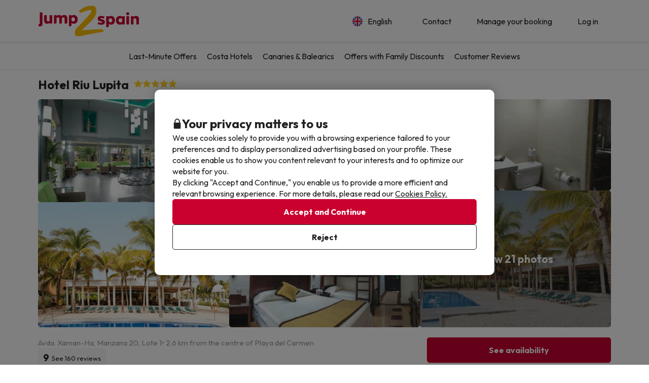

--- FILE ---
content_type: text/html; charset=UTF-8
request_url: https://www.jump2spain.com/en/hotels/hotel-riu-lupita-1/1649
body_size: 46333
content:





    
                
<!DOCTYPE html>
<html lang="en">
<head>
            <script data-entity="google-tag-manager-script">
        window.dataLayer = window.dataLayer || [];
        function gtag(){dataLayer.push(arguments);}
            gtag('consent', 'default', {
            ad_user_data: 'denied',
            ad_personalization: 'denied',
            ad_storage: 'denied',
            analytics_storage: 'denied'
        });

        (function (w, d, s, l, i) {
            w[l] = w[l] || [];
            w[l].push({
                'gtm.start':
                    new Date().getTime(), event: 'gtm.js'
            });
            var f = d.getElementsByTagName(s)[0],
                j = d.createElement(s), dl = l != 'dataLayer' ? '&l=' + l : '';
            j.async = true;
            j.src =
                'https://www.googletagmanager.com/gtm.js?id=' + i + dl;
            f.parentNode.insertBefore(j, f);
        })(window, document, 'script', 'dataLayer', 'GTM-53BFMFD');
</script>
        
<meta charset="utf-8" /> 
<meta http-equiv="X-UA-Compatible" content="IE=edge" />
<meta name="viewport" content="width=device-width, initial-scale=1.0, maximum-scale=1.0, user-scalable=0" />
<title>Hotel Riu Lupita in Playa del Carmen: Reviews, Photos and Prices 2026</title>
<meta name="keywords" content="hotel deals, holiday deals, cheap hotel deals, cheap holidays in spain, weekend hotel deals, hotel bargains, hotel offers, spanish hotels, spanish holidays, travel deals, cheap holidays, last minute travel, last minute deals."/>
<meta name="description" content="Are you looking for a deal in Hotel Riu Lupita? Head to our website and find the best hotel deals for your holiday. " />
<meta property="og:title" content="Hotel Riu Lupita in Playa del Carmen: Reviews, Photos and Prices 2026" />
<meta property="og:description" content="Are you looking for a deal in Hotel Riu Lupita? Head to our website and find the best hotel deals for your holiday. " />
<meta property="og:image" content="https://contenthotels.jump2spain.com/hotels/altres/h_1649/imatges/hotel-riu-lupita-1.jpg?v=40ced7955aa58d31b2c9efc6ecf7c022"/>
<meta name="twitter:image" content="//content.jump2spain.com/img/web/brand/social_media/twitter/twitter-profile-buc.jpg" />
<link rel="icon" href="//content.jump2spain.com/img/web/logo/favicon.ico"/>

    <link rel="apple-touch-icon" href="//content.jump2spain.com/img/web/logo/apple-icon-152x152.png">
    <link rel="apple-touch-icon" sizes="76x76" href="//content.jump2spain.com/img/web/logo/apple-icon-72x72.png"/>
    <link rel="apple-touch-icon" sizes="152x152" href="//content.jump2spain.com/img/web/logo/apple-icon-152x152.png"/>

    <link rel="canonical" href="https://www.jump2spain.com/en/hotels/hotel-riu-lupita-1/1649" />

                                    <link rel="alternate" href="https://www.jump2spain.com/fr/hotels/hotel-riu-lupita-1/1649" hreflang="fr" />
                                <link rel="alternate" href="https://www.jump2spain.com/pt/hoteis/hotel-riu-lupita-1/1649" hreflang="pt" />
                                <link rel="alternate" href="https://www.jump2spain.com/de/hotels/hotel-riu-lupita-1/1649" hreflang="de" />
            
<meta name="google-signin-client_id" content="602847938312-mf8l9i1bbtc60eekbgopj6p2e0u3na2k.apps.googleusercontent.com">


                        <link rel="stylesheet" href="https://assets.jump2spain.com/css/style_web.2c876545.css">
            <link rel="preconnect" href="https://fonts.googleapis.com">
            <link rel="preconnect" href="https://fonts.gstatic.com" crossorigin>
            <link href="https://fonts.googleapis.com/css2?family=Outfit:wght@100..900&display=swap" rel="stylesheet">
        
    <link rel="stylesheet" href="https://assets.jump2spain.com/css/webComponents.942a619e.css" disabled>
                    </head>
<body class="bg-light np-top">
        <noscript data-entity="google-tag-manager-no-script"><iframe src="https://www.googletagmanager.com/ns.html?id=GTM-53BFMFD" height="0" width="0" style="display:none;visibility:hidden"></iframe></noscript>
    <div id="menu_overlay" style="display:none"></div>
    <div id="overlay-loading" style="display:none">
    <i id="loading_overlay" class="loader-big size-8"></i>
</div>            <div class="accept-cookies" data-entity="accept-cookies" style="display: none">
    <div class="height-100 d-block d-lg-flex align-items-center">
        <div class="accept-cookies-content">
            <div class="d-flex gap-2 text-h3 text-weight-bold align-items-center">
                <i class="ci ci-locked-padlock ci-s-20"></i>
                <div class="cookies-title">Your privacy matters to us</div>
            </div>
            <div class="d-flex gap-6 gap-lg-8 flex-column">
                <div class="d-flex gap-2 flex-column">
                    <div>
                        We use cookies solely to provide you with a browsing experience tailored to your preferences and to display personalized advertising based on your profile. These cookies enable us to show you content relevant to your interests and to optimize our website for you.
                    </div>
                    <div>
                        By clicking "Accept and Continue," you enable us to provide a more efficient and relevant browsing experience. For more details, please read our <u custom-modal="#cookiesModal" class="cursor-pointer">Cookies Policy.</u>
                    </div>
                </div>
                <div class="d-flex flex-column gap-2 gap-lg-4">
                    <a class="vpt-btn-sm vpt-btn-complementary width-auto" data-action="accept-cookies">
                        Accept and Continue
                    </a>
                    <div data-action="reject-cookies" class="cursor-pointer vpt-btn vpt-btn-secondary-darker-o width-auto">
                        Reject
                    </div>
                </div>
            </div>
        </div>
    </div>
</div>

    <div class="custom-modal custom-modal-complete" id="cookiesModal" data-entity="custom-modal">
    <div class="custom-modal-dialog modal-xl">
        <div class="custom-modal-content overflow-y-auto">
                            <div class="custom-modal-header">
                    <div class="custom-header-back-icon" data-element="modal-back">
                        <i class="ci ci-angle-left ci-s-20"></i>
                    </div>
                    <div class="custom-header-title" data-entity="custom-modal-title">
                        <i class="d-none ci-s-15 pr-1 d-md-none"></i>
                            Privacy Policy
                    </div>

                    <div class="custom-header-icon cursor-pointer d-flex " data-element="modal-close">
                        <i class="ci ci-cross ci-s-20"></i>
                    </div>
                </div>
                                        <div class="custom-modal-body ">
                    <div data-entity="modal-body" class="">
                        <i class=" ci-line-height ci-s-15 pr-1 d-none d-md-block"></i>
                            <div class="panel-body">
        <p class="row-divider">In compliance with the provisions of Article 22.2 of the Law of Services of the Information Society and Electronic Commerce (LSSI) and in accordance with the European Directive 2009/136/EC, we inform that <b>Jump2spain.com</b> uses cookies during navigation.<br><br> Cookies are small files where information is stored and installed in your browser or device. This information is stored for future visits you make to <b>Jump2spain.com</b>, as it records user activity during the time of navigation (for example, date of last visit, browsing preferences, etc.), this is used to streamline user navigation.<br><br><b>Jump2spain.com</b> uses the following types of cookies:</p>
        <h3>Own Cookies</h3>
        <div class="table-container-responsive">
            <table class="table">
	<thead>
		<tr>
			<th class="width-25"><span style="font-weight: 400;">Cookie</span></th>
			<th class="width-50"><span style="font-weight: 400;">Cookie Type</span></th>
			<th class="width-25"><span style="font-weight: 400;">Expiration</span></th>
		</tr>
	</thead>
	<tbody>
		<tr>
			<td>cookies-accept</td>
			<td>Determines if the user has accepted the Jump2spain.com Cookies policy.</td>
			<td>1 year</td>
		</tr>
		<tr>
			<td>ec_user_cid</td>
			<td>Keeps the user session active after login.</td>
			<td>1 year</td>
		</tr>
		<tr>
			<td>hashed_user_id</td>
			<td>Keeps the user session active after login.</td>
			<td>2 years</td>
		</tr>
		<tr>
			<td>user</td>
			<td>Keeps the user session active after login.</td>
			<td>2 years</td>
		</tr>
		<tr>
			<td>usuario</td>
			<td>Keeps the user session active after login.</td>
			<td>3 days</td>
		</tr>
		<tr>
			<td>user_web_id</td>
			<td>Keeps the user session active after login.</td>
			<td>2 years</td>
		</tr>
		<tr>
			<td>group_id</td>
			<td>Distinguishes users for statistical purposes.</td>
			<td>15 days</td>
		</tr>
		<tr>
			<td>grouper</td>
			<td>Distinguishes users for statistical purposes.</td>
			<td>15 days</td>
		</tr>
		<tr>
			<td>save_grouper</td>
			<td>Distinguishes users for statistical purposes.</td>
			<td>3 days</td>
		</tr>
		<tr>
			<td>exclusive_newsletter_*</td>
			<td>Manages exclusive deals.</td>
			<td>3 days</td>
		</tr>
		<tr>
			<td>exclusive_search_*</td>
			<td>Manages exclusive deals for specific dates.</td>
			<td>3 days</td>
		</tr>
		<tr>
			<td>frame_invitation</td>
			<td>Manages the newsletter subscription banner.</td>
			<td>3 days</td>
		</tr>
		<tr>
			<td>show_invitation</td>
			<td>Manages the newsletter subscription banner.</td>
			<td>3 days</td>
		</tr>
		<tr>
			<td>show_invitation_bar</td>
			<td>Manages the newsletter subscription banner.</td>
			<td>3 days</td>
		</tr>
		<tr>
			<td>NewsIU</td>
			<td>Manages the newsletter subscription banner.</td>
			<td>3 days</td>
		</tr>
		<tr>
			<td>id_provider_encript</td>
			<td>Manages documentation related to bargains.</td>
			<td>3 days</td>
		</tr>
		<tr>
			<td>tracking_*</td>
			<td>Manages payments.</td>
			<td>3 days</td>
		</tr>
		<tr>
			<td>customerId</td>
			<td>Identifies users who are not logged in.</td>
			<td>30 days</td>
		</tr>
		<tr>
			<td>userTypeTrackingText</td>
			<td>Identifies user types (logged in, not logged in, booking status).</td>
			<td>1 day</td>
		</tr>
		<tr>
			<td>tab_id</td>
			<td>Identifies the booking process in the current browser tab.</td>
			<td>1 day</td>
		</tr>
		<tr>
			<td>hide_exclusive_banner</td>
			<td>Hides the exclusive banner.</td>
			<td>7 days</td>
		</tr>
		<tr>
			<td>user_ts</td>
			<td>Stores the last profile update to prevent cache issues.</td>
			<td>1 year</td>
		</tr>
		<tr>
			<td>interaction</td>
			<td>Tracks user interaction for statistical purposes.</td>
			<td>7 days</td>
		</tr>
		<!-- NOVES COOKIES AFEGIDES -->
		<tr>
			<td>PHPSESSID</td>
			<td>Essential session cookie used by PHP to store SESSION variables on the server.</td>
			<td>Session</td>
		</tr>
		<tr>
			<td>hide_banner_app</td>
			<td>Remembers when the user has closed the mobile app download banner.</td>
			<td>3 months</td>
		</tr>
		<tr>
			<td>hide-customer-country</td>
			<td>Remembers when the user has closed the language suggestion banner.</td>
			<td>3 months</td>
		</tr>
		<tr>
			<td>hide_newsletter_lightbox</td>
			<td>Remembers when the user has closed the newsletter popup.</td>
			<td>30 days</td>
		</tr>
		<tr>
			<td>metasearcher</td>
			<td>Identifies the selected hotel within the metasearcher for statistics.</td>
			<td>3 days</td>
		</tr>
		<tr>
			<td>isReturningFromPayment</td>
			<td>Detects when the user returns from the payment gateway without completing the transaction.</td>
			<td>5 minutes</td>
		</tr>
		<tr>
			<td>bookingId</td>
			<td>Enables search of a booking by its ID.</td>
			<td>5 minutes</td>
		</tr>
		<tr>
			<td>bookingUuid</td>
			<td>Provides security by confirming the booking is correct.</td>
			<td>5 minutes</td>
		</tr>
		<tr>
			<td>bookingToken</td>
			<td>Grants access to the payment screen linked to a booking ID.</td>
			<td>5 years</td>
		</tr>
	</tbody>
</table>

<div id="gtx-trans" style="position: absolute; left: 73px; top: 846.906px;">
<div class="gtx-trans-icon"> </div>
</div>

        </div>
        <br>
        <h3>Third party cookies</h3>
        <div class="table-container-responsive">
            <p>Certain third parties, such as Google, may process personal data collected through cookies and similar technologies in order to personalize content and advertising. For more details on how Google uses data, please visit their <a href="https://business.safety.google/privacy/" target="_blank">Business Data Responsibility page</a>.</p>

<p> </p>

<table class="table">
	<thead>
		<tr>
			<th class="width-10"><span style="font-weight: 400;">Supplier</span></th>
			<th class="width-10"><span style="font-weight: 400;">Cookie</span></th>
			<th class="width-60"><span style="font-weight: 400;">Cookie type</span></th>
			<th class="width-10"><span style="font-weight: 400;">Use it</span></th>
			<th class="width-10"><span style="font-weight: 400;">Expiration</span></th>
		</tr>
	</thead>
	<tbody>
		<tr>
			<td>Google</td>
			<td>1P_JAR</td>
			<td>Advertising cookies containing unique randomly generated values to distinguish browsers and devices. Used to measure ad performance and provide product recommendations.</td>
			<td>Google Adwords</td>
			<td>1 month</td>
		</tr>
		<tr>
			<td>Google</td>
			<td>ANID</td>
			<td>Advertising cookies containing unique randomly generated values to distinguish browsers and devices. Used to measure ad performance and provide product recommendations.</td>
			<td>Google Adwords</td>
			<td>1 year</td>
		</tr>
		<tr>
			<td>Google</td>
			<td>CONSENT</td>
			<td>Advertising cookies containing unique randomly generated values to distinguish browsers and devices. Used to measure ad performance and provide product recommendations.</td>
			<td>Google Adwords</td>
			<td>1 year</td>
		</tr>
		<tr>
			<td>Google</td>
			<td>DV</td>
			<td>Advertising cookies containing unique randomly generated values to distinguish browsers and devices. Used to measure ad performance and provide product recommendations.</td>
			<td>Google Adwords</td>
			<td>24 hours</td>
		</tr>
		<tr>
			<td>Google</td>
			<td>APISID</td>
			<td>Store user preferences and information when displaying Google Maps.</td>
			<td>Google Maps</td>
			<td>2 years</td>
		</tr>
		<tr>
			<td>Google</td>
			<td>HSID</td>
			<td>Store user preferences and information when displaying Google Maps.</td>
			<td>Google Maps</td>
			<td>2 years</td>
		</tr>
		<tr>
			<td>Google</td>
			<td>NID</td>
			<td>Store user preferences and information when displaying Google Maps.</td>
			<td>Google Maps</td>
			<td>6 months</td>
		</tr>
		<tr>
			<td>Google</td>
			<td>OGP</td>
			<td>Store user preferences and information when displaying Google Maps.</td>
			<td>Google Maps</td>
			<td>2 months</td>
		</tr>
		<tr>
			<td>Google</td>
			<td>OGPC</td>
			<td>Store user preferences and information when displaying Google Maps.</td>
			<td>Google Maps</td>
			<td>2 months</td>
		</tr>
		<tr>
			<td>Google</td>
			<td>SAPISID</td>
			<td>Store user preferences and information when displaying Google Maps.</td>
			<td>Google Maps</td>
			<td>2 years</td>
		</tr>
		<tr>
			<td>Google</td>
			<td>SID</td>
			<td>Store user preferences and information when displaying Google Maps.</td>
			<td>Google Maps</td>
			<td>2 years</td>
		</tr>
		<tr>
			<td>Google</td>
			<td>SSID</td>
			<td>Store user preferences and information when displaying Google Maps.</td>
			<td>Google Maps</td>
			<td>2 years</td>
		</tr>
		<tr>
			<td>Google</td>
			<td>SIDCC</td>
			<td>Store user preferences and information when displaying Google Maps.</td>
			<td>Google</td>
			<td>3 months</td>
		</tr>
		<tr>
			<td>Google</td>
			<td>_ga</td>
			<td>Analytics cookies used to distinguish users, manage experiments, measure performance, and maintain session data.</td>
			<td>Google Analytics</td>
			<td>2 years</td>
		</tr>
		<tr>
			<td>Google Analytics</td>
			<td>_ga_ID</td>
			<td>Analytics cookies used to distinguish users, manage experiments, measure performance, and maintain session data.</td>
			<td>Google Analytics</td>
			<td>2 years</td>
		</tr>
		<tr>
			<td>Google</td>
			<td>_gid</td>
			<td>Analytics cookies used to distinguish users, manage experiments, measure performance, and maintain session data.</td>
			<td>Google Analytics</td>
			<td>24 hours</td>
		</tr>
		<tr>
			<td>Google</td>
			<td>_gat</td>
			<td>Analytics cookies used to distinguish users, manage experiments, measure performance, and maintain session data.</td>
			<td>Google Analytics</td>
			<td>1 minute</td>
		</tr>
		<tr>
			<td>Google</td>
			<td>__utmx</td>
			<td>Analytics cookies used to distinguish users, manage experiments, measure performance, and maintain session data.</td>
			<td>Google Analytics</td>
			<td>18 months</td>
		</tr>
		<tr>
			<td>Google</td>
			<td>__utmxx</td>
			<td>Analytics cookies used to distinguish users, manage experiments, measure performance, and maintain session data.</td>
			<td>Google Analytics</td>
			<td>18 months</td>
		</tr>
		<tr>
			<td>Google</td>
			<td>_gcl_au</td>
			<td>Used by Google AdSense to experiment with the efficiency of ads.</td>
			<td>Google AdSense</td>
			<td>3 months</td>
		</tr>
		<tr>
			<td>Facebook</td>
			<td>fbm_*</td>
			<td>Identifies users logging in with their Facebook account.</td>
			<td>Login with Facebook</td>
			<td>1 year</td>
		</tr>
		<!-- NUEVAS COOKIES AÑADIDAS -->
		<tr>
			<td>Google</td>
			<td>ACCOUNT_CHOOSER</td>
			<td>Authentication cookie. Helps to remember the Google account previously used to log in.</td>
			<td>Google Accounts</td>
			<td>2 years</td>
		</tr>
		<tr>
			<td>Google</td>
			<td>AEC</td>
			<td>Security cookie used to ensure that requests in a browsing session are made by the user and not by malicious sites.</td>
			<td>Google</td>
			<td>6 months</td>
		</tr>
		<tr>
			<td>Google</td>
			<td>LSID</td>
			<td>Authentication cookie that maintains the user's session in Google services.</td>
			<td>Google Accounts</td>
			<td>2 years</td>
		</tr>
		<tr>
			<td>Bing</td>
			<td>MR</td>
			<td>Used for analysis and improving ad relevance.</td>
			<td>Microsoft Bing Ads</td>
			<td>5 days</td>
		</tr>
		<tr>
			<td>Bing</td>
			<td>MSPTC</td>
			<td>Track user interaction and uniquely identify browsers to personalize ads.</td>
			<td>Microsoft Bing Ads</td>
			<td>1 year</td>
		</tr>
		<tr>
			<td>Bing</td>
			<td>MUID</td>
			<td>Track user interaction and uniquely identify browsers to personalize ads.</td>
			<td>Microsoft Bing Ads</td>
			<td>1 year</td>
		</tr>
		<tr>
			<td>Hotjar</td>
			<td>NEXT_LOCALE</td>
			<td>Stores language preferences for the Hotjar interface.</td>
			<td>Hotjar</td>
			<td>10 days</td>
		</tr>
		<tr>
			<td>Google</td>
			<td>OTZ</td>
			<td>Cookie used for analytics. Helps to link user activity between different devices and sessions.</td>
			<td>Google Analytics</td>
			<td>1 month</td>
		</tr>
		<tr>
			<td>Google</td>
			<td>SMSV</td>
			<td>Used to link device usage and website visits to the user's Google account.</td>
			<td>Google</td>
			<td>309 days</td>
		</tr>
		<tr>
			<td>Google</td>
			<td>SOCS</td>
			<td>Used to store the user's status regarding their cookie choices.</td>
			<td>Google</td>
			<td>13 months</td>
		</tr>
		<tr>
			<td>Google</td>
			<td>__Host-1PLSID</td>
			<td>Used for user login through the Google account.</td>
			<td>Google</td>
			<td>2 years</td>
		</tr>
		<tr>
			<td>Google</td>
			<td>__Host-3PLSID</td>
			<td>Used for user login via Google account.</td>
			<td>Google</td>
			<td>2 years</td>
		</tr>
		<tr>
			<td>Google</td>
			<td>__Host-GAPS</td>
			<td>Used for user login via Google account.</td>
			<td>Google</td>
			<td>2 years</td>
		</tr>
		<tr>
			<td>Google Ads</td>
			<td>Secure-1PAPISID</td>
			<td>Used to create a visitor's interest profile and display relevant Google ads.</td>
			<td>Google Ads</td>
			<td>2 years</td>
		</tr>
		<tr>
			<td>Google Ads</td>
			<td>Secure-1PSID</td>
			<td>Used to display relevant and personalized Google ads.</td>
			<td>Google Ads</td>
			<td>2 years</td>
		</tr>
		<tr>
			<td>Google Ads</td>
			<td>Secure-1PSIDCC</td>
			<td>Used to create a user profile and show relevant and personalized Google Ads.</td>
			<td>Google Ads</td>
			<td>1 year</td>
		</tr>
		<tr>
			<td>Google</td>
			<td>__Secure-1PSIDTS</td>
			<td>Stores an encrypted timestamp to maintain user sessions and preserve user preferences.</td>
			<td>Google</td>
			<td>1 year</td>
		</tr>
		<tr>
			<td>Google Ads</td>
			<td>__Secure-3PAPISID</td>
			<td>Used to create a visitor's interest profile and display relevant Google ads.</td>
			<td>Google Ads</td>
			<td>2 years</td>
		</tr>
		<tr>
			<td>Google Ads</td>
			<td>Secure-3PSID</td>
			<td>Used to display relevant and personalized Google ads.</td>
			<td>Google Ads</td>
			<td>2 years</td>
		</tr>
		<tr>
			<td>Google Ads</td>
			<td>Secure-3PSIDCC</td>
			<td>Used to create a user profile and display relevant and personalized Google Ads.</td>
			<td>Google Ads</td>
			<td>1 year</td>
		</tr>
		<tr>
			<td>Google</td>
			<td>__Secure-3PSIDTS</td>
			<td>Stores an encrypted timestamp to maintain user sessions and preserve user preferences.</td>
			<td>Google</td>
			<td>1 year</td>
		</tr>
		<tr>
			<td>Cloudflare</td>
			<td>__cf_bm</td>
			<td>Security cookie that manages traffic and filters malicious bots.</td>
			<td>Cloudflare</td>
			<td>30 minutes</td>
		</tr>
		<tr>
			<td>Facebook</td>
			<td>_fbp</td>
			<td>Delivers advertising products, such as real-time offers from third parties.</td>
			<td>Facebook</td>
			<td>3 months</td>
		</tr>
		<tr>
			<td>Hotjar</td>
			<td>_hjSessionUser_userId</td>
			<td>Identifies the same user across multiple sessions.</td>
			<td>Hotjar</td>
			<td>1 year (approx.)</td>
		</tr>
		<tr>
			<td>Hotjar</td>
			<td>_hjSession_userId</td>
			<td>Maintains session data for the current visit.</td>
			<td>Hotjar</td>
			<td>Session</td>
		</tr>
		<tr>
			<td>TikTok</td>
			<td>_tt_enable_cookie</td>
			<td>Determines if the browser accepts cookies.</td>
			<td>TikTok</td>
			<td>13 months</td>
		</tr>
		<tr>
			<td>TikTok</td>
			<td>_ttp</td>
			<td>Tracking and analytics cookie measuring ad performance.</td>
			<td>TikTok Analytics</td>
			<td>3 months</td>
		</tr>
		<tr>
			<td>Microsoft Bing Ads</td>
			<td>_uetsid</td>
			<td>Tracks user interactions with advertising.</td>
			<td>Microsoft Bing Ads</td>
			<td>24 hours</td>
		</tr>
		<tr>
			<td>Microsoft Bing Ads</td>
			<td>_uetvid</td>
			<td>Tracks user interactions with advertising.</td>
			<td>Microsoft Bing Ads</td>
			<td>2 weeks (approx.)</td>
		</tr>
		<tr>
			<td>Amazon Ads</td>
			<td>ad-id</td>
			<td>Helps deliver relevant ads and measure performance.</td>
			<td>Amazon Advertising</td>
			<td>7 months</td>
		</tr>
		<tr>
			<td>Amazon Ads</td>
			<td>ad-privacy</td>
			<td>Manages user privacy preferences related to advertising.</td>
			<td>Amazon Advertising</td>
			<td>2 years</td>
		</tr>
		<tr>
			<td>Hotjar</td>
			<td>exp_pricing_fall_assignment</td>
			<td>Assigns users to pricing experiments.</td>
			<td>Hotjar</td>
			<td>1 month</td>
		</tr>
		<tr>
			<td>Twitter (X)</td>
			<td>guest_id</td>
			<td>This cookie collects information about the user's visits to the website (e.g.; how many times the user has visited the website, how much time has elapsed, which pages have been visited). This data is used to personalize and improve the service offered by Twitter (X).</td>
			<td>Twitter (X)</td>
			<td>2 years</td>
		</tr>
		<tr>
			<td>Twitter (X)</td>
			<td>guest_id_ads</td>
			<td>Collects visitor behavior information from multiple websites. This information is used on the web to optimize advertising relevance.</td>
			<td>Twitter (X)</td>
			<td>2 years</td>
		</tr>
		<tr>
			<td>Twitter (X)</td>
			<td>guest_id_marketing</td>
			<td>Cookie used by Twitter for marketing and ad personalization purposes.</td>
			<td>Twitter (X)</td>
			<td>2 years</td>
		</tr>
		<tr>
			<td>Twitter (X)</td>
			<td>muc_ads</td>
			<td>Used for ad personalization and performance measurement.</td>
			<td>Twitter (X)</td>
			<td>2 years</td>
		</tr>
		<tr>
			<td>Twitter (X)</td>
			<td>personalization_id</td>
			<td>Stores preferences to personalize content and ads.</td>
			<td>Twitter (X)</td>
			<td>2 years</td>
		</tr>
		<tr>
			<td>TikTok</td>
			<td>odin_tt</td>
			<td>Tracks and analyzes user behavior.</td>
			<td>TikTok</td>
			<td>13 months</td>
		</tr>
		<tr>
			<td>TikTok</td>
			<td>tt_chain_token</td>
			<td>Tracks user behavior across pages and sessions.</td>
			<td>TikTok</td>
			<td>5 months</td>
		</tr>
		<tr>
			<td>TikTok</td>
			<td>ttwid</td>
			<td>Identifies users to deliver recommendations and ads.</td>
			<td>TikTok</td>
			<td>11 months</td>
		</tr>
		<!-- NOVES COOKIES AFEGIDES -->
		<tr>
			<td>TikTok</td>
			<td>ttcsid*</td>
			<td>This cookie, managed by TikTok, tracks the session when a user clicks on TikTok ads. It allows to assign a unique identifier to better understand the user's behavior and measure the actions or conversions performed during that same session.</td>
			<td>TikTok</td>
			<td>3 months</td>
		</tr>
		<tr>
			<td>Spotify</td>
			<td>__spdt</td>
			<td>Cookie used by Spotify to analyze user interactions on a website, specifically focusing on the actions audio users take after listening to or watching an ad.</td>
			<td>Spotify</td>
			<td>13 months</td>
		</tr>
		<tr>
			<td>DoubleClick (Google)</td>
			<td>test_cookie</td>
			<td>This cookie is used to determine whether the user's browser supports cookies.</td>
			<td>Google Ads / DoubleClick</td>
			<td>15 minutes</td>
		</tr>
		<tr>
			<td>Google</td>
			<td>g_state</td>
			<td>Stores the user's logout state and is set when using the One Tap popup or automatic login.</td>
			<td>Google One Tap</td>
			<td>7 days</td>
		</tr>
		<tr>
			<td>Google</td>
			<td>g_csrf_token</td>
			<td>Used as a security measure to verify the authenticity of requests during login with Google and protect the user against CSRF attacks.</td>
			<td>Google One Tap</td>
			<td>5 minutes</td>
		</tr>
		<tr>
			<td>Google</td>
			<td>LSOLH</td>
			<td>Cookie used to manage the user session and authentication in Google services.</td>
			<td>Google</td>
			<td>1 year</td>
		</tr>
		<tr>
			<td>Google</td>
			<td>__Secure-ENID</td>
			<td>This cookie is used by Google to remember user preferences and other relevant information in order to improve the browsing experience.</td>
			<td>Google</td>
			<td>13 months</td>
		</tr>
		<tr>
			<td>Google</td>
			<td>NID</td>
			<td>This cookie is used by Google to remember user preferences and other relevant information in order to improve the browsing experience.</td>
			<td>Google</td>
			<td>6 months</td>
		</tr>
		<tr>
			<td>Datadog</td>
			<td>_dd_s</td>
			<td>Cookie used to aggregate all events generated from a single user session across multiple pages. It contains the current session ID, whether the session is excluded due to sampling and the session expiration date. In this way, the system can better understand how the user uses the various sites in that session.</td>
			<td>Datadog</td>
			<td>4 hours</td>
		</tr>
		<tr>
			<td>Amazon CloudFront</td>
			<td>CloudFront-Key-Pair-Id</td>
			<td>Used to control access to restricted content in CloudFront.</td>
			<td>Amazon CloudFront</td>
			<td>Varies by configuration</td>
		</tr>
		<tr>
			<td>Amazon CloudFront</td>
			<td>CloudFront-Policy</td>
			<td>Contains the base64-encoded access policy for restricted content.</td>
			<td>Amazon CloudFront</td>
			<td>Varies by configuration</td>
		</tr>
		<tr>
			<td>Amazon CloudFront</td>
			<td>CloudFront-Signature</td>
			<td>Contains the digital signature of the access policy to verify authenticity.</td>
			<td>Amazon CloudFront</td>
			<td>Varies by configuration</td>
		</tr>
	</tbody>
</table>

        </div>

        <br />
        <p class="row-divider"><p>In any case, users can refuse cookies by adjusting their browser preferences. However, if cookies from Jump2spain.com are blocked, the website may not function properly.</p>

<p>How to refuse cookies in the following browsers:</p>
</p>
        <ul>
                            <li>
                    <a href="http://support.google.com/chrome/bin/answer.py?hl=es&amp;amp;answer=95647" target="_new">Chrome</a>
                </li>
                            <li>
                    <a href="http://windows.microsoft.com/es-es/windows7/how-to-manage-cookies-in-internet-explorer-9" target="_new">Explorer</a>
                </li>
                            <li>
                    <a href="http://support.mozilla.org/es/kb/habilitar-y-deshabilitar-cookies-que-los-sitios-we" target="_new">Firefox</a>
                </li>
                            <li>
                    <a href="http://support.apple.com/kb/ph5042" target="_new">Safari</a>
                </li>
                    </ul>
    </div>
                    </div>
                </div>
                                        <div class="custom-modal-footer">
                                    </div>
                    </div>
    </div>
    <div class="modal-background" data-container="modal-background"></div>
</div>
    
        
            <header id="header" >
            <div class="header-content  header-content-separation">
        <div class="header-content-container container">
        <div class="header-container">
            <a href="/en">
                <picture>
                    <source media="(min-width: 992px)" srcset="//content.jump2spain.com/img/web/logo/logoDesktop.svg">
                    <img src="//content.jump2spain.com/img/web/logo/logoDesktop.svg" class="img-responsive brand-logo">
                </picture>
            </a>
            <div class="header-menu relative">
                <div class="header-menu-item">
            <div class="menu-option">
    <div class="menu-option-title menu-button" data-action="menu-option-collapse" >
        <div class="d-flex align-items-center">
            <img src=//content.viajesparati.com/img/language/3/img-rounded.png width="20"
                 loading="lazy" class="category-icon-visible">
            <div class="mr-2 ml-2">
                English
            </div>
        </div>
                    <div class="menu-option-collapse-icon hidden-lg hidden-md">
                <i class="ci ci-angle-down ci-s-14"></i>
            </div>
            </div>
    <div class="menu-options-container-absolute">
        <div class="menu-options-container" style="display: none">
                            <div class="d-flex align-items-center justify-content-between gap-4 selected">
                    <a href="/en/hotels/hotel-riu-lupita-1/1649" class="d-flex align-items-center gap-2 vpt-link-no-underline px-3 py-1 py-sm-2">
                        <img src='//content.viajesparati.com/img/language/3/img-rounded.png'
                             width="20" loading="lazy">
                        <span>English</span>
                    </a>
                                            <i class="ci ci-circle-check color-success ci-s-20 pr-3"></i>
                                    </div>
                            <div class="d-flex align-items-center justify-content-between gap-4 ">
                    <a href="/fr/hotels/hotel-riu-lupita-1/1649" class="d-flex align-items-center gap-2 vpt-link-no-underline px-3 py-1 py-sm-2">
                        <img src='//content.viajesparati.com/img/language/4/img-rounded.png'
                             width="20" loading="lazy">
                        <span>Français</span>
                    </a>
                                    </div>
                            <div class="d-flex align-items-center justify-content-between gap-4 ">
                    <a href="/pt/hoteis/hotel-riu-lupita-1/1649" class="d-flex align-items-center gap-2 vpt-link-no-underline px-3 py-1 py-sm-2">
                        <img src='//content.viajesparati.com/img/language/5/img-rounded.png'
                             width="20" loading="lazy">
                        <span>Português</span>
                    </a>
                                    </div>
                            <div class="d-flex align-items-center justify-content-between gap-4 ">
                    <a href="/de/hotels/hotel-riu-lupita-1/1649" class="d-flex align-items-center gap-2 vpt-link-no-underline px-3 py-1 py-sm-2">
                        <img src='//content.viajesparati.com/img/language/6/img-rounded.png'
                             width="20" loading="lazy">
                        <span>Deutsch</span>
                    </a>
                                    </div>
                    </div>
    </div>
</div>
        </div>
        <div class="header-menu-item">
        <a href="/en/contact/" class="menu-button">
            <div>Contact</div>
        </a>
    </div>
    <div class="header-menu-item">
        <a href="/en/contact/?hasBooking=1" class="menu-button">
            <div>Manage your booking</div>
        </a>
    </div>
    <div class="header-menu-item">
        <div>
                            <a custom-modal="#userModal" data-open="login-user" class="menu-button brand no-underline">
                    <div class="hidden-sm hidden-xs">Log in</div>
                </a>
                    </div>
    </div>
</div>


        </div>
    </div>
    <div class="menu-container desktop-header ">
        <div class="container">
            
<div class="menu-navigation" data-entity="mobile-navbar-menu">
        <div class="menu-navigation-mobile">
        <a href="/en" class="brand no-underline">
            <i class="ci ci-jump2spain-name ci-s-30"></i>
        </a>
        <div class="d-flex align-items-center gap-4">
                                        <a custom-modal="#userModal" data-open="login-user" class="menu-button brand no-underline">
                    <i class="ci ci-user ci-s-18"></i>
                </a>
                        <div class="brand" data-entity="open-mobile-menu">
                <i class="ci ci-menu ci-s-18" aria-hidden="true"></i>
            </div>
        </div>
    </div>
        <div class="menu-navigation-options" data-entity="menu-navigation-options">
        <div class="menu-navigation-title d-flex align-items-center justify-content-between full-width hidden-lg hidden-md"
             data-entity="close-mobile-menu">
            <div class="title-text">
                Menu
            </div>
            <i class="ci ci-cross ci-s-20"></i>
        </div>
        <div class="menu-option hidden-md hidden-lg" data-searcher="open">
            <a class="menu-option-title">
                <div>
                    <i class="ci ci-loupe ci-s-16 mr-4" aria-hidden="true"></i>Search
                </div>
            </a>
        </div>
        
                    <div class="menu-option ">
                                                                    <a class="menu-option-title"
                    href=/en/spain-flash-hotel-deals/last-minute/372/
                                        data-events="{&quot;event&quot;:&quot;menu_interaction&quot;,&quot;event_category&quot;:&quot;menu&quot;,&quot;event_detail_1&quot;:&quot;Last-Minute Offers&quot;}"
            >
                <div class="d-flex justify-content-center align-items-center">
                    Last-Minute Offers
                </div>
                
            </a>

                    </div>
                    <div class="menu-option ">
                                                    <div class="menu-option-title"
                    href=/en/spain-flash-hotel-deals/last-minute/372/
                     data-action="menu-option-collapse"                     data-events="{&quot;event&quot;:&quot;menu_interaction&quot;,&quot;event_category&quot;:&quot;menu&quot;,&quot;event_detail_1&quot;:&quot;Costa Hotels&quot;}"
            >
                <div class="d-flex justify-content-center align-items-center">
                    Costa Hotels
                </div>
                                    <div class="menu-option-collapse-icon hidden-lg hidden-md">
                        <i class="ci ci-angle-down ci-s-14"></i>
                    </div>
                
            </div>

                            <div class="menu-options-container-absolute">
                    <div class="menu-options-container" style="display: none">
                                                    <a
                                    class="menu-option-item"
                                    href="/en/costa-hotels/costa-del-sol/112/"
                                    data-events="{&quot;event&quot;:&quot;menu_interaction&quot;,&quot;event_category&quot;:&quot;menu&quot;,&quot;event_detail_2&quot;:&quot;Costa del Sol Hotels&quot;,&quot;event_detail_3&quot;:&quot;en&quot;}"
                            >
                                Costa del Sol Hotels
                            </a>
                                                    <a
                                    class="menu-option-item"
                                    href="/en/costa-hotels/costa-brava/107/"
                                    data-events="{&quot;event&quot;:&quot;menu_interaction&quot;,&quot;event_category&quot;:&quot;menu&quot;,&quot;event_detail_2&quot;:&quot;Costa Brava Hotels&quot;,&quot;event_detail_3&quot;:&quot;en&quot;}"
                            >
                                Costa Brava Hotels
                            </a>
                                                    <a
                                    class="menu-option-item"
                                    href="/en/costa-hotels/costa-luz/113/"
                                    data-events="{&quot;event&quot;:&quot;menu_interaction&quot;,&quot;event_category&quot;:&quot;menu&quot;,&quot;event_detail_2&quot;:&quot;Costa de la Luz Hotels&quot;,&quot;event_detail_3&quot;:&quot;en&quot;}"
                            >
                                Costa de la Luz Hotels
                            </a>
                                                    <a
                                    class="menu-option-item"
                                    href="/en/costa-hotels/costa-dorada/108/"
                                    data-events="{&quot;event&quot;:&quot;menu_interaction&quot;,&quot;event_category&quot;:&quot;menu&quot;,&quot;event_detail_2&quot;:&quot;Costa Dorada Hotels&quot;,&quot;event_detail_3&quot;:&quot;en&quot;}"
                            >
                                Costa Dorada Hotels
                            </a>
                                            </div>
                </div>
                    </div>
                    <div class="menu-option ">
                                                                    <a class="menu-option-title"
                    href=/en/holiday-type/spain-island-hotel-deals/12/
                                        data-events="{&quot;event&quot;:&quot;menu_interaction&quot;,&quot;event_category&quot;:&quot;menu&quot;,&quot;event_detail_1&quot;:&quot;Canaries &amp; Balearics&quot;}"
            >
                <div class="d-flex justify-content-center align-items-center">
                    Canaries &amp; Balearics
                </div>
                
            </a>

                    </div>
                    <div class="menu-option ">
                                                                    <a class="menu-option-title"
                    href=/en/holidays/spain-hotel-offers-with-family-discounts/11/
                                        data-events="{&quot;event&quot;:&quot;menu_interaction&quot;,&quot;event_category&quot;:&quot;menu&quot;,&quot;event_detail_1&quot;:&quot;Offers with Family Discounts&quot;}"
            >
                <div class="d-flex justify-content-center align-items-center">
                    Offers with Family Discounts
                </div>
                
            </a>

                    </div>
                    <div class="menu-option ">
                                                                    <a class="menu-option-title"
                    href=/en/customer-reviews
                                        data-events="{&quot;event&quot;:&quot;menu_interaction&quot;,&quot;event_category&quot;:&quot;menu&quot;,&quot;event_detail_1&quot;:&quot;Customer Reviews&quot;}"
            >
                <div class="d-flex justify-content-center align-items-center">
                    Customer Reviews
                </div>
                
            </a>

                    </div>
    

        <div class="menu-option hidden-md hidden-lg">
            <a class="menu-option-title" href="/en/contact/">
                Contact
            </a>
        </div>
        <div class="menu-option hidden-md hidden-lg">
            <a class="menu-option-title" href="/en/contact/?hasBooking=1">
                Manage your booking
            </a>
        </div>

                    <div class="hidden-md hidden-lg">
                <div class="menu-option">
    <div class="menu-option-title menu-button" data-action="menu-option-collapse" >
        <div class="d-flex align-items-center">
            <img src=//content.viajesparati.com/img/language/3/img-rounded.png width="20"
                 loading="lazy" class="category-icon-visible">
            <div class="mr-2 ml-2">
                English
            </div>
        </div>
                    <div class="menu-option-collapse-icon hidden-lg hidden-md">
                <i class="ci ci-angle-down ci-s-14"></i>
            </div>
            </div>
    <div class="menu-options-container-absolute">
        <div class="menu-options-container" style="display: none">
                            <div class="d-flex align-items-center justify-content-between gap-4 selected">
                    <a href="/en/hotels/hotel-riu-lupita-1/1649" class="d-flex align-items-center gap-2 vpt-link-no-underline px-3 py-1 py-sm-2">
                        <img src='//content.viajesparati.com/img/language/3/img-rounded.png'
                             width="20" loading="lazy">
                        <span>English</span>
                    </a>
                                            <i class="ci ci-circle-check color-success ci-s-20 pr-3"></i>
                                    </div>
                            <div class="d-flex align-items-center justify-content-between gap-4 ">
                    <a href="/fr/hotels/hotel-riu-lupita-1/1649" class="d-flex align-items-center gap-2 vpt-link-no-underline px-3 py-1 py-sm-2">
                        <img src='//content.viajesparati.com/img/language/4/img-rounded.png'
                             width="20" loading="lazy">
                        <span>Français</span>
                    </a>
                                    </div>
                            <div class="d-flex align-items-center justify-content-between gap-4 ">
                    <a href="/pt/hoteis/hotel-riu-lupita-1/1649" class="d-flex align-items-center gap-2 vpt-link-no-underline px-3 py-1 py-sm-2">
                        <img src='//content.viajesparati.com/img/language/5/img-rounded.png'
                             width="20" loading="lazy">
                        <span>Português</span>
                    </a>
                                    </div>
                            <div class="d-flex align-items-center justify-content-between gap-4 ">
                    <a href="/de/hotels/hotel-riu-lupita-1/1649" class="d-flex align-items-center gap-2 vpt-link-no-underline px-3 py-1 py-sm-2">
                        <img src='//content.viajesparati.com/img/language/6/img-rounded.png'
                             width="20" loading="lazy">
                        <span>Deutsch</span>
                    </a>
                                    </div>
                    </div>
    </div>
</div>
            </div>
        
        
    </div>
</div>
        </div>
    </div>
</div>
        </header>
    
            <div class="visible-xs visible-sm">
            <div class="searcher-container container " data-entity="searcher-container">
    <div class="searcher" data-entity="searcher">
        <div class="searcher-header">
            <span class="searcher-title">
            Limited-time hotel offers in Spain
            </span>
            <div class="searcher-title-xs">
                Find your travel deal
            </div>
            <div class="p-3 visible-xs visible-sm" data-searcher="close">
                <i class="ci ci-cross ci-s-20"></i>
            </div>
        
        </div>
        <form id="form-searcher" class="searcher-input-container"  data-any-type-action="/en/searcher-no-dates/" data-searcher-action="/en/searcher/" action="/en/searcher/" method="GET">
            <div class="dropdown dropdown-default dropdown-full-xs destination-dropdown" data-dropdown="searcher-dropdown" data-dropdown-id="destination-dropdown">
    <div id="dropdown-destination" data-toggle="dropdown" class="searcher-input searcher-flex-around label-searcher"
         aria-haspopup="true" aria-expanded="false">
        <div class="d-flex align-items-center">
            <i class="ci ci-destination ci-s-20"></i>
            <span id="destination-text" class="ml-2 dropdown-toggle-text">
                                            All holiday destinations
                                    </span>
        </div>
        <i class="ci ci-angle-down searcher-arrow-down-icon"></i>
    </div>
</div>
            
<div class="searcher-input searcher-input-dates d-flex relative" data-toggle="booking-dates" data-input="booking-dates" data-input-calendar="booking-dates">
    <div class="d-flex width-100 gap-1" data-searcher-dates>
        <div class="label-searcher-dates placeholder" id="start-date-text" data-date-text="start"
             data-placeholder="Check in">Check in</div>
        <i class="ci ci-arrow-right ci-s-18"></i>
        <div class="label-searcher-dates placeholder text-right" id="end-date-text" data-date-text="end"
             data-placeholder="Check out">Check out</div>
    </div>

    <div class="d-flex align-items-center justify-content-between width-100" data-any-search style="display: none">
        <div class="d-flex align-items-center gap-2">
            <i class="ci ci-calendar-searcher ci-s-20"></i>
            <span>Any date</span>
        </div>
        <i class="ci ci-angle-down searcher-arrow-down-icon"></i>
    </div>
    <div class="booking-dates-container" data-container="booking-dates"></div>
</div>

<input id="booking-dates" data="{&quot;id&quot;:&quot;booking-dates&quot;,&quot;dates&quot;:{&quot;start&quot;:{&quot;dateInput&quot;:&quot;#inicio&quot;,&quot;placeholder&quot;:&quot;Check in&quot;,&quot;type&quot;:&quot;start&quot;},&quot;end&quot;:{&quot;dateInput&quot;:&quot;#fin&quot;,&quot;placeholder&quot;:&quot;Check out&quot;,&quot;type&quot;:&quot;end&quot;}},&quot;summary&quot;:&quot;summary-container&quot;,&quot;translations&quot;:{&quot;button&quot;:&quot;Confirm dates (%%numNights%% nights)&quot;,&quot;title&quot;:&quot;Booking dates&quot;,&quot;buttonPlaceholder&quot;:&quot;Select dates&quot;,&quot;anyDate&quot;:&quot;Any date&quot;,&quot;anyDateButton&quot;:&quot;Confirm any date&quot;},&quot;showTopContainer&quot;:&quot;true&quot;}" class="searcher-input searcher-flex-around hidden">
<div data-container="dates-error-message" class="error-container dates-error-message hidden">
    Choose dates to continue.
</div>
            <div class="dropdown dropdown-default dropdown-full-xs distributions-dropdown" data-dropdown="searcher-dropdown" data-dropdown-id="distributions-dropdown">
    <div id="dropdown-distributions" data-toggle="dropdown" class="searcher-input searcher-flex-around label-searcher">
        <div data-text="distribution" class="dropdown-toggle-text">
            2 adults
        </div>
        <i class="ci ci-angle-down searcher-arrow-down-icon"></i>
    </div>
    <div class="dropdown-menu" data-dropdown-menu="distributions" data-validate="false">
        <div class="dropdown-menu-header">
            <div class="dropdown-menu-header-icon" data-dropdown-button="true">
                <i class="ci ci-angle-left"></i>
            </div>
            <div class="dropdown-menu-header-text">
                Rooms and travellers
            </div>

        </div>
        <div class="dropdown-menu-body">
            <div class="counter-item">
                Adults
                <div class="counter counter-primary" data-counter="adults" data-min-limit="1"
     data-max-limit="20">
    <div data-counter-action="decrease" class="counter-element active">
        <i class="ci ci-minus-circle ci-s-30"></i>
    </div>
    <div class="counter-value" data-counter-value="2"
         data-counter-type="adults">2</div>
    <div data-counter-action="increase" class="counter-element active">
        <i class="ci ci-plus-circle ci-s-30"></i>
    </div>
</div>
            </div>

            <div data-container="max-adults-error-message" class="error-container hidden">
                You have reached the maximum number of adults allowed by our system. You can contact us for group bookings.
            </div>
            <hr>
            <div class="counter-item">
                Children
                <div class="counter counter-primary" data-counter="children" data-min-limit="0"
     data-max-limit="10">
    <div data-counter-action="decrease" class="counter-element ">
        <i class="ci ci-minus-circle ci-s-30"></i>
    </div>
    <div class="counter-value" data-counter-value="0"
         data-counter-type="children">0</div>
    <div data-counter-action="increase" class="counter-element active">
        <i class="ci ci-plus-circle ci-s-30"></i>
    </div>
</div>
            </div>
            <div data-container="children-ages" class="children-ages-container" style="display: none">
                <div class="children-ages-text">How old are the children?
                    <span class="color-secondary-medium">(on check-out day)</span>
                </div>
                            </div>
            <div data-container="children-ages-error-message" class="error-container hidden">
                You must enter the age of the children.
            </div>
            <div data-container="max-children-error-message" class="error-container hidden">
                You have reached the maximum number of children allowed by our system. You can contact us for group bookings.
            </div>
            <hr>
            <div class="mb-2">
                Rooms
            </div>
            <label class="vpt-label vpt-select-full">
                <select class="vpt-input" name="ha">
                    <option value="0">Recommended rooms</option>
                                            <option 
                                value="1">1 room
                        </option>
                                            <option 
                                value="2">2 bedrooms
                        </option>
                                            <option 
                                value="3">3 bedrooms
                        </option>
                                            <option 
                                value="4">4 bedrooms
                        </option>
                                            <option 
                                value="5">5 bedrooms
                        </option>
                                            <option 
                                value="6">6 bedrooms
                        </option>
                                            <option 
                                value="7">7 bedrooms
                        </option>
                                            <option 
                                value="8">8 bedrooms
                        </option>
                                            <option 
                                value="9">9 bedrooms
                        </option>
                                            <option 
                                value="10">10 bedrooms
                        </option>
                                    </select>
            </label>
            <div data-container="more-people-than-rooms-error-message" class="error-container hidden">
                We suggest adding more rooms. 
            </div>
            <div data-container="more-rooms-than-people-error-message" class="error-container hidden">
                Change the number of rooms.
            </div>
        </div>
        <div class="dropdown-menu-footer text-right p-3">
            <div class="vpt-btn vpt-btn-complementary" data-dropdown-button="true" data-validate="true">
                Accept
            </div>
        </div>
    </div>
    <div data-container="children-ages-error-message" class="error-container dates-error-message hidden">
        You must enter the age of the children.
    </div>
    <div data-container="more-rooms-than-people-error-message" class="error-container dates-error-message hidden">
        Change the number of rooms.
    </div>
    <div data-container="more-people-than-rooms-error-message" class="error-container dates-error-message hidden">
        We suggest adding more rooms. 
    </div>
</div>

<template id="children-age-selector">
    <div data-container="children-age">
        <label class="vpt-label mt-2 mr-2">
            <select class="vpt-input" data-input="children-age">
                <option>Age</option>
                                    <option value="0">0 years</option>
                                    <option value="1">1 year</option>
                                    <option value="2">2 years</option>
                                    <option value="3">3 years</option>
                                    <option value="4">4 years</option>
                                    <option value="5">5 years</option>
                                    <option value="6">6 years</option>
                                    <option value="7">7 years</option>
                                    <option value="8">8 years</option>
                                    <option value="9">9 years</option>
                                    <option value="10">10 years</option>
                                    <option value="11">11 years</option>
                                    <option value="12">12 years</option>
                                    <option value="13">13 years</option>
                                    <option value="14">14 years</option>
                                    <option value="15">15 years</option>
                                    <option value="16">16 years</option>
                                    <option value="17">17 years</option>
                            </select>
        </label>
    </div>
</template>
            <input class="searcher-submit-button" type="submit" value=Search>
            <input type="hidden" id="inicio" name="inicio"
                   value="">
            <input type="hidden" id="fin" name="fin"
                   value="">
            <input type="hidden" name="nA"
                   value="2">
            <input type="hidden" name="nNe"
                   value="0">
            <input type="hidden" name="edN"
                   value="">
            <input type="hidden" name="dT">

                    </form>
    </div>
</div>

<template id="destination-input-template">
    <input class="destination-input" type="hidden" name="dest[]" value="">
</template>
            <div class="searcher-backdrop" data-entity="searcher-backdrop" style="display: none">
                <div data-entity="searcher-backdrop-loader" class="loader-container" style="display: none">
                    <img loading="lazy"
                         src="//content.jump2spain.com/img/web/searcher/loader.gif"/>
                    <div>We&#039;re looking for the best hotel deals!</div>
                </div>
            </div>
        </div>
    
        
        <div class="bg-light">
        <div class="container">
            <div class="d-flex justify-content-between align-items-center pt-1 pb-3 gap-6">
                <div>
                    <div class="d-flex flex-wrap align-items-center">
    <h1 class="text-weight-bold ml-xs-2 mb-xs-1">
        Hotel Riu Lupita
    </h1>
            <div class="d-flex gap-1 ml-2">
                            <i class="ci ci-star color-category-light hotel-title-stars" name="stars"></i>
                            <i class="ci ci-star color-category-light hotel-title-stars" name="stars"></i>
                            <i class="ci ci-star color-category-light hotel-title-stars" name="stars"></i>
                            <i class="ci ci-star color-category-light hotel-title-stars" name="stars"></i>
                            <i class="ci ci-star color-category-light hotel-title-stars" name="stars"></i>
                    </div>
            </div>
                </div>
            </div>
            <div id="gallery-container" class="group-gallery-container hotel-card-gallery" style="min-height: initial">
    
    
<div class="image-gallery overflow-hidden d-flex pos-relative gap-2 bg-light" data-entity="gallery-grid"
     data-modal-id="1649" data-images="[&quot;https:\/\/contenthotels.jump2spain.com\/hotels\/altres\/h_1649\/imatges\/hotel-riu-lupita-1.jpg?v=40ced7955aa58d31b2c9efc6ecf7c022&quot;,&quot;https:\/\/contenthotels.jump2spain.com\/hotels\/altres\/h_1649\/imatges\/hotel-riu-lupita-10.jpg?v=a990e31c1f38f112a07291aefdbdca1d&quot;,&quot;https:\/\/contenthotels.jump2spain.com\/hotels\/altres\/h_1649\/imatges\/hotel-riu-lupita-11.jpg?v=c1d7da751d76abdc3a8e8cfb90ee2442&quot;,&quot;https:\/\/contenthotels.jump2spain.com\/hotels\/altres\/h_1649\/imatges\/hotel-riu-lupita-12.jpg?v=27e3f672cac5ee8224db3239d38723ab&quot;,&quot;https:\/\/contenthotels.jump2spain.com\/hotels\/altres\/h_1649\/imatges\/hotel-riu-lupita-13.jpg?v=c88817f1a1036a372b61baef78f2757e&quot;,&quot;https:\/\/contenthotels.jump2spain.com\/hotels\/altres\/h_1649\/imatges\/hotel-riu-lupita-14.jpg?v=f82d49b0316004cf41f7e2a562ebb8c0&quot;,&quot;https:\/\/contenthotels.jump2spain.com\/hotels\/altres\/h_1649\/imatges\/hotel-riu-lupita-15.jpg?v=d51b8509614ab964906a1fe435ee2977&quot;,&quot;https:\/\/contenthotels.jump2spain.com\/hotels\/altres\/h_1649\/imatges\/hotel-riu-lupita-16.jpg?v=2a0cbab57738824d4947616131a82f48&quot;,&quot;https:\/\/contenthotels.jump2spain.com\/hotels\/altres\/h_1649\/imatges\/hotel-riu-lupita-17.jpg?v=4758ee9d9b2b9f24f0cdc1b63cdfb8b4&quot;,&quot;https:\/\/contenthotels.jump2spain.com\/hotels\/altres\/h_1649\/imatges\/hotel-riu-lupita-18.jpg?v=8745e7ef6ccf8fc6bc1b172c0c0ea5e4&quot;,&quot;https:\/\/contenthotels.jump2spain.com\/hotels\/altres\/h_1649\/imatges\/hotel-riu-lupita-19.jpg?v=c6a6baa664f7a21c547a97c21f74df0c&quot;,&quot;https:\/\/contenthotels.jump2spain.com\/hotels\/altres\/h_1649\/imatges\/hotel-riu-lupita-2.jpg?v=e4058e229bd8c9f7c7f1206de52ee2dc&quot;,&quot;https:\/\/contenthotels.jump2spain.com\/hotels\/altres\/h_1649\/imatges\/hotel-riu-lupita-20.jpg?v=2e73ff58288b810878dc42fd84f9204e&quot;,&quot;https:\/\/contenthotels.jump2spain.com\/hotels\/altres\/h_1649\/imatges\/hotel-riu-lupita-21.jpg?v=b96175c14cfe230c2daf521cf61b1635&quot;,&quot;https:\/\/contenthotels.jump2spain.com\/hotels\/altres\/h_1649\/imatges\/hotel-riu-lupita-3.jpg?v=1ff483d41d79d741bd54e41cb9724391&quot;,&quot;https:\/\/contenthotels.jump2spain.com\/hotels\/altres\/h_1649\/imatges\/hotel-riu-lupita-4.jpg?v=c69b7366fae30a9a28c5d16324f958d2&quot;,&quot;https:\/\/contenthotels.jump2spain.com\/hotels\/altres\/h_1649\/imatges\/hotel-riu-lupita-5.jpg?v=2a4dfe0b40c28dbc8274af095cd2c2d3&quot;,&quot;https:\/\/contenthotels.jump2spain.com\/hotels\/altres\/h_1649\/imatges\/hotel-riu-lupita-6.jpg?v=6b0e3e1fbff436a4863d2afb89638ae6&quot;,&quot;https:\/\/contenthotels.jump2spain.com\/hotels\/altres\/h_1649\/imatges\/hotel-riu-lupita-7.jpg?v=a0295329f687956a88882aa6e7d76630&quot;,&quot;https:\/\/contenthotels.jump2spain.com\/hotels\/altres\/h_1649\/imatges\/hotel-riu-lupita-8.jpg?v=38a59c76cdab904a2c5e9d9deba077ea&quot;,&quot;https:\/\/contenthotels.jump2spain.com\/hotels\/altres\/h_1649\/imatges\/hotel-riu-lupita-9.jpg?v=179a494b3cb9f15ef76caa7c376e2cd2&quot;]">
    <div class="image-gallery-slider" data-entity="gallery-grid-slider">
        <div class="cursor-pointer pos-relative height-100 width-100 image-foreground overflow-hidden"
             data-entity="gallery-grid-image">
            <picture>
                                    <img loading="lazy" data-path="https://contenthotels.jump2spain.com/hotels/altres/h_1649/imatges/hotel-riu-lupita-1.jpg?v=40ced7955aa58d31b2c9efc6ecf7c022"  src="https://contenthotels.jump2spain.com/hotels/altres/h_1649/imatges/hotel-riu-lupita-1.jpg?v=40ced7955aa58d31b2c9efc6ecf7c022" class="grid-image"/>
                            </picture>
        </div>
    </div>

        
    <div class="width-100 height-100 gap-2 d-none d-md-flex">
                            <div class="flex-column gap-2 width-100 d-flex">
                                                        <div class="cursor-pointer pos-relative overflow-hidden height-45 
                        " data-entity="gallery-grid-image" slider-id="0">
                        <picture>
                                                            <img loading="lazy" data-path="https://contenthotels.jump2spain.com/hotels/altres/h_1649/imatges/hotel-riu-lupita-1.jpg?v=40ced7955aa58d31b2c9efc6ecf7c022"  src="https://contenthotels.jump2spain.com/hotels/altres/h_1649/imatges/hotel-riu-lupita-1.jpg?v=40ced7955aa58d31b2c9efc6ecf7c022" class="grid-image"/>
                                                    </picture>
                                            </div>
                                                                            <div class="cursor-pointer pos-relative overflow-hidden height-55 
                        " data-entity="gallery-grid-image" slider-id="1">
                        <picture>
                                                            <img loading="lazy" data-path="https://contenthotels.jump2spain.com/hotels/altres/h_1649/imatges/hotel-riu-lupita-10.jpg?v=a990e31c1f38f112a07291aefdbdca1d"  src="https://contenthotels.jump2spain.com/hotels/altres/h_1649/imatges/hotel-riu-lupita-10.jpg?v=a990e31c1f38f112a07291aefdbdca1d" class="grid-image"/>
                                                    </picture>
                                            </div>
                                                </div>
                    <div class="flex-column gap-2 width-100 d-flex">
                                                        <div class="cursor-pointer pos-relative overflow-hidden height-60 
                        " data-entity="gallery-grid-image" slider-id="2">
                        <picture>
                                                            <img loading="lazy" data-path="https://contenthotels.jump2spain.com/hotels/altres/h_1649/imatges/hotel-riu-lupita-11.jpg?v=c1d7da751d76abdc3a8e8cfb90ee2442"  src="https://contenthotels.jump2spain.com/hotels/altres/h_1649/imatges/hotel-riu-lupita-11.jpg?v=c1d7da751d76abdc3a8e8cfb90ee2442" class="grid-image"/>
                                                    </picture>
                                            </div>
                                                                            <div class="cursor-pointer pos-relative overflow-hidden height-40 opacity-image
                        image-overlay-hidden" data-entity="gallery-grid-image" slider-id="3">
                        <picture>
                                                            <img loading="lazy" data-path="https://contenthotels.jump2spain.com/hotels/altres/h_1649/imatges/hotel-riu-lupita-12.jpg?v=27e3f672cac5ee8224db3239d38723ab"  src="https://contenthotels.jump2spain.com/hotels/altres/h_1649/imatges/hotel-riu-lupita-12.jpg?v=27e3f672cac5ee8224db3239d38723ab" class="grid-image"/>
                                                    </picture>
                                                    <div class="image-container-text image-overlay-hidden"
                                 data-entity="gallery-grid-image-text">
                                View 21 photos
                            </div>
                                            </div>
                                                </div>
                    <div class="flex-column gap-2 width-100 d-none d-xl-flex">
                                                        <div class="cursor-pointer pos-relative overflow-hidden height-40 
                        " data-entity="gallery-grid-image" slider-id="4">
                        <picture>
                                                            <img loading="lazy" data-path="https://contenthotels.jump2spain.com/hotels/altres/h_1649/imatges/hotel-riu-lupita-13.jpg?v=c88817f1a1036a372b61baef78f2757e"  src="https://contenthotels.jump2spain.com/hotels/altres/h_1649/imatges/hotel-riu-lupita-13.jpg?v=c88817f1a1036a372b61baef78f2757e" class="grid-image"/>
                                                    </picture>
                                            </div>
                                                                            <div class="cursor-pointer pos-relative overflow-hidden height-60 opacity-image
                        " data-entity="gallery-grid-image" slider-id="5">
                        <picture>
                                                            <img loading="lazy" data-path="https://contenthotels.jump2spain.com/hotels/altres/h_1649/imatges/hotel-riu-lupita-14.jpg?v=f82d49b0316004cf41f7e2a562ebb8c0"  src="https://contenthotels.jump2spain.com/hotels/altres/h_1649/imatges/hotel-riu-lupita-14.jpg?v=f82d49b0316004cf41f7e2a562ebb8c0" class="grid-image"/>
                                                    </picture>
                                                    <div class="image-container-text "
                                 data-entity="gallery-grid-image-text">
                                View 21 photos
                            </div>
                                            </div>
                                                </div>
            </div>
</div>
</div>
        </div>
    </div>

            <div class="container side-collapse-container bg-light min-height-auto mt-0" data-entity="main-container">
                                            <div class="row">
        <div class="col-md-8">
            <div class="d-flex flex-column gap-4 mb-4">
    <div class="color-secondary-medium text-s-15 d-flex flex-wrap gap-x-1">
        Avda. Xaman-Ha, Manzana 20, Lote 1
        <div class="no-wrap"> • 2.6 km from the centre of Playa del Carmen</div>
    </div>

    <div class="hotel-rating-container pointer" data-action="scroll-to-hotel-reviews">
                                    <div class="d-flex align-items-center rating-content rounded-container-secondary-lighter width-max-content"  data-action="showReviewsModule"       data-entity="ratingContainer" >
            <span class="rating-value">9</span>
        <span class="rating-text ">See 160 reviews</span>
    </div>
</div>
</div>
            
<hotel-conditions
        hotel-schedules-content="content"
        hotel-schedules-data="{&quot;first_checkin&quot;:&quot;15:00&quot;,&quot;first_checkout&quot;:&quot;11:00&quot;,&quot;second_checkin&quot;:null,&quot;second_checkout&quot;:null,&quot;title&quot;:&quot;Check-in times and other important info&quot;}"
        hotel-conditions-data="[{&quot;questionText&quot;:&quot;Breakfast  - Adelita Restaurant&quot;,&quot;answerText&quot;:&quot;from 7:00 a.m. to 10:30 a.m.&quot;},{&quot;questionText&quot;:&quot;Lunch Schedule - Restaurant&quot;,&quot;answerText&quot;:&quot;From 13:00h to 15:00h.&quot;},{&quot;questionText&quot;:&quot;Dining hours - Restaurant&quot;,&quot;answerText&quot;:&quot;From 18:30h to 22:00h.&quot;},{&quot;questionText&quot;:&quot;Outdoor car park&quot;,&quot;answerText&quot;:&quot;free of charge (subject to availability upon arrival).&quot;},{&quot;questionText&quot;:&quot;Bar-cafeteria \/ snacks service&quot;,&quot;answerText&quot;:&quot;24 hours. Alcoholic drinks are served until 23:00hh. Open all year round.&quot;},{&quot;questionText&quot;:&quot;Cozumel Bar Hours (on the beach)&quot;,&quot;answerText&quot;:&quot;From 10:00h to 18:00h.&quot;},{&quot;questionText&quot;:&quot;Important SPA information&quot;,&quot;answerText&quot;:&quot;The spa is located in another hotel of the same chain. Advance bookings are required. The accommodation ski offers shuttle service to and from the hotel.&quot;},{&quot;questionText&quot;:&quot;Tourist tax&quot;,&quot;answerText&quot;:&quot;When you arrive at the hotel, you will have to pay the tourist tax. Ask for the rate at the front desk :)&quot;}]"
        images="{&quot;checkIn&quot;:&quot;\/\/content.jump2spain.com\/web\/icon\/info\/clock-up.svg&quot;,&quot;checkOut&quot;:&quot;\/\/content.jump2spain.com\/web\/icon\/info\/clock-down.svg&quot;}"
        translations="{&quot;hotelConditionsTitle&quot;:&quot;Check-in\/out and other info&quot;,&quot;scheduleCheckIn&quot;:{&quot;title&quot;:&quot;Check in&quot;,&quot;text&quot;:&quot;From&quot;},&quot;scheduleCheckOut&quot;:{&quot;title&quot;:&quot;Check out&quot;,&quot;text&quot;:&quot;Before&quot;},&quot;hotelConditionsCollapseText&quot;:{&quot;readMore&quot;:&quot;See more conditions&quot;,&quot;readLess&quot;:&quot;See less conditions&quot;},&quot;scheduleFromToHour&quot;:&quot;From %hour1% h to %hour2% h&quot;}"
        stylesheet="https://assets.jump2spain.com/css/webComponents.942a619e.css">
    <div slot="hotel-conditions-title">
                    <h2 class="text-weight-semibold mb-3">Check-in/out and other info</h2>
            </div>
</hotel-conditions>
            <div class="visible-checked" data-entity="popupContent-1649">
                <div class="text-center text-s-14 flex-column">
                    <b>Hotel Riu Lupita</b>
                    <span>Avda. Xaman-Ha, Manzana 20, Lote 1</span>
                </div>
            </div>
        </div>
        <div class="col-md-4">
            <div class="d-flex flex-column gap-4">

    <button class="vpt-btn vpt-btn-complementary width-100 hidden-xs hidden-sm" data-scrollto="#no-similar-groups">
        See availability
    </button>

            <div class="hotel-summary">
            <div class="pointer rounded-container-secondary-lighter full-width mb-4 mt-md-4 mb-md-0"
                 data-action="showMapModal" data-id="1649"
                 data-latitude="20.6124" data-longitude="-87.0914">
                <div class="summary-map-lg">
                    <div class="d-flex align-items-center justify-content-center">
                        <div class="map-marker d-flex align-items-center justify-content-center width-max-content">
                            <i class="ci ci-map-icon ci-s-20 mr-2 color-primary"></i>
                            <span class="map-marker-text">Map</span>
                        </div>
                    </div>
                </div>
            </div>
        </div>
    
        <div class="vpt-card-br-1-bordered">
        <div class="mb-3 text-weight-semibold text-s-17">Accommodation features</div>
        <div class="d-flex gap-2 flex-column">
                                                <div class="d-flex gap-2 align-items-center">
                        <i class="ci ci-s-18 ci-plane"></i>
                        <div class="text-s-16">Near the Airport</div>
                    </div>
                                                                <div class="d-flex gap-2 align-items-center">
                        <i class="ci ci-s-18 ci-pool-icon"></i>
                        <div class="text-s-16">Pool</div>
                    </div>
                                    </div>
    </div>
</div>        </div>
    </div>

    <div class="d-block d-md-none sticky-container sticky-container-bottom fixed-body border-top-secondary-light caption-bottom shadow-medium" id="sticky-button">
    <button class="vpt-btn vpt-btn-complementary width-100" data-scrollto="#no-similar-groups">
        See availability
    </button>
</div>

            <div class="d-flex align-items-center gap-2 border-xs border-danger border-radius-1
        color-secondary-darker bg-danger-light p-3 my-6" data-entity="no-similar-groups">
            <i class="ci ci-info-circle ci-s-20"></i>
            <div class="text-s-16" id="no-similar-groups">
                <div class="text-weight-bold">Accommodation not available</div>
                <div>
                    Right now we don&#039;t have any deal options available for this accommodation... But don&#039;t worry! Below we show you some related deals that may interest you. Please note that they are available for a limited time.
                </div>
            </div>
        </div>
    
    
                    </div>
    
                            <div class="custom-modal custom-modal-bottom " id="invitation_modal" data-entity="custom-modal">
    <div class="custom-modal-dialog modal-lg">
        <div class="custom-modal-content">
                            <div class="custom-modal-body p-0">
                        <div class="col-sm-offset-0 lightbox-container">
        <div class="lightbox-info">
            <div class="d-flex justify-content-between align-items-baseline gap-3">
                <div class="text-s-19 text-weight-bold" data-content="title">
                    Unlock incredible flash offers for hotels in Spain!
                </div>
                <div class="pointer" data-element="custom-modal-close">
                    <i class="ci ci-cross ci-s-18"></i>
                </div>
            </div>
            <div class="text-s-17 mt-1" data-content="description">
                Don't miss your chance to receive only the best hotel offers for your holiday!
            </div>
            <div class="mt-3">
                <form class="form-horizontal form_newsletter"
                      data-wait-modal="modules/modals/forms/newsletter/subscription_success.html.twig"
                      data-modal-id="subscription_success" id="lightbox"
                      data-action="/en/register" method="post">
                    <input type="hidden" name="id_origen"
                           value="2">
                    <input type="hidden" name="id_lightbox" value="1" data-element="id-lightbox">

                    <div class="d-flex flex-column gap-3">
                        <div class="relative width-100">
                            <input type="text" class="vpt-input-full vpt-placeholder"
                                   name="email" placeholder=" " data-trigger="manual" data-placement="bottom"
                                   value=""  id="newsletter_email"/>
                            <label for="newsletter_email">Write your email here</label>
                        </div>

                        <div class="d-flex flex-column">
                            <input class="vpt-btn vpt-btn-complementary" data-value="button" name="boton"
                                   type="submit" data-esuite-track="click"
                                   value="Subscribe NOW!">

                            <a class="text-s-14 text-center mt-2"
                               data-element="modal-close">I&#039;ve already subscribed</a>
                        </div>

                        <div class="pointer text-s-13">
                            By subscribing to our newsletter you are providing your consent to receive marketing communications from Jump2spain.com
                            <a href="/en/privacidad-newsletter"
                               target="_blank">Privacy Policy</a>
                        </div>
                    </div>
                </form>
            </div>
        </div>
        <div class="lightbox-image">
            <img data-action-src="image" loading="lazy"
                 src="//content.jump2spain.com/img/web/newsletter/lightbox/generic/newsletter.jpg">
        </div>
    </div>
                </div>
                    </div>
    </div>
    <div class="modal-background" data-container="modal-background"></div>
</div>
                <div class="custom-modal " id="subscription_success" data-entity="custom-modal">
    <div class="custom-modal-dialog modal-lg">
        <div class="custom-modal-content overflow-y-auto">
                            <div class="custom-modal-header">
                    <div class="custom-header-back-icon" data-element="modal-back">
                        <i class="ci ci-angle-left ci-s-20"></i>
                    </div>
                    <div class="custom-header-title" data-entity="custom-modal-title">
                        <i class="d-none ci-s-15 pr-1 d-md-none"></i>
                           Don&#039;t go anywhere! We&#039;re adding your e-mail to our mailing list.
                    </div>

                    <div class="custom-header-icon cursor-pointer d-flex " data-element="modal-close">
                        <i class="ci ci-cross ci-s-20"></i>
                    </div>
                </div>
                                        <div class="custom-modal-body ">
                    <div data-entity="modal-body" class="full-width">
                        <i class=" ci-line-height ci-s-15 pr-1 d-none d-md-block"></i>
                            <div class="align-items-center justify-content-center d-flex flex-column gap-3">
        <p>We are processing your request</p>
        <div class="d-flex">
            <i class="loader-big size-8"></i>
        </div>
    </div>
                    </div>
                </div>
                         
        </div>
    </div>
    <div class="modal-background" data-container="modal-background"></div>
</div>
        
        <div class="custom-modal custom-modal-complete" id="userModal" data-entity="custom-modal">
    <div class="custom-modal-dialog modal-md">
        <div class="custom-modal-content overflow-y-auto">
                            <div class="custom-modal-header">
                    <div class="custom-header-back-icon" data-element="modal-back">
                        <i class="ci ci-angle-left ci-s-20"></i>
                    </div>
                    <div class="custom-header-title" data-entity="custom-modal-title">
                        <i class="d-none ci-s-15 pr-1 d-md-none"></i>
                            <div data-container="login-user-header"
         class="text-center text-s-19 color-secondary-darker text-center text-weight-title">
        Log in
    </div>

    <div data-container="register-user-header"
         class="text-center text-s-19 color-secondary-darker text-center text-weight-title"
         data-response-form-title>
        Create your account
    </div>

    <div data-container="remember-password-header"
         class="text-center text-s-19 color-secondary-darker text-center text-weight-title">
        Reset password 
    </div>
                    </div>

                    <div class="custom-header-icon cursor-pointer d-flex " data-element="modal-close">
                        <i class="ci ci-cross ci-s-20"></i>
                    </div>
                </div>
                                        <div class="custom-modal-body ">
                    <div data-entity="modal-body" class="full-width">
                        <i class=" ci-line-height ci-s-15 pr-1 d-none d-md-block"></i>
                                <div data-container="form-response-form-user-login"
     style="display: none">
    <div class="d-flex flex-column width-100 gap-4">
        <div class="d-flex flex-column gap-2 justify-content-center text-center py-5">
            <div class="text-s-24 text-weight-bold" data-response-form-title></div>
            <div data-response-form-description></div>
                <button class="vpt-btn vpt-btn-complementary width-100 mt-4" data-open="loginAnchor">
        Log in
    </button>
        </div>
            <div data-entity="register-advantage">
        
<div class="d-flex flex-column gap-4 width-100">
            <div>Take advantage of your benefits</div>
        <div class="flex-md-row d-flex flex-wrap gap-4 flex-column">
                    <div class="flex-column-md-2-gap-4 d-flex align-items-md-start align-items-center gap-2">
                <i class="ci-padlock ci ci-s-20 color-primary"></i>
                <div class="align-items-center">Access to <strong>Exclusive Hotel Deals</strong></div>
            </div>
                    <div class="flex-column-md-2-gap-4 d-flex align-items-md-start align-items-center gap-2">
                <i class="ci-bell-fill ci ci-s-20 color-primary"></i>
                <div class="align-items-center">Create <strong>alerts for</strong> upcoming <strong>deals</strong> on sale</div>
            </div>
                    <div class="flex-column-md-2-gap-4 d-flex align-items-md-start align-items-center gap-2">
                <i class="ci-heart ci ci-s-20 color-primary"></i>
                <div class="align-items-center">Add deals to your <strong>favourites list</strong></div>
            </div>
                    <div class="flex-column-md-2-gap-4 d-flex align-items-md-start align-items-center gap-2">
                <i class="ci-timer ci ci-s-20 color-primary"></i>
                <div class="align-items-center">Store your data to book faster</div>
            </div>
                    <div class="flex-column-md-2-gap-4 d-flex align-items-md-start align-items-center gap-2">
                <i class="ci-user-fill ci ci-s-20 color-primary"></i>
                <div class="align-items-center">Go to your personalized user panel</div>
            </div>
            </div>
</div>
    </div>
    <hr class="hr-0 width-100">
    <div id="container-message">
        <span>For any further questions, you can contact us anytime via our <a class="vpt-link" href="/en/contact/" target="_blank">contact section</a>. We're happy to help! </span>
    </div>
    </div>
</div>
    <div data-container="form-login-user" name="loginInfo" class="bg-light ">
    <div class="d-flex flex-column gap-4">
        <div class="d-flex text-center flex-column gap-4 align-items-center" id="externalServices">
            <div>
    <div class="width-100 google-button-visible">
        <div class="g_id_signin width-100" name="google-login-hidden" data-logo_alignment="center" data-text="continue_with"
     data-locale="en"></div>
    </div>
    </div>
        </div>

        <div class="d-flex justify-content-center align-items-center flex-column py-5" data-attr="info-active-account" style="display: none">
            <div class="d-flex flex-column align-items-center gap-3">
                <i class="ci ci-check-highlighted ci-s-50 color-success"></i>
                <div class="text-weight-bold text-s-24">Account activated!</div>
                <div class="text-s-16 text-center">You have activated your account and are now part of our community.</div>
            </div>
        </div>


        <div class="d-flex flex-column gap-4">
    <span id="loginFormHeader" class="text-center">or log in with</span>
    <form name="form-login" id="form-user-login">
        <div class="d-flex flex-column gap-3">
            <div class="pos-relative">
                <input class="vpt-input-full vpt-placeholder" type="text" name="userName" placeholder=" "
                       data-validate-on="blur" data-validation="required|email">
                <label for="userName">E-mail address</label>
            </div>
            <div class="pos-relative">
                <div class="pos-relative">
                    <input class="vpt-input-full vpt-placeholder" type="password" name="password" placeholder=" "
                           data-validate-on="blur" data-validation="required">
                    <label for="password">Password</label>
                </div>
                <div id="login-error-message" style="display: none" class="color-danger mt-2 text-s-13">
                    It looks like either your email or password is incorrect.
                </div>
            </div>

            <div>
                <button class="vpt-btn vpt-btn-complementary" data-entity="form-user-login-button">
                    Log in
                </button>

                <div class="mt-2">
                    <a class="vpt-link" name="forgot-password">Reset password </a>
                </div>
            </div>
        </div>

    </form>
</div>

        <hr class="hr-0 width-100">

        
<div class="d-flex flex-column gap-4 width-100">
            <div>Take advantage of your benefits</div>
        <div class="flex-md-row d-flex flex-wrap gap-4 flex-column">
                    <div class="flex-column-md-2-gap-4 d-flex align-items-md-start align-items-center gap-2">
                <i class="ci-padlock ci ci-s-20 color-primary"></i>
                <div class="align-items-center">Access to <strong>Exclusive Hotel Deals</strong></div>
            </div>
                    <div class="flex-column-md-2-gap-4 d-flex align-items-md-start align-items-center gap-2">
                <i class="ci-bell-fill ci ci-s-20 color-primary"></i>
                <div class="align-items-center">Create <strong>alerts for</strong> upcoming <strong>deals</strong> on sale</div>
            </div>
                    <div class="flex-column-md-2-gap-4 d-flex align-items-md-start align-items-center gap-2">
                <i class="ci-heart ci ci-s-20 color-primary"></i>
                <div class="align-items-center">Add deals to your <strong>favourites list</strong></div>
            </div>
                    <div class="flex-column-md-2-gap-4 d-flex align-items-md-start align-items-center gap-2">
                <i class="ci-timer ci ci-s-20 color-primary"></i>
                <div class="align-items-center">Store your data to book faster</div>
            </div>
                    <div class="flex-column-md-2-gap-4 d-flex align-items-md-start align-items-center gap-2">
                <i class="ci-user-fill ci ci-s-20 color-primary"></i>
                <div class="align-items-center">Go to your personalized user panel</div>
            </div>
            </div>
</div>

        <div class="d-flex justify-content-center align-items-start flex-column gap-4" id="footerLogin">
            <hr class="hr-0 width-100">
            <div>
    <span>Still don&#039;t have an account?</span>
    <a class="vpt-link" data-open="registerAnchor">Create your account here</a>
</div>
        </div>
    </div>
</div>

            <div data-container="form-response-form-user-register"
     style="display: none">
    <div class="d-flex flex-column width-100 gap-4">
        <div class="d-flex flex-column gap-2 justify-content-center text-center py-5">
            <div class="text-s-24 text-weight-bold" data-response-form-title></div>
            <div data-response-form-description></div>
                                </div>
            <div class="d-flex flex-column gap-2" data-entity="loginButton">
        <button class="vpt-btn vpt-btn-complementary" data-open="loginAnchor">
            Log in
        </button>

        <div class="d-flex flex-column gap-4" data-entity="forgot-password">
            <a class="vpt-link" name="forgot-password">Reset password </a>
            <hr class="hr-0 width-100">
        </div>
    </div>

    <div data-entity="register-advantage">
        
<div class="d-flex flex-column gap-4 width-100">
            <div>Take advantage of your benefits</div>
        <div class="flex-md-row d-flex flex-wrap gap-4 flex-column">
                    <div class="flex-column-md-2-gap-4 d-flex align-items-md-start align-items-center gap-2">
                <i class="ci-padlock ci ci-s-20 color-primary"></i>
                <div class="align-items-center">Access to <strong>Exclusive Hotel Deals</strong></div>
            </div>
                    <div class="flex-column-md-2-gap-4 d-flex align-items-md-start align-items-center gap-2">
                <i class="ci-bell-fill ci ci-s-20 color-primary"></i>
                <div class="align-items-center">Create <strong>alerts for</strong> upcoming <strong>deals</strong> on sale</div>
            </div>
                    <div class="flex-column-md-2-gap-4 d-flex align-items-md-start align-items-center gap-2">
                <i class="ci-heart ci ci-s-20 color-primary"></i>
                <div class="align-items-center">Add deals to your <strong>favourites list</strong></div>
            </div>
                    <div class="flex-column-md-2-gap-4 d-flex align-items-md-start align-items-center gap-2">
                <i class="ci-timer ci ci-s-20 color-primary"></i>
                <div class="align-items-center">Store your data to book faster</div>
            </div>
                    <div class="flex-column-md-2-gap-4 d-flex align-items-md-start align-items-center gap-2">
                <i class="ci-user-fill ci ci-s-20 color-primary"></i>
                <div class="align-items-center">Go to your personalized user panel</div>
            </div>
            </div>
</div>
    </div>

    <hr class="hr-0 width-100">
    <div id="container-message">
        <span>For any further questions, you can contact us anytime via our <a class="vpt-link" href="/en/contact/" target="_blank">contact section</a>. We're happy to help! </span>
    </div>
    </div>
</div>
    <div data-container="form-register-user" name="registerInfo">
    <div class="d-flex flex-column gap-4 width-100">
        <div class="d-none" id="msg-container"></div>

        <div class="text-center">
            <div>
    <div class="width-100 google-button-visible">
        <div class="g_id_signin width-100" name="google-login-hidden" data-logo_alignment="center" data-text="continue_with"
     data-locale="en"></div>
    </div>
    </div>
        </div>

        <form id="form-user-register">
    <input type="hidden" name="sponsoredId" value=""/>
    <input type="hidden" name="userAffiliateId" value=""/>
    <div class="d-flex flex-column gap-4">
        <span class="text-center">or register with</span>
        <div class="width-100">
            <div class="pos-relative">
                <input type="text" class="vpt-input-full vpt-placeholder" id="userName" data-form="register"
                       name="userName"
                       placeholder="" data-validate-on="blur" data-validation="required">
                <label for="userName">Name</label>
            </div>
        </div>
        <div class="d-flex flex-column width-100 gap-1">
            <div class="pos-relative">
                <input type="text" class="vpt-input-full vpt-placeholder" id="userEmail" data-form="register"
                       name="userEmail"
                       placeholder="" data-validate-on="blur" data-validation="required|email">
                <label for="userEmail">E-mail address</label>
            </div>
            <div id="userEmailMessage"
                 class="color-danger d-none text-s-13">Enter a valid email address
            </div>
        </div>
        <div class="d-flex flex-column width-100 gap-1">
            <div class="pos-relative">
                <input type="password" class="vpt-input-full vpt-placeholder" id="userPassword" data-form="register"
                       name="userPassword" placeholder="" data-validate-on="keyup"
                       data-validation="required|sizePassword">
                <label for="userPassword">Password</label>
            </div>
            <div id="userPasswordMessage"
                 class="color-danger d-none text-s-13">The field must contain between 6-20 characters</div>
        </div>
        <div class="d-flex flex-column width-100 gap-1">
            <div class="pos-relative">
                <input type="password" class="vpt-input-full vpt-placeholder" id="userPasswordRepeat"
                       data-form="register"
                       name="userPasswordRepeat" placeholder="" data-validate-on="keyup"
                       data-validation="required|checkPassword">
                <label for="userPasswordRepeat">Repeat password</label>
            </div>
            <div id="userPasswordRepeatMessage"
                 class="color-danger d-none text-s-13">Passwords must match</div>
        </div>
        <div class="width-100">
            <label class="vpt-checkbox">
                <input type="checkbox" class="vpt-input min-width-auto" name="conditions" id="conditions"
                       data-validate-on="blur" data-validation="required|checked"/>
                <div>
                    I have read and accept the <a class='vpt-link' href='/en/conditions' target='_blank'>Terms and Conditions</a> and the <a class='vpt-link' href='/en/privacidad-alta-usuario' target='_blank'>Privacy Policy</a>.
                </div>
            </label>
        </div>
                    <div class="width-100">
                <label class="vpt-checkbox">
                    <input type="checkbox" class="vpt-input" name="newsletter" id="newsletter" checked/>
                    <span>I would like to add my e-mail address to the newsletter.</span>
                </label>
            </div>
                <button class="vpt-btn vpt-btn-complementary" data-entity="form-user-register-button">
            Create my account
        </button>
    </div>
</form>

                    
<div class="d-flex flex-column gap-4 width-100">
            <div>Take advantage of your benefits</div>
        <div class="flex-md-row d-flex flex-wrap gap-4 flex-column">
                    <div class="flex-column-md-2-gap-4 d-flex align-items-md-start align-items-center gap-2">
                <i class="ci-padlock ci ci-s-20 color-primary"></i>
                <div class="align-items-center">Access to <strong>Exclusive Hotel Deals</strong></div>
            </div>
                    <div class="flex-column-md-2-gap-4 d-flex align-items-md-start align-items-center gap-2">
                <i class="ci-bell-fill ci ci-s-20 color-primary"></i>
                <div class="align-items-center">Create <strong>alerts for</strong> upcoming <strong>deals</strong> on sale</div>
            </div>
                    <div class="flex-column-md-2-gap-4 d-flex align-items-md-start align-items-center gap-2">
                <i class="ci-heart ci ci-s-20 color-primary"></i>
                <div class="align-items-center">Add deals to your <strong>favourites list</strong></div>
            </div>
                    <div class="flex-column-md-2-gap-4 d-flex align-items-md-start align-items-center gap-2">
                <i class="ci-timer ci ci-s-20 color-primary"></i>
                <div class="align-items-center">Store your data to book faster</div>
            </div>
                    <div class="flex-column-md-2-gap-4 d-flex align-items-md-start align-items-center gap-2">
                <i class="ci-user-fill ci ci-s-20 color-primary"></i>
                <div class="align-items-center">Go to your personalized user panel</div>
            </div>
            </div>
</div>
        
        <hr class="hr-0 width-100">

        <div>
    <span>Already have an account?</span>
    <a class="vpt-link" data-open="login-anchor-register">Log in</a>
</div>
    </div>
</div>

        <div class="d-flex flex-column width-100 gap-4" name="remember-pass-form" data-container="form-remember-password-user">
    <form class="d-flex flex-column width-100 gap-4" id="form-user-remember-password">
        <div data-container="body-remember-password">
            Forgot your password? Enter your E-mail to reset it.
        </div>
        <div>
            <div class="pos-relative">
                <input class="vpt-input-full vpt-placeholder" type="text" name="email" id="email-remember-password"
                       placeholder="" data-email-remember-password data-validate-on="blur" data-validation="required|email">
                <label for="email-remember-password">E-mail address</label>
            </div>
            <div id="rememberPasswordEmailMessage" class="color-danger d-none text-s-13 mt-1">
                Enter a valid email address
            </div>
        </div>
        <button class="vpt-btn vpt-btn-complementary" data-entity="form-user-remember-password-button">
            Reset password 
        </button>
    </form>
    <div>
        <span>Have you already recovered the password?</span>
        <a class="vpt-link" data-open="loginAnchor">Log in</a>
    </div>
</div>
    <div data-container="form-response-form-user-remember-password"
     style="display: none">
    <div class="d-flex flex-column width-100 gap-4">
        <div class="d-flex flex-column gap-2 justify-content-center text-center p-0">
            <div class="text-s-24 text-weight-bold" data-response-form-title></div>
            <div data-response-form-description></div>
                <div data-response-form-description-list class="d-flex flex-column gap-1 align-items-center"></div>
    <button class="vpt-btn vpt-btn-complementary mt-4" data-open="loginAnchor">Log in</button>
    <button class="vpt-btn vpt-btn-complementary mt-4" name="forgot-password">Reset password </button>
        </div>
            <div id="container-message">
        For any further questions, you can contact us anytime via our <a class="vpt-link" href="/en/contact/" target="_blank">contact section</a>. We're happy to help! 
    </div>
    </div>
</div>
                    </div>
                </div>
                                </div>
    </div>
    <div class="modal-background" data-container="modal-background"></div>
</div>

        <div class="custom-modal custom-modal-complete" id="userChangePasswordModal" data-entity="custom-modal">
    <div class="custom-modal-dialog modal-md">
        <div class="custom-modal-content overflow-y-auto">
                            <div class="custom-modal-header">
                    <div class="custom-header-back-icon" data-element="modal-back">
                        <i class="ci ci-angle-left ci-s-20"></i>
                    </div>
                    <div class="custom-header-title" data-entity="custom-modal-title">
                        <i class="d-none ci-s-15 pr-1 d-md-none"></i>
                            <div class="text-center text-s-19 color-secondary-darker text-center">
        Change password
    </div>
                    </div>

                    <div class="custom-header-icon cursor-pointer d-flex " data-element="modal-close">
                        <i class="ci ci-cross ci-s-20"></i>
                    </div>
                </div>
                                        <div class="custom-modal-body ">
                    <div data-entity="modal-body" class="full-width">
                        <i class=" ci-line-height ci-s-15 pr-1 d-none d-md-block"></i>
                            <div name="response-container-change-password" class="d-flex gap-4 p-4 flex-column  hidden">
        <div class="d-flex justify-content-center align-items-center gap-2 flex-column py-5">
            <div id="message-container-title" class="text-weight-bold text-center text-s-24">Your query has expired</div>
            <div id="message-container-text" class="text-s-15 text-center">The request to change your password has expired. If you still want to change your password, click below to fill out the form .</div>
        </div>
        <div class="d-flex justify-content-center align-items-center">
            <a class="vpt-btn vpt-btn-complementary" id="message-container-button" href="/en?remember-password-modal=1">Change password</a>
        </div>
    </div>
    <div data-container="change-password">
        <form name="form-change-password" id="form-change-password" class="mb-4">
    <div class="d-flex flex-column gap-3">
        <div class="d-flex flex-column gap-1">
            <input type="password" class="vpt-input-full" name="newPassword" id="newPassword"
                   placeholder="New password" data-validate-on="keyup"
                   data-validation="required|sizePassword">
            <div id="newPasswordMessage" class="text-s-13 color-secondary-dark">The field must contain between 6-20 characters</div>
        </div>
        <div>
            <input type="password" class="vpt-input-full" name="newPasswordRepeat" id="newPasswordRepeat"
                   placeholder="Repeat new password" data-validate-on="keyup" data-validation="required|checkPassword">
            <div id="newPasswordRepeatMessage" class="color-danger d-none text-s-13">Passwords must match</div>
        </div>
        <button class="vpt-btn vpt-btn-complementary">
            Change password
        </button>
    </div>
</form>
    </div>
    <div id="response-container-change-password-footer">
        <hr class="hr-0 width-100">
        <div class="text-s-15 color-secondary-darker">
            For any further questions, you can contact us anytime via our <a class="vpt-link" href="/en/contact/" target="_blank">contact section</a>. We're happy to help! 
        </div>
    </div>
                    </div>
                </div>
                                </div>
    </div>
    <div class="modal-background" data-container="modal-background"></div>
</div>

        
        <div class="custom-modal custom-modal-complete no-padding custom-modal-back" id="searcher-destinations-modal" data-entity="custom-modal">
    <div class="custom-modal-dialog modal-xl">
        <div class="custom-modal-content overflow-y-auto">
                            <div class="custom-modal-header">
                    <div class="custom-header-back-icon" data-element="modal-back">
                        <i class="ci ci-angle-left ci-s-20"></i>
                    </div>
                    <div class="custom-header-title" data-entity="custom-modal-title">
                        <i class="d-none ci-s-15 pr-1 d-md-none"></i>
                            Destination
                    </div>

                    <div class="custom-header-icon cursor-pointer d-flex " data-element="modal-close">
                        <i class="ci ci-cross ci-s-20"></i>
                    </div>
                </div>
                                        <div class="custom-modal-body ">
                    <div data-entity="modal-body" class="width-100">
                        <i class=" ci-line-height ci-s-15 pr-1 d-none d-md-block"></i>
                            <div class="destination-modal">
        <div class="destination-body dropdown-menu-body" data-dropdown-menu="destinations">
            <div class="destination-flex">
                <div id="all-destinations" class="d-none mb-3"
                     data-destination-option="true" value="all" data-all-destinations="true">
                    All holiday destinations
                </div>
            </div>

            <div class="text-s-15 mb-3">
                <div class="destination-subtitle"><b>Holiday destinations available for you to book</b></div>
                <div class="destination-subtitle-secondary">
                    <em>Select as many as you wish! </em></div>
            </div>

            
                        
            
            <div class="d-flex gap-2 width-100 overflow-auto secondary-scrollbar destinations-category-container pb-1">
                                                        <div
                            data-action="destination-searcher-filter"
                            data-category-type="region"
                            data-type="category"
                            class="destination-search-category-card active-item"
                    >
                        <i class="ci ci-marker ci-s-20"></i>
                        <span class="destination-category-title text-weight-semibold">Regions</span>
                    </div>
                                                        <div
                            data-action="destination-searcher-filter"
                            data-category-type="city"
                            data-type="category"
                            class="destination-search-category-card "
                    >
                        <i class="ci ci-bank-payment ci-s-20"></i>
                        <span class="destination-category-title text-weight-semibold">Cities</span>
                    </div>
                                                        <div
                            data-action="destination-searcher-filter"
                            data-category-type="country"
                            data-type="category"
                            class="destination-search-category-card "
                    >
                        <i class="ci ci-world-full ci-s-20"></i>
                        <span class="destination-category-title text-weight-semibold">Countries</span>
                    </div>
                                                        <div
                            data-action="destination-searcher-filter"
                            data-category-type="coast"
                            data-type="category"
                            class="destination-search-category-card "
                    >
                        <i class="ci ci-umbrella ci-s-20"></i>
                        <span class="destination-category-title text-weight-semibold">Costas</span>
                    </div>
                                                        <div
                            data-action="destination-searcher-filter"
                            data-category-type=""
                            data-type="category"
                            class="destination-search-category-card "
                    >
                        <i class="ci ci-markers ci-s-20"></i>
                        <span class="destination-category-title text-weight-semibold">All</span>
                    </div>
                            </div>

            <div>
                <div class="destination-type-destinations">
                    <div class="destination-flex">
                                                    <div
                                    value="286"
                                    data-category-id=""
                                                                            data-destination="city"
                                                                                                                data-show-all="true"
                                                                        data-element="searcher-destination-tag"
                                    class="destination-search destination-zone py-2 px-4 pointer destination-tag
                                    "
                                    data-destination-option="true"
                            >
                                Aguadulce
                            </div>
                                                    <div
                                    value="118"
                                    data-category-id=""
                                                                            data-destination="region"
                                                                                                                data-show-all="true"
                                                                        data-element="searcher-destination-tag"
                                    class="destination-search destination-zone py-2 px-4 pointer destination-tag
                                    "
                                    data-destination-option="true"
                            >
                                Algarve
                            </div>
                                                    <div
                                    value="282"
                                    data-category-id=""
                                                                                                                data-show-all="true"
                                                                        data-element="searcher-destination-tag"
                                    class="destination-search destination-zone py-2 px-4 pointer destination-tag
                                    "
                                    data-destination-option="true"
                            >
                                Alicante
                            </div>
                                                    <div
                                    value="303"
                                    data-category-id=""
                                                                            data-destination="city"
                                                                                                                data-show-all="true"
                                                                        data-element="searcher-destination-tag"
                                    class="destination-search destination-zone py-2 px-4 pointer destination-tag
                                    "
                                    data-destination-option="true"
                            >
                                Almuñécar
                            </div>
                                                    <div
                                    value="20"
                                    data-category-id=""
                                                                            data-destination="region"
                                                                                                                data-show-all="true"
                                                                        data-element="searcher-destination-tag"
                                    class="destination-search destination-zone py-2 px-4 pointer destination-tag
                                    "
                                    data-destination-option="true"
                            >
                                Andalusia
                            </div>
                                                    <div
                                    value="26"
                                    data-category-id=""
                                                                            data-destination="country"
                                                                                                                data-show-all="true"
                                                                        data-element="searcher-destination-tag"
                                    class="destination-search destination-zone py-2 px-4 pointer destination-tag
                                    "
                                    data-destination-option="true"
                            >
                                Andorra
                            </div>
                                                    <div
                                    value="184"
                                    data-category-id=""
                                                                            data-destination="region"
                                                                                                                data-show-all="true"
                                                                        data-element="searcher-destination-tag"
                                    class="destination-search destination-zone py-2 px-4 pointer destination-tag
                                    "
                                    data-destination-option="true"
                            >
                                Asturias
                            </div>
                                                    <div
                                    value="24"
                                    data-category-id=""
                                                                            data-destination="region"
                                                                                                                data-show-all="true"
                                                                        data-element="searcher-destination-tag"
                                    class="destination-search destination-zone py-2 px-4 pointer destination-tag
                                    "
                                    data-destination-option="true"
                            >
                                Balearic Islands
                            </div>
                                                    <div
                                    value="270"
                                    data-category-id=""
                                                                            data-destination="city"
                                                                                                                data-show-all="true"
                                                                        data-element="searcher-destination-tag"
                                    class="destination-search destination-zone py-2 px-4 pointer destination-tag
                                    "
                                    data-destination-option="true"
                            >
                                Barcelona
                            </div>
                                                    <div
                                    value="187"
                                    data-category-id=""
                                                                            data-destination="region"
                                                                                                                data-show-all="true"
                                                                        data-element="searcher-destination-tag"
                                    class="destination-search destination-zone py-2 px-4 pointer destination-tag
                                    "
                                    data-destination-option="true"
                            >
                                Basque Country
                            </div>
                                                    <div
                                    value="117"
                                    data-category-id=""
                                                                            data-destination="city"
                                                                                                                data-show-all="true"
                                                                        data-element="searcher-destination-tag"
                                    class="destination-search destination-zone py-2 px-4 pointer destination-tag
                                    "
                                    data-destination-option="true"
                            >
                                Benidorm
                            </div>
                                                    <div
                                    value="190"
                                    data-category-id=""
                                                                            data-destination="city"
                                                                                                                data-show-all="true"
                                                                        data-element="searcher-destination-tag"
                                    class="destination-search destination-zone py-2 px-4 pointer destination-tag
                                    "
                                    data-destination-option="true"
                            >
                                Cambrils
                            </div>
                                                    <div
                                    value="25"
                                    data-category-id=""
                                                                            data-destination="region"
                                                                                                                data-show-all="true"
                                                                        data-element="searcher-destination-tag"
                                    class="destination-search destination-zone py-2 px-4 pointer destination-tag
                                    "
                                    data-destination-option="true"
                            >
                                Canary Islands
                            </div>
                                                    <div
                                    value="18"
                                    data-category-id=""
                                                                            data-destination="region"
                                                                                                                data-show-all="true"
                                                                        data-element="searcher-destination-tag"
                                    class="destination-search destination-zone py-2 px-4 pointer destination-tag
                                    "
                                    data-destination-option="true"
                            >
                                Catalonia
                            </div>
                                                    <div
                                    value="296"
                                    data-category-id=""
                                                                            data-destination="city"
                                                                                                                data-show-all="true"
                                                                        data-element="searcher-destination-tag"
                                    class="destination-search destination-zone py-2 px-4 pointer destination-tag
                                    "
                                    data-destination-option="true"
                            >
                                Comarruga
                            </div>
                                                    <div
                                    value="120"
                                    data-category-id=""
                                                                            data-destination="coast"
                                                                                                                data-show-all="true"
                                                                        data-element="searcher-destination-tag"
                                    class="destination-search destination-zone py-2 px-4 pointer destination-tag
                                    "
                                    data-destination-option="true"
                            >
                                Costa de Almería
                            </div>
                                                    <div
                                    value="110"
                                    data-category-id=""
                                                                            data-destination="coast"
                                                                                                                data-show-all="true"
                                                                        data-element="searcher-destination-tag"
                                    class="destination-search destination-zone py-2 px-4 pointer destination-tag
                                    "
                                    data-destination-option="true"
                            >
                                Costa Blanca
                            </div>
                                                    <div
                                    value="107"
                                    data-category-id=""
                                                                            data-destination="coast"
                                                                                                                data-show-all="true"
                                                                        data-element="searcher-destination-tag"
                                    class="destination-search destination-zone py-2 px-4 pointer destination-tag
                                    "
                                    data-destination-option="true"
                            >
                                Costa Brava
                            </div>
                                                    <div
                                    value="119"
                                    data-category-id=""
                                                                            data-destination="coast"
                                                                                                                data-show-all="true"
                                                                        data-element="searcher-destination-tag"
                                    class="destination-search destination-zone py-2 px-4 pointer destination-tag
                                    "
                                    data-destination-option="true"
                            >
                                Costa Cálida
                            </div>
                                                    <div
                                    value="112"
                                    data-category-id=""
                                                                            data-destination="coast"
                                                                                                                data-show-all="true"
                                                                        data-element="searcher-destination-tag"
                                    class="destination-search destination-zone py-2 px-4 pointer destination-tag
                                    "
                                    data-destination-option="true"
                            >
                                Costa del Sol
                            </div>
                                                    <div
                                    value="108"
                                    data-category-id=""
                                                                            data-destination="coast"
                                                                                                                data-show-all="true"
                                                                        data-element="searcher-destination-tag"
                                    class="destination-search destination-zone py-2 px-4 pointer destination-tag
                                    "
                                    data-destination-option="true"
                            >
                                Costa Dorada
                            </div>
                                                    <div
                                    value="113"
                                    data-category-id=""
                                                                            data-destination="coast"
                                                                                                                data-show-all="true"
                                                                        data-element="searcher-destination-tag"
                                    class="destination-search destination-zone py-2 px-4 pointer destination-tag
                                    "
                                    data-destination-option="true"
                            >
                                Costa de la Luz
                            </div>
                                                    <div
                                    value="114"
                                    data-category-id=""
                                                                            data-destination="coast"
                                                                                                                data-show-all="true"
                                                                        data-element="searcher-destination-tag"
                                    class="destination-search destination-zone py-2 px-4 pointer destination-tag
                                    "
                                    data-destination-option="true"
                            >
                                Costa del Maresme - Barcelona
                            </div>
                                                    <div
                                    value="111"
                                    data-category-id=""
                                                                            data-destination="coast"
                                                                                                                data-show-all="true"
                                                                        data-element="searcher-destination-tag"
                                    class="destination-search destination-zone py-2 px-4 pointer destination-tag
                                    "
                                    data-destination-option="true"
                            >
                                Costa Tropical
                            </div>
                                                    <div
                                    value="291"
                                    data-category-id=""
                                                                            data-destination="city"
                                                                                                                data-show-all="true"
                                                                        data-element="searcher-destination-tag"
                                    class="destination-search destination-zone py-2 px-4 pointer destination-tag
                                    "
                                    data-destination-option="true"
                            >
                                Estepona
                            </div>
                                                    <div
                                    value="131"
                                    data-category-id=""
                                                                            data-destination="city"
                                                                                                                data-show-all="true"
                                                                        data-element="searcher-destination-tag"
                                    class="destination-search destination-zone py-2 px-4 pointer destination-tag
                                    "
                                    data-destination-option="true"
                            >
                                Fuengirola
                            </div>
                                                    <div
                                    value="195"
                                    data-category-id=""
                                                                            data-destination="region"
                                                                                                                data-show-all="true"
                                                                        data-element="searcher-destination-tag"
                                    class="destination-search destination-zone py-2 px-4 pointer destination-tag
                                    "
                                    data-destination-option="true"
                            >
                                Fuerteventura
                            </div>
                                                    <div
                                    value="185"
                                    data-category-id=""
                                                                            data-destination="region"
                                                                                                                data-show-all="true"
                                                                        data-element="searcher-destination-tag"
                                    class="destination-search destination-zone py-2 px-4 pointer destination-tag
                                    "
                                    data-destination-option="true"
                            >
                                Galicia
                            </div>
                                                    <div
                                    value="132"
                                    data-category-id=""
                                                                            data-destination="city"
                                                                                                                data-show-all="true"
                                                                        data-element="searcher-destination-tag"
                                    class="destination-search destination-zone py-2 px-4 pointer destination-tag
                                    "
                                    data-destination-option="true"
                            >
                                Granada
                            </div>
                                                    <div
                                    value="124"
                                    data-category-id=""
                                                                            data-destination="city"
                                                                                                                data-show-all="true"
                                                                        data-element="searcher-destination-tag"
                                    class="destination-search destination-zone py-2 px-4 pointer destination-tag
                                    "
                                    data-destination-option="true"
                            >
                                Lloret de Mar
                            </div>
                                                    <div
                                    value="23"
                                    data-category-id=""
                                                                            data-destination="region"
                                                                                                                data-show-all="true"
                                                                        data-element="searcher-destination-tag"
                                    class="destination-search destination-zone py-2 px-4 pointer destination-tag
                                    "
                                    data-destination-option="true"
                            >
                                Madrid
                            </div>
                                                    <div
                                    value="191"
                                    data-category-id=""
                                                                            data-destination="region"
                                                                                                                data-show-all="true"
                                                                        data-element="searcher-destination-tag"
                                    class="destination-search destination-zone py-2 px-4 pointer destination-tag
                                    "
                                    data-destination-option="true"
                            >
                                Majorca
                            </div>
                                                    <div
                                    value="197"
                                    data-category-id=""
                                                                            data-destination="region"
                                                                                                                data-show-all="true"
                                                                        data-element="searcher-destination-tag"
                                    class="destination-search destination-zone py-2 px-4 pointer destination-tag
                                    "
                                    data-destination-option="true"
                            >
                                Malaga
                            </div>
                                                    <div
                                    value="293"
                                    data-category-id=""
                                                                            data-destination="city"
                                                                                                                data-show-all="true"
                                                                        data-element="searcher-destination-tag"
                                    class="destination-search destination-zone py-2 px-4 pointer destination-tag
                                    "
                                    data-destination-option="true"
                            >
                                Malgrat de Mar
                            </div>
                                                    <div
                                    value="198"
                                    data-category-id=""
                                                                            data-destination="city"
                                                                                                                data-show-all="true"
                                                                        data-element="searcher-destination-tag"
                                    class="destination-search destination-zone py-2 px-4 pointer destination-tag
                                    "
                                    data-destination-option="true"
                            >
                                Marbella
                            </div>
                                                    <div
                                    value="294"
                                    data-category-id=""
                                                                            data-destination="city"
                                                                                                                data-show-all="true"
                                                                        data-element="searcher-destination-tag"
                                    class="destination-search destination-zone py-2 px-4 pointer destination-tag
                                    "
                                    data-destination-option="true"
                            >
                                Matalascañas
                            </div>
                                                    <div
                                    value="182"
                                    data-category-id=""
                                                                            data-destination="region"
                                                                                                                data-show-all="true"
                                                                        data-element="searcher-destination-tag"
                                    class="destination-search destination-zone py-2 px-4 pointer destination-tag
                                    "
                                    data-destination-option="true"
                            >
                                Murcia
                            </div>
                                                    <div
                                    value="116"
                                    data-category-id=""
                                                                            data-destination="city"
                                                                                                                data-show-all="true"
                                                                        data-element="searcher-destination-tag"
                                    class="destination-search destination-zone py-2 px-4 pointer destination-tag
                                    "
                                    data-destination-option="true"
                            >
                                Oporto
                            </div>
                                                    <div
                                    value="295"
                                    data-category-id=""
                                                                            data-destination="city"
                                                                                                                data-show-all="true"
                                                                        data-element="searcher-destination-tag"
                                    class="destination-search destination-zone py-2 px-4 pointer destination-tag
                                    "
                                    data-destination-option="true"
                            >
                                Platja d&#039;Aro
                            </div>
                                                    <div
                                    value="28"
                                    data-category-id=""
                                                                            data-destination="country"
                                                                                                                data-show-all="true"
                                                                        data-element="searcher-destination-tag"
                                    class="destination-search destination-zone py-2 px-4 pointer destination-tag
                                    "
                                    data-destination-option="true"
                            >
                                Portugal
                            </div>
                                                    <div
                                    value="299"
                                    data-category-id=""
                                                                            data-destination="city"
                                                                                                                data-show-all="true"
                                                                        data-element="searcher-destination-tag"
                                    class="destination-search destination-zone py-2 px-4 pointer destination-tag
                                    "
                                    data-destination-option="true"
                            >
                                Puerto de la Cruz
                            </div>
                                                    <div
                                    value="285"
                                    data-category-id=""
                                                                            data-destination="city"
                                                                                                                data-show-all="true"
                                                                        data-element="searcher-destination-tag"
                                    class="destination-search destination-zone py-2 px-4 pointer destination-tag
                                    "
                                    data-destination-option="true"
                            >
                                Roquetas de Mar
                            </div>
                                                    <div
                                    value="320"
                                    data-category-id=""
                                                                            data-destination="city"
                                                                                                                data-show-all="true"
                                                                        data-element="searcher-destination-tag"
                                    class="destination-search destination-zone py-2 px-4 pointer destination-tag
                                    "
                                    data-destination-option="true"
                            >
                                Salamanca
                            </div>
                                                    <div
                                    value="123"
                                    data-category-id=""
                                                                            data-destination="city"
                                                                                                                data-show-all="true"
                                                                        data-element="searcher-destination-tag"
                                    class="destination-search destination-zone py-2 px-4 pointer destination-tag
                                    "
                                    data-destination-option="true"
                            >
                                Salou
                            </div>
                                                    <div
                                    value="288"
                                    data-category-id=""
                                                                            data-destination="city"
                                                                                                                data-show-all="true"
                                                                        data-element="searcher-destination-tag"
                                    class="destination-search destination-zone py-2 px-4 pointer destination-tag
                                    "
                                    data-destination-option="true"
                            >
                                Santa Susanna
                            </div>
                                                    <div
                                    value="322"
                                    data-category-id=""
                                                                            data-destination="city"
                                                                                                                data-show-all="true"
                                                                        data-element="searcher-destination-tag"
                                    class="destination-search destination-zone py-2 px-4 pointer destination-tag
                                    "
                                    data-destination-option="true"
                            >
                                Seville
                            </div>
                                                    <div
                                    value="273"
                                    data-category-id=""
                                                                            data-destination="country"
                                                                                                                data-show-all="true"
                                                                        data-element="searcher-destination-tag"
                                    class="destination-search destination-zone py-2 px-4 pointer destination-tag
                                    "
                                    data-destination-option="true"
                            >
                                Spain
                            </div>
                                                    <div
                                    value="192"
                                    data-category-id=""
                                                                            data-destination="region"
                                                                                                                data-show-all="true"
                                                                        data-element="searcher-destination-tag"
                                    class="destination-search destination-zone py-2 px-4 pointer destination-tag
                                    "
                                    data-destination-option="true"
                            >
                                Tenerife
                            </div>
                                                    <div
                                    value="292"
                                    data-category-id=""
                                                                            data-destination="city"
                                                                                                                data-show-all="true"
                                                                        data-element="searcher-destination-tag"
                                    class="destination-search destination-zone py-2 px-4 pointer destination-tag
                                    "
                                    data-destination-option="true"
                            >
                                Torremolinos
                            </div>
                                                    <div
                                    value="126"
                                    data-category-id=""
                                                                            data-destination="city"
                                                                                                                data-show-all="true"
                                                                        data-element="searcher-destination-tag"
                                    class="destination-search destination-zone py-2 px-4 pointer destination-tag
                                    "
                                    data-destination-option="true"
                            >
                                Tossa de Mar
                            </div>
                                                    <div
                                    value="181"
                                    data-category-id=""
                                                                            data-destination="region"
                                                                                                                data-show-all="true"
                                                                        data-element="searcher-destination-tag"
                                    class="destination-search destination-zone py-2 px-4 pointer destination-tag
                                    "
                                    data-destination-option="true"
                            >
                                Valencia
                            </div>
                                                    <div
                                    value="coast"
                                    data-category-id=""
                                                                            data-destination="coast"
                                                                                                                data-show-all="false"
                                                                        data-element="searcher-destination-tag"
                                    class="destination-search destination-zone py-2 px-4 pointer destination-tag
                                    "
                                    data-destination-option="true"
                            >
                                All coasts
                            </div>
                                                    <div
                                    value="city"
                                    data-category-id=""
                                                                            data-destination="city"
                                                                                                                data-show-all="false"
                                                                        data-element="searcher-destination-tag"
                                    class="destination-search destination-zone py-2 px-4 pointer destination-tag
                                    "
                                    data-destination-option="true"
                            >
                                All cities
                            </div>
                                                    <div
                                    value="region"
                                    data-category-id=""
                                                                            data-destination="region"
                                                                                                                data-show-all="false"
                                                                        data-element="searcher-destination-tag"
                                    class="destination-search destination-zone py-2 px-4 pointer destination-tag
                                    "
                                    data-destination-option="true"
                            >
                                All regions
                            </div>
                                                    <div
                                    value="country"
                                    data-category-id=""
                                                                            data-destination="country"
                                                                                                                data-show-all="false"
                                                                        data-element="searcher-destination-tag"
                                    class="destination-search destination-zone py-2 px-4 pointer destination-tag
                                    "
                                    data-destination-option="true"
                            >
                                All countries
                            </div>
                                                    <div
                                    value=""
                                    data-category-id=""
                                                                            data-destination="all"
                                                                                                                data-show-all="true"
                                                                        data-element="searcher-destination-tag"
                                    class="destination-search destination-zone py-2 px-4 pointer destination-tag
                                    "
                                    data-destination-option="true"
                            >
                                All holiday destinations
                            </div>
                                            </div>
                </div>
            </div>
        </div>
    </div>
                    </div>
                </div>
                                        <div class="custom-modal-footer">
                        <div class="dropdown-menu-footer text-right pt-sm-3">
        <div class="btn btn-searcher" data-element="modal-close">
            Select
        </div>
    </div>
                </div>
                    </div>
    </div>
    <div class="modal-background" data-container="modal-background"></div>
</div>
    
    

<gallery-modal
        style="display: none;"
        data-gallery-modal="1649"
        translations="{&quot;close&quot;:&quot;&quot;,&quot;back&quot;:&quot;&quot;}"
        stylesheet="https://assets.jump2spain.com/css/webComponents.942a619e.css"
        data-class="modal-body-spacer"
        item-back-click-listener="image-gallery-list">

    <div slot="modal-header-title">
        <span class="text-s-19 text-weight-bold mr-2">
            Hotel Riu Lupita
        </span>
        <div class="d-inline-flex align-items-start flex-wrap gap-2">
            <span class="hotel-category-container">
                                                <i class="ci ci-star color-category-light ci-line-height ci-s-16"></i>
                                    <i class="ci ci-star color-category-light ci-line-height ci-s-16"></i>
                                    <i class="ci ci-star color-category-light ci-line-height ci-s-16"></i>
                                    <i class="ci ci-star color-category-light ci-line-height ci-s-16"></i>
                                    <i class="ci ci-star color-category-light ci-line-height ci-s-16"></i>
                                    </span>
        </div>
    </div>
    <div slot="modal-body-content" class="width-100 height-100 px-1 px-md-0">
        <image-gallery-list
                image-urls="[{&quot;img&quot;:[&quot;https:\/\/contenthotels.jump2spain.com\/hotels\/altres\/h_1649\/imatges\/hotel-riu-lupita-1.jpg?v=40ced7955aa58d31b2c9efc6ecf7c022&quot;,&quot;https:\/\/contenthotels.jump2spain.com\/hotels\/altres\/h_1649\/imatges\/hotel-riu-lupita-10.jpg?v=a990e31c1f38f112a07291aefdbdca1d&quot;,&quot;https:\/\/contenthotels.jump2spain.com\/hotels\/altres\/h_1649\/imatges\/hotel-riu-lupita-11.jpg?v=c1d7da751d76abdc3a8e8cfb90ee2442&quot;,&quot;https:\/\/contenthotels.jump2spain.com\/hotels\/altres\/h_1649\/imatges\/hotel-riu-lupita-12.jpg?v=27e3f672cac5ee8224db3239d38723ab&quot;,&quot;https:\/\/contenthotels.jump2spain.com\/hotels\/altres\/h_1649\/imatges\/hotel-riu-lupita-13.jpg?v=c88817f1a1036a372b61baef78f2757e&quot;,&quot;https:\/\/contenthotels.jump2spain.com\/hotels\/altres\/h_1649\/imatges\/hotel-riu-lupita-14.jpg?v=f82d49b0316004cf41f7e2a562ebb8c0&quot;,&quot;https:\/\/contenthotels.jump2spain.com\/hotels\/altres\/h_1649\/imatges\/hotel-riu-lupita-15.jpg?v=d51b8509614ab964906a1fe435ee2977&quot;,&quot;https:\/\/contenthotels.jump2spain.com\/hotels\/altres\/h_1649\/imatges\/hotel-riu-lupita-16.jpg?v=2a0cbab57738824d4947616131a82f48&quot;,&quot;https:\/\/contenthotels.jump2spain.com\/hotels\/altres\/h_1649\/imatges\/hotel-riu-lupita-17.jpg?v=4758ee9d9b2b9f24f0cdc1b63cdfb8b4&quot;,&quot;https:\/\/contenthotels.jump2spain.com\/hotels\/altres\/h_1649\/imatges\/hotel-riu-lupita-18.jpg?v=8745e7ef6ccf8fc6bc1b172c0c0ea5e4&quot;,&quot;https:\/\/contenthotels.jump2spain.com\/hotels\/altres\/h_1649\/imatges\/hotel-riu-lupita-19.jpg?v=c6a6baa664f7a21c547a97c21f74df0c&quot;,&quot;https:\/\/contenthotels.jump2spain.com\/hotels\/altres\/h_1649\/imatges\/hotel-riu-lupita-2.jpg?v=e4058e229bd8c9f7c7f1206de52ee2dc&quot;,&quot;https:\/\/contenthotels.jump2spain.com\/hotels\/altres\/h_1649\/imatges\/hotel-riu-lupita-20.jpg?v=2e73ff58288b810878dc42fd84f9204e&quot;,&quot;https:\/\/contenthotels.jump2spain.com\/hotels\/altres\/h_1649\/imatges\/hotel-riu-lupita-21.jpg?v=b96175c14cfe230c2daf521cf61b1635&quot;,&quot;https:\/\/contenthotels.jump2spain.com\/hotels\/altres\/h_1649\/imatges\/hotel-riu-lupita-3.jpg?v=1ff483d41d79d741bd54e41cb9724391&quot;,&quot;https:\/\/contenthotels.jump2spain.com\/hotels\/altres\/h_1649\/imatges\/hotel-riu-lupita-4.jpg?v=c69b7366fae30a9a28c5d16324f958d2&quot;,&quot;https:\/\/contenthotels.jump2spain.com\/hotels\/altres\/h_1649\/imatges\/hotel-riu-lupita-5.jpg?v=2a4dfe0b40c28dbc8274af095cd2c2d3&quot;,&quot;https:\/\/contenthotels.jump2spain.com\/hotels\/altres\/h_1649\/imatges\/hotel-riu-lupita-6.jpg?v=6b0e3e1fbff436a4863d2afb89638ae6&quot;,&quot;https:\/\/contenthotels.jump2spain.com\/hotels\/altres\/h_1649\/imatges\/hotel-riu-lupita-7.jpg?v=a0295329f687956a88882aa6e7d76630&quot;,&quot;https:\/\/contenthotels.jump2spain.com\/hotels\/altres\/h_1649\/imatges\/hotel-riu-lupita-8.jpg?v=38a59c76cdab904a2c5e9d9deba077ea&quot;,&quot;https:\/\/contenthotels.jump2spain.com\/hotels\/altres\/h_1649\/imatges\/hotel-riu-lupita-9.jpg?v=179a494b3cb9f15ef76caa7c376e2cd2&quot;]}]"
                stylesheet="https://assets.jump2spain.com/css/webComponents.942a619e.css">
        </image-gallery-list>
    </div>
</gallery-modal>
    
<gallery-modal
        style="display: none;"
        data-gallery-modal="hotel-gallery-survey"
        translations="{&quot;close&quot;:&quot;Close&quot;,&quot;back&quot;:&quot;Photos&quot;}"
        data-class="modal-body-spacer"
        item-back-click-listener='image-gallery-list[data-entity="gallery-hotel-survey"]'
        stylesheet="https://assets.jump2spain.com/css/webComponents.942a619e.css">

    <div slot="modal-header-title">
        <div class="text-s-19 text-weight-semibold">Customer photos</div>
    </div>
</gallery-modal>
    <div class="custom-modal custom-modal-complete custom-modal-full no-padding" id="mapModal" data-entity="custom-modal">
    <div class="custom-modal-dialog modal-xxl">
        <div class="custom-modal-content overflow-y-auto">
                            <div class="custom-modal-header">
                    <div class="custom-header-back-icon" data-element="modal-back">
                        <i class="ci ci-angle-left ci-s-20"></i>
                    </div>
                    <div class="custom-header-title" data-entity="custom-modal-title">
                        <i class="d-none ci-s-15 pr-1 d-md-none"></i>
                            Map
                    </div>

                    <div class="custom-header-icon cursor-pointer d-flex " data-element="modal-close">
                        <i class="ci ci-cross ci-s-20"></i>
                    </div>
                </div>
                                                <div name="hotel-1649" class="border-radius-2 height-100">
    <div id="1649-custom-map-hotel-full"
        class="hotel-custom-map-full-width"
        data-hotel-map="1649"
        data-latitude="20.6124"
        data-longitude="-87.0914">
    </div>
</div>
                                </div>
    </div>
    <div class="modal-background" data-container="modal-background"></div>
</div>
            
<gallery-modal
        style="display: none;"
        data-gallery-modal="review-images-modal"
        translations="{&quot;close&quot;:&quot;Close&quot;,&quot;back&quot;:&quot;Photos&quot;}"
        data-class="modal-body-spacer"
        item-back-click-listener='image-gallery-list[data-entity="gallery-hotel-survey"]'
        stylesheet="https://assets.jump2spain.com/css/webComponents.942a619e.css"
         show-translate-reviews >

    <div slot="modal-header-title">
        <div class="text-s-19 text-weight-semibold">Customer photos</div>
    </div>
</gallery-modal>
    
    
        

<div id="amimir-searcher" class="similar-chollo-amimir">
    <div class="bg-secondary-darker py-8">
        <div class="container">

            <div class="d-flex gap-4 flex-column text-center">
                <img alt="logo-amimir" loading="lazy"
                     src="//content.jump2spain.com/img/web/brand/logo/logo-amimir-white.svg"
                     height="40px">
                <div>
                    <h2 class="text-s-21 color-light text-weight-bold">
                        Do you want to book this hotel?
                    </h2>
                    <div class="text-s-16 color-light">
                        If you can't find <a class="link-no-style" target="_blank" href="https://www.amimir.com/en/hoteles/1649-hotel-riu-lupita-1/">Hotel Riu Lupita</a> on our website, head over to our travel brand <strong>Amimir.com, </strong>our very own search engine! 
                    </div>
                </div>
            </div>
            <form id="product-searcher-amimir" target="_blank" action="https://www.amimir.com/en/book/"
                  method="get">
                <div class="d-flex flex-column flex-md-row align-items-center mt-3 gap-3">
                    <div class="d-flex align-items-center dropdown input-container-form width-60 width-md-100">
                        <div data-dropdown="destination" data-container="custom-select" data-field-from="#destination"
                             class="d-flex justify-content-end align-items-center input-container
                                dropdown dropdown-select custom-select-container width-100 destinations-dropdown">
                            <input id="amimir-searcher-text"
                                   data-toggle="dropdown"
                                   class="vpt-input-full"
                                   value="Hotel Riu Lupita, Playa del Carmen" type="text"
                                   placeholder="What&#039;s your destination?"
                                   autocomplete="off"
                                   data-search-text="search-text" data-clean-text>
                            <div class="d-flex">
                                <i class="loader hidden mr-1" data-target="destination-spinner"></i>
                            </div>
                            <div class="dropdown dropdown-list dropdown-menu mt-4"
                                 data-container="room-distribution">
                                <div data-destinations-container class="destinations-container"></div>
                            </div>
                        </div>
                    </div>

                    <div class="button-container-form width-40 width-md-100">
                        <input type="hidden" name="start"
                               value="23/01/2026">
                        <input type="hidden" name="end"
                               value="25/01/2026">
                        <input type="hidden" name="hotelId" value="1649"
                               data-input-type="hotel">
                        <input type="hidden" name="highlightHotel" value="1">
                        <input type="hidden" name="cityId" data-input-type="city" value="">
                        <input type="hidden" name="regionId" data-input-type="region" value="">
                        <input type="hidden" name="countryId" data-input-type="region" value="">
                        <input type="hidden" name="text" value="">
                                                    <input type="hidden" id="hab1" name="hab1"
                                   value="2">
                                                                            <input type="hidden" name="utm_source" value="buscounchollo">
                        <input type="hidden" name="utm_medium" value="referral">
                        <input type="hidden" name="utm_campaign" value="">
                        <input type="hidden" name="utm_content" value="hotel_noDispo">
                        <button id="amimir-searcher-button"
                                type="submit"
                                class="vpt-btn amimir-search-button">
                            <i class="loader light" data-button-spinner style="display: none;"></i>
                            <span data-entity="amimir-search-btn-text">Search</span>
                        </button>
                    </div>
                </div>
            </form>
        </div>

    </div>
</div>

<template id="destination-item" style="display: none">
    <div data-target="destination" class="destination-item">
        <div class="img-container"></div>
        <div class="destination">
            <div data-target="destination-name" class="name"></div>
            <div data-target="category-container"></div>
            <div data-target="area-name" class="text-h8 color-secondary-medium"></div>
        </div>
    </div>
</template>

    <div class="bg-secondary-lighter">
        <div class="container">
            <h2 class="text-s-21 mb-4 mt-6 text-weight-semibold">Other deals in similar hotels</h2>
            <div class="d-flex flex-column align-items-center gap-6">
                                    <div class="similar-groups-container">
                                                    



    

<article class="group-card no-margin "
         data-entity="group"
         data-type="on_sale"
         data-id="36429"
         data-latitude="40.9958"
         data-longitude="-5.66678"
         data-visible="1"
         data-time="1769587200"
         data-price="29"
         data-rate="8.2"
         data-map-print="false"
         data-chollo-class="no-margin"
         data-name="Cultural escape in Salamanca"
        
                         data-sorter-type="on_sale"
         data-seen="0"
         data-landing="/en/hotels/hotel-riu-lupita-1/1649"
         data-is-top-group="0"
         >
    <div class="group-container">
        <div name="group-header" class="header-card">
                        <div class="group-info-label hide">
            group.type.no-margin
        </div>
    
                    <div class="relative popover-no-arrow">
                    

<div class="panoramica-container">
    <a target="_blank" class=" swiper-group-images-list"
       href="/en/booking-deal/36429/cultural-escape-in-salamanca">
                                




<picture >
            <source type="image/avif" media="(max-width: 450px)" srcset="//content.jump2spain.com/img/groups/36429/cover.avif?v=1768579597">
        <source type="image/avif" srcset="//content.jump2spain.com/img/groups/36429/panoramica5.avif?v=1768579597">
        <source type="image/jpeg" media="(max-width: 450px)" srcset="//content.jump2spain.com/img/groups/36429/cover.jpg?v=1768579597">
    <img
            alt="Cultural escape in Salamanca"
            class="img img-responsive min-height-sm max-height-md max-image-preview-large swiper-group-images"
            loading="lazy"
            onload="style.opacity=1"
            src="//content.jump2spain.com/img/groups/36429/panoramica5.jpg?v=1768579597"
    >
</picture>            </a>
</div>
        
        <div class="timer-image-progress-bar-container color-light">
                    
<div class="cursor-pointer" custom-modal="#time_left" data-entity=timer-container>
                        <div class="d-flex flex-column gap-2">
        <div class="d-flex align-items-center flex-wrap gap-1 color-light">
                <div class="text-weight-semibold" data-attribute="timer-text">
            Time left: 7 days 3 hours.
        </div>
    </div>

    
    
    

<div class="timer-progress-bar-container">
    <div class="d-flex align-items-center width-100 pos-relative">
        <div class="timer-progress-bar"></div>
        <div class="timer-progress-bar-bg" style="width: 28.472222222222%"></div>
    </div>
    <i class="ci ci-timer-75 ci-s-16 timer-progress-bar-icon-80
       "
       style="left: 71.527777777778%"></i>
</div>
</div>
            </div>        </div>

            </div>
        </div>
                    <div name="group-footer" class="footer-card ">
                <a class="gray-dark no-underline " href="/en/booking-deal/36429/cultural-escape-in-salamanca"
                   target="_blank">
                    <div class="footer-container">
                                    
        <div id="distance_km_36429" data-container="distance"
             class="no-wrap hidden  mb-1 ">
            <i class="ci ci-marker ci-s-12"></i>
            <span data-km-distance="0"></span> from you
        </div>
    
            <div class="text-s-21 group-title mb-2 text-weight-bold">Cultural escape in Salamanca</div>
    
        

    <div class="d-flex flex-column gap-2 color-secondary-darker">
                        <div class="d-flex flex-wrap flex-column gap-x-3 gap-y-2">
                            <div class="d-flex flex-wrap gap-1 align-items-center">
                                            <div class="text-s-16 text-weight-semibold" data-entity="chollo-info-label">
                            Hotel Helmántico
                        </div>
                    
                                            <div class="d-flex gap-1 align-items-center" data-entity="chollo-info-stars-keys">
                                                                                                <i class="ci ci-star ci-s-16 color-category-light"></i>
                                                                    <i class="ci ci-star ci-s-16 color-category-light"></i>
                                                                    <i class="ci ci-star ci-s-16 color-category-light"></i>
                                                                                    </div>
                                    </div>
                                <div class="d-flex flex-wrap align-items-center gap-1">
                    <span class="rate-number" data-entity="rate-number">8.2</span>
            <span class="rate-info" data-entity="rate-info">2176 reviews</span>
            </div>

        </div>
    
    
            <div class="d-flex flex-wrap flex-column-sm flex-row gap-x-3 gap-y-2 align-items-center-sm">
                                                <div class="d-flex gap-1 align-items-center schematic-label" data-entity="label-info-5">
                        <img src="https://content.buscounchollo.com/common/img/web/icon/location.svg" alt="Salamanca"/>
                        <span data-entity="label-text">Salamanca</span>
                    </div>
                                                                <div class="d-flex gap-1 align-items-center schematic-label" data-entity="label-info-2">
                        <img src="https://content.buscounchollo.com/common/img/web/icon/flatware.svg" alt="Breakfast"/>
                        <span data-entity="label-text">Breakfast</span>
                    </div>
                                    </div>
    
    
                        
    </div>
                                            </div>
                </a>
                <div class="footer-group-container">
                        <div class="mt-2 d-flex justify-content-between gap-3 align-items-center">
        <div class="d-flex gap-1 align-items-center">
                            <i class="ci ci-calendar ci-s-15"></i>
                <span class="text-s-14">Travel Dates: until May 1, 2026.</span>
                    </div>

        <div class="height-100 d-flex align-items-end">
            <a href="/en/booking-deal/36429/cultural-escape-in-salamanca" class="vpt-btn vpt-btn-complementary width-auto btn-subchollo-price"
               target="_blank">
                <div class="d-flex align-items-center">
            <div class="flex-column flex-end">
            <span class="text-s-13 no-wrap">1 night from</span>
            <div class="d-flex align-items-baseline line-height-1">
                <span class="chollo-price text-weight-bold">29</span>
                <span class="text-s-15 text-weight-bold">&nbsp;€</span>
                <span class="text-s-13">/pers.</span>
            </div>
        </div>
    </div>
            </a>
        </div>
    </div>
                                    </div>
            </div>
            </div>
</article>
                                                    



    

<article class="group-card no-margin "
         data-entity="group"
         data-type="on_sale"
         data-id="36431"
         data-latitude="43.5437"
         data-longitude="-5.89395"
         data-visible="1"
         data-time="1769565600"
         data-price="89"
         data-rate="8.7"
         data-map-print="false"
         data-chollo-class="no-margin"
         data-name="Spa, nature and comfort: your perfect holiday at Overo"
        
                    data-filter-allowpets="1"
                         data-sorter-type="on_sale"
         data-seen="0"
         data-landing="/en/hotels/hotel-riu-lupita-1/1649"
         data-is-top-group="0"
         >
    <div class="group-container">
        <div name="group-header" class="header-card">
                        <div class="group-info-label hide">
            group.type.no-margin
        </div>
    
                    <div class="relative popover-no-arrow">
                    

<div class="panoramica-container">
    <a target="_blank" class=" swiper-group-images-list"
       href="/en/booking-deal/36431/spa-nature-and-comfort-your-perfect-holiday-at-overo">
                                




<picture >
            <source type="image/avif" media="(max-width: 450px)" srcset="//content.jump2spain.com/img/groups/36431/cover.avif?v=1768839972">
        <source type="image/avif" srcset="//content.jump2spain.com/img/groups/36431/panoramica5.avif?v=1768839972">
        <source type="image/jpeg" media="(max-width: 450px)" srcset="//content.jump2spain.com/img/groups/36431/cover.jpg?v=1768839972">
    <img
            alt="Spa, nature and comfort: your perfect holiday at Overo"
            class="img img-responsive min-height-sm max-height-md max-image-preview-large swiper-group-images"
            loading="lazy"
            onload="style.opacity=1"
            src="//content.jump2spain.com/img/groups/36431/panoramica5.jpg?v=1768839972"
    >
</picture>            </a>
</div>
        
        <div class="timer-image-progress-bar-container color-light">
                    
<div class="cursor-pointer" custom-modal="#time_left" data-entity=timer-container>
                        <div class="d-flex flex-column gap-2">
        <div class="d-flex align-items-center flex-wrap gap-1 color-light">
                <div class="text-weight-semibold" data-attribute="timer-text">
            Time left: 6 days 21 hours.
        </div>
    </div>

    
    
    

<div class="timer-progress-bar-container">
    <div class="d-flex align-items-center width-100 pos-relative">
        <div class="timer-progress-bar"></div>
        <div class="timer-progress-bar-bg" style="width: 30.972222222222%"></div>
    </div>
    <i class="ci ci-timer-75 ci-s-16 timer-progress-bar-icon-70
       "
       style="left: 69.027777777778%"></i>
</div>
</div>
            </div>        </div>

            </div>
        </div>
                    <div name="group-footer" class="footer-card ">
                <a class="gray-dark no-underline " href="/en/booking-deal/36431/spa-nature-and-comfort-your-perfect-holiday-at-overo"
                   target="_blank">
                    <div class="footer-container">
                                    
    <div class="d-flex flex-wrap align-items-center gap-2 mb-2">
                

            <div class="custom-label  custom-label-secondary-darker">
            <i class="ci ci-s-16 ci-heart-1"></i>
                    <span>Perfect for couples</span>
    </div>
    
    </div>
        <div id="distance_km_36431" data-container="distance"
             class="no-wrap hidden  mb-1 ">
            <i class="ci ci-marker ci-s-12"></i>
            <span data-km-distance="0"></span> from you
        </div>
    
            <div class="text-s-21 group-title mb-2 text-weight-bold">Spa, nature and comfort: your perfect holiday at Overo</div>
    
        

    <div class="d-flex flex-column gap-2 color-secondary-darker">
                        <div class="d-flex flex-wrap flex-column gap-x-3 gap-y-2">
                            <div class="d-flex flex-wrap gap-1 align-items-center">
                                            <div class="text-s-16 text-weight-semibold" data-entity="chollo-info-label">
                            Hotel URH Zen Balagares
                        </div>
                    
                                            <div class="d-flex gap-1 align-items-center" data-entity="chollo-info-stars-keys">
                                                                                                <i class="ci ci-star ci-s-16 color-category-light"></i>
                                                                    <i class="ci ci-star ci-s-16 color-category-light"></i>
                                                                    <i class="ci ci-star ci-s-16 color-category-light"></i>
                                                                    <i class="ci ci-star ci-s-16 color-category-light"></i>
                                                                                    </div>
                                    </div>
                                <div class="d-flex flex-wrap align-items-center gap-1">
                    <span class="rate-number" data-entity="rate-number">8.7</span>
            <span class="rate-info" data-entity="rate-info">1858 reviews</span>
            </div>

        </div>
    
    
            <div class="d-flex flex-wrap flex-column-sm flex-row gap-x-3 gap-y-2 align-items-center-sm">
                                                <div class="d-flex gap-1 align-items-center schematic-label" data-entity="label-info-5">
                        <img src="https://content.buscounchollo.com/common/img/web/icon/location.svg" alt="Overo, Asturias"/>
                        <span data-entity="label-text">Overo, Asturias</span>
                    </div>
                                                                <div class="d-flex gap-1 align-items-center schematic-label" data-entity="label-info-2">
                        <img src="https://content.buscounchollo.com/common/img/web/icon/flatware.svg" alt="Breakfast"/>
                        <span data-entity="label-text">Breakfast</span>
                    </div>
                                    </div>
    
    
                                <div class="d-flex gap-1 align-items-center color-success">
                <i class="ci ci-circle-check ci-s-16"></i>
                <span class="text-weight-semibold">
					FREE cancellation up to 3 days before your holiday!
				</span>
            </div>
            
    </div>
                                            </div>
                </a>
                <div class="footer-group-container">
                        <div class="mt-2 d-flex justify-content-between gap-3 align-items-center">
        <div class="d-flex gap-1 align-items-center">
                            <i class="ci ci-calendar ci-s-15"></i>
                <span class="text-s-14">Travel Dates: until June 25, 2026.</span>
                    </div>

        <div class="height-100 d-flex align-items-end">
            <a href="/en/booking-deal/36431/spa-nature-and-comfort-your-perfect-holiday-at-overo" class="vpt-btn vpt-btn-complementary width-auto btn-subchollo-price"
               target="_blank">
                <div class="d-flex align-items-center">
            <div class="flex-column flex-end">
            <span class="text-s-13 no-wrap">2 nights from</span>
            <div class="d-flex align-items-baseline line-height-1">
                <span class="chollo-price text-weight-bold">89</span>
                <span class="text-s-15 text-weight-bold">&nbsp;€</span>
                <span class="text-s-13">/pers.</span>
            </div>
        </div>
    </div>
            </a>
        </div>
    </div>
                                    </div>
            </div>
            </div>
</article>
                                                    



    

<article class="group-card no-margin "
         data-entity="group"
         data-type="on_sale"
         data-id="36422"
         data-latitude="43.6773"
         data-longitude="-7.61448"
         data-visible="1"
         data-time="1769335200"
         data-price="39"
         data-rate="9"
         data-map-print="false"
         data-chollo-class="no-margin"
         data-name="Atlantic calm awaits: wellness stay with sea breeze and Thalasso"
        
                         data-sorter-type="on_sale"
         data-seen="0"
         data-landing="/en/hotels/hotel-riu-lupita-1/1649"
         data-is-top-group="0"
         >
    <div class="group-container">
        <div name="group-header" class="header-card">
                        <div class="group-info-label hide">
            group.type.no-margin
        </div>
    
                    <div class="relative popover-no-arrow">
                    

<div class="panoramica-container">
    <a target="_blank" class=" swiper-group-images-list"
       href="/en/booking-deal/36422/atlantic-calm-awaits-wellness-stay-with-sea-breeze-and-thalasso">
                                




<picture >
            <source type="image/avif" media="(max-width: 450px)" srcset="//content.jump2spain.com/img/groups/36422/cover.avif?v=1768580267">
        <source type="image/avif" srcset="//content.jump2spain.com/img/groups/36422/panoramica5.avif?v=1768580267">
        <source type="image/jpeg" media="(max-width: 450px)" srcset="//content.jump2spain.com/img/groups/36422/cover.jpg?v=1768580267">
    <img
            alt="Atlantic calm awaits: wellness stay with sea breeze and Thalasso"
            class="img img-responsive min-height-sm max-height-md max-image-preview-large swiper-group-images"
            loading="lazy"
            onload="style.opacity=1"
            src="//content.jump2spain.com/img/groups/36422/panoramica5.jpg?v=1768580267"
    >
</picture>            </a>
</div>
        
        <div class="timer-image-progress-bar-container color-light">
                    
<div class="cursor-pointer" custom-modal="#time_left" data-entity=timer-container>
                        <div class="d-flex flex-column gap-2">
        <div class="d-flex align-items-center flex-wrap gap-1 color-light">
                <div class="text-weight-semibold" data-attribute="timer-text">
            Time left: 4 days 5 hours.
        </div>
    </div>

    
    
    

<div class="timer-progress-bar-container">
    <div class="d-flex align-items-center width-100 pos-relative">
        <div class="timer-progress-bar"></div>
        <div class="timer-progress-bar-bg" style="width: 57.638888888889%"></div>
    </div>
    <i class="ci ci-timer-50 ci-s-16 timer-progress-bar-icon-50
       "
       style="left: 42.361111111111%"></i>
</div>
</div>
            </div>        </div>

            </div>
        </div>
                    <div name="group-footer" class="footer-card ">
                <a class="gray-dark no-underline " href="/en/booking-deal/36422/atlantic-calm-awaits-wellness-stay-with-sea-breeze-and-thalasso"
                   target="_blank">
                    <div class="footer-container">
                                    
        <div id="distance_km_36422" data-container="distance"
             class="no-wrap hidden  mb-1 ">
            <i class="ci ci-marker ci-s-12"></i>
            <span data-km-distance="0"></span> from you
        </div>
    
            <div class="text-s-21 group-title mb-2 text-weight-bold">Atlantic calm awaits: wellness stay with sea breeze and Thalasso</div>
    
        

    <div class="d-flex flex-column gap-2 color-secondary-darker">
                        <div class="d-flex flex-wrap flex-column gap-x-3 gap-y-2">
                            <div class="d-flex flex-wrap gap-1 align-items-center">
                                            <div class="text-s-16 text-weight-semibold" data-entity="chollo-info-label">
                            Hotel Thalasso Cantábrico Las Sirenas
                        </div>
                    
                                            <div class="d-flex gap-1 align-items-center" data-entity="chollo-info-stars-keys">
                                                                                                <i class="ci ci-star ci-s-16 color-category-light"></i>
                                                                    <i class="ci ci-star ci-s-16 color-category-light"></i>
                                                                    <i class="ci ci-star ci-s-16 color-category-light"></i>
                                                                    <i class="ci ci-star ci-s-16 color-category-light"></i>
                                                                                    </div>
                                    </div>
                                <div class="d-flex flex-wrap align-items-center gap-1">
                    <span class="rate-number" data-entity="rate-number">9</span>
            <span class="rate-info" data-entity="rate-info">591 reviews</span>
            </div>

        </div>
    
    
            <div class="d-flex flex-wrap flex-column-sm flex-row gap-x-3 gap-y-2 align-items-center-sm">
                                                <div class="d-flex gap-1 align-items-center schematic-label" data-entity="label-info-5">
                        <img src="https://content.buscounchollo.com/common/img/web/icon/location.svg" alt="Viveiro, Lugo"/>
                        <span data-entity="label-text">Viveiro, Lugo</span>
                    </div>
                                                                <div class="d-flex gap-1 align-items-center schematic-label" data-entity="label-info-2">
                        <img src="https://content.buscounchollo.com/common/img/web/icon/flatware.svg" alt="Breakfast"/>
                        <span data-entity="label-text">Breakfast</span>
                    </div>
                                                                </div>
    
    
                                <div class="d-flex gap-1 align-items-center color-success">
                <i class="ci ci-circle-check ci-s-16"></i>
                <span class="text-weight-semibold">
					FREE cancellation up to 5 days before your holiday!
				</span>
            </div>
            
    </div>
                                            </div>
                </a>
                <div class="footer-group-container">
                        <div class="mt-2 d-flex justify-content-between gap-3 align-items-center">
        <div class="d-flex gap-1 align-items-center">
                            <i class="ci ci-calendar ci-s-15"></i>
                <span class="text-s-14">Travel Dates: until April 1, 2026.</span>
                    </div>

        <div class="height-100 d-flex align-items-end">
            <a href="/en/booking-deal/36422/atlantic-calm-awaits-wellness-stay-with-sea-breeze-and-thalasso" class="vpt-btn vpt-btn-complementary width-auto btn-subchollo-price"
               target="_blank">
                <div class="d-flex align-items-center">
            <div class="flex-column flex-end">
            <span class="text-s-13 no-wrap">1 night from</span>
            <div class="d-flex align-items-baseline line-height-1">
                <span class="chollo-price text-weight-bold">39</span>
                <span class="text-s-15 text-weight-bold">&nbsp;€</span>
                <span class="text-s-13">/pers.</span>
            </div>
        </div>
    </div>
            </a>
        </div>
    </div>
                                    </div>
            </div>
            </div>
</article>
                                            </div>
                
                <a href="/en" class="vpt-btn vpt-btn-complementary width-auto width-sm-100 mb-6">
                    Browse all deals
                </a>
            </div>
        </div>
    </div>

    <div class="bg-white">
        <div class="container">
                <h2 class="text-s-21 mb-4 mt-6 text-weight-semibold" data-entity="hotel-services">
        Accommodation facilities/services
    </h2>

<div class="collapse-xs-default collapse-line collapse-xs-line-4">
    <div class="collapse" id="collapse-hotel-services-1649" aria-expanded="false">
                    <ul class="service-list">
                                                            <li>24 h reception</li>
                                            <li>Air-conditioning in the main facilities </li>
                                            <li>Smoking Area</li>
                                            <li>Access for people with reduced mobility in main areas (no adapted bathroom in the bedrooms)</li>
                                                                                <li>Restaurant</li>
                                            <li>Bar</li>
                                            <li>Snack bar</li>
                                                                                <li>Wi-Fi</li>
                                            <li>Free Wi-Fi in common areas</li>
                                            <li>Wi-Fi (to be paid at reception)</li>
                                                                                <li>Massage Parlour</li>
                                                                                <li>Laundry Service</li>
                                            <li>Car Hire</li>
                                            <li>Hairdressing salon</li>
                                                                                <li>Garden</li>
                                            <li>Balcony</li>
                                            <li>Tennis Court</li>
                                            <li>Ping Pong</li>
                                            <li>Lounge with TV</li>
                                                                                <li>Children&#039;s Club</li>
                                                                                <li>Outdoor Pool (summer)</li>
                                                </ul>
                            <h2 class="text-s-21 mb-4 mt-6 text-weight-semibold">
                Room services
            </h2>
            <ul class="service-list">
                                                            <li>TV</li>
                                            <li>Telephone</li>
                                            <li>Balcony</li>
                                            <li>Hairdryer</li>
                                            <li>Air Conditioning</li>
                                            <li>International TV channels</li>
                                            <li>Safe to be paid at reception</li>
                                            <li>Desk</li>
                                                                                <li>Toilet</li>
                                            <li>Shower</li>
                                            <li>Amenities</li>
                                                </ul>
            </div>
    <div class="collapse-link">
        <span  class="collapsed" data-toggle="collapse" data-scroll-into-onclick="[data-entity='hotel-services']"
           href="#collapse-hotel-services-1649"
           aria-expanded="false"
           aria-controls="collapseExample">
            <div class="visible-collapsed text-underline">Show more</div>
            <div class="hidden-collapsed text-underline">Show less</div>
        </span>
    </div>
</div>

                            <div class="mt-6">
                        <div class="">
        <h2 class="mb-4 text-weight-semibold">Parking</h2>
        <div class="d-flex flex-column gap-6">
                            <div>
                                        <div class="d-flex flex-column gap-2 align-items-start">
                                                                                    <div>There&#039;s a car park free of charge close to the accommodation</div>
                                                                        </div>
                </div>
                    </div>
    </div>
                </div>
            
                            <div class="mb-2" data-entity="pets">
            <h2 class="mt-6 mb-4 text-weight-semibold">Pet Policy</h2>
    
            <div class="mb-2">
            Pets are not permitted in this accommodation.
        </div>
    
    
    </div>
            
                <h2 class="text-s-21 mb-3 mt-6 text-weight-semibold" data-entity="hotel-description">
        About the accommodation
    </h2>
    <div class="description-texts">
        <p style="text-align: justify;"><strong>Hotel Riu Lupita 5* (All Inclusive)</strong> is located on the Yucatan Peninsula and 2km from Playa del Carmen, surrounded by lush vegetation and offers guests a wide range of quality services.</p>

<p style="text-align: justify;">The hotel is surrounded by wonderful tropical gardens for guests to enjoy an unforgettable holiday. The hotel has 24-hour reception, 3 varied restaurants, outdoor swimming pool with sun loungers and umbrellas, entertainment for children and adults, tennis court, ping-pong tables and a Beach Club.</p>

<p style="text-align: justify;">The hotel is not located right on the beach, but it does have its own Beach Club on the nearest beach. The hotel offers a free shuttle service to the beach from 07:30h to 18:30h.</p>

<p style="text-align: justify;">The accommodation has 300 rooms in several buildings. The rooms have air conditioning, minibar, satellite TV, wifi connection, balcony or terrace and a fully equipped bathroom with shower.</p>

<p style="text-align: justify;">We recommend you visit <strong>Chichen Itza,</strong> one of the 7 wonders of the world, is located about 180 km from the accommodation, great!</p>

<p style="text-align: justify;">Book now at <strong>Hotel Riu Lupita 5*</strong> and live a unique experience in the historic sites of Playa del Carmen and on the popular paradisiacal beaches.</p>

<p style="text-align: justify;"> </p>

<p style="text-align: justify;"> </p>
<br><br><em>Some of the services listed may require an additional fee. You can check the rates directly at the establishment. The accommodation may modify its catering service as needed. All information provided here is subject to change by the accommodation. If you have any questions, please contact us.</em>
    </div>


            <div class="mt-6">
                                </div>

            <div id="ratingContainer" data-entity="reviews" class="mt-4 mb-6">
                <div class="mb-6">
    
        <hotel-rating-summary
            hotel-rating-summary="{&quot;hotelRatingSummaryTitle&quot;:&quot;Customer reviews&quot;,&quot;ratingText&quot;:9,&quot;summaryTitle&quot;:&quot;Excellent&quot;,&quot;summaryText&quot;:&quot;Based on\u00a0&lt;strong&gt;160 reviews&lt;\/strong&gt;&quot;,&quot;summarySubtext&quot;:&quot;All reviews have been carefully checked and verified.&quot;,&quot;summarySubtextIcon&quot;:&quot;ci ci-check&quot;,&quot;new&quot;:false,&quot;managementChange&quot;:false,&quot;numOfRatings&quot;:160,&quot;tripadvisorImage&quot;:&quot;&quot;,&quot;isExternalRating&quot;:false}"
            stylesheet="https://assets.jump2spain.com/css/webComponents.942a619e.css">
        <div slot="hotel-rating-summary-title">
            <h2 class="mb-4  text-weight-semibold">
                What our customers are saying about the accommodation
            </h2>
        </div>
        <div slot="rating-text">9</div>
        <div slot="summary-title">Excellent</div>
        <div slot="summary-text">Based on <strong>160 reviews</strong></div>
        <span slot="summary-subtext-icon"></span>
    </hotel-rating-summary>
</div>

    <div class="d-flex flex-wrap flex-md-row flex-column justify-content-between gap-2 gap-md-8">
                    <div class="flex-column-md-2-gap-8 width-sm-100 ">
                <rating-summary
                        rating-category="{&quot;name&quot;:&quot;Reviews&quot;,&quot;ratings&quot;:[{&quot;text&quot;:&quot;Excellent&quot;,&quot;rate&quot;:&quot;95&quot;,&quot;img&quot;:null},{&quot;text&quot;:&quot;Very good&quot;,&quot;rate&quot;:&quot;36&quot;,&quot;img&quot;:null},{&quot;text&quot;:&quot;Good&quot;,&quot;rate&quot;:&quot;18&quot;,&quot;img&quot;:null},{&quot;text&quot;:&quot;Average&quot;,&quot;rate&quot;:&quot;9&quot;,&quot;img&quot;:null}],&quot;type&quot;:&quot;primary&quot;,&quot;maxValue&quot;:95,&quot;totalRatings&quot;:null,&quot;textualRatings&quot;:[],&quot;percentageRatings&quot;:[]}"
                        stylesheet="https://assets.jump2spain.com/css/webComponents.942a619e.css">
                </rating-summary>
            </div>
                    <div class="flex-column-md-2-gap-8 width-sm-100 mb-sm-2">
                <rating-summary
                        rating-category="{&quot;name&quot;:&quot;Facilities and services&quot;,&quot;ratings&quot;:[{&quot;text&quot;:&quot;Rooms&quot;,&quot;rate&quot;:&quot;8.6&quot;,&quot;img&quot;:&quot;bed-service&quot;},{&quot;text&quot;:&quot;Cleanliness&quot;,&quot;rate&quot;:&quot;9.1&quot;,&quot;img&quot;:&quot;cleanliness-service&quot;},{&quot;text&quot;:&quot;Food Quality&quot;,&quot;rate&quot;:&quot;8.7&quot;,&quot;img&quot;:&quot;cutlery-service&quot;},{&quot;text&quot;:&quot;Staff&quot;,&quot;rate&quot;:&quot;9.5&quot;,&quot;img&quot;:&quot;staff-service&quot;},{&quot;text&quot;:&quot;Hotel Facilities&quot;,&quot;rate&quot;:&quot;9.2&quot;,&quot;img&quot;:&quot;wifi-service&quot;},{&quot;text&quot;:&quot;Price Quality Ratio&quot;,&quot;rate&quot;:&quot;9.0&quot;,&quot;img&quot;:&quot;price-tag-service&quot;}],&quot;type&quot;:&quot;primary&quot;,&quot;maxValue&quot;:10,&quot;totalRatings&quot;:null,&quot;textualRatings&quot;:[],&quot;percentageRatings&quot;:[]}"
                        stylesheet="https://assets.jump2spain.com/css/webComponents.942a619e.css">
                </rating-summary>
            </div>
            </div>

    <div class="mb-4 reviews-with-photos" data-entity="reviews-with-photos">
        <h3 class="text-weight-semibold mb-3">Photos shared by our customers</h3>
        <div class="swiper swiper-group-images" data-entity="slider"
     data-space-between="15"
     data-slides-xsmini="2.5"
     data-slides-xs="3.5" data-slides-sm="4.5"
     data-slides-md="4.5">
    <div class="swiper-wrapper">
                    <div class="swiper-slide  reviews-swiper-images cursor-pointer"  data-entity="swiper-slide">
                <img src="https://surveys.buscounchollo.com/2/675680/generic/surveyimage1.jpeg"
                     data-entity="swiper-image"
                     loading="lazy"
                     data-id="675680"
                     data-entity="swiper-image"
                     data-image-index="0"
                     data-index="0"
                     class="swiper-lazy height-100 width-100 object-fit-cover border-radius-1"/>
                                                    <div class="img-show-more text-s-19 text-weight-semibold color-light text-center width-100">
                        See all
                    </div>
                            </div>
                    <div class="swiper-slide  reviews-swiper-images cursor-pointer"  data-entity="swiper-slide">
                <img src="https://surveys.buscounchollo.com/2/659923/generic/surveyimage1.jpg"
                     data-entity="swiper-image"
                     loading="lazy"
                     data-id="659923"
                     data-entity="swiper-image"
                     data-image-index="6"
                     data-index="1"
                     class="swiper-lazy height-100 width-100 object-fit-cover border-radius-1"/>
                                                    <div class="img-show-more text-s-19 text-weight-semibold color-light text-center width-100">
                        See all
                    </div>
                            </div>
                    <div class="swiper-slide  reviews-swiper-images cursor-pointer"  data-entity="swiper-slide">
                <img src="https://surveys.buscounchollo.com/2/648653/generic/surveyimage1.jpeg"
                     data-entity="swiper-image"
                     loading="lazy"
                     data-id="648653"
                     data-entity="swiper-image"
                     data-image-index="11"
                     data-index="2"
                     class="swiper-lazy height-100 width-100 object-fit-cover border-radius-1"/>
                                                    <div class="img-show-more text-s-19 text-weight-semibold color-light text-center width-100">
                        See all
                    </div>
                            </div>
                    <div class="swiper-slide  reviews-swiper-images cursor-pointer"  data-entity="swiper-slide">
                <img src="https://surveys.buscounchollo.com/2/626065/generic/surveyimage1.jpeg"
                     data-entity="swiper-image"
                     loading="lazy"
                     data-id="626065"
                     data-entity="swiper-image"
                     data-image-index="15"
                     data-index="3"
                     class="swiper-lazy height-100 width-100 object-fit-cover border-radius-1"/>
                                                    <div class="img-show-more text-s-19 text-weight-semibold color-light text-center width-100">
                        See all
                    </div>
                            </div>
                    <div class="swiper-slide  reviews-swiper-images cursor-pointer"  data-entity="swiper-slide">
                <img src="https://surveys.buscounchollo.com/2/625220/generic/surveyimage1.jpeg"
                     data-entity="swiper-image"
                     loading="lazy"
                     data-id="625220"
                     data-entity="swiper-image"
                     data-image-index="23"
                     data-index="4"
                     class="swiper-lazy height-100 width-100 object-fit-cover border-radius-1"/>
                                                    <div class="img-show-more text-s-19 text-weight-semibold color-light text-center width-100">
                        See all
                    </div>
                            </div>
                    <div class="swiper-slide  reviews-swiper-images cursor-pointer"  data-entity="swiper-slide">
                <img src="https://surveys.buscounchollo.com/2/606694/generic/surveyimage1.jpg"
                     data-entity="swiper-image"
                     loading="lazy"
                     data-id="606694"
                     data-entity="swiper-image"
                     data-image-index="32"
                     data-index="5"
                     class="swiper-lazy height-100 width-100 object-fit-cover border-radius-1"/>
                                                    <div class="img-show-more text-s-19 text-weight-semibold color-light text-center width-100">
                        See all
                    </div>
                            </div>
                    <div class="swiper-slide  reviews-swiper-images cursor-pointer"  data-entity="swiper-slide">
                <img src="https://surveys.buscounchollo.com/2/587273/generic/surveyimage1.jpg"
                     data-entity="swiper-image"
                     loading="lazy"
                     data-id="587273"
                     data-entity="swiper-image"
                     data-image-index="38"
                     data-index="6"
                     class="swiper-lazy height-100 width-100 object-fit-cover border-radius-1"/>
                                                    <div class="img-show-more text-s-19 text-weight-semibold color-light text-center width-100">
                        See all
                    </div>
                            </div>
                    <div class="swiper-slide  reviews-swiper-images cursor-pointer"  data-entity="swiper-slide">
                <img src="https://surveys.buscounchollo.com/2/588783/generic/surveyimage1.jpg"
                     data-entity="swiper-image"
                     loading="lazy"
                     data-id="588783"
                     data-entity="swiper-image"
                     data-image-index="48"
                     data-index="7"
                     class="swiper-lazy height-100 width-100 object-fit-cover border-radius-1"/>
                                                    <div class="img-show-more text-s-19 text-weight-semibold color-light text-center width-100">
                        See all
                    </div>
                            </div>
                    <div class="swiper-slide  reviews-swiper-images cursor-pointer"  data-entity="swiper-slide">
                <img src="https://surveys.buscounchollo.com/2/576482/generic/surveyimage1.jpeg"
                     data-entity="swiper-image"
                     loading="lazy"
                     data-id="576482"
                     data-entity="swiper-image"
                     data-image-index="51"
                     data-index="8"
                     class="swiper-lazy height-100 width-100 object-fit-cover border-radius-1"/>
                                                    <div class="img-show-more text-s-19 text-weight-semibold color-light text-center width-100">
                        See all
                    </div>
                            </div>
                    <div class="swiper-slide swiper-slide-last reviews-swiper-images cursor-pointer"  data-entity="swiper-slide">
                <img src="https://surveys.buscounchollo.com/2/661735/generic/surveyimage1.jpg"
                     data-entity="swiper-image"
                     loading="lazy"
                     data-id="661735"
                     data-entity="swiper-image"
                     data-image-index="53"
                     data-index="9"
                     class="swiper-lazy height-100 width-100 object-fit-cover border-radius-1"/>
                                                    <div class="img-show-more text-s-19 text-weight-semibold color-light text-center width-100">
                        See all
                    </div>
                            </div>
            </div>
    <div class="swiper-button-prev">
        <i class="ci ci-angle-left ci-s-10"></i>
    </div>
    <div class="swiper-button-next">
        <i class="ci ci-angle-right ci-s-10"></i>
    </div>
    <div class="swiper-pagination "></div>
</div>
    </div>

        
    <div id="reviewsSorter" class="d-flex flex-column flex-md-row gap-2 justify-content-md-end mb-4 ">
    <div class="d-flex align-items-center">
        Sort by:
    </div>
    <div>
        <label class="vpt-label vpt-select-full">
            <select class="vpt-input" data-action="survey-order-change">
                                    <option value="1"
                             selected >
                        Recommended
                    </option>
                                    <option value="2"
                            >
                        Most recent first
                    </option>
                                    <option value="3"
                            >
                        Older first
                    </option>
                                    <option value="4"
                            >
                        With user feedback
                    </option>
                                    <option value="5"
                            >
                        Highest grade
                    </option>
                                    <option value="6"
                            >
                        Lowest grade
                    </option>
                            </select>
        </label>
    </div>
    <div class="d-none justify-content-end p-2 text-s-14 pointer" data-sorter-show-reviews="1649"
            
         data-max-results="20" data-offset="0;0">
    </div>
</div>
<div id="reviews-container">
            <div class="d-flex flex-column gap-6 reviews-skeleton skeleton-transition hidden" data-entity="reviews-skeleton">
            <div class="d-flex flex-column gap-4 p-3 bg-secondary-soft border-radius-3">
            <div class="d-flex gap-2 justify-content-between">
                <div class="bg-secondary-light border-radius-5 review-image"></div>
                <div class="d-flex flex-column gap-1 width-100">
                    <div class="bg-secondary-light review-alias"></div>
                    <div class="bg-secondary-light review-extra-info"></div>
                </div>
                <div class="bg-secondary-light border-radius-1 review-image"></div>
            </div>
            <div class="d-flex flex-column gap-1">
                                    <div class="bg-secondary-light width-100 border-radius-1 review-comment"></div>
                                    <div class="bg-secondary-light width-100 border-radius-1 review-comment"></div>
                            </div>
        </div>
            <div class="d-flex flex-column gap-4 p-3 bg-secondary-soft border-radius-3">
            <div class="d-flex gap-2 justify-content-between">
                <div class="bg-secondary-light border-radius-5 review-image"></div>
                <div class="d-flex flex-column gap-1 width-100">
                    <div class="bg-secondary-light review-alias"></div>
                    <div class="bg-secondary-light review-extra-info"></div>
                </div>
                <div class="bg-secondary-light border-radius-1 review-image"></div>
            </div>
            <div class="d-flex flex-column gap-1">
                                    <div class="bg-secondary-light width-100 border-radius-1 review-comment"></div>
                                    <div class="bg-secondary-light width-100 border-radius-1 review-comment"></div>
                            </div>
        </div>
    </div>
    
    <div data-reviews-container="1649">
                        <div class="mb-4">All reviews have been carefully checked and verified.<br />
</div>
        <div>
                    

<user-review
        user-review="{&quot;positive_comment&quot;:{&quot;comment&quot;:&quot;La amabilidad del personal del hotel. La limpieza. La animaciin de la noche muy entretenida. Precio asequible.&quot;,&quot;original_comment&quot;:&quot;&quot;,&quot;default_comment&quot;:&quot;&quot;,&quot;default_original_comment&quot;:&quot;La amabilidad del personal del hotel. La limpieza. La animaciin de la noche muy entretenida. Precio asequible.&quot;},&quot;negative_comment&quot;:{&quot;comment&quot;:&quot;No entiendo porque es un 5 estrellas. Yo le pondria 3. No es un hotel para estarse todas las vacaciones. Solo para estar lo minimo. Las habitaciones sobretodo planta baja olian muchisimo a humedad, la ropa de aramarios y cajones tambien. Cambie a un segundo piso y mejoro mucho.Los servicios muy justitos, piscinas muy peque\u00f1as, gim mini, restaurantes de especialidad muy peque\u00f1os, y no puedes reservar\u2026&quot;,&quot;original_comment&quot;:&quot;&quot;,&quot;default_comment&quot;:&quot;&quot;,&quot;default_original_comment&quot;:&quot;No entiendo porque es un 5 estrellas. Yo le pondria 3. No es un hotel para estarse todas las vacaciones. Solo para estar lo minimo. Las habitaciones sobretodo planta baja olian muchisimo a humedad, la ropa de aramarios y cajones tambien. Cambie a un segundo piso y mejoro mucho.Los servicios muy justitos, piscinas muy peque\u00f1as, gim mini, restaurantes de especialidad muy peque\u00f1os, y no puedes reservar\u2026&quot;},&quot;images&quot;:[&quot;https:\/\/surveys.buscounchollo.com\/2\/675680\/generic\/surveyimage1.jpeg&quot;,&quot;https:\/\/surveys.buscounchollo.com\/2\/675680\/generic\/surveyimage2.jpeg&quot;,&quot;https:\/\/surveys.buscounchollo.com\/2\/675680\/generic\/surveyimage3.jpeg&quot;,&quot;https:\/\/surveys.buscounchollo.com\/2\/675680\/generic\/surveyimage4.jpeg&quot;,&quot;https:\/\/surveys.buscounchollo.com\/2\/675680\/generic\/surveyimage5.jpeg&quot;,&quot;https:\/\/surveys.buscounchollo.com\/2\/675680\/generic\/surveyimage6.jpeg&quot;],&quot;rating_text&quot;:&quot;Average&quot;,&quot;empty_comment&quot;:false,&quot;allow_translation&quot;:true,&quot;review_web&quot;:2,&quot;review_language_id&quot;:1,&quot;id&quot;:675680,&quot;alias&quot;:&quot;Ana&quot;,&quot;company_type&quot;:&quot;Travelled with family&quot;,&quot;rating&quot;:&quot;6.4&quot;,&quot;date&quot;:&quot;2025-10-31&quot;,&quot;date_formatted&quot;:&quot;October 2025&quot;,&quot;extra_info&quot;:{&quot;extra_info_text&quot;:&quot;Booked on Buscounchollo.com&quot;},&quot;is_external&quot;:false}"
                translations="{&quot;showOriginalMessage&quot;:&quot;Show original message&quot;,&quot;hideOriginalMessage&quot;:&quot;See translation&quot;,&quot;showMore&quot;:&quot;See more&quot;,&quot;showLess&quot;:&quot;Show less&quot;,&quot;showTranslateReviews&quot;:&quot;Automated third-party translation&quot;}"
        stylesheet="https://assets.jump2spain.com/css/webComponents.942a619e.css"
        highlighted="false"
        class="d-flex height-100 width-100"
        review-id="675680"
        review-web="2"
         show-translate-reviews         >

    <span slot="rate">6.4</span>
    <span slot="alias"><b>Ana</b></span>
            <span slot="company_type">Travelled with family</span>
        <span slot="date">
            October 2025
        </span>
            <span slot="positive-comment"></span>
                    <div slot="original-positive-comment">La amabilidad del personal del hotel. La limpieza. La animaciin de la noche muy entretenida. Precio asequible.</div>
        
                <span slot="negative-comment"></span>
                    <div slot="original-negative-comment">No entiendo porque es un 5 estrellas. Yo le pondria 3. No es un hotel para estarse todas las vacaciones. Solo para estar lo minimo. Las habitaciones sobretodo planta baja olian muchisimo a humedad, la ropa de aramarios y cajones tambien. Cambie a un segundo piso y mejoro mucho.Los servicios muy justitos, piscinas muy pequeñas, gim mini, restaurantes de especialidad muy pequeños, y no puedes reservar…</div>
            
            <div slot="show-translate-text" name="show-translate-text">
                            Automated third-party translation
                    </div>
        <span slot="show-translate-text-icon">-</span>
        <div slot="show-original-comment">
            Show original message
        </div>
        <div slot="hide-original-comment">See translation</div>
    
    
            <span slot="comment-title" class="text-weight-semibold text-s-19 mb-3">
            Average
        </span>
    </user-review>
                    

<user-review
        user-review="{&quot;positive_comment&quot;:{&quot;comment&quot;:&quot;Los restaurantes del hotel muy buenos y con mucha variedad&quot;,&quot;original_comment&quot;:&quot;&quot;,&quot;default_comment&quot;:&quot;&quot;,&quot;default_original_comment&quot;:&quot;Los restaurantes del hotel muy buenos y con mucha variedad&quot;},&quot;negative_comment&quot;:{&quot;comment&quot;:&quot;La ubicaci\u00f3n, ya que est\u00e1 un poco lejos de todo, tienes que coger el bus siempre, lo bueno es que pasa cada media hora&quot;,&quot;original_comment&quot;:&quot;&quot;,&quot;default_comment&quot;:&quot;&quot;,&quot;default_original_comment&quot;:&quot;La ubicaci\u00f3n, ya que est\u00e1 un poco lejos de todo, tienes que coger el bus siempre, lo bueno es que pasa cada media hora&quot;},&quot;images&quot;:[],&quot;rating_text&quot;:&quot;Very good&quot;,&quot;empty_comment&quot;:false,&quot;allow_translation&quot;:true,&quot;review_web&quot;:2,&quot;review_language_id&quot;:1,&quot;id&quot;:675224,&quot;alias&quot;:&quot;Xaviee&quot;,&quot;company_type&quot;:&quot;Travelled with couple&quot;,&quot;rating&quot;:&quot;8.9&quot;,&quot;date&quot;:&quot;2025-10-31&quot;,&quot;date_formatted&quot;:&quot;October 2025&quot;,&quot;extra_info&quot;:{&quot;extra_info_text&quot;:&quot;Booked on Buscounchollo.com&quot;},&quot;is_external&quot;:false}"
                translations="{&quot;showOriginalMessage&quot;:&quot;Show original message&quot;,&quot;hideOriginalMessage&quot;:&quot;See translation&quot;,&quot;showMore&quot;:&quot;See more&quot;,&quot;showLess&quot;:&quot;Show less&quot;,&quot;showTranslateReviews&quot;:&quot;Automated third-party translation&quot;}"
        stylesheet="https://assets.jump2spain.com/css/webComponents.942a619e.css"
        highlighted="false"
        class="d-flex height-100 width-100"
        review-id="675224"
        review-web="2"
         show-translate-reviews         >

    <span slot="rate">8.9</span>
    <span slot="alias"><b>Xaviee</b></span>
            <span slot="company_type">Travelled with couple</span>
        <span slot="date">
            October 2025
        </span>
            <span slot="positive-comment"></span>
                    <div slot="original-positive-comment">Los restaurantes del hotel muy buenos y con mucha variedad</div>
        
                <span slot="negative-comment"></span>
                    <div slot="original-negative-comment">La ubicación, ya que está un poco lejos de todo, tienes que coger el bus siempre, lo bueno es que pasa cada media hora</div>
            
            <div slot="show-translate-text" name="show-translate-text">
                            Automated third-party translation
                    </div>
        <span slot="show-translate-text-icon">-</span>
        <div slot="show-original-comment">
            Show original message
        </div>
        <div slot="hide-original-comment">See translation</div>
    
    
            <span slot="comment-title" class="text-weight-semibold text-s-19 mb-3">
            Very good
        </span>
    </user-review>
                    

<user-review
        user-review="{&quot;positive_comment&quot;:{&quot;comment&quot;:&quot;El desayuno es fantastico&quot;,&quot;original_comment&quot;:&quot;&quot;,&quot;default_comment&quot;:&quot;&quot;,&quot;default_original_comment&quot;:&quot;El desayuno es fantastico&quot;},&quot;negative_comment&quot;:{&quot;comment&quot;:&quot;Las habitaciones en la planta baja huelen mucho a humedad.&quot;,&quot;original_comment&quot;:&quot;&quot;,&quot;default_comment&quot;:&quot;&quot;,&quot;default_original_comment&quot;:&quot;Las habitaciones en la planta baja huelen mucho a humedad.&quot;},&quot;images&quot;:[],&quot;rating_text&quot;:&quot;Excellent&quot;,&quot;empty_comment&quot;:false,&quot;allow_translation&quot;:true,&quot;review_web&quot;:2,&quot;review_language_id&quot;:1,&quot;id&quot;:675129,&quot;alias&quot;:&quot;Marian&quot;,&quot;company_type&quot;:&quot;Travelled with couple&quot;,&quot;rating&quot;:&quot;9.1&quot;,&quot;date&quot;:&quot;2025-10-31&quot;,&quot;date_formatted&quot;:&quot;October 2025&quot;,&quot;extra_info&quot;:{&quot;extra_info_text&quot;:&quot;Booked on Buscounchollo.com&quot;},&quot;is_external&quot;:false}"
                translations="{&quot;showOriginalMessage&quot;:&quot;Show original message&quot;,&quot;hideOriginalMessage&quot;:&quot;See translation&quot;,&quot;showMore&quot;:&quot;See more&quot;,&quot;showLess&quot;:&quot;Show less&quot;,&quot;showTranslateReviews&quot;:&quot;Automated third-party translation&quot;}"
        stylesheet="https://assets.jump2spain.com/css/webComponents.942a619e.css"
        highlighted="false"
        class="d-flex height-100 width-100"
        review-id="675129"
        review-web="2"
         show-translate-reviews         >

    <span slot="rate">9.1</span>
    <span slot="alias"><b>Marian</b></span>
            <span slot="company_type">Travelled with couple</span>
        <span slot="date">
            October 2025
        </span>
            <span slot="positive-comment"></span>
                    <div slot="original-positive-comment">El desayuno es fantastico</div>
        
                <span slot="negative-comment"></span>
                    <div slot="original-negative-comment">Las habitaciones en la planta baja huelen mucho a humedad.</div>
            
            <div slot="show-translate-text" name="show-translate-text">
                            Automated third-party translation
                    </div>
        <span slot="show-translate-text-icon">-</span>
        <div slot="show-original-comment">
            Show original message
        </div>
        <div slot="hide-original-comment">See translation</div>
    
    
            <span slot="comment-title" class="text-weight-semibold text-s-19 mb-3">
            Excellent
        </span>
    </user-review>
                    

<user-review
        user-review="{&quot;positive_comment&quot;:{&quot;comment&quot;:&quot;El hotel muy bien, las comidas, el transporte a la playa cada media hora, todos los detalles y la atenci\u00f3n s\u00faper bien. Volveremos.&quot;,&quot;original_comment&quot;:&quot;&quot;,&quot;default_comment&quot;:&quot;&quot;,&quot;default_original_comment&quot;:&quot;El hotel muy bien, las comidas, el transporte a la playa cada media hora, todos los detalles y la atenci\u00f3n s\u00faper bien. Volveremos.&quot;},&quot;images&quot;:[],&quot;rating_text&quot;:&quot;Excellent&quot;,&quot;empty_comment&quot;:false,&quot;allow_translation&quot;:true,&quot;review_web&quot;:2,&quot;review_language_id&quot;:1,&quot;id&quot;:663421,&quot;alias&quot;:&quot;Lila Karen&quot;,&quot;company_type&quot;:&quot;Travelled with family&quot;,&quot;rating&quot;:&quot;9.1&quot;,&quot;date&quot;:&quot;2025-08-27&quot;,&quot;date_formatted&quot;:&quot;August 2025&quot;,&quot;extra_info&quot;:{&quot;extra_info_text&quot;:&quot;Booked on Buscounchollo.com&quot;},&quot;is_external&quot;:false}"
                translations="{&quot;showOriginalMessage&quot;:&quot;Show original message&quot;,&quot;hideOriginalMessage&quot;:&quot;See translation&quot;,&quot;showMore&quot;:&quot;See more&quot;,&quot;showLess&quot;:&quot;Show less&quot;,&quot;showTranslateReviews&quot;:&quot;Automated third-party translation&quot;}"
        stylesheet="https://assets.jump2spain.com/css/webComponents.942a619e.css"
        highlighted="false"
        class="d-flex height-100 width-100"
        review-id="663421"
        review-web="2"
         show-translate-reviews         >

    <span slot="rate">9.1</span>
    <span slot="alias"><b>Lila Karen</b></span>
            <span slot="company_type">Travelled with family</span>
        <span slot="date">
            August 2025
        </span>
            <span slot="positive-comment"></span>
                    <div slot="original-positive-comment">El hotel muy bien, las comidas, el transporte a la playa cada media hora, todos los detalles y la atención súper bien. Volveremos.</div>
        
        
            <div slot="show-translate-text" name="show-translate-text">
                            Automated third-party translation
                    </div>
        <span slot="show-translate-text-icon">-</span>
        <div slot="show-original-comment">
            Show original message
        </div>
        <div slot="hide-original-comment">See translation</div>
    
    
            <span slot="comment-title" class="text-weight-semibold text-s-19 mb-3">
            Excellent
        </span>
    </user-review>
                    

<user-review
        user-review="{&quot;positive_comment&quot;:{&quot;comment&quot;:&quot;Todo correcto&quot;,&quot;original_comment&quot;:&quot;&quot;,&quot;default_comment&quot;:&quot;&quot;,&quot;default_original_comment&quot;:&quot;Todo correcto&quot;},&quot;negative_comment&quot;:{&quot;comment&quot;:&quot;El horario del desayuno, si vas a una excursi\u00f3n no puedes desayunar antes, deber\u00eda abrir a las 6:00 en vez de a las 7:00, o bien dejar en la caferer\u00eda de la piscina algo de desayuno para los que madrugan m\u00e1s por culpa de ir a una excursi\u00f3n.&quot;,&quot;original_comment&quot;:&quot;&quot;,&quot;default_comment&quot;:&quot;&quot;,&quot;default_original_comment&quot;:&quot;El horario del desayuno, si vas a una excursi\u00f3n no puedes desayunar antes, deber\u00eda abrir a las 6:00 en vez de a las 7:00, o bien dejar en la caferer\u00eda de la piscina algo de desayuno para los que madrugan m\u00e1s por culpa de ir a una excursi\u00f3n.&quot;},&quot;images&quot;:[],&quot;rating_text&quot;:&quot;Excellent&quot;,&quot;empty_comment&quot;:false,&quot;allow_translation&quot;:true,&quot;review_web&quot;:2,&quot;review_language_id&quot;:1,&quot;id&quot;:659382,&quot;alias&quot;:&quot;Martin&quot;,&quot;company_type&quot;:&quot;Travelled with couple&quot;,&quot;rating&quot;:&quot;9.1&quot;,&quot;date&quot;:&quot;2025-08-14&quot;,&quot;date_formatted&quot;:&quot;August 2025&quot;,&quot;extra_info&quot;:{&quot;extra_info_text&quot;:&quot;Booked on Buscounchollo.com&quot;},&quot;is_external&quot;:false}"
                translations="{&quot;showOriginalMessage&quot;:&quot;Show original message&quot;,&quot;hideOriginalMessage&quot;:&quot;See translation&quot;,&quot;showMore&quot;:&quot;See more&quot;,&quot;showLess&quot;:&quot;Show less&quot;,&quot;showTranslateReviews&quot;:&quot;Automated third-party translation&quot;}"
        stylesheet="https://assets.jump2spain.com/css/webComponents.942a619e.css"
        highlighted="false"
        class="d-flex height-100 width-100"
        review-id="659382"
        review-web="2"
         show-translate-reviews         >

    <span slot="rate">9.1</span>
    <span slot="alias"><b>Martin</b></span>
            <span slot="company_type">Travelled with couple</span>
        <span slot="date">
            August 2025
        </span>
            <span slot="positive-comment"></span>
                    <div slot="original-positive-comment">Todo correcto</div>
        
                <span slot="negative-comment"></span>
                    <div slot="original-negative-comment">El horario del desayuno, si vas a una excursión no puedes desayunar antes, debería abrir a las 6:00 en vez de a las 7:00, o bien dejar en la caferería de la piscina algo de desayuno para los que madrugan más por culpa de ir a una excursión.</div>
            
            <div slot="show-translate-text" name="show-translate-text">
                            Automated third-party translation
                    </div>
        <span slot="show-translate-text-icon">-</span>
        <div slot="show-original-comment">
            Show original message
        </div>
        <div slot="hide-original-comment">See translation</div>
    
    
            <span slot="comment-title" class="text-weight-semibold text-s-19 mb-3">
            Excellent
        </span>
    </user-review>
                    

<user-review
        user-review="{&quot;positive_comment&quot;:{&quot;comment&quot;:&quot;El personal es extremadamente amable, las habitaciones y el hotel en general estaba bastante limpio. Los espect\u00e1culos diarios geniales.&quot;,&quot;original_comment&quot;:&quot;&quot;,&quot;default_comment&quot;:&quot;&quot;,&quot;default_original_comment&quot;:&quot;El personal es extremadamente amable, las habitaciones y el hotel en general estaba bastante limpio. Los espect\u00e1culos diarios geniales.&quot;},&quot;negative_comment&quot;:{&quot;comment&quot;:&quot;Nada que a\u00f1adir, pienso que por el precio est\u00e1 muy bien.&quot;,&quot;original_comment&quot;:&quot;&quot;,&quot;default_comment&quot;:&quot;&quot;,&quot;default_original_comment&quot;:&quot;Nada que a\u00f1adir, pienso que por el precio est\u00e1 muy bien.&quot;},&quot;images&quot;:[&quot;https:\/\/surveys.buscounchollo.com\/2\/659923\/generic\/surveyimage1.jpg&quot;,&quot;https:\/\/surveys.buscounchollo.com\/2\/659923\/generic\/surveyimage2.jpg&quot;,&quot;https:\/\/surveys.buscounchollo.com\/2\/659923\/generic\/surveyimage3.jpg&quot;,&quot;https:\/\/surveys.buscounchollo.com\/2\/659923\/generic\/surveyimage4.jpg&quot;,&quot;https:\/\/surveys.buscounchollo.com\/2\/659923\/generic\/surveyimage5.jpg&quot;],&quot;rating_text&quot;:&quot;Excellent&quot;,&quot;empty_comment&quot;:false,&quot;allow_translation&quot;:true,&quot;review_web&quot;:2,&quot;review_language_id&quot;:1,&quot;id&quot;:659923,&quot;alias&quot;:&quot;Jennifer&quot;,&quot;company_type&quot;:&quot;Travelled with\u00a0 friends&quot;,&quot;rating&quot;:&quot;10&quot;,&quot;date&quot;:&quot;2025-08-14&quot;,&quot;date_formatted&quot;:&quot;August 2025&quot;,&quot;extra_info&quot;:{&quot;extra_info_text&quot;:&quot;Booked on Buscounchollo.com&quot;},&quot;is_external&quot;:false}"
                translations="{&quot;showOriginalMessage&quot;:&quot;Show original message&quot;,&quot;hideOriginalMessage&quot;:&quot;See translation&quot;,&quot;showMore&quot;:&quot;See more&quot;,&quot;showLess&quot;:&quot;Show less&quot;,&quot;showTranslateReviews&quot;:&quot;Automated third-party translation&quot;}"
        stylesheet="https://assets.jump2spain.com/css/webComponents.942a619e.css"
        highlighted="false"
        class="d-flex height-100 width-100"
        review-id="659923"
        review-web="2"
         show-translate-reviews         >

    <span slot="rate">10</span>
    <span slot="alias"><b>Jennifer</b></span>
            <span slot="company_type">Travelled with  friends</span>
        <span slot="date">
            August 2025
        </span>
            <span slot="positive-comment"></span>
                    <div slot="original-positive-comment">El personal es extremadamente amable, las habitaciones y el hotel en general estaba bastante limpio. Los espectáculos diarios geniales.</div>
        
                <span slot="negative-comment"></span>
                    <div slot="original-negative-comment">Nada que añadir, pienso que por el precio está muy bien.</div>
            
            <div slot="show-translate-text" name="show-translate-text">
                            Automated third-party translation
                    </div>
        <span slot="show-translate-text-icon">-</span>
        <div slot="show-original-comment">
            Show original message
        </div>
        <div slot="hide-original-comment">See translation</div>
    
    
            <span slot="comment-title" class="text-weight-semibold text-s-19 mb-3">
            Excellent
        </span>
    </user-review>
                    

<user-review
        user-review="{&quot;negative_comment&quot;:{&quot;comment&quot;:&quot;El alojamiento deja mucho que desear, instalaciones anticuadas, habitaciones con mucha humedad y falta de limpieza en ellas&quot;,&quot;original_comment&quot;:&quot;&quot;,&quot;default_comment&quot;:&quot;&quot;,&quot;default_original_comment&quot;:&quot;El alojamiento deja mucho que desear, instalaciones anticuadas, habitaciones con mucha humedad y falta de limpieza en ellas&quot;},&quot;images&quot;:[],&quot;rating_text&quot;:&quot;Average&quot;,&quot;empty_comment&quot;:false,&quot;allow_translation&quot;:true,&quot;review_web&quot;:2,&quot;review_language_id&quot;:1,&quot;id&quot;:657095,&quot;alias&quot;:&quot;Juan&quot;,&quot;company_type&quot;:&quot;Travelled with couple&quot;,&quot;rating&quot;:&quot;6.4&quot;,&quot;date&quot;:&quot;2025-08-10&quot;,&quot;date_formatted&quot;:&quot;August 2025&quot;,&quot;extra_info&quot;:{&quot;extra_info_text&quot;:&quot;Booked on Buscounchollo.com&quot;},&quot;is_external&quot;:false}"
                translations="{&quot;showOriginalMessage&quot;:&quot;Show original message&quot;,&quot;hideOriginalMessage&quot;:&quot;See translation&quot;,&quot;showMore&quot;:&quot;See more&quot;,&quot;showLess&quot;:&quot;Show less&quot;,&quot;showTranslateReviews&quot;:&quot;Automated third-party translation&quot;}"
        stylesheet="https://assets.jump2spain.com/css/webComponents.942a619e.css"
        highlighted="false"
        class="d-flex height-100 width-100"
        review-id="657095"
        review-web="2"
         show-translate-reviews         >

    <span slot="rate">6.4</span>
    <span slot="alias"><b>Juan</b></span>
            <span slot="company_type">Travelled with couple</span>
        <span slot="date">
            August 2025
        </span>
                <span slot="negative-comment"></span>
                    <div slot="original-negative-comment">El alojamiento deja mucho que desear, instalaciones anticuadas, habitaciones con mucha humedad y falta de limpieza en ellas</div>
            
            <div slot="show-translate-text" name="show-translate-text">
                            Automated third-party translation
                    </div>
        <span slot="show-translate-text-icon">-</span>
        <div slot="show-original-comment">
            Show original message
        </div>
        <div slot="hide-original-comment">See translation</div>
    
    
            <span slot="comment-title" class="text-weight-semibold text-s-19 mb-3">
            Average
        </span>
    </user-review>
                    

<user-review
        user-review="{&quot;positive_comment&quot;:{&quot;comment&quot;:&quot;El hotel es de lo m\u00e1s sencillo de la zona. Apto si se va a usar para dormir, como hicimos nosotras, pero si la intenci\u00f3n es quedarse en plan resort.... no es el apropiado. Las recepcionistas son muy amables... el jefe de sala del comedor, no lo fue tanto.&quot;,&quot;original_comment&quot;:&quot;&quot;,&quot;default_comment&quot;:&quot;&quot;,&quot;default_original_comment&quot;:&quot;El hotel es de lo m\u00e1s sencillo de la zona. Apto si se va a usar para dormir, como hicimos nosotras, pero si la intenci\u00f3n es quedarse en plan resort.... no es el apropiado. Las recepcionistas son muy amables... el jefe de sala del comedor, no lo fue tanto.&quot;},&quot;negative_comment&quot;:{&quot;comment&quot;:&quot;La cocina del bufet cierra a las 10 cierra, el otro restaurante a las 9, por lo que ha habido dos d\u00edas que llegamos tarde de las excursiones, y no nos dio tiempo a cenar. El primer d\u00eda tampoco, nos llev\u00f3 corriendo la recepcionista pero apenas quedaba nada....&quot;,&quot;original_comment&quot;:&quot;&quot;,&quot;default_comment&quot;:&quot;&quot;,&quot;default_original_comment&quot;:&quot;La cocina del bufet cierra a las 10 cierra, el otro restaurante a las 9, por lo que ha habido dos d\u00edas que llegamos tarde de las excursiones, y no nos dio tiempo a cenar. El primer d\u00eda tampoco, nos llev\u00f3 corriendo la recepcionista pero apenas quedaba nada....&quot;},&quot;images&quot;:[],&quot;rating_text&quot;:&quot;Average&quot;,&quot;empty_comment&quot;:false,&quot;allow_translation&quot;:true,&quot;review_web&quot;:2,&quot;review_language_id&quot;:1,&quot;id&quot;:650136,&quot;alias&quot;:&quot;Belen&quot;,&quot;company_type&quot;:&quot;Travelled with family&quot;,&quot;rating&quot;:&quot;5.7&quot;,&quot;date&quot;:&quot;2025-07-16&quot;,&quot;date_formatted&quot;:&quot;July 2025&quot;,&quot;extra_info&quot;:{&quot;extra_info_text&quot;:&quot;Booked on Buscounchollo.com&quot;},&quot;is_external&quot;:false}"
                translations="{&quot;showOriginalMessage&quot;:&quot;Show original message&quot;,&quot;hideOriginalMessage&quot;:&quot;See translation&quot;,&quot;showMore&quot;:&quot;See more&quot;,&quot;showLess&quot;:&quot;Show less&quot;,&quot;showTranslateReviews&quot;:&quot;Automated third-party translation&quot;}"
        stylesheet="https://assets.jump2spain.com/css/webComponents.942a619e.css"
        highlighted="false"
        class="d-flex height-100 width-100"
        review-id="650136"
        review-web="2"
         show-translate-reviews         >

    <span slot="rate">5.7</span>
    <span slot="alias"><b>Belen</b></span>
            <span slot="company_type">Travelled with family</span>
        <span slot="date">
            July 2025
        </span>
            <span slot="positive-comment"></span>
                    <div slot="original-positive-comment">El hotel es de lo más sencillo de la zona. Apto si se va a usar para dormir, como hicimos nosotras, pero si la intención es quedarse en plan resort.... no es el apropiado. Las recepcionistas son muy amables... el jefe de sala del comedor, no lo fue tanto.</div>
        
                <span slot="negative-comment"></span>
                    <div slot="original-negative-comment">La cocina del bufet cierra a las 10 cierra, el otro restaurante a las 9, por lo que ha habido dos días que llegamos tarde de las excursiones, y no nos dio tiempo a cenar. El primer día tampoco, nos llevó corriendo la recepcionista pero apenas quedaba nada....</div>
            
            <div slot="show-translate-text" name="show-translate-text">
                            Automated third-party translation
                    </div>
        <span slot="show-translate-text-icon">-</span>
        <div slot="show-original-comment">
            Show original message
        </div>
        <div slot="hide-original-comment">See translation</div>
    
    
            <span slot="comment-title" class="text-weight-semibold text-s-19 mb-3">
            Average
        </span>
    </user-review>
                    

<user-review
        user-review="{&quot;positive_comment&quot;:{&quot;comment&quot;:&quot;El personal de todos los servicios que se proporcionan en el hotel muy respetuosos y atentos, dispuestos a ayudar en todo momento.\nEl grupo de animaci\u00f3n ofrece gran alternativa de actividades, bailes y shows. Agradecimiento especial a Arnold y Socrates\/Arturo.&quot;,&quot;original_comment&quot;:&quot;&quot;,&quot;default_comment&quot;:&quot;&quot;,&quot;default_original_comment&quot;:&quot;El personal de todos los servicios que se proporcionan en el hotel muy respetuosos y atentos, dispuestos a ayudar en todo momento.\nEl grupo de animaci\u00f3n ofrece gran alternativa de actividades, bailes y shows. Agradecimiento especial a Arnold y Socrates\/Arturo.&quot;},&quot;negative_comment&quot;:{&quot;comment&quot;:&quot;Aspecto a mejorar disminuir el frio que ocasiona el aire acondicionado en zonas comunes. \nAumentar variedad de comida en el buffet.&quot;,&quot;original_comment&quot;:&quot;&quot;,&quot;default_comment&quot;:&quot;&quot;,&quot;default_original_comment&quot;:&quot;Aspecto a mejorar disminuir el frio que ocasiona el aire acondicionado en zonas comunes. \nAumentar variedad de comida en el buffet.&quot;},&quot;images&quot;:[],&quot;rating_text&quot;:&quot;Excellent&quot;,&quot;empty_comment&quot;:false,&quot;allow_translation&quot;:true,&quot;review_web&quot;:2,&quot;review_language_id&quot;:1,&quot;id&quot;:648141,&quot;alias&quot;:&quot;Enara&quot;,&quot;company_type&quot;:&quot;Travelled with\u00a0 friends&quot;,&quot;rating&quot;:&quot;9.7&quot;,&quot;date&quot;:&quot;2025-07-11&quot;,&quot;date_formatted&quot;:&quot;July 2025&quot;,&quot;extra_info&quot;:{&quot;extra_info_text&quot;:&quot;Booked on Buscounchollo.com&quot;},&quot;is_external&quot;:false}"
                translations="{&quot;showOriginalMessage&quot;:&quot;Show original message&quot;,&quot;hideOriginalMessage&quot;:&quot;See translation&quot;,&quot;showMore&quot;:&quot;See more&quot;,&quot;showLess&quot;:&quot;Show less&quot;,&quot;showTranslateReviews&quot;:&quot;Automated third-party translation&quot;}"
        stylesheet="https://assets.jump2spain.com/css/webComponents.942a619e.css"
        highlighted="false"
        class="d-flex height-100 width-100"
        review-id="648141"
        review-web="2"
         show-translate-reviews         >

    <span slot="rate">9.7</span>
    <span slot="alias"><b>Enara</b></span>
            <span slot="company_type">Travelled with  friends</span>
        <span slot="date">
            July 2025
        </span>
            <span slot="positive-comment"></span>
                    <div slot="original-positive-comment">El personal de todos los servicios que se proporcionan en el hotel muy respetuosos y atentos, dispuestos a ayudar en todo momento.
El grupo de animación ofrece gran alternativa de actividades, bailes y shows. Agradecimiento especial a Arnold y Socrates/Arturo.</div>
        
                <span slot="negative-comment"></span>
                    <div slot="original-negative-comment">Aspecto a mejorar disminuir el frio que ocasiona el aire acondicionado en zonas comunes. 
Aumentar variedad de comida en el buffet.</div>
            
            <div slot="show-translate-text" name="show-translate-text">
                            Automated third-party translation
                    </div>
        <span slot="show-translate-text-icon">-</span>
        <div slot="show-original-comment">
            Show original message
        </div>
        <div slot="hide-original-comment">See translation</div>
    
    
            <span slot="comment-title" class="text-weight-semibold text-s-19 mb-3">
            Excellent
        </span>
    </user-review>
                    

<user-review
        user-review="{&quot;positive_comment&quot;:{&quot;comment&quot;:&quot;Es un hotel agradable con todo lo necesarios para unas buenas vacaciones&quot;,&quot;original_comment&quot;:&quot;&quot;,&quot;default_comment&quot;:&quot;&quot;,&quot;default_original_comment&quot;:&quot;Es un hotel agradable con todo lo necesarios para unas buenas vacaciones&quot;},&quot;negative_comment&quot;:{&quot;comment&quot;:&quot;Quedamos contentos con pr\u00e1cticamente todo, si mencion\u00f3 algo por mejorar ser\u00edan los c\u00f3cteles de la piscina&quot;,&quot;original_comment&quot;:&quot;&quot;,&quot;default_comment&quot;:&quot;&quot;,&quot;default_original_comment&quot;:&quot;Quedamos contentos con pr\u00e1cticamente todo, si mencion\u00f3 algo por mejorar ser\u00edan los c\u00f3cteles de la piscina&quot;},&quot;images&quot;:[&quot;https:\/\/surveys.buscounchollo.com\/2\/648653\/generic\/surveyimage1.jpeg&quot;,&quot;https:\/\/surveys.buscounchollo.com\/2\/648653\/generic\/surveyimage2.jpeg&quot;,&quot;https:\/\/surveys.buscounchollo.com\/2\/648653\/generic\/surveyimage3.jpeg&quot;,&quot;https:\/\/surveys.buscounchollo.com\/2\/648653\/generic\/surveyimage4.jpeg&quot;],&quot;rating_text&quot;:&quot;Very good&quot;,&quot;empty_comment&quot;:false,&quot;allow_translation&quot;:true,&quot;review_web&quot;:2,&quot;review_language_id&quot;:1,&quot;id&quot;:648653,&quot;alias&quot;:&quot;Oscar&quot;,&quot;company_type&quot;:&quot;Travelled with couple&quot;,&quot;rating&quot;:&quot;8.6&quot;,&quot;date&quot;:&quot;2025-07-10&quot;,&quot;date_formatted&quot;:&quot;July 2025&quot;,&quot;extra_info&quot;:{&quot;extra_info_text&quot;:&quot;Booked on Buscounchollo.com&quot;},&quot;is_external&quot;:false}"
                translations="{&quot;showOriginalMessage&quot;:&quot;Show original message&quot;,&quot;hideOriginalMessage&quot;:&quot;See translation&quot;,&quot;showMore&quot;:&quot;See more&quot;,&quot;showLess&quot;:&quot;Show less&quot;,&quot;showTranslateReviews&quot;:&quot;Automated third-party translation&quot;}"
        stylesheet="https://assets.jump2spain.com/css/webComponents.942a619e.css"
        highlighted="false"
        class="d-flex height-100 width-100"
        review-id="648653"
        review-web="2"
         show-translate-reviews         >

    <span slot="rate">8.6</span>
    <span slot="alias"><b>Oscar</b></span>
            <span slot="company_type">Travelled with couple</span>
        <span slot="date">
            July 2025
        </span>
            <span slot="positive-comment"></span>
                    <div slot="original-positive-comment">Es un hotel agradable con todo lo necesarios para unas buenas vacaciones</div>
        
                <span slot="negative-comment"></span>
                    <div slot="original-negative-comment">Quedamos contentos con prácticamente todo, si mencionó algo por mejorar serían los cócteles de la piscina</div>
            
            <div slot="show-translate-text" name="show-translate-text">
                            Automated third-party translation
                    </div>
        <span slot="show-translate-text-icon">-</span>
        <div slot="show-original-comment">
            Show original message
        </div>
        <div slot="hide-original-comment">See translation</div>
    
    
            <span slot="comment-title" class="text-weight-semibold text-s-19 mb-3">
            Very good
        </span>
    </user-review>
                    

<user-review
        user-review="{&quot;positive_comment&quot;:{&quot;comment&quot;:&quot;el personal muy amable ninguna pregunta sin respuesta&quot;,&quot;original_comment&quot;:&quot;&quot;,&quot;default_comment&quot;:&quot;&quot;,&quot;default_original_comment&quot;:&quot;el personal muy amable ninguna pregunta sin respuesta&quot;},&quot;images&quot;:[],&quot;rating_text&quot;:&quot;Excellent&quot;,&quot;empty_comment&quot;:false,&quot;allow_translation&quot;:true,&quot;review_web&quot;:2,&quot;review_language_id&quot;:1,&quot;id&quot;:636989,&quot;alias&quot;:&quot;Gemma&quot;,&quot;company_type&quot;:&quot;Travelled with couple&quot;,&quot;rating&quot;:&quot;10&quot;,&quot;date&quot;:&quot;2025-05-16&quot;,&quot;date_formatted&quot;:&quot;May 2025&quot;,&quot;extra_info&quot;:{&quot;extra_info_text&quot;:&quot;Booked on Buscounchollo.com&quot;},&quot;is_external&quot;:false}"
                translations="{&quot;showOriginalMessage&quot;:&quot;Show original message&quot;,&quot;hideOriginalMessage&quot;:&quot;See translation&quot;,&quot;showMore&quot;:&quot;See more&quot;,&quot;showLess&quot;:&quot;Show less&quot;,&quot;showTranslateReviews&quot;:&quot;Automated third-party translation&quot;}"
        stylesheet="https://assets.jump2spain.com/css/webComponents.942a619e.css"
        highlighted="false"
        class="d-flex height-100 width-100"
        review-id="636989"
        review-web="2"
         show-translate-reviews         >

    <span slot="rate">10</span>
    <span slot="alias"><b>Gemma</b></span>
            <span slot="company_type">Travelled with couple</span>
        <span slot="date">
            May 2025
        </span>
            <span slot="positive-comment"></span>
                    <div slot="original-positive-comment">el personal muy amable ninguna pregunta sin respuesta</div>
        
        
            <div slot="show-translate-text" name="show-translate-text">
                            Automated third-party translation
                    </div>
        <span slot="show-translate-text-icon">-</span>
        <div slot="show-original-comment">
            Show original message
        </div>
        <div slot="hide-original-comment">See translation</div>
    
    
            <span slot="comment-title" class="text-weight-semibold text-s-19 mb-3">
            Excellent
        </span>
    </user-review>
                    

<user-review
        user-review="{&quot;positive_comment&quot;:{&quot;comment&quot;:&quot;Excel\u00b7lent calitat preu i un personal molt servicial.&quot;,&quot;original_comment&quot;:&quot;&quot;,&quot;default_comment&quot;:&quot;&quot;,&quot;default_original_comment&quot;:&quot;Excel\u00b7lent calitat preu i un personal molt servicial.&quot;},&quot;negative_comment&quot;:{&quot;comment&quot;:&quot;No hi ha posibilitats de sortir de BCN i les habitacions per 3 persones son una mica petites.&quot;,&quot;original_comment&quot;:&quot;&quot;,&quot;default_comment&quot;:&quot;&quot;,&quot;default_original_comment&quot;:&quot;No hi ha posibilitats de sortir de BCN i les habitacions per 3 persones son una mica petites.&quot;},&quot;images&quot;:[],&quot;rating_text&quot;:&quot;Excellent&quot;,&quot;empty_comment&quot;:false,&quot;allow_translation&quot;:true,&quot;review_web&quot;:2,&quot;review_language_id&quot;:2,&quot;id&quot;:636937,&quot;alias&quot;:&quot;David&quot;,&quot;company_type&quot;:&quot;Travelled with family&quot;,&quot;rating&quot;:&quot;9.4&quot;,&quot;date&quot;:&quot;2025-05-16&quot;,&quot;date_formatted&quot;:&quot;May 2025&quot;,&quot;extra_info&quot;:{&quot;extra_info_text&quot;:&quot;Booked on Buscounchollo.com&quot;},&quot;is_external&quot;:false}"
                translations="{&quot;showOriginalMessage&quot;:&quot;Show original message&quot;,&quot;hideOriginalMessage&quot;:&quot;See translation&quot;,&quot;showMore&quot;:&quot;See more&quot;,&quot;showLess&quot;:&quot;Show less&quot;,&quot;showTranslateReviews&quot;:&quot;Automated third-party translation&quot;}"
        stylesheet="https://assets.jump2spain.com/css/webComponents.942a619e.css"
        highlighted="false"
        class="d-flex height-100 width-100"
        review-id="636937"
        review-web="2"
         show-translate-reviews         >

    <span slot="rate">9.4</span>
    <span slot="alias"><b>David</b></span>
            <span slot="company_type">Travelled with family</span>
        <span slot="date">
            May 2025
        </span>
            <span slot="positive-comment"></span>
                    <div slot="original-positive-comment">Excel·lent calitat preu i un personal molt servicial.</div>
        
                <span slot="negative-comment"></span>
                    <div slot="original-negative-comment">No hi ha posibilitats de sortir de BCN i les habitacions per 3 persones son una mica petites.</div>
            
            <div slot="show-translate-text" name="show-translate-text">
                            Automated third-party translation
                    </div>
        <span slot="show-translate-text-icon">-</span>
        <div slot="show-original-comment">
            Show original message
        </div>
        <div slot="hide-original-comment">See translation</div>
    
    
            <span slot="comment-title" class="text-weight-semibold text-s-19 mb-3">
            Excellent
        </span>
    </user-review>
                    

<user-review
        user-review="{&quot;positive_comment&quot;:{&quot;comment&quot;:&quot;Lo mejor fue el servicio, todo el personal muy amables y serviciales\nLa comida aunque poca variedad pero estaba todo rico\nLas habitaciones amplias y c\u00f3modas \nEl translado en autob\u00fas a la playa y al centro fue excelente y los ch\u00f3feres muy agradables y serviciales&quot;,&quot;original_comment&quot;:&quot;&quot;,&quot;default_comment&quot;:&quot;&quot;,&quot;default_original_comment&quot;:&quot;Lo mejor fue el servicio, todo el personal muy amables y serviciales\nLa comida aunque poca variedad pero estaba todo rico\nLas habitaciones amplias y c\u00f3modas \nEl translado en autob\u00fas a la playa y al centro fue excelente y los ch\u00f3feres muy agradables y serviciales&quot;},&quot;negative_comment&quot;:{&quot;comment&quot;:&quot;Como mejora las puerta de entrada a las habitaciones les falta mantenimiento \nFalta sombra en el \u00e1rea de fumadores&quot;,&quot;original_comment&quot;:&quot;&quot;,&quot;default_comment&quot;:&quot;&quot;,&quot;default_original_comment&quot;:&quot;Como mejora las puerta de entrada a las habitaciones les falta mantenimiento \nFalta sombra en el \u00e1rea de fumadores&quot;},&quot;images&quot;:[],&quot;rating_text&quot;:&quot;Excellent&quot;,&quot;empty_comment&quot;:false,&quot;allow_translation&quot;:true,&quot;review_web&quot;:2,&quot;review_language_id&quot;:1,&quot;id&quot;:635760,&quot;alias&quot;:&quot;Mercedes&quot;,&quot;company_type&quot;:&quot;Travelled with couple&quot;,&quot;rating&quot;:&quot;9.7&quot;,&quot;date&quot;:&quot;2025-05-05&quot;,&quot;date_formatted&quot;:&quot;May 2025&quot;,&quot;extra_info&quot;:{&quot;extra_info_text&quot;:&quot;Booked on Buscounchollo.com&quot;},&quot;is_external&quot;:false}"
                translations="{&quot;showOriginalMessage&quot;:&quot;Show original message&quot;,&quot;hideOriginalMessage&quot;:&quot;See translation&quot;,&quot;showMore&quot;:&quot;See more&quot;,&quot;showLess&quot;:&quot;Show less&quot;,&quot;showTranslateReviews&quot;:&quot;Automated third-party translation&quot;}"
        stylesheet="https://assets.jump2spain.com/css/webComponents.942a619e.css"
        highlighted="false"
        class="d-flex height-100 width-100"
        review-id="635760"
        review-web="2"
         show-translate-reviews         >

    <span slot="rate">9.7</span>
    <span slot="alias"><b>Mercedes</b></span>
            <span slot="company_type">Travelled with couple</span>
        <span slot="date">
            May 2025
        </span>
            <span slot="positive-comment"></span>
                    <div slot="original-positive-comment">Lo mejor fue el servicio, todo el personal muy amables y serviciales
La comida aunque poca variedad pero estaba todo rico
Las habitaciones amplias y cómodas 
El translado en autobús a la playa y al centro fue excelente y los chóferes muy agradables y serviciales</div>
        
                <span slot="negative-comment"></span>
                    <div slot="original-negative-comment">Como mejora las puerta de entrada a las habitaciones les falta mantenimiento 
Falta sombra en el área de fumadores</div>
            
            <div slot="show-translate-text" name="show-translate-text">
                            Automated third-party translation
                    </div>
        <span slot="show-translate-text-icon">-</span>
        <div slot="show-original-comment">
            Show original message
        </div>
        <div slot="hide-original-comment">See translation</div>
    
    
            <span slot="comment-title" class="text-weight-semibold text-s-19 mb-3">
            Excellent
        </span>
    </user-review>
                    

<user-review
        user-review="{&quot;positive_comment&quot;:{&quot;comment&quot;:&quot;Ubicaci\u00f3n\nAunque no est\u00e1 a pie de. Playa\nHab\u00eda un servicio de bus todo el dia gratuito&quot;,&quot;original_comment&quot;:&quot;&quot;,&quot;default_comment&quot;:&quot;&quot;,&quot;default_original_comment&quot;:&quot;Ubicaci\u00f3n\nAunque no est\u00e1 a pie de. Playa\nHab\u00eda un servicio de bus todo el dia gratuito&quot;},&quot;negative_comment&quot;:{&quot;comment&quot;:&quot;Comida repetitiva\nHabitaciones muy antiguas \nM\u00e1s comida internacional&quot;,&quot;original_comment&quot;:&quot;&quot;,&quot;default_comment&quot;:&quot;&quot;,&quot;default_original_comment&quot;:&quot;Comida repetitiva\nHabitaciones muy antiguas \nM\u00e1s comida internacional&quot;},&quot;images&quot;:[],&quot;rating_text&quot;:&quot;Good&quot;,&quot;empty_comment&quot;:false,&quot;allow_translation&quot;:true,&quot;review_web&quot;:2,&quot;review_language_id&quot;:1,&quot;id&quot;:629932,&quot;alias&quot;:&quot;Cristina&quot;,&quot;company_type&quot;:&quot;Travelled with couple&quot;,&quot;rating&quot;:&quot;7.1&quot;,&quot;date&quot;:&quot;2025-03-28&quot;,&quot;date_formatted&quot;:&quot;March 2025&quot;,&quot;extra_info&quot;:{&quot;extra_info_text&quot;:&quot;Booked on Buscounchollo.com&quot;},&quot;is_external&quot;:false}"
                translations="{&quot;showOriginalMessage&quot;:&quot;Show original message&quot;,&quot;hideOriginalMessage&quot;:&quot;See translation&quot;,&quot;showMore&quot;:&quot;See more&quot;,&quot;showLess&quot;:&quot;Show less&quot;,&quot;showTranslateReviews&quot;:&quot;Automated third-party translation&quot;}"
        stylesheet="https://assets.jump2spain.com/css/webComponents.942a619e.css"
        highlighted="false"
        class="d-flex height-100 width-100"
        review-id="629932"
        review-web="2"
         show-translate-reviews         >

    <span slot="rate">7.1</span>
    <span slot="alias"><b>Cristina</b></span>
            <span slot="company_type">Travelled with couple</span>
        <span slot="date">
            March 2025
        </span>
            <span slot="positive-comment"></span>
                    <div slot="original-positive-comment">Ubicación
Aunque no está a pie de. Playa
Había un servicio de bus todo el dia gratuito</div>
        
                <span slot="negative-comment"></span>
                    <div slot="original-negative-comment">Comida repetitiva
Habitaciones muy antiguas 
Más comida internacional</div>
            
            <div slot="show-translate-text" name="show-translate-text">
                            Automated third-party translation
                    </div>
        <span slot="show-translate-text-icon">-</span>
        <div slot="show-original-comment">
            Show original message
        </div>
        <div slot="hide-original-comment">See translation</div>
    
    
            <span slot="comment-title" class="text-weight-semibold text-s-19 mb-3">
            Good
        </span>
    </user-review>
                    

<user-review
        user-review="{&quot;positive_comment&quot;:{&quot;comment&quot;:&quot;Los animales salvajes en el hotel&quot;,&quot;original_comment&quot;:&quot;&quot;,&quot;default_comment&quot;:&quot;&quot;,&quot;default_original_comment&quot;:&quot;Los animales salvajes en el hotel&quot;},&quot;negative_comment&quot;:{&quot;comment&quot;:&quot;La venta de excursiones que te ofrecen en el hotel  triplica el precio de lo que te ofrecen en el centro del pueblo.&quot;,&quot;original_comment&quot;:&quot;&quot;,&quot;default_comment&quot;:&quot;&quot;,&quot;default_original_comment&quot;:&quot;La venta de excursiones que te ofrecen en el hotel  triplica el precio de lo que te ofrecen en el centro del pueblo.&quot;},&quot;images&quot;:[],&quot;rating_text&quot;:&quot;Excellent&quot;,&quot;empty_comment&quot;:false,&quot;allow_translation&quot;:true,&quot;review_web&quot;:2,&quot;review_language_id&quot;:1,&quot;id&quot;:627513,&quot;alias&quot;:&quot;Saray&quot;,&quot;company_type&quot;:&quot;Travelled with family&quot;,&quot;rating&quot;:&quot;9.4&quot;,&quot;date&quot;:&quot;2025-03-03&quot;,&quot;date_formatted&quot;:&quot;March 2025&quot;,&quot;extra_info&quot;:{&quot;extra_info_text&quot;:&quot;Booked on Buscounchollo.com&quot;},&quot;is_external&quot;:false}"
                translations="{&quot;showOriginalMessage&quot;:&quot;Show original message&quot;,&quot;hideOriginalMessage&quot;:&quot;See translation&quot;,&quot;showMore&quot;:&quot;See more&quot;,&quot;showLess&quot;:&quot;Show less&quot;,&quot;showTranslateReviews&quot;:&quot;Automated third-party translation&quot;}"
        stylesheet="https://assets.jump2spain.com/css/webComponents.942a619e.css"
        highlighted="false"
        class="d-flex height-100 width-100"
        review-id="627513"
        review-web="2"
         show-translate-reviews         >

    <span slot="rate">9.4</span>
    <span slot="alias"><b>Saray</b></span>
            <span slot="company_type">Travelled with family</span>
        <span slot="date">
            March 2025
        </span>
            <span slot="positive-comment"></span>
                    <div slot="original-positive-comment">Los animales salvajes en el hotel</div>
        
                <span slot="negative-comment"></span>
                    <div slot="original-negative-comment">La venta de excursiones que te ofrecen en el hotel  triplica el precio de lo que te ofrecen en el centro del pueblo.</div>
            
            <div slot="show-translate-text" name="show-translate-text">
                            Automated third-party translation
                    </div>
        <span slot="show-translate-text-icon">-</span>
        <div slot="show-original-comment">
            Show original message
        </div>
        <div slot="hide-original-comment">See translation</div>
    
    
            <span slot="comment-title" class="text-weight-semibold text-s-19 mb-3">
            Excellent
        </span>
    </user-review>
                    

<user-review
        user-review="{&quot;negative_comment&quot;:{&quot;comment&quot;:&quot;El primer d\u00eda llegamos a las 21:55 y como cerraban el bufet a las 22h nos llevaron corriendo para que cen\u00e1ramos pero apenas quedaba comida. Sugiero que en otras ocasiones se ofrezca otra alternativa ya que la que se nos dio no es propio de un todo incluido.&quot;,&quot;original_comment&quot;:&quot;&quot;,&quot;default_comment&quot;:&quot;&quot;,&quot;default_original_comment&quot;:&quot;El primer d\u00eda llegamos a las 21:55 y como cerraban el bufet a las 22h nos llevaron corriendo para que cen\u00e1ramos pero apenas quedaba comida. Sugiero que en otras ocasiones se ofrezca otra alternativa ya que la que se nos dio no es propio de un todo incluido.&quot;},&quot;images&quot;:[],&quot;rating_text&quot;:&quot;Very good&quot;,&quot;empty_comment&quot;:false,&quot;allow_translation&quot;:true,&quot;review_web&quot;:2,&quot;review_language_id&quot;:1,&quot;id&quot;:627588,&quot;alias&quot;:&quot;B\u00c1rbara&quot;,&quot;company_type&quot;:&quot;Travelled with\u00a0 friends&quot;,&quot;rating&quot;:&quot;8.3&quot;,&quot;date&quot;:&quot;2025-03-03&quot;,&quot;date_formatted&quot;:&quot;March 2025&quot;,&quot;extra_info&quot;:{&quot;extra_info_text&quot;:&quot;Booked on Buscounchollo.com&quot;},&quot;is_external&quot;:false}"
                translations="{&quot;showOriginalMessage&quot;:&quot;Show original message&quot;,&quot;hideOriginalMessage&quot;:&quot;See translation&quot;,&quot;showMore&quot;:&quot;See more&quot;,&quot;showLess&quot;:&quot;Show less&quot;,&quot;showTranslateReviews&quot;:&quot;Automated third-party translation&quot;}"
        stylesheet="https://assets.jump2spain.com/css/webComponents.942a619e.css"
        highlighted="false"
        class="d-flex height-100 width-100"
        review-id="627588"
        review-web="2"
         show-translate-reviews         >

    <span slot="rate">8.3</span>
    <span slot="alias"><b>BÁrbara</b></span>
            <span slot="company_type">Travelled with  friends</span>
        <span slot="date">
            March 2025
        </span>
                <span slot="negative-comment"></span>
                    <div slot="original-negative-comment">El primer día llegamos a las 21:55 y como cerraban el bufet a las 22h nos llevaron corriendo para que cenáramos pero apenas quedaba comida. Sugiero que en otras ocasiones se ofrezca otra alternativa ya que la que se nos dio no es propio de un todo incluido.</div>
            
            <div slot="show-translate-text" name="show-translate-text">
                            Automated third-party translation
                    </div>
        <span slot="show-translate-text-icon">-</span>
        <div slot="show-original-comment">
            Show original message
        </div>
        <div slot="hide-original-comment">See translation</div>
    
    
            <span slot="comment-title" class="text-weight-semibold text-s-19 mb-3">
            Very good
        </span>
    </user-review>
                    

<user-review
        user-review="{&quot;positive_comment&quot;:{&quot;comment&quot;:&quot;Desayuno con zumos naturales reci\u00e9n hechos y mucha variedad de comida, bus para ir a la playa y a playa del Carmen gratis y continuo&quot;,&quot;original_comment&quot;:&quot;&quot;,&quot;default_comment&quot;:&quot;&quot;,&quot;default_original_comment&quot;:&quot;Desayuno con zumos naturales reci\u00e9n hechos y mucha variedad de comida, bus para ir a la playa y a playa del Carmen gratis y continuo&quot;},&quot;negative_comment&quot;:{&quot;comment&quot;:&quot;No tener la playa al lado, pero lo sab\u00edamos. No comprar excursiones en el hotel ni cambiar dinero, es m\u00e1s caro&quot;,&quot;original_comment&quot;:&quot;&quot;,&quot;default_comment&quot;:&quot;&quot;,&quot;default_original_comment&quot;:&quot;No tener la playa al lado, pero lo sab\u00edamos. No comprar excursiones en el hotel ni cambiar dinero, es m\u00e1s caro&quot;},&quot;images&quot;:[&quot;https:\/\/surveys.buscounchollo.com\/2\/626065\/generic\/surveyimage1.jpeg&quot;,&quot;https:\/\/surveys.buscounchollo.com\/2\/626065\/generic\/surveyimage2.jpeg&quot;,&quot;https:\/\/surveys.buscounchollo.com\/2\/626065\/generic\/surveyimage3.jpeg&quot;,&quot;https:\/\/surveys.buscounchollo.com\/2\/626065\/generic\/surveyimage4.jpeg&quot;,&quot;https:\/\/surveys.buscounchollo.com\/2\/626065\/generic\/surveyimage5.jpeg&quot;,&quot;https:\/\/surveys.buscounchollo.com\/2\/626065\/generic\/surveyimage6.jpeg&quot;,&quot;https:\/\/surveys.buscounchollo.com\/2\/626065\/generic\/surveyimage7.jpeg&quot;,&quot;https:\/\/surveys.buscounchollo.com\/2\/626065\/generic\/surveyimage8.jpeg&quot;],&quot;rating_text&quot;:&quot;Excellent&quot;,&quot;empty_comment&quot;:false,&quot;allow_translation&quot;:true,&quot;review_web&quot;:2,&quot;review_language_id&quot;:1,&quot;id&quot;:626065,&quot;alias&quot;:&quot;Tamara&quot;,&quot;company_type&quot;:&quot;Travelled with couple&quot;,&quot;rating&quot;:&quot;9.4&quot;,&quot;date&quot;:&quot;2025-02-14&quot;,&quot;date_formatted&quot;:&quot;February 2025&quot;,&quot;extra_info&quot;:{&quot;extra_info_text&quot;:&quot;Booked on Buscounchollo.com&quot;},&quot;is_external&quot;:false}"
                translations="{&quot;showOriginalMessage&quot;:&quot;Show original message&quot;,&quot;hideOriginalMessage&quot;:&quot;See translation&quot;,&quot;showMore&quot;:&quot;See more&quot;,&quot;showLess&quot;:&quot;Show less&quot;,&quot;showTranslateReviews&quot;:&quot;Automated third-party translation&quot;}"
        stylesheet="https://assets.jump2spain.com/css/webComponents.942a619e.css"
        highlighted="false"
        class="d-flex height-100 width-100"
        review-id="626065"
        review-web="2"
         show-translate-reviews         >

    <span slot="rate">9.4</span>
    <span slot="alias"><b>Tamara</b></span>
            <span slot="company_type">Travelled with couple</span>
        <span slot="date">
            February 2025
        </span>
            <span slot="positive-comment"></span>
                    <div slot="original-positive-comment">Desayuno con zumos naturales recién hechos y mucha variedad de comida, bus para ir a la playa y a playa del Carmen gratis y continuo</div>
        
                <span slot="negative-comment"></span>
                    <div slot="original-negative-comment">No tener la playa al lado, pero lo sabíamos. No comprar excursiones en el hotel ni cambiar dinero, es más caro</div>
            
            <div slot="show-translate-text" name="show-translate-text">
                            Automated third-party translation
                    </div>
        <span slot="show-translate-text-icon">-</span>
        <div slot="show-original-comment">
            Show original message
        </div>
        <div slot="hide-original-comment">See translation</div>
    
    
            <span slot="comment-title" class="text-weight-semibold text-s-19 mb-3">
            Excellent
        </span>
    </user-review>
                    

<user-review
        user-review="{&quot;positive_comment&quot;:{&quot;comment&quot;:&quot;Excelente viaje, al principio no puedo negar que estaba asustada porque al ser un viaje largo, costoso, otro continente pues me sent\u00eda un poco angustiada (por desconfianza al ser por web, existen tantas estafas) pero al adquirir el paquete, nos fueron llegando los correos con las comprobaciones correspondientes y unos d\u00edas antes del viaje nos lleg\u00f3 todo el itinerario\u2026 una vez en el mostrador ya respir\u00e9 un poco aliviada. \nUna vez all\u00e1 la gesti\u00f3n y la organizaci\u00f3n de es espectacular, nunca te sientes perdido.  Nada m\u00e1s llegar al aeropuerto ten\u00edamos el traslado donde te explican todo todo! \nEl hotel Riu es una cadena internacional que no deja de sorprenderme, nos quedamos en el Riu Lupita, pues fue espectacular desde la llegada, la comida, las actividades, los trabajadores, la limpieza\u2026 yo le doy en vez de un 10 un 12 jajajaja\u2026&quot;,&quot;original_comment&quot;:&quot;&quot;,&quot;default_comment&quot;:&quot;&quot;,&quot;default_original_comment&quot;:&quot;Excelente viaje, al principio no puedo negar que estaba asustada porque al ser un viaje largo, costoso, otro continente pues me sent\u00eda un poco angustiada (por desconfianza al ser por web, existen tantas estafas) pero al adquirir el paquete, nos fueron llegando los correos con las comprobaciones correspondientes y unos d\u00edas antes del viaje nos lleg\u00f3 todo el itinerario\u2026 una vez en el mostrador ya respir\u00e9 un poco aliviada. \nUna vez all\u00e1 la gesti\u00f3n y la organizaci\u00f3n de es espectacular, nunca te sientes perdido.  Nada m\u00e1s llegar al aeropuerto ten\u00edamos el traslado donde te explican todo todo! \nEl hotel Riu es una cadena internacional que no deja de sorprenderme, nos quedamos en el Riu Lupita, pues fue espectacular desde la llegada, la comida, las actividades, los trabajadores, la limpieza\u2026 yo le doy en vez de un 10 un 12 jajajaja\u2026&quot;},&quot;images&quot;:[&quot;https:\/\/surveys.buscounchollo.com\/2\/625220\/generic\/surveyimage1.jpeg&quot;,&quot;https:\/\/surveys.buscounchollo.com\/2\/625220\/generic\/surveyimage2.jpeg&quot;,&quot;https:\/\/surveys.buscounchollo.com\/2\/625220\/generic\/surveyimage3.jpeg&quot;,&quot;https:\/\/surveys.buscounchollo.com\/2\/625220\/generic\/surveyimage4.jpeg&quot;,&quot;https:\/\/surveys.buscounchollo.com\/2\/625220\/generic\/surveyimage5.jpeg&quot;,&quot;https:\/\/surveys.buscounchollo.com\/2\/625220\/generic\/surveyimage6.jpeg&quot;,&quot;https:\/\/surveys.buscounchollo.com\/2\/625220\/generic\/surveyimage7.jpeg&quot;,&quot;https:\/\/surveys.buscounchollo.com\/2\/625220\/generic\/surveyimage8.jpeg&quot;,&quot;https:\/\/surveys.buscounchollo.com\/2\/625220\/generic\/surveyimage9.jpeg&quot;],&quot;rating_text&quot;:&quot;Excellent&quot;,&quot;empty_comment&quot;:false,&quot;allow_translation&quot;:true,&quot;review_web&quot;:2,&quot;review_language_id&quot;:1,&quot;id&quot;:625220,&quot;alias&quot;:&quot;Marielys&quot;,&quot;company_type&quot;:&quot;Travelled with couple&quot;,&quot;rating&quot;:&quot;10&quot;,&quot;date&quot;:&quot;2025-01-27&quot;,&quot;date_formatted&quot;:&quot;January 2025&quot;,&quot;extra_info&quot;:{&quot;extra_info_text&quot;:&quot;Booked on Buscounchollo.com&quot;},&quot;is_external&quot;:false}"
                translations="{&quot;showOriginalMessage&quot;:&quot;Show original message&quot;,&quot;hideOriginalMessage&quot;:&quot;See translation&quot;,&quot;showMore&quot;:&quot;See more&quot;,&quot;showLess&quot;:&quot;Show less&quot;,&quot;showTranslateReviews&quot;:&quot;Automated third-party translation&quot;}"
        stylesheet="https://assets.jump2spain.com/css/webComponents.942a619e.css"
        highlighted="false"
        class="d-flex height-100 width-100"
        review-id="625220"
        review-web="2"
         show-translate-reviews         >

    <span slot="rate">10</span>
    <span slot="alias"><b>Marielys</b></span>
            <span slot="company_type">Travelled with couple</span>
        <span slot="date">
            January 2025
        </span>
            <span slot="positive-comment"></span>
                    <div slot="original-positive-comment">Excelente viaje, al principio no puedo negar que estaba asustada porque al ser un viaje largo, costoso, otro continente pues me sentía un poco angustiada (por desconfianza al ser por web, existen tantas estafas) pero al adquirir el paquete, nos fueron llegando los correos con las comprobaciones correspondientes y unos días antes del viaje nos llegó todo el itinerario… una vez en el mostrador ya respiré un poco aliviada. 
Una vez allá la gestión y la organización de es espectacular, nunca te sientes perdido.  Nada más llegar al aeropuerto teníamos el traslado donde te explican todo todo! 
El hotel Riu es una cadena internacional que no deja de sorprenderme, nos quedamos en el Riu Lupita, pues fue espectacular desde la llegada, la comida, las actividades, los trabajadores, la limpieza… yo le doy en vez de un 10 un 12 jajajaja…</div>
        
        
            <div slot="show-translate-text" name="show-translate-text">
                            Automated third-party translation
                    </div>
        <span slot="show-translate-text-icon">-</span>
        <div slot="show-original-comment">
            Show original message
        </div>
        <div slot="hide-original-comment">See translation</div>
    
    
            <span slot="comment-title" class="text-weight-semibold text-s-19 mb-3">
            Excellent
        </span>
    </user-review>
                    

<user-review
        user-review="{&quot;positive_comment&quot;:{&quot;comment&quot;:&quot;Ha sido una experiencia muy positiva, nos ha gustado mucho el viaje, salvo la excursi\u00f3n del \u00faltimo d\u00eda a Isla Mujeres.&quot;,&quot;original_comment&quot;:&quot;&quot;,&quot;default_comment&quot;:&quot;&quot;,&quot;default_original_comment&quot;:&quot;Ha sido una experiencia muy positiva, nos ha gustado mucho el viaje, salvo la excursi\u00f3n del \u00faltimo d\u00eda a Isla Mujeres.&quot;},&quot;negative_comment&quot;:{&quot;comment&quot;:&quot;La excursi\u00f3n del \u00faltimo d\u00eda a Isla Mujeres deber\u00eda haberse cancelado, todos los integrantes del grupo compart\u00edamos esta opini\u00f3n, por malas condiciones meteorol\u00f3gicas.&quot;,&quot;original_comment&quot;:&quot;&quot;,&quot;default_comment&quot;:&quot;&quot;,&quot;default_original_comment&quot;:&quot;La excursi\u00f3n del \u00faltimo d\u00eda a Isla Mujeres deber\u00eda haberse cancelado, todos los integrantes del grupo compart\u00edamos esta opini\u00f3n, por malas condiciones meteorol\u00f3gicas.&quot;},&quot;images&quot;:[],&quot;rating_text&quot;:&quot;Very good&quot;,&quot;empty_comment&quot;:false,&quot;allow_translation&quot;:true,&quot;review_web&quot;:2,&quot;review_language_id&quot;:1,&quot;id&quot;:624351,&quot;alias&quot;:&quot;Jos\u00c9 Luis&quot;,&quot;company_type&quot;:&quot;Travelled with couple&quot;,&quot;rating&quot;:&quot;8.6&quot;,&quot;date&quot;:&quot;2025-01-17&quot;,&quot;date_formatted&quot;:&quot;January 2025&quot;,&quot;extra_info&quot;:{&quot;extra_info_text&quot;:&quot;Booked on Buscounchollo.com&quot;},&quot;is_external&quot;:false}"
                translations="{&quot;showOriginalMessage&quot;:&quot;Show original message&quot;,&quot;hideOriginalMessage&quot;:&quot;See translation&quot;,&quot;showMore&quot;:&quot;See more&quot;,&quot;showLess&quot;:&quot;Show less&quot;,&quot;showTranslateReviews&quot;:&quot;Automated third-party translation&quot;}"
        stylesheet="https://assets.jump2spain.com/css/webComponents.942a619e.css"
        highlighted="false"
        class="d-flex height-100 width-100"
        review-id="624351"
        review-web="2"
         show-translate-reviews         >

    <span slot="rate">8.6</span>
    <span slot="alias"><b>JosÉ Luis</b></span>
            <span slot="company_type">Travelled with couple</span>
        <span slot="date">
            January 2025
        </span>
            <span slot="positive-comment"></span>
                    <div slot="original-positive-comment">Ha sido una experiencia muy positiva, nos ha gustado mucho el viaje, salvo la excursión del último día a Isla Mujeres.</div>
        
                <span slot="negative-comment"></span>
                    <div slot="original-negative-comment">La excursión del último día a Isla Mujeres debería haberse cancelado, todos los integrantes del grupo compartíamos esta opinión, por malas condiciones meteorológicas.</div>
            
            <div slot="show-translate-text" name="show-translate-text">
                            Automated third-party translation
                    </div>
        <span slot="show-translate-text-icon">-</span>
        <div slot="show-original-comment">
            Show original message
        </div>
        <div slot="hide-original-comment">See translation</div>
    
    
            <span slot="comment-title" class="text-weight-semibold text-s-19 mb-3">
            Very good
        </span>
    </user-review>
                    

<user-review
        user-review="{&quot;positive_comment&quot;:{&quot;comment&quot;:&quot;It is a bit old&quot;,&quot;original_comment&quot;:&quot;Est\u00e1 un poco antiguo&quot;,&quot;default_comment&quot;:&quot;It is a bit old&quot;,&quot;default_original_comment&quot;:&quot;Est\u00e1 un poco antiguo&quot;},&quot;images&quot;:[],&quot;rating_text&quot;:&quot;Very good&quot;,&quot;empty_comment&quot;:false,&quot;allow_translation&quot;:true,&quot;review_web&quot;:2,&quot;review_language_id&quot;:1,&quot;id&quot;:621483,&quot;alias&quot;:&quot;Rosa Maria&quot;,&quot;company_type&quot;:&quot;Travelled with family&quot;,&quot;rating&quot;:&quot;8.6&quot;,&quot;date&quot;:&quot;2024-12-02&quot;,&quot;date_formatted&quot;:&quot;December 2024&quot;,&quot;extra_info&quot;:{&quot;extra_info_text&quot;:&quot;Booked on Buscounchollo.com&quot;},&quot;is_external&quot;:false}"
                translations="{&quot;showOriginalMessage&quot;:&quot;Show original message&quot;,&quot;hideOriginalMessage&quot;:&quot;See translation&quot;,&quot;showMore&quot;:&quot;See more&quot;,&quot;showLess&quot;:&quot;Show less&quot;,&quot;showTranslateReviews&quot;:&quot;Automated third-party translation&quot;}"
        stylesheet="https://assets.jump2spain.com/css/webComponents.942a619e.css"
        highlighted="false"
        class="d-flex height-100 width-100"
        review-id="621483"
        review-web="2"
         show-translate-reviews         >

    <span slot="rate">8.6</span>
    <span slot="alias"><b>Rosa Maria</b></span>
            <span slot="company_type">Travelled with family</span>
        <span slot="date">
            December 2024
        </span>
            <span slot="positive-comment">It is a bit old</span>
                    <div slot="original-positive-comment">Está un poco antiguo</div>
        
        
            <div slot="show-translate-text" name="show-translate-text">
                            Automated third-party translation
                    </div>
        <span slot="show-translate-text-icon">-</span>
        <div slot="show-original-comment">
            Show original message
        </div>
        <div slot="hide-original-comment">See translation</div>
    
    
            <span slot="comment-title" class="text-weight-semibold text-s-19 mb-3">
            Very good
        </span>
    </user-review>
            </div>

    <div class="d-flex justify-content-end p-2 text-s-14 pointer" data-show-hotel-reviews=1649
            
            
         data-max-results="20" data-offset="20">
        <div data-loader class="loader mr-2" style="display: none"></div>
        <div class="text-underline">Show more reviews</div>
    </div>
    </div>
</div>
            </div>
            <hr class="visible-xs"/>
                            <div class="mb-6">
                        <h3 class="mb-4">
        Frequently asked questions about Hotel Riu Lupita
    </h3>

    <faq-card
            stylesheet="https://assets.jump2spain.com/css/webComponentsHotelCard.16675746.css">
        <h4 slot="question-text" class="my-2">
            Does the Hotel Riu Lupita have wifi connection?
        </h4>
        <div slot="answer-text" class="default">
                            
                                                            <ul class="">
                                                    <li>
                                The Hotel Riu Lupita offers free Wi-Fi in public areas.
                            </li>
                                                    <li>
                                The Hotel Riu Lupita offers Wi-Fi for a fee.
                            </li>
                                                    <li>
                                The Hotel Riu Lupita has Wi-Fi.
                            </li>
                                            </ul>
                                    </div>
    </faq-card>
    <faq-card
            stylesheet="https://assets.jump2spain.com/css/webComponentsHotelCard.16675746.css">
        <h4 slot="question-text" class="my-2">
            What can I do at Hotel Riu Lupita?
        </h4>
        <div slot="answer-text" class="default">
                            The Hotel Riu Lupita has the following activities available (some may be for a fee).
                                                            <ul class="mb-0 mt-4">
                                                    <li>
                                Masseur
                            </li>
                                            </ul>
                                    </div>
    </faq-card>
    <faq-card
            stylesheet="https://assets.jump2spain.com/css/webComponentsHotelCard.16675746.css">
        <h4 slot="question-text" class="my-2">
            Does the Hotel Riu Lupita have a swimming pool?
        </h4>
        <div slot="answer-text" class="default">
                            Yes, Hotel Riu Lupita has a swimming pool (this service could have an extra fee). Here you have more info about the swimming pool and other facilities.
                                                            <ul class="mb-0 mt-4">
                                                    <li>
                                Outdoor swimming pool (summer season)
                            </li>
                                            </ul>
                                    </div>
    </faq-card>
    <faq-card
            stylesheet="https://assets.jump2spain.com/css/webComponentsHotelCard.16675746.css">
        <h4 slot="question-text" class="my-2">
            Does the Hotel Riu Lupita have a 24h reception?
        </h4>
        <div slot="answer-text" class="default">
                            Yes, Hotel Riu Lupita has a 24-hour reception.
                                </div>
    </faq-card>
    <faq-card
            stylesheet="https://assets.jump2spain.com/css/webComponentsHotelCard.16675746.css">
        <h4 slot="question-text" class="my-2">
            Is there air conditioning in the common areas at Hotel Riu Lupita?
        </h4>
        <div slot="answer-text" class="default">
                            Yes, Hotel Riu Lupita has air conditioning in the common areas.
                                </div>
    </faq-card>
    <faq-card
            stylesheet="https://assets.jump2spain.com/css/webComponentsHotelCard.16675746.css">
        <h4 slot="question-text" class="my-2">
            Is there a restaurant at Hotel Riu Lupita?
        </h4>
        <div slot="answer-text" class="default">
                            Yes, Hotel Riu Lupita has a restaurant.
                                </div>
    </faq-card>
    <faq-card
            stylesheet="https://assets.jump2spain.com/css/webComponentsHotelCard.16675746.css">
        <h4 slot="question-text" class="my-2">
            Is there a bar at Hotel Riu Lupita?
        </h4>
        <div slot="answer-text" class="default">
                            Yes, Hotel Riu Lupita has a bar.
                                </div>
    </faq-card>
                </div>
                    </div>
    </div>

            <footer class="" data-entity="footer">
            <div class="footer-primary">
            <div class="footer-top">
    <div class="footer-top-title">
        Other websites from our Travel Group ViajesParaTi
    </div>
    <div class="footer-websites">
                    <a href="https://www.esquiades.com/en/" target="_blank">
                <img loading="lazy" src=https://content.jump2spain.com/img/web/brand/logo/logo-esquiades.svg>
            </a>
                    <a href="https://www.amimir.com/en/" target="_blank">
                <img loading="lazy" src=https://content.jump2spain.com/img/web/brand/logo/logo-amimir.svg>
            </a>
                    <a href="https://www.buscounchollo.com" target="_blank">
                <img loading="lazy" src=https://content.jump2spain.com/img/web/brand/logo/buscounchollo-logo.svg>
            </a>
            </div>
</div>
                <div class="footer-navigation-container">
    <div class="footer-navigation-category">
                    <div class="navigation-column">
                                                                                                        <div class="navigation-item navigation-item-header navigation-item-header-highlighted" data-action="toggle-collapse"
                             data-collapse-method="height"
                             data-target="[data-navigation-item='1-1']">
                            About Jump2spain.com
                            <i class="ci ci-addition visible-collapsed"></i>
                            <i class="ci ci-subtraction hidden-collapsed"></i>
                        </div>
                        <div data-navigation-item='1-1'>
                                                                                                                                                <a href="/en/customer-reviews"
                           class="navigation-item navigation-item-basic"
                                                            data-events="{&quot;event&quot;:&quot;footer_interaction&quot;,&quot;event_category&quot;:&quot;footer&quot;,&quot;event_detail_2&quot;:&quot;Customer Reviews&quot;,&quot;event_detail_3&quot;:&quot;en&quot;}"
                                                    >Customer Reviews</a>
                                                                                                                                                <a href="/en/about-us"
                           class="navigation-item navigation-item-basic"
                                                            data-events="{&quot;event&quot;:&quot;footer_interaction&quot;,&quot;event_category&quot;:&quot;footer&quot;,&quot;event_detail_2&quot;:&quot;Meet Our Team&quot;,&quot;event_detail_3&quot;:&quot;en&quot;}"
                                                    >Meet Our Team</a>
                                                                                                                                                <a href="https://www.viajesparati.com/en"
                           class="navigation-item navigation-item-basic"
                                                            data-events="{&quot;event&quot;:&quot;footer_interaction&quot;,&quot;event_category&quot;:&quot;footer&quot;,&quot;event_detail_2&quot;:&quot;Our Travel Group&quot;,&quot;event_detail_3&quot;:&quot;en&quot;}"
                                                    >Our Travel Group</a>
                                                                                                                                                <a href="https://www.youtube.com/@jump2spain"
                           class="navigation-item navigation-item-basic"
                                                            data-events="{&quot;event&quot;:&quot;footer_interaction&quot;,&quot;event_category&quot;:&quot;footer&quot;,&quot;event_detail_2&quot;:&quot;Our Youtube Channel&quot;,&quot;event_detail_3&quot;:&quot;en&quot;}"
                                                    >Our Youtube Channel</a>
                                                                </div>
                                                                </div>
                    <div class="navigation-column">
                                                                                                        <div class="navigation-item navigation-item-header navigation-item-header-highlighted" data-action="toggle-collapse"
                             data-collapse-method="height"
                             data-target="[data-navigation-item='2-1']">
                            Spain&#039;s Top Destinations
                            <i class="ci ci-addition visible-collapsed"></i>
                            <i class="ci ci-subtraction hidden-collapsed"></i>
                        </div>
                        <div data-navigation-item='2-1'>
                                                                                                                                                <a href="/en/destinations/canary-islands-hotel-deals/25/"
                           class="navigation-item navigation-item-basic"
                                                            data-events="{&quot;event&quot;:&quot;footer_interaction&quot;,&quot;event_category&quot;:&quot;footer&quot;,&quot;event_detail_2&quot;:&quot;Hotels on the Canary Islands&quot;,&quot;event_detail_3&quot;:&quot;en&quot;}"
                                                    >Hotels on the Canary Islands</a>
                                                                                                                                                <a href="/en/destinations/andalusia-hotel-deals/20/"
                           class="navigation-item navigation-item-basic"
                                                            data-events="{&quot;event&quot;:&quot;footer_interaction&quot;,&quot;event_category&quot;:&quot;footer&quot;,&quot;event_detail_2&quot;:&quot;Hotels in the South of Spain&quot;,&quot;event_detail_3&quot;:&quot;en&quot;}"
                                                    >Hotels in the South of Spain</a>
                                                                                                                                                <a href="/en/destinations/malaga-hotel-deals/197/"
                           class="navigation-item navigation-item-basic"
                                                            data-events="{&quot;event&quot;:&quot;footer_interaction&quot;,&quot;event_category&quot;:&quot;footer&quot;,&quot;event_detail_2&quot;:&quot;Hotels in Malaga&quot;,&quot;event_detail_3&quot;:&quot;en&quot;}"
                                                    >Hotels in Malaga</a>
                                                                                                                                                <a href="/en/destinations/balearic-island-hotel-deals/24/"
                           class="navigation-item navigation-item-basic"
                                                            data-events="{&quot;event&quot;:&quot;footer_interaction&quot;,&quot;event_category&quot;:&quot;footer&quot;,&quot;event_detail_2&quot;:&quot;Hotels on the Balearics&quot;,&quot;event_detail_3&quot;:&quot;en&quot;}"
                                                    >Hotels on the Balearics</a>
                                                                </div>
                                                                </div>
                    <div class="navigation-column">
                                                                                                        <div class="navigation-item navigation-item-header navigation-item-header-highlighted" data-action="toggle-collapse"
                             data-collapse-method="height"
                             data-target="[data-navigation-item='3-1']">
                            Top Hotel Deals
                            <i class="ci ci-addition visible-collapsed"></i>
                            <i class="ci ci-subtraction hidden-collapsed"></i>
                        </div>
                        <div data-navigation-item='3-1'>
                                                                                                                                                <a href="/en/board-basis/all-inclusive/169/"
                           class="navigation-item navigation-item-basic"
                                                            data-events="{&quot;event&quot;:&quot;footer_interaction&quot;,&quot;event_category&quot;:&quot;footer&quot;,&quot;event_detail_2&quot;:&quot;All-inclusive Hotel Deals&quot;,&quot;event_detail_3&quot;:&quot;en&quot;}"
                                                    >All-inclusive Hotel Deals</a>
                                                                                                                                                <a href="/en/holiday-type/spain-beach-hotel-deals/1/"
                           class="navigation-item navigation-item-basic"
                                                            data-events="{&quot;event&quot;:&quot;footer_interaction&quot;,&quot;event_category&quot;:&quot;footer&quot;,&quot;event_detail_2&quot;:&quot;Beach Hotel Deals&quot;,&quot;event_detail_3&quot;:&quot;en&quot;}"
                                                    >Beach Hotel Deals</a>
                                                                                                                                                <a href="/en/holiday-type/island-holiday-deals/12/"
                           class="navigation-item navigation-item-basic"
                                                            data-events="{&quot;event&quot;:&quot;footer_interaction&quot;,&quot;event_category&quot;:&quot;footer&quot;,&quot;event_detail_2&quot;:&quot;Island Hotel Deals&quot;,&quot;event_detail_3&quot;:&quot;en&quot;}"
                                                    >Island Hotel Deals</a>
                                                                                                                                                <a href="/en/holidays/family-holiday-hotel-deals/11/"
                           class="navigation-item navigation-item-basic"
                                                            data-events="{&quot;event&quot;:&quot;footer_interaction&quot;,&quot;event_category&quot;:&quot;footer&quot;,&quot;event_detail_2&quot;:&quot;Family-friendly Hotel Deals&quot;,&quot;event_detail_3&quot;:&quot;en&quot;}"
                                                    >Family-friendly Hotel Deals</a>
                                                                </div>
                                                                </div>
                    <div class="navigation-column">
                                                                                                        <div class="navigation-item navigation-item-header navigation-item-header-highlighted" data-action="toggle-collapse"
                             data-collapse-method="height"
                             data-target="[data-navigation-item='4-1']">
                            Book your deal with Jump2spain.com
                            <i class="ci ci-addition visible-collapsed"></i>
                            <i class="ci ci-subtraction hidden-collapsed"></i>
                        </div>
                        <div data-navigation-item='4-1'>
                                                                                                                                                <a href="/en/how-it-works/"
                           class="navigation-item navigation-item-basic"
                                                            data-events="{&quot;event&quot;:&quot;footer_interaction&quot;,&quot;event_category&quot;:&quot;footer&quot;,&quot;event_detail_2&quot;:&quot;How to book on Jump2spain.com&quot;,&quot;event_detail_3&quot;:&quot;en&quot;}"
                                                    >How to book on Jump2spain.com</a>
                                                                                                                                                <a href="/en/faqs/"
                           class="navigation-item navigation-item-basic"
                                                            data-events="{&quot;event&quot;:&quot;footer_interaction&quot;,&quot;event_category&quot;:&quot;footer&quot;,&quot;event_detail_2&quot;:&quot;Faqs&quot;,&quot;event_detail_3&quot;:&quot;en&quot;}"
                                                    >Faqs</a>
                                                                                                                                                <a href="/en/contact/"
                           class="navigation-item navigation-item-basic"
                                                            data-events="{&quot;event&quot;:&quot;footer_interaction&quot;,&quot;event_category&quot;:&quot;footer&quot;,&quot;event_detail_2&quot;:&quot;Customer Service&quot;,&quot;event_detail_3&quot;:&quot;en&quot;}"
                                                    >Customer Service</a>
                                                                </div>
                                                                                                    </div>
            </div>
</div>
        <div class="footer-bottom">
    <div>
        <div class="external-entities">
            <div class="d-flex align-items-center gap-2 flex-wrap">
            <span class="">We accept</span>
            <div class="d-flex align-items-center gap-1 flex-wrap">
                                                    <img src="https://content.viajesparati.com/img/partners/visa.svg" loading="lazy" height="25" class="border-radius-1 "/>
                                    <img src="https://content.viajesparati.com/img/partners/mastercard.svg" loading="lazy" height="25" class="border-radius-1 "/>
                                    <img src="https://content.viajesparati.com/img/partners/maestro.svg" loading="lazy" height="25" class="border-radius-1 "/>
                                    <img src="https://content.viajesparati.com/img/partners/google-pay.svg" loading="lazy" height="25" class="border-radius-1 "/>
                                    <img src="https://content.viajesparati.com/img/partners/apple-pay.svg" loading="lazy" height="25" class="border-radius-1 "/>
                            </div>
        </div>
    </div>        <div class="social-media">
            <a href="//www.facebook.com/Jump2Spain/" target="_blank">
            <i class="ci ci-s-26 ci-facebook"></i>
        </a>
            <a href="//www.instagram.com/jump2spain_com/" target="_blank">
            <i class="ci ci-s-26 ci-instagram"></i>
        </a>
            <a href="//www.youtube.com/@jump2spain" target="_blank">
            <i class="ci ci-s-26 ci-youtube"></i>
        </a>
            <a href="//www.tiktok.com/@jump2spain_com" target="_blank">
            <i class="ci ci-s-26 ci-tiktok"></i>
        </a>
    </div>
    </div>
    <div>
        <div class="legal">
            <a href="/en/conditions" target="_blank">
           Terms & conditions
        </a>
            <a href="/en/data-protection" target="_blank">
           Data protection
        </a>
            <a href="/en/cookies-policy" target="_blank">
           Cookies policy
        </a>
    </div>
        <div> Exqui S.L.U. Copyright © Jump2spain.com 2026 </div>
    </div>
</div>
</div>

        </footer>
    
    <template id="custom-slider-template">
    <div class="swiper" data-swiper-custom name="slider-container">
        <div class="swiper-wrapper" name="sliders-container"></div>
        <div class="swiper-bottom-info">
            <div class="swiper-pagination" name="pagination"></div>
            <div class="slider-title" name="slider-title"></div>
        </div>
        <div class="swiper-button-prev" name="button-prev"><i class="ci ci-angle-left"></i></div>
        <div class="swiper-button-next" name="button-next"><i class="ci ci-angle-right"></i></div>
    </div>
</template>

<template id="custom-slide-template">
    <div class="swiper-slide" name="slider"></div>
</template>
    <template id="image-gallery-list">
    <link name="stylesheet" rel="stylesheet">
    <div name="image-gallery-list-container" class="image-gallery-list-container hide"></div>
    <div name="image-gallery-slider-section" class="image-gallery-slider-section">
        <div name="image-gallery-slider-container" class="image-gallery-slider-container"></div>
    </div>
</template>
    <template id="gallery-modal-template">
    <link name="stylesheet" rel="stylesheet">
    <div class="modal" data-container="modal-container">
        <div class="modal-dialog modal-dialog-centered">
            <div class="modal-content">
                <slot name="modal-header">
                    <div class="modal-header" data-container="modal-header">
                        <div class="header-title">
                            <slot name="modal-header-title"></slot>
                        </div>
                        <div class="header-close">
                            <button type="button" class="close" data-dismiss="modal-responsive">
                                <span aria-hidden="true" class="close-icon" name="close-icon">
                                    <i class="ci ci-cross ci-s-15 color-secondary-darker"></i>
                                </span>
                            </button>
                        </div>
                    </div>
                </slot>
                <div class="modal-body" data-container="modal-body">
                    <slot name="modal-body-content" class="modal-body-content">
                        <div class="body-content" name="modal-body-content-container">
                            <slot name="modal-body"></slot>
                        </div>
                        <div class="body-sidebar">
                            <slot name="modal-body-sidebar"></slot>
                        </div>
                    </slot>
                </div>
                <div class="modal-footer" data-container="modal-footer"></div>
            </div>
        </div>
        <div class="modal-background" data-container="modal-background"></div>
    </div>
</template>
    <template id="hotel-rating-summary">
    <link name="stylesheet" rel="stylesheet">
    <div class="hotel-rating-summary-container" name="hotel-rating-summary-container">
        <div class="hotel-rating-summary-title-section">
            <div class="hotel-rating-summary-title">
                <slot name="hotel-rating-summary-title"></slot>
            </div>
        </div>
        <div class="hotel-rating-summary-section">
            <div class="rating-section mr-2">
                <div class="rating-label">
                    <slot name="rating-text"></slot>
                </div>
            </div>
            <div class="summary-section">
                <div class="summary-title">
                    <slot name="summary-title"></slot>
                </div>
                <div class="summary-text" name="summary-text">
                    <slot name="summary-text"></slot>
                </div>
                <div class="summary-subtext">
                    <slot name="summary-subtext-icon"></slot>
                    <slot name="summary-subtext"></slot>
                </div>
            </div>
        </div>
    </div>
</template>

<template id="hotel-rating-summary-popover">
    <div name="hotel-rating-info-popover-wrapper" data-entity="popover">
        <div class="popover-content-container">
    <div class="popover-content popover-wrapper" name=hotel-rating-info-popover-content>
        <div class="popover-text " ></div>
    </div>
</div>
    </div>
</template>
    <template id="user-review">
    <link name="stylesheet" rel="stylesheet">
    <div name="user-review" class="user-review">
        <div class="general-review">
            <div class="rate-container" name="rate-container">
                <slot name="rate"></slot>
            </div>
            <div class="flex">
                <div name="alias-summary">
                </div>
                <div>
                    <div class="user-container">
                        <div class="alias-container">
                            <slot name="alias"></slot>
                        </div>
                        <div class="company-type-container">
                            <slot name="company_type"></slot>
                        </div>
                    </div>
                    <div class="extra-info-container">
                        <slot name="extra-info-icon"></slot>
                        <slot name="extra-info-text"></slot>
                        <slot name="extra-info-icon-end"></slot>
                    </div>
                    <div class="date-container">
                        <slot name="date"></slot>
                    </div>
                </div>
            </div>
        </div>
        <div name="review-hotel-info-container"></div>
    </div>
</template>

<template id="user-comments">
    <div name="user-comments-container">
        <div class="user-comments" name="user-comments">
            <div class="comment-title">
                <slot name="title"></slot>
                <slot name="comment-title"></slot>
                <div class="rate-container mb-2" name="comment-rate-container"></div>
            </div>
            <div class="comment" name="comment-container">
                <slot name="comment" data-entity="comment"></slot>
            </div>
            <div class="comment positive-comment" name="positive-comment-container">
                <div class="comment-icon">
                    <i class="ci ci-vector-up color-success ci-s-15"></i>
                </div>
                <div class="comment-container">
                    <slot name="positive-comment" data-entity="comment" data-comment="positive-comment" style="display: none"></slot>
                    <slot name="original-positive-comment" data-entity="original-comment"></slot>
                </div>
            </div>
            <div class="comment negative-comment" name="negative-comment-container">
                <div class="comment-icon">
                    <i class="ci ci-vector-down color-danger ci-s-15"></i>
                </div>
                <div class="comment-container">
                    <slot name="negative-comment" data-entity="comment" data-comment="negative-comment" style="display: none"></slot>
                    <slot name="original-negative-comment" data-entity="original-comment"></slot>
                </div>
            </div>
            <div class="survey-images-container" name="survey-images-container">
            </div>
            <div name="replies-container">
                <div class="replies-container" name="reply">
                    <div name="author" class="author"></div>
                    <div name="comment" data-entity="comment" data-comment="replies-comment" style="display: none"></div>
                    <div name="original-comment" data-entity="original-comment"></div>
                </div>
            </div>
        </div>
        <div name="user-review-bottom" class="user-review-bottom-container">
            <div class="user-review-buttons-container">
                <slot class="show-translate-review-text flex-justify-content-end" name="show-translate-text" style="display: none"></slot>
                <slot class="show-translate-review-ico align-items-flex-end" name="show-translate-text-icon" style="display: none"></slot>
                <div class="show-original-comment" name="show-comments-container">
                    <slot name="show-original-comment" data-entity="show-original-comment" style="display: none"></slot>
                    <slot name="hide-original-comment" data-entity="hide-original-comment"></slot>
                </div>
            </div>
            <div class="show-more-container text-h6 hidden" name="show-more-container">
                <div name="show-more"></div>
                <div name="show-less" class="hidden"></div>
            </div>
        </div>
    </div>
</template>

<template id="review-hotel-info">
    <div class="mt-4">
        <b name="hotel-name"></b>
        <div name="hotel-category"></div>
        <div name="hotel-location" class="text-h6"></div>
    </div>
</template>
    <template id="scrolling-wrapper">
    <link name="stylesheet" rel="stylesheet">
    <div class="scrolling-wrapper-container">
        <div class="scrolling-wrapper" name="scrolling-wrapper">
            <div class="scrollable-element" name="scrollable-element">
                <slot name="scrollable-element-slot"></slot>
            </div>
        </div>
    </div>
</template>
    <template id="custom-notification">
    <link name="stylesheet" rel="stylesheet">
    <div class="custom-notification notification-fixed d-none" name="customNotification">
        <div class="notification-panel" name="notification-panel">
            <slot name="header">
                <div class="header" name="headerText">
                    <b class="header-text" name="header-text">
                        <slot name="header-icon" ></slot>
                        <slot name="header-content"></slot>
                    </b>
                    <slot name="close-notification" class="notification-close" data-action="close-custom-notification">
                        <i class="ci ci-cross ci-s-13"></i>
                    </slot>
                </div>
            </slot>
            <slot name="body">
                <div class="body">
                    <slot name="body-content"></slot>
                </div>
            </slot>
            <slot name="footer">
                <div class="footer">
                    <slot name="footer-content"></slot>
                </div>
            </slot>
        </div>
    </div>
</template>
    <template id="hotel-conditions">
    <link name="stylesheet" rel="stylesheet">
    <div name="hotel-conditions" class="hotel-conditions">
        <b class="hotel-conditions-title"><slot name="hotel-conditions-title"></slot></b>
        <div class="schedule-section">
            <div class="schedule-checkin-section" name="schedule-checkin-section">
                <div class=img-section>
                    <img src="" name="schedule-img" class="image-size">
                </div>
                <div>
                    <b name="schedule-title"></b><br>
                    <span name="schedule-text" class="schedule-text"></span>
                </div>
            </div>
            <div class="schedule-checkout-section" name="schedule-checkout-section">
                <div class=img-section>
                    <img src="" name="schedule-img" class="image-size">
                </div>
                <div class="text-section">
                    <b name="schedule-title"></b><br>
                    <span name="schedule-text" class="schedule-text"></span>
                </div>
            </div>
        </div>
        <div class="conditions-section " >
            <slot name="conditions-list" class="conditions-list list-style-none"></slot>
        </div>
    </div>
</template>    <template id="rating-summary">
    <link name="stylesheet" rel="stylesheet">
    <div class="rating-category" name="rating-category">
        <div name="rating-category-title" class="rating-category-title"></div>
        <div name="rating-category-progress-bar">
            <div name="rating-container" class="progress-bar-container"></div>
            <div name="rating-element" class="rating-element progress-bar-element">
                <div name="rating-text" class="rating-text"></div>
                <div class="rate-container">
                    <div class="progress-bar" name="progress-bar">
                        <div class="progress-bar-background"></div>
                        <div class="progress-bar-value" name="progress-bar-value"></div>
                    </div>
                    <div name="rate" class="rate">
                    </div>
                </div>
            </div>
        </div>
        <div name="textual-rating-category" class="textual-rating-category">
            <div class="textual-rating-category" name="textual-rating-category-container" >
                <div class="textual-rating-category-container flex-column-lg-3-gap-5 flex-column-md-3-gap-5" name="textual-rating-element">
                    <div class="rating-category-textual-type">
                        <i class="ci ci-s-30 color-secondary" name="category-type"></i>
                    </div>
                    <div class="d-flex flex-column">
                        <div class="rating-category-textual-text" name="category"></div>
                        <div class="rating-category-textual-rate" name="category-rate"></div>
                    </div>
                </div>
            </div>
        </div>
    </div>
</template>    <template id="rounded-list">
    <link name="stylesheet" rel="stylesheet">
    <div class="rounded-list-category" name="rounded-list-category">
        <div name="rounded-list-category-title" class="category-title"></div>
        <div name="rounded-list-container" class="rounded-list-container"></div>
        <div name="rounded-list-element" class="rounded-list-element">
            <div class="rounded-list-element-container">
                <span name="element-text" class="element-text"></span>
                <span name="element-featured-text" class="element-featured-text"></span>
            </div>
        </div>
    </div>
</template>    <template class="faq-card" id="faq-card-container">
    <link name="stylesheet" rel="stylesheet">
    <div class="collapse collapsed faq" data-entity="collapse">
        <div class="faq-question-section collapse-toggle" data-collapse-toggle="collapse-answer" name="faq-question-section">
            <slot class="faq-question-text" name="question-text"></slot>
            <i class="ci ci-angle-down ci-s-15 animated-icon"></i>
        </div>
        <div class="faq-answer-section collapse-content collapse-content-full" data-collapse-content="collapse-answer" name="faq-answer-section">
            <slot class="faq-answer-text" name="answer-text"></slot>
        </div>
    </div>
</template>

    <script type="text/javascript">
        const activateAccountInfo = {
            userActivate: false,
            userName: ''
        };

    </script>

    <script type="text/javascript">
        globalThis.sentryConfig = {
            sentryDsn: 'https://57724bd32f5e4c8e84347c05372bf20b@sentry.viajesparati.com:5698/18'
        };
    </script>
    <script src="https://assets.jump2spain.com/js/sentryController.93c2d0ed.js"></script>


 
<script src="https://assets.jump2spain.com/runtime.da5a3c4f.js" type="text/javascript"></script>
    <script src="https://assets.jump2spain.com/js/hotelController.8d692a46.js"></script>
    <script>
    myApp.config.parameters = new Array();
    myApp.config.parameters.facebookLiveToken = "";
    myApp.config.parameters.isApp = "";
    myApp.config.parameters.isIOSApp = Boolean();
    myApp.config.parameters.apiGoogleKeyBrowser = "AIzaSyCePJ292ydB2hsxuX3P-gJWHeilDxDAW7c";
    myApp.config.parameters.facebookAppId = "869140150974926";
    myApp.config.parameters.facebookVersion= "v15.0";
    myApp.config.parameters.publicCaptchaKey = "6Lev9d0lAAAAAPHKya318gI6fzjbewYnYL1NgLKE";
    myApp.config.parameters.googleMapsApiKey = "AIzaSyCePJ292ydB2hsxuX3P-gJWHeilDxDAW7c";
    myApp.config.parameters.googleClientId = "602847938312-mf8l9i1bbtc60eekbgopj6p2e0u3na2k.apps.googleusercontent.com";
    myApp.config.parameters.googleTagManagerKey = "GTM-53BFMFD";
    myApp.config.parameters.isOffice = "";
    myApp.config.parameters.isOfficeView = "";
    myApp.config.parameters.isDev = "";
    myApp.config.parameters.googleMapsId = "22beee9af73e2541"
    myApp.config.routing = new Array();
    myApp.config.routing.brandReviews = "/en/customer-reviews";
    myApp.config.routing.hotelReviews = "/en/experience-hotel-deals";
    myApp.config.routing.validateBooking = "/en/contact/validate";
    myApp.config.routing.getBooking = "/en/contacto/booking";
    myApp.config.routing.recalculateRoomDistribution = "/contacto/recalculate-room-distribution/";
    myApp.config.routing.selectChollo = "/en/contacto/select-chollo/";
    myApp.config.routing.sendPrebookingTransferEmail = "/email/send/prebooking-transfer";
    myApp.config.routing.userWebLogin = "/en/user/login"
    myApp.config.routing.userAddFavouriteGroup = "/usuario/add-favourite-group"
    myApp.config.routing.userRemoveFavouriteGroup = "/usuario/remove-favourite-group"
    myApp.config.routing.saveUserCookie = "/user/cookie/save/";
    myApp.config.routing.registerUser = "/en/user/new/save"
    myApp.config.routing.rememberPassword = "/en/usuarios/enviar-recordatorio-contrasena"
    myApp.config.routing.changePassword = "/en/users/change-password"
    myApp.config.routing.recalculateCancelPolicies = "/en/reload-cancellation-policy-v1";
    myApp.config.routing.gtm = new Array();
    myApp.config.routing.gtm.generator = new Array();
    myApp.config.routing.gtm.generator.dataLayer = "/google-tag-manager/data-layer/generate";
    myApp.config.routing.contact = new Array();
    myApp.config.routing.userWebVisitedChollosRemove = "/usuario/remove-chollos-visitados";
    myApp.config.routing.lightbox = "/lightbox";
    myApp.config.routing.userWebStoreCardRequest = "/usuario/guardar-tarjeta-compra";
    myApp.config.routing.executePaymentWithUserWebCardRequest = "/book/payment/tpv/execute-payment-with-user-web-card";
    myApp.config.routing.removePaymentCard = "/usuario/tarjeta/eliminar";
    myApp.config.routing.userWebCardEdit = "/usuario/tarjeta/edit";
    myApp.config.routing.freeCancelPoliciesDateRangesList = "/en/modal-free-cancel-policies-ranges";
    myApp.config.routing.bookingSummaryByDates = "/en/booking-summary-by-dates-v1";
    myApp.config.routing.infoComplement = "/en/extra";
    myApp.config.routing.hotelReviewShow = '/en/hotel-reviews/show';
    myApp.config.routing.hotelReviewTranslateComment = '/en/review/show-original';
    myApp.config.routing.activityReviewShow = '/en/activity-reviews/show';
    myApp.config.routing.loginGoogle = '/en/user/login-google';
    myApp.config.routing.ajaxSendBudget = '/en/ajax/send-budget';
    myApp.config.routing.providerFormAjax = '/en/contact-providers/form';
    myApp.config.routing.groupThematicReviewShow = '/en/thematic-reviews/show';
    myApp.config.routing.giftCardValidation = '/gift-card-validation';
    myApp.config.routing.giftCardPaymentValidation = '/gift-card-payment-validation';
    myApp.config.routing.balancePaymentValidation = '/balance-validation';
	myApp.config.locale = "en";
	myApp.config.isUserLoggedIn = false;
    myApp.config.routing.giftCardSave = "/gift-card-save";
    myApp.config.routing.userSendInvitations = "/en/user/send-invitations";
    myApp.config.routing.getReviewsInvitation = "/trust-pilot-review/invitation";
    myApp.config.routing.reload_group_chollos = "/reload-group-chollos";
        myApp.config.userCountry = "US"
    myApp.config.deviceType = "Desktop";

        myApp.config.routing.reportBookingFailedAttempt= "/compra/booking-form-failed-attempt";
    myApp.config.routing.getGroupInfoWindow = "/en/map/infowindow";
    myApp.config.routing.notifyAvailabileChollo = "/en/notify-available-chollo"
    myApp.config.routing.getUserFavouriteGroups = "/en/map/userFavourites";
    myApp.config.webcomponentsStylesheet = "https://assets.jump2spain.com/css/webComponents.942a619e.css";
</script>
    <script src="https://accounts.google.com/gsi/client?hl=en" async defer></script>

<div id="g_id_onload"
                    data-auto_prompt="false"
             data-client_id="602847938312-mf8l9i1bbtc60eekbgopj6p2e0u3na2k.apps.googleusercontent.com"
     data-login_uri="/en/user/login-google">
</div>
    <script>
    myApp.translator['newsletterbox.errors.emptyemail'] = "Please enter your e-mail address to subscribe.";
    myApp.translator['newsletterbox.errors.invalidemail'] = "Please enter a valid e-mail address to subscribe.";
    myApp.translator['newsletterbox.errors.emptypolicy'] = "To subscribe, please accept the privacy policy.";
    myApp.translator['newsletterbox.thankyou.head'] = "Thanks for subscribing!";
    myApp.translator['newsletterbox.thankyou.body'] = "Done! From now on, you will receive the best hotel deals right in your inbox, so you can enjoy your next Spain holiday at the best price!  We love that you are part of our community of readers. Shortly, you will receive a confirmation mail to the provided email address. If you\'re wondering what\'s next,  how about having a look at our current deals? ";
    myApp.translator['newsletterbox.subscribed.head'] = "You\&#039;ve already subscribed!";
    myApp.translator['newsletterbox.subscribed.body'] = "You\&#039;re already part of our community! Are you not receiving our e-mails? Please check your spam mail";

    myApp.translator['calendar.month.1.long'] = "January";
    myApp.translator['calendar.month.2.long'] = "February";
    myApp.translator['calendar.month.3.long'] = "March";
    myApp.translator['calendar.month.4.long'] = "April";
    myApp.translator['calendar.month.5.long'] = "May";
    myApp.translator['calendar.month.6.long'] = "June";
    myApp.translator['calendar.month.7.long'] = "July";
    myApp.translator['calendar.month.8.long'] = "August";
    myApp.translator['calendar.month.9.long'] = "September";
    myApp.translator['calendar.month.10.long'] = "October";
    myApp.translator['calendar.month.11.long'] = "November";
    myApp.translator['calendar.month.12.long'] = "December";

    myApp.translator['calendar.month.1.short'] = "Jan.";
    myApp.translator['calendar.month.2.short'] = "Feb.";
    myApp.translator['calendar.month.3.short'] = "Mar.";
    myApp.translator['calendar.month.4.short'] = "Apr.";
    myApp.translator['calendar.month.5.short'] = "May";
    myApp.translator['calendar.month.6.short'] = "Jun.";
    myApp.translator['calendar.month.7.short'] = "Jul.";
    myApp.translator['calendar.month.8.short'] = "Aug.";
    myApp.translator['calendar.month.9.short'] = "Sep.";
    myApp.translator['calendar.month.10.short'] = "Oct.";
    myApp.translator['calendar.month.11.short'] = "Nov.";
    myApp.translator['calendar.month.12.short'] = "Dec.";

    myApp.translator['calendar.week.0.long'] = "Sunday";
    myApp.translator['calendar.week.1.long'] = "Monday";
    myApp.translator['calendar.week.2.long'] = "Tuesday";
    myApp.translator['calendar.week.3.long'] = "Wednesday";
    myApp.translator['calendar.week.4.long'] = "Thursday";
    myApp.translator['calendar.week.5.long'] = "Friday";
    myApp.translator['calendar.week.6.long'] = "Saturday";
    myApp.translator['calendar.week.7.long'] = "Sunday";

    myApp.translator['calendar.week.0.short'] = "Sun.";
    myApp.translator['calendar.week.1.short'] = "Mon.";
    myApp.translator['calendar.week.2.short'] = "Tues.";
    myApp.translator['calendar.week.3.short'] = "Wed.";
    myApp.translator['calendar.week.4.short'] = "Thu.";
    myApp.translator['calendar.week.5.short'] = "Fri.";
    myApp.translator['calendar.week.6.short'] = "Sat.";
    myApp.translator['calendar.week.7.short'] = "Sun.";

    myApp.translator['calendar.week.0.min'] = "Sun";
    myApp.translator['calendar.week.1.min'] = "Mon";
    myApp.translator['calendar.week.2.min'] = "Tue";
    myApp.translator['calendar.week.3.min'] = "Wed";
    myApp.translator['calendar.week.4.min'] = "Thu";
    myApp.translator['calendar.week.5.min'] = "Fri";
    myApp.translator['calendar.week.6.min'] = "Sat";
    myApp.translator['calendar.week.7.min'] = "Sun";

    myApp.translator['calendar.prepositions.and'] = "and";

    myApp.translator['book.info.year'] = new Array();
    myApp.translator['book.info.year'][0] = "year";
    myApp.translator['book.info.year'][1] = "years";

    myApp.translator['book.info.adult'] = new Array();
    myApp.translator['book.info.adult'][0] = "adult";
    myApp.translator['book.info.adult'][1] = "adults";

    myApp.translator['book.info.people'] = new Array();
    myApp.translator['book.info.people'][0] = "person";
    myApp.translator['book.info.people'][1] = "people";

    myApp.translator['book.info.child'] = new Array();
    myApp.translator['book.info.child'][0] = "child";
    myApp.translator['book.info.child'][1] = "children";

    myApp.translator['book.info.room'] = new Array();
    myApp.translator['book.info.room'][0] = "room";
    myApp.translator['book.info.room'][1] = "bedrooms";

    myApp.translator['book.dates.error'] = "Please select the dates you wish to travel. ";
    myApp.translator['book.children.error'] = "To continue, indicate the age of the children";

	myApp.translator['book.dates.minimumstaydates_modal.nigths'] = "nights";

	myApp.translator['calendar.prepositions.from'] = "from"
	myApp.translator['calendar.prepositions.to'] = "to"

    myApp.translator['forms.booking.errors.contactdata.empty.name'] = "Enter the name";
    myApp.translator['forms.booking.errors.contactdata.empty.surname'] = "Enter surname";
    myApp.translator['forms.booking.errors.contactdata.empty.dni'] = "Enter your ID / Passport";
    myApp.translator['forms.booking.errors.contactdata.empty.email'] = "Enter an email address";
    myApp.translator['forms.booking.errors.contactdata.empty.repeatemail'] = "Enter the same email address";
    myApp.translator['forms.booking.errors.contactdata.empty.phone'] = "Enter the phone number";
    myApp.translator['forms.booking.errors.contactdata.empty.invoicename'] = "Enter your name or company name";
    myApp.translator['forms.booking.errors.contactdata.empty.invoiceid'] = "Enter your DNI / NIE / CIF";
    myApp.translator['forms.booking.errors.contactdata.empty.invoiceaddress'] = "Enter your address";
    myApp.translator['forms.booking.errors.contactdata.empty.invoicepostalcode'] = "Enter your Postcode";
    myApp.translator['forms.booking.errors.contactdata.empty.invoicetown'] = "Enter your city";
    myApp.translator['forms.booking.errors.contactdata.empty.invoiceregion'] = "Enter your region";
    myApp.translator['forms.booking.errors.contactdata.empty.invoicecountry'] = "Enter your country";
    myApp.translator['forms.booking.errors.contactdata.invalid.phone'] = "Enter a valid phone number";
    myApp.translator['forms.booking.errors.contactdata.invalid.phone_size'] = "Enter at least 6 digits";
    myApp.translator['forms.booking.errors.contactdata.invalid.email'] = "Enter a valid email address";
    myApp.translator['forms.booking.errors.contactdata.invalid.repeatemail'] = "You must repeat the e-mail address provided";
    myApp.translator['forms.booking.errors.contactdata.invalid.dni'] = "Enter a valid DNI / NIE / CIF (tax identification number)";
    myApp.translator['forms.booking.errors.contactdata.invalid.characters'] = "Invalid characters";
    myApp.translator['forms.booking.errors.travellersdata.empty.traveller'] = "Enter the data for ";
    myApp.translator['forms.booking.errors.policies.empty.policy'] = "To continue, check the box confirming that you accept the general conditions of Jump2spain.com and the privacy policy.";
    myApp.translator['forms.booking.errors.contactdata.empty.country'] = "Select your country of origin";

    myApp.translator['forms.booking.payrate.express_payment.selected'] = "To make things more convenient for you, we will proceed to charge automatically the remaining amount on %paymentLimitDate%. You will receive a reminder by E-mail a few days before the payment is due.";
    myApp.translator['forms.booking.payrate.express_payment.unselected'] = "You have disabled this option. For your convenience, we recommend you to choose this method and proceed to pay the rest of the amount automatically on %paymentLimitDate%.";

    myApp.translator['budget.result.correct'] = "Thank you for forwarding this incredible offer!";
    myApp.translator['budget.result.incorrect'] = "We\&#039;re sorry to inform you it isn\&#039;t possible to send this deal.";
    myApp.translator['budget.errors.friendemail'] = "Enter your friend\&#039;s email address";

    myApp.translator['invoicing.requestinvoice.body.form.errors.address'] = "Enter your address";
    myApp.translator['invoicing.requestinvoice.body.form.errors.postalcode'] = "Enter your Postcode";
    myApp.translator['invoicing.requestinvoice.body.form.errors.region'] = "Enter your region";
    myApp.translator['invoicing.requestinvoice.body.form.errors.town'] = "Enter your city";
    myApp.translator['invoicing.requestinvoice.body.form.errors.format'] = "Select an option to continue";

    myApp.translator['forms.clientreply.errors.validation.empty.observations'] = "You have to enter a comment";
    myApp.translator['forms.clientreply.errors.validation.invalid.iban'] = "Incorrect IBAN account number";
    myApp.translator['forms.clientreply.errors.validation.empty.iban'] = "You have to enter an IBAN account number.";
    myApp.translator['forms.clientreply.errors.validation.empty.attachment'] = "You have to attach a file.";
    myApp.translator['forms.clientreply.errors.validation.invalid.attachment'] = "The attached file is not valid";
    myApp.translator['forms.clientreply.errors.validation.invalid.overall'] = "At least one field must be completed";

    myApp.translator['contact.contactus.body.hasbooking.form.errors.idbooking'] = "Enter a booking ID";
    myApp.translator['contact.contactus.body.hasbooking.form.errors.dni'] = "Enter the DNI of the holder of the booking";
    myApp.translator['contact.contactus.body.hasbooking.form.errors.email'] = "Enter the email address of the booking holder";
    myApp.translator['contact.contactus.body.hasbooking.form.errors.conditions'] = "Check the box confirming that you accept the Jump2spain.com terms and conditions and privacy policy.";

    myApp.translator['contact.contactus.body.hasnotbooking.form.errors.name'] = "Enter your name";
    myApp.translator['contact.contactus.body.hasnotbooking.form.errors.surname'] = "Enter your surname";
    myApp.translator['contact.contactus.body.hasnotbooking.form.errors.email'] = "Enter your email address";
    myApp.translator['contact.contactus.body.hasnotbooking.form.errors.invalidemail'] = "Enter a valid email address";
    myApp.translator['contact.contactus.body.hasnotbooking.form.errors.phone'] = "Enter your phone number";
    myApp.translator['contact.contactus.body.hasnotbooking.form.errors.conditions'] = "Check the box confirming that you accept the Jump2spain.com terms and conditions and privacy policy.";

    myApp.translator['forms.userregister.errors.validation.invalid.repeatpassword'] = "You must repeat the password provided";
    myApp.translator['user.change_password.errors.password'] = "You must enter a new password";
    myApp.translator['user.change_password.errors.password_repeat'] = "Passwords must match";

    myApp.translator['raffle.active.body.form.error.year'] = "Enter your date of birth";
    myApp.translator['raffle.active.body.form.error.region'] = "Enter your region";
    myApp.translator['raffle.active.body.form.error.gender'] = "Select your gender";
    myApp.translator['raffle.active.body.form.error.device'] = "You must select an answer";
    myApp.translator['raffle.active.body.form.error.conditions'] = "You must accept the terms and conditions of the draw";
    myApp.translator['raffle.active.body.form.error.raffle_num'] = "You must enter the participation number. Example: 0000, 0001, 0011";

    myApp.translator['group.coming_soon.alertwhensell'] = "Let me know when it\&#039;s available!";
    myApp.translator['group.coming_soon.alertsended'] = "group.coming_soon.alertsended";
    myApp.translator['user.panel.mydata.saveinfo'] = "You must save your profile for the image to be saved correctly.";
    myApp.translator['user.panel.mydata.unvalidatedimage'] = "The selected image is not valid. It can\&#039;t be larger than 2 MB and must be a jpg, jpeg or png format.";

    myApp.translator['user.panel.invitations.invitefriends.status.200'] = "Invitation(s) sent successfully. This may take several minutes.";
    myApp.translator['user.panel.invitations.invitefriends.status.400'] = "No emails to invite";
    myApp.translator['user.panel.invitations.invitefriends.status.500'] = "The e-mail you have entered is not valid, or it belongs to an already registered user.";
    myApp.translator['user.login.status.400'] = "Invalid username and password";
    myApp.translator['user.login.status.402'] = "You have exceeded the maximum number of attempts allowed. Please try again later.";
    myApp.translator['user.login.error.no_active_account'] = "You need to activate your account to have access, please check your email.";
    myApp.translator['user.login_page.login.short_head'] = "Log in";
    myApp.translator['user.login_page.register.short_head'] = "Create your account";
    myApp.translator['user.login_page.register.hello'] = "Hello %name%!";

    myApp.translator['user.register_page.feedback.user_in_activated_title'] = "Activate your account";
    myApp.translator['topchollos.thanks'] = "Thank you for voting!";
    myApp.translator['topchollos.errorvote'] = "Only one vote is allowed per day";

    myApp.translator['user.panel.visitedchollos.status.200'] = "It has been successfully removed from your visited deals.";
    myApp.translator['user.panel.visitedchollos.status.500'] = "Oops, an error occurred while deleting this deal. Reload the page and try again.";

    myApp.translator['countdown.min'] = "Minutes";
    myApp.translator['countdown.sec'] = "Seconds";
    myApp.translator['countdown.day'] = "Day";
    myApp.translator['countdown.days'] = "Days";
    myApp.translator['countdown.hour'] = "Hour ";
    myApp.translator['countdown.hours'] = " Hours";

    myApp.translator['calendar.show.calendar'] = "Check calendar"

    myApp.translator['galleries.tags.hotelpictures'] = new Array();
    myApp.translator['galleries.tags.hotelpictures'][0] = "Accommodation photos"
    myApp.translator['galleries.tags.hotelpictures'][1] = "Accommodation photos"

    myApp.translator['button.generic.confirm.price'] = "Confirm dates (%%price%%/pers)"
    myApp.translator['button.generic.continue.price'] = "Continue (%%price%%/pers)"
    myApp.translator['button.generic.continue'] = "Continue "

    myApp.translator['alert.question.sent.ok'] = "Query sent successfully"
    myApp.translator['alert.question.not.sent'] = "We are sorry but it has not been possible to send the query at this time"

    myApp.translator['forms.generic.search'] = "Search"
    myApp.translator['search.amimir.button.loader'] = "We are redirecting you to Amimir.com"

    myApp.translator['user.login_page.login.validate.notEmpty'] = "Please fill out the field correctly"
    myApp.translator['user.login_page.login.validate.notSelected'] = "Accept our privacy policy"
    myApp.translator['user.login_page.login.validate.emailAddress'] = "Enter a correct email"
    myApp.translator['user.login_page.login.validate.minLength'] = "The field must contain at least %%min%% characters"
    myApp.translator['user.login_page.login.validate.maxLength'] = "The field must contain a maximum of %%max%% characters"
    myApp.translator['user.login_page.login.validate.numeric'] = "The field only allows numerical characters"
    myApp.translator['user.login_page.login.validate.identical'] = "Both fields must have the same value"

    myApp.translator['group.itinerary.modal_title'] = "Available itineraries"

    myApp.translator['group.book.show_dates'] = "Available from @@price@@/pers."
    myApp.translator['group.chollo.from'] = "from"
    myApp.translator['group.chollo.unavailable'] = "Not available"
    myApp.translator['group.chollo.unavailable_nights'] = "Not available with @@unavailable_text@@"
    myApp.translator['group.chollo.unavailable_meal_plans'] = "Minimum stay: @@unavailable_text@@"
    myApp.translator['group.rating.opinions'] = "reviews"
    myApp.translator['group.rating.external_reviews'] = "External reviews"

    myApp.translator['search.page.recommendations.title'] = "No further offers match your search criteria"
    myApp.translator['search.page.recommendations.description'] = "Below are some similar options, though the number of rooms may differ."
    myApp.translator['search.page.recommendations.no.filter.title'] = "With the filters you\&#039;ve applied, no deals match your search criteria."
    myApp.translator['search.page.recommendations.no.filter.description'] = "However, we do have the following deals available with a different room layout than the one you\&#039;ve selected."

    myApp.translator['book.dates.amimir.calendar.modal.dates.text'] = "You have already selected the dates from @@start_date@@ to @@end_date@@ and they are available on Jump2spain.com right now."

    myApp.translator['redirect.modal.datesRange'] = "%start_date% to %end_date%"
    myApp.translator['forms.clientreply.errors.validation.empty.acceptance'] = "Choose an option"

    myApp.translator['featured_menu.alternative.news'] = "Newly arrived deals"
    myApp.translator['featured_menu.alternative.best_seller'] = "Best-selling deals"
    myApp.translator['featured_menu.alternative.exclusive'] = "Exclusive deals for buyers"
    myApp.translator['featured_menu.alternative.all'] = "Flash deals for hotels in Spain"
</script>
    <script type="text/javascript">
        myApp.config.routing.hotelReviewShow = '/en/hotel-reviews/show';
        myApp.config.routing.hotelReviewTranslateComment = '/en/review/show-original';
        myApp.config.routing.searchSuggest = "/en/searchSuggest";
    </script>
    <script type="application/ld+json">
    {
        "@context":"https://schema.org",
        "@type":"Hotel",
        "description": "",
        "name": "Hotel Riu Lupita",
        "priceRange":  "Descubre precios y ofertas para este alojamiento",
        "image": "https://contenthotels.esquiades.com/hotels/altres/h_1649/imatges/mini/mini.jpg",
        "address": {
            "@type": "PostalAddress",
            "streetAddress": "Avda. Xaman-Ha, Manzana 20, Lote 1",
            "postalCode": "77710 ",
            "addressLocality": "Playa del Carmen"
        },
                "aggregateRating": {
            "@type":"AggregateRating",
            "ratingValue":"9",
                            "reviewCount":"160",
                        "bestRating":"10"
            },
                        "checkinTime": "15:00",
        "checkoutTime": "11:00",
                "geo": {
            "@type": "GeoCoordinates",
            "latitude": "20.6124",
            "longitude": "-87.0914"
        }
    }
</script>

        <script type="application/ld+json">
        {
            "@context":"https://schema.org",
            "@type":"FAQPage",
            "mainEntity":[
                                    {
                    "@type":"Question",
                    "name":"Does the Hotel Riu Lupita have wifi connection?",
                    "acceptedAnswer": {
                        "@type":"Answer",
                        "text":" The Hotel Riu Lupita offers free Wi-Fi in public areas., The Hotel Riu Lupita offers Wi-Fi for a fee., The Hotel Riu Lupita has Wi-Fi."}
                    }
                    ,
                                                {
                    "@type":"Question",
                    "name":"What can I do at Hotel Riu Lupita?",
                    "acceptedAnswer": {
                        "@type":"Answer",
                        "text":"The Hotel Riu Lupita has the following activities available (some may be for a fee). Masseur"}
                    }
                    ,
                                                {
                    "@type":"Question",
                    "name":"Does the Hotel Riu Lupita have a swimming pool?",
                    "acceptedAnswer": {
                        "@type":"Answer",
                        "text":"Yes, Hotel Riu Lupita has a swimming pool (this service could have an extra fee). Here you have more info about the swimming pool and other facilities. Outdoor swimming pool (summer season)"}
                    }
                    ,
                                                {
                    "@type":"Question",
                    "name":"Does the Hotel Riu Lupita have a 24h reception?",
                    "acceptedAnswer": {
                        "@type":"Answer",
                        "text":"Yes, Hotel Riu Lupita has a 24-hour reception."}
                    }
                    ,
                                                {
                    "@type":"Question",
                    "name":"Is there air conditioning in the common areas at Hotel Riu Lupita?",
                    "acceptedAnswer": {
                        "@type":"Answer",
                        "text":"Yes, Hotel Riu Lupita has air conditioning in the common areas."}
                    }
                    ,
                                                {
                    "@type":"Question",
                    "name":"Is there a restaurant at Hotel Riu Lupita?",
                    "acceptedAnswer": {
                        "@type":"Answer",
                        "text":"Yes, Hotel Riu Lupita has a restaurant."}
                    }
                                        ]
        }
    </script>

    <script>
                    const imageReviews = [{"positive_comment":{"comment":"La amabilidad del personal del hotel. La limpieza. La animaciin de la noche muy entretenida. Precio asequible.","original_comment":"","default_comment":"","default_original_comment":"La amabilidad del personal del hotel. La limpieza. La animaciin de la noche muy entretenida. Precio asequible."},"negative_comment":{"comment":"No entiendo porque es un 5 estrellas. Yo le pondria 3. No es un hotel para estarse todas las vacaciones. Solo para estar lo minimo. Las habitaciones sobretodo planta baja olian muchisimo a humedad, la ropa de aramarios y cajones tambien. Cambie a un segundo piso y mejoro mucho.Los servicios muy justitos, piscinas muy peque\u00f1as, gim mini, restaurantes de especialidad muy peque\u00f1os, y no puedes reservar\u2026","original_comment":"","default_comment":"","default_original_comment":"No entiendo porque es un 5 estrellas. Yo le pondria 3. No es un hotel para estarse todas las vacaciones. Solo para estar lo minimo. Las habitaciones sobretodo planta baja olian muchisimo a humedad, la ropa de aramarios y cajones tambien. Cambie a un segundo piso y mejoro mucho.Los servicios muy justitos, piscinas muy peque\u00f1as, gim mini, restaurantes de especialidad muy peque\u00f1os, y no puedes reservar\u2026"},"images":["https:\/\/surveys.buscounchollo.com\/2\/675680\/generic\/surveyimage1.jpeg","https:\/\/surveys.buscounchollo.com\/2\/675680\/generic\/surveyimage2.jpeg","https:\/\/surveys.buscounchollo.com\/2\/675680\/generic\/surveyimage3.jpeg","https:\/\/surveys.buscounchollo.com\/2\/675680\/generic\/surveyimage4.jpeg","https:\/\/surveys.buscounchollo.com\/2\/675680\/generic\/surveyimage5.jpeg","https:\/\/surveys.buscounchollo.com\/2\/675680\/generic\/surveyimage6.jpeg"],"rating_text":"Average","empty_comment":false,"allow_translation":true,"review_web":2,"review_language_id":1,"id":675680,"alias":"Ana","company_type":"Travelled with family","rating":"6.4","date":"2025-10-31","date_formatted":"October 2025","extra_info":{"extra_info_text":"Booked on Buscounchollo.com"},"is_external":false},{"positive_comment":{"comment":"El personal es extremadamente amable, las habitaciones y el hotel en general estaba bastante limpio. Los espect\u00e1culos diarios geniales.","original_comment":"","default_comment":"","default_original_comment":"El personal es extremadamente amable, las habitaciones y el hotel en general estaba bastante limpio. Los espect\u00e1culos diarios geniales."},"negative_comment":{"comment":"Nada que a\u00f1adir, pienso que por el precio est\u00e1 muy bien.","original_comment":"","default_comment":"","default_original_comment":"Nada que a\u00f1adir, pienso que por el precio est\u00e1 muy bien."},"images":["https:\/\/surveys.buscounchollo.com\/2\/659923\/generic\/surveyimage1.jpg","https:\/\/surveys.buscounchollo.com\/2\/659923\/generic\/surveyimage2.jpg","https:\/\/surveys.buscounchollo.com\/2\/659923\/generic\/surveyimage3.jpg","https:\/\/surveys.buscounchollo.com\/2\/659923\/generic\/surveyimage4.jpg","https:\/\/surveys.buscounchollo.com\/2\/659923\/generic\/surveyimage5.jpg"],"rating_text":"Excellent","empty_comment":false,"allow_translation":true,"review_web":2,"review_language_id":1,"id":659923,"alias":"Jennifer","company_type":"Travelled with\u00a0 friends","rating":"10","date":"2025-08-14","date_formatted":"August 2025","extra_info":{"extra_info_text":"Booked on Buscounchollo.com"},"is_external":false},{"positive_comment":{"comment":"Es un hotel agradable con todo lo necesarios para unas buenas vacaciones","original_comment":"","default_comment":"","default_original_comment":"Es un hotel agradable con todo lo necesarios para unas buenas vacaciones"},"negative_comment":{"comment":"Quedamos contentos con pr\u00e1cticamente todo, si mencion\u00f3 algo por mejorar ser\u00edan los c\u00f3cteles de la piscina","original_comment":"","default_comment":"","default_original_comment":"Quedamos contentos con pr\u00e1cticamente todo, si mencion\u00f3 algo por mejorar ser\u00edan los c\u00f3cteles de la piscina"},"images":["https:\/\/surveys.buscounchollo.com\/2\/648653\/generic\/surveyimage1.jpeg","https:\/\/surveys.buscounchollo.com\/2\/648653\/generic\/surveyimage2.jpeg","https:\/\/surveys.buscounchollo.com\/2\/648653\/generic\/surveyimage3.jpeg","https:\/\/surveys.buscounchollo.com\/2\/648653\/generic\/surveyimage4.jpeg"],"rating_text":"Very good","empty_comment":false,"allow_translation":true,"review_web":2,"review_language_id":1,"id":648653,"alias":"Oscar","company_type":"Travelled with couple","rating":"8.6","date":"2025-07-10","date_formatted":"July 2025","extra_info":{"extra_info_text":"Booked on Buscounchollo.com"},"is_external":false},{"positive_comment":{"comment":"Desayuno con zumos naturales reci\u00e9n hechos y mucha variedad de comida, bus para ir a la playa y a playa del Carmen gratis y continuo","original_comment":"","default_comment":"","default_original_comment":"Desayuno con zumos naturales reci\u00e9n hechos y mucha variedad de comida, bus para ir a la playa y a playa del Carmen gratis y continuo"},"negative_comment":{"comment":"No tener la playa al lado, pero lo sab\u00edamos. No comprar excursiones en el hotel ni cambiar dinero, es m\u00e1s caro","original_comment":"","default_comment":"","default_original_comment":"No tener la playa al lado, pero lo sab\u00edamos. No comprar excursiones en el hotel ni cambiar dinero, es m\u00e1s caro"},"images":["https:\/\/surveys.buscounchollo.com\/2\/626065\/generic\/surveyimage1.jpeg","https:\/\/surveys.buscounchollo.com\/2\/626065\/generic\/surveyimage2.jpeg","https:\/\/surveys.buscounchollo.com\/2\/626065\/generic\/surveyimage3.jpeg","https:\/\/surveys.buscounchollo.com\/2\/626065\/generic\/surveyimage4.jpeg","https:\/\/surveys.buscounchollo.com\/2\/626065\/generic\/surveyimage5.jpeg","https:\/\/surveys.buscounchollo.com\/2\/626065\/generic\/surveyimage6.jpeg","https:\/\/surveys.buscounchollo.com\/2\/626065\/generic\/surveyimage7.jpeg","https:\/\/surveys.buscounchollo.com\/2\/626065\/generic\/surveyimage8.jpeg"],"rating_text":"Excellent","empty_comment":false,"allow_translation":true,"review_web":2,"review_language_id":1,"id":626065,"alias":"Tamara","company_type":"Travelled with couple","rating":"9.4","date":"2025-02-14","date_formatted":"February 2025","extra_info":{"extra_info_text":"Booked on Buscounchollo.com"},"is_external":false},{"positive_comment":{"comment":"Excelente viaje, al principio no puedo negar que estaba asustada porque al ser un viaje largo, costoso, otro continente pues me sent\u00eda un poco angustiada (por desconfianza al ser por web, existen tantas estafas) pero al adquirir el paquete, nos fueron llegando los correos con las comprobaciones correspondientes y unos d\u00edas antes del viaje nos lleg\u00f3 todo el itinerario\u2026 una vez en el mostrador ya respir\u00e9 un poco aliviada. \nUna vez all\u00e1 la gesti\u00f3n y la organizaci\u00f3n de es espectacular, nunca te sientes perdido.  Nada m\u00e1s llegar al aeropuerto ten\u00edamos el traslado donde te explican todo todo! \nEl hotel Riu es una cadena internacional que no deja de sorprenderme, nos quedamos en el Riu Lupita, pues fue espectacular desde la llegada, la comida, las actividades, los trabajadores, la limpieza\u2026 yo le doy en vez de un 10 un 12 jajajaja\u2026","original_comment":"","default_comment":"","default_original_comment":"Excelente viaje, al principio no puedo negar que estaba asustada porque al ser un viaje largo, costoso, otro continente pues me sent\u00eda un poco angustiada (por desconfianza al ser por web, existen tantas estafas) pero al adquirir el paquete, nos fueron llegando los correos con las comprobaciones correspondientes y unos d\u00edas antes del viaje nos lleg\u00f3 todo el itinerario\u2026 una vez en el mostrador ya respir\u00e9 un poco aliviada. \nUna vez all\u00e1 la gesti\u00f3n y la organizaci\u00f3n de es espectacular, nunca te sientes perdido.  Nada m\u00e1s llegar al aeropuerto ten\u00edamos el traslado donde te explican todo todo! \nEl hotel Riu es una cadena internacional que no deja de sorprenderme, nos quedamos en el Riu Lupita, pues fue espectacular desde la llegada, la comida, las actividades, los trabajadores, la limpieza\u2026 yo le doy en vez de un 10 un 12 jajajaja\u2026"},"images":["https:\/\/surveys.buscounchollo.com\/2\/625220\/generic\/surveyimage1.jpeg","https:\/\/surveys.buscounchollo.com\/2\/625220\/generic\/surveyimage2.jpeg","https:\/\/surveys.buscounchollo.com\/2\/625220\/generic\/surveyimage3.jpeg","https:\/\/surveys.buscounchollo.com\/2\/625220\/generic\/surveyimage4.jpeg","https:\/\/surveys.buscounchollo.com\/2\/625220\/generic\/surveyimage5.jpeg","https:\/\/surveys.buscounchollo.com\/2\/625220\/generic\/surveyimage6.jpeg","https:\/\/surveys.buscounchollo.com\/2\/625220\/generic\/surveyimage7.jpeg","https:\/\/surveys.buscounchollo.com\/2\/625220\/generic\/surveyimage8.jpeg","https:\/\/surveys.buscounchollo.com\/2\/625220\/generic\/surveyimage9.jpeg"],"rating_text":"Excellent","empty_comment":false,"allow_translation":true,"review_web":2,"review_language_id":1,"id":625220,"alias":"Marielys","company_type":"Travelled with couple","rating":"10","date":"2025-01-27","date_formatted":"January 2025","extra_info":{"extra_info_text":"Booked on Buscounchollo.com"},"is_external":false},{"positive_comment":{"comment":"Acabamos de llegar de Cancun y os digo que fue un viaje maravilloso  el vuelo sin problemas el hotel  super ellos nos buscaron al aeropuerto desde hotel de vuelta al aeropuerto.....todo tal y como lo pone en la pagina ...gracias por todo","original_comment":"","default_comment":"","default_original_comment":"Acabamos de llegar de Cancun y os digo que fue un viaje maravilloso  el vuelo sin problemas el hotel  super ellos nos buscaron al aeropuerto desde hotel de vuelta al aeropuerto.....todo tal y como lo pone en la pagina ...gracias por todo"},"negative_comment":{"comment":"Todo perfecto","original_comment":"","default_comment":"","default_original_comment":"Todo perfecto"},"images":["https:\/\/surveys.buscounchollo.com\/2\/606694\/generic\/surveyimage1.jpg","https:\/\/surveys.buscounchollo.com\/2\/606694\/generic\/surveyimage2.jpg","https:\/\/surveys.buscounchollo.com\/2\/606694\/generic\/surveyimage3.jpg","https:\/\/surveys.buscounchollo.com\/2\/606694\/generic\/surveyimage4.jpg","https:\/\/surveys.buscounchollo.com\/2\/606694\/generic\/surveyimage5.jpg","https:\/\/surveys.buscounchollo.com\/2\/606694\/generic\/surveyimage6.jpg"],"rating_text":"Excellent","empty_comment":false,"allow_translation":true,"review_web":2,"review_language_id":1,"id":606694,"alias":"Maria","company_type":"Travelled with couple","rating":"10","date":"2024-08-29","date_formatted":"August 2024","extra_info":{"extra_info_text":"Booked on Buscounchollo.com"},"is_external":false},{"positive_comment":{"comment":"Las instalaciones muy bien. La limpieza muy bien.  El bufete abundante, \u00f1a limpieza muy correcta","original_comment":"","default_comment":"","default_original_comment":"Las instalaciones muy bien. La limpieza muy bien.  El bufete abundante, \u00f1a limpieza muy correcta"},"negative_comment":{"comment":"El gym muy pobre en maquinaria. El personal poco dado a ayudar. En el restaurante con reserva de la playa\n Poco personal, mal atendido.  Los dos chicos que estaban bastante hac\u00edan.","original_comment":"","default_comment":"","default_original_comment":"El gym muy pobre en maquinaria. El personal poco dado a ayudar. En el restaurante con reserva de la playa\n Poco personal, mal atendido.  Los dos chicos que estaban bastante hac\u00edan."},"images":["https:\/\/surveys.buscounchollo.com\/2\/587273\/generic\/surveyimage1.jpg","https:\/\/surveys.buscounchollo.com\/2\/587273\/generic\/surveyimage2.jpg","https:\/\/surveys.buscounchollo.com\/2\/587273\/generic\/surveyimage3.jpg","https:\/\/surveys.buscounchollo.com\/2\/587273\/generic\/surveyimage4.jpg","https:\/\/surveys.buscounchollo.com\/2\/587273\/generic\/surveyimage5.jpg","https:\/\/surveys.buscounchollo.com\/2\/587273\/generic\/surveyimage6.jpg","https:\/\/surveys.buscounchollo.com\/2\/587273\/generic\/surveyimage7.jpeg","https:\/\/surveys.buscounchollo.com\/2\/587273\/generic\/surveyimage8.jpeg","https:\/\/surveys.buscounchollo.com\/2\/587273\/generic\/surveyimage9.jpeg","https:\/\/surveys.buscounchollo.com\/2\/587273\/generic\/surveyimage10.jpg"],"rating_text":"Excellent","empty_comment":false,"allow_translation":true,"review_web":2,"review_language_id":1,"id":587273,"alias":"Jesus S\u00e1nchez Garc\u00eda","company_type":"Travelled with family","rating":"9.4","date":"2024-07-18","date_formatted":"July 2024","extra_info":{"extra_info_text":"Booked on Buscounchollo.com"},"is_external":false},{"positive_comment":{"comment":"Very good value for money. Good service, good animation, good food, etc. Highly recommended hotel.","original_comment":"Relaci\u00f3n calidad precio muy buena. Buen servicio, buena animaci\u00f3n, buena comida, etc hotel muy recomendable.","default_comment":"Very good value for money. Good service, good animation, good food, etc. Highly recommended hotel.","default_original_comment":"Relaci\u00f3n calidad precio muy buena. Buen servicio, buena animaci\u00f3n, buena comida, etc hotel muy recomendable."},"negative_comment":{"comment":"To put something negative, which is also not so because we already knew it, is that the hotel is not next to the beach. In its defense I also have to say that every half hour you have a bus that takes you to and picks you up from the beach.","original_comment":"Por poner algo negativo, que tampoco es as\u00ed porque ya lo sab\u00edamos, es que el hotel no est\u00e1 al lado de la playa. En su defensa tambi\u00e9n tengo que decir que cada media hora tienes un autob\u00fas que te lleva y recoge de la playa.","default_comment":"To put something negative, which is also not so because we already knew it, is that the hotel is not next to the beach. In its defense I also have to say that every half hour you have a bus that takes you to and picks you up from the beach.","default_original_comment":"Por poner algo negativo, que tampoco es as\u00ed porque ya lo sab\u00edamos, es que el hotel no est\u00e1 al lado de la playa. En su defensa tambi\u00e9n tengo que decir que cada media hora tienes un autob\u00fas que te lleva y recoge de la playa."},"images":["https:\/\/surveys.buscounchollo.com\/2\/588783\/generic\/surveyimage1.jpg","https:\/\/surveys.buscounchollo.com\/2\/588783\/generic\/surveyimage2.jpg","https:\/\/surveys.buscounchollo.com\/2\/588783\/generic\/surveyimage3.jpg"],"rating_text":"Excellent","empty_comment":false,"allow_translation":true,"review_web":2,"review_language_id":1,"id":588783,"alias":"\u00c1ngel Ruben","company_type":"Travelled with couple","rating":"9.1","date":"2024-07-14","date_formatted":"July 2024","extra_info":{"extra_info_text":"Booked on Buscounchollo.com"},"is_external":false},{"positive_comment":{"comment":"Very good","original_comment":"Muy buena","default_comment":"Very good","default_original_comment":"Muy buena"},"negative_comment":{"comment":"The hotel is very far from the beach","original_comment":"El Hotel est\u00e1 muy muy lejos de la playa","default_comment":"The hotel is very far from the beach","default_original_comment":"El Hotel est\u00e1 muy muy lejos de la playa"},"images":["https:\/\/surveys.buscounchollo.com\/2\/576482\/generic\/surveyimage1.jpeg","https:\/\/surveys.buscounchollo.com\/2\/576482\/generic\/surveyimage2.jpeg"],"rating_text":"Excellent","empty_comment":false,"allow_translation":true,"review_web":2,"review_language_id":1,"id":576482,"alias":"Resurreci\u00f3n","company_type":"Travelled with couple","rating":"9.4","date":"2024-06-10","date_formatted":"June 2024","extra_info":{"extra_info_text":"Booked on Buscounchollo.com"},"is_external":false},{"comment":{"comment":"Blank review","original_comment":"","default_comment":"","default_original_comment":"Blank review"},"images":["https:\/\/surveys.buscounchollo.com\/2\/661735\/generic\/surveyimage1.jpg","https:\/\/surveys.buscounchollo.com\/2\/661735\/generic\/surveyimage2.jpg"],"rating_text":"Excellent","empty_comment":true,"allow_translation":false,"review_web":2,"review_language_id":1,"id":661735,"alias":"Alberto","company_type":"Travelled with couple","rating":"9.1","date":"2025-08-20","date_formatted":"August 2025","extra_info":{"extra_info_text":"Booked on Buscounchollo.com"},"is_external":false},{"comment":{"comment":"Blank review","original_comment":"","default_comment":"","default_original_comment":"Blank review"},"images":["https:\/\/surveys.buscounchollo.com\/2\/626476\/generic\/surveyimage1.jpeg"],"rating_text":"Excellent","empty_comment":true,"allow_translation":false,"review_web":2,"review_language_id":1,"id":626476,"alias":"Raul","company_type":"Travelled with couple","rating":"9.4","date":"2025-02-14","date_formatted":"February 2025","extra_info":{"extra_info_text":"Booked on Buscounchollo.com"},"is_external":false},{"comment":{"comment":"Blank review","original_comment":"","default_comment":"","default_original_comment":"Blank review"},"images":["https:\/\/surveys.buscounchollo.com\/2\/607864\/generic\/surveyimage1.jpeg"],"rating_text":"Excellent","empty_comment":true,"allow_translation":false,"review_web":2,"review_language_id":1,"id":607864,"alias":"Selena","company_type":"Travelled with couple","rating":"10","date":"2024-09-01","date_formatted":"September 2024","extra_info":{"extra_info_text":"Booked on Buscounchollo.com"},"is_external":false},{"comment":{"comment":"Blank review","original_comment":"","default_comment":"","default_original_comment":"Blank review"},"images":["https:\/\/surveys.buscounchollo.com\/2\/577110\/generic\/surveyimage1.jpg"],"rating_text":"Excellent","empty_comment":true,"allow_translation":false,"review_web":2,"review_language_id":1,"id":577110,"alias":"Peri Morelo","company_type":"Travelled with\u00a0 friends","rating":"9.1","date":"2024-06-09","date_formatted":"June 2024","extra_info":{"extra_info_text":"Booked on Buscounchollo.com"},"is_external":false},{"comment":{"comment":"Blank review","original_comment":"","default_comment":"","default_original_comment":"Blank review"},"images":["https:\/\/surveys.buscounchollo.com\/2\/567736\/generic\/surveyimage1.jpg","https:\/\/surveys.buscounchollo.com\/2\/567736\/generic\/surveyimage2.jpg","https:\/\/surveys.buscounchollo.com\/2\/567736\/generic\/surveyimage3.jpg","https:\/\/surveys.buscounchollo.com\/2\/567736\/generic\/surveyimage4.jpg"],"rating_text":"Excellent","empty_comment":true,"allow_translation":false,"review_web":2,"review_language_id":1,"id":567736,"alias":"Cristina","company_type":"Travelled with couple","rating":"9.7","date":"2024-04-15","date_formatted":"April 2024","extra_info":{"extra_info_text":"Booked on Buscounchollo.com"},"is_external":false}];
            const reviewImages = [{"review_id":675680,"image_url":"https:\/\/surveys.buscounchollo.com\/2\/675680\/generic\/surveyimage1.jpeg"},{"review_id":675680,"image_url":"https:\/\/surveys.buscounchollo.com\/2\/675680\/generic\/surveyimage2.jpeg"},{"review_id":675680,"image_url":"https:\/\/surveys.buscounchollo.com\/2\/675680\/generic\/surveyimage3.jpeg"},{"review_id":675680,"image_url":"https:\/\/surveys.buscounchollo.com\/2\/675680\/generic\/surveyimage4.jpeg"},{"review_id":675680,"image_url":"https:\/\/surveys.buscounchollo.com\/2\/675680\/generic\/surveyimage5.jpeg"},{"review_id":675680,"image_url":"https:\/\/surveys.buscounchollo.com\/2\/675680\/generic\/surveyimage6.jpeg"},{"review_id":659923,"image_url":"https:\/\/surveys.buscounchollo.com\/2\/659923\/generic\/surveyimage1.jpg"},{"review_id":659923,"image_url":"https:\/\/surveys.buscounchollo.com\/2\/659923\/generic\/surveyimage2.jpg"},{"review_id":659923,"image_url":"https:\/\/surveys.buscounchollo.com\/2\/659923\/generic\/surveyimage3.jpg"},{"review_id":659923,"image_url":"https:\/\/surveys.buscounchollo.com\/2\/659923\/generic\/surveyimage4.jpg"},{"review_id":659923,"image_url":"https:\/\/surveys.buscounchollo.com\/2\/659923\/generic\/surveyimage5.jpg"},{"review_id":648653,"image_url":"https:\/\/surveys.buscounchollo.com\/2\/648653\/generic\/surveyimage1.jpeg"},{"review_id":648653,"image_url":"https:\/\/surveys.buscounchollo.com\/2\/648653\/generic\/surveyimage2.jpeg"},{"review_id":648653,"image_url":"https:\/\/surveys.buscounchollo.com\/2\/648653\/generic\/surveyimage3.jpeg"},{"review_id":648653,"image_url":"https:\/\/surveys.buscounchollo.com\/2\/648653\/generic\/surveyimage4.jpeg"},{"review_id":626065,"image_url":"https:\/\/surveys.buscounchollo.com\/2\/626065\/generic\/surveyimage1.jpeg"},{"review_id":626065,"image_url":"https:\/\/surveys.buscounchollo.com\/2\/626065\/generic\/surveyimage2.jpeg"},{"review_id":626065,"image_url":"https:\/\/surveys.buscounchollo.com\/2\/626065\/generic\/surveyimage3.jpeg"},{"review_id":626065,"image_url":"https:\/\/surveys.buscounchollo.com\/2\/626065\/generic\/surveyimage4.jpeg"},{"review_id":626065,"image_url":"https:\/\/surveys.buscounchollo.com\/2\/626065\/generic\/surveyimage5.jpeg"},{"review_id":626065,"image_url":"https:\/\/surveys.buscounchollo.com\/2\/626065\/generic\/surveyimage6.jpeg"},{"review_id":626065,"image_url":"https:\/\/surveys.buscounchollo.com\/2\/626065\/generic\/surveyimage7.jpeg"},{"review_id":626065,"image_url":"https:\/\/surveys.buscounchollo.com\/2\/626065\/generic\/surveyimage8.jpeg"},{"review_id":625220,"image_url":"https:\/\/surveys.buscounchollo.com\/2\/625220\/generic\/surveyimage1.jpeg"},{"review_id":625220,"image_url":"https:\/\/surveys.buscounchollo.com\/2\/625220\/generic\/surveyimage2.jpeg"},{"review_id":625220,"image_url":"https:\/\/surveys.buscounchollo.com\/2\/625220\/generic\/surveyimage3.jpeg"},{"review_id":625220,"image_url":"https:\/\/surveys.buscounchollo.com\/2\/625220\/generic\/surveyimage4.jpeg"},{"review_id":625220,"image_url":"https:\/\/surveys.buscounchollo.com\/2\/625220\/generic\/surveyimage5.jpeg"},{"review_id":625220,"image_url":"https:\/\/surveys.buscounchollo.com\/2\/625220\/generic\/surveyimage6.jpeg"},{"review_id":625220,"image_url":"https:\/\/surveys.buscounchollo.com\/2\/625220\/generic\/surveyimage7.jpeg"},{"review_id":625220,"image_url":"https:\/\/surveys.buscounchollo.com\/2\/625220\/generic\/surveyimage8.jpeg"},{"review_id":625220,"image_url":"https:\/\/surveys.buscounchollo.com\/2\/625220\/generic\/surveyimage9.jpeg"},{"review_id":606694,"image_url":"https:\/\/surveys.buscounchollo.com\/2\/606694\/generic\/surveyimage1.jpg"},{"review_id":606694,"image_url":"https:\/\/surveys.buscounchollo.com\/2\/606694\/generic\/surveyimage2.jpg"},{"review_id":606694,"image_url":"https:\/\/surveys.buscounchollo.com\/2\/606694\/generic\/surveyimage3.jpg"},{"review_id":606694,"image_url":"https:\/\/surveys.buscounchollo.com\/2\/606694\/generic\/surveyimage4.jpg"},{"review_id":606694,"image_url":"https:\/\/surveys.buscounchollo.com\/2\/606694\/generic\/surveyimage5.jpg"},{"review_id":606694,"image_url":"https:\/\/surveys.buscounchollo.com\/2\/606694\/generic\/surveyimage6.jpg"},{"review_id":587273,"image_url":"https:\/\/surveys.buscounchollo.com\/2\/587273\/generic\/surveyimage1.jpg"},{"review_id":587273,"image_url":"https:\/\/surveys.buscounchollo.com\/2\/587273\/generic\/surveyimage2.jpg"},{"review_id":587273,"image_url":"https:\/\/surveys.buscounchollo.com\/2\/587273\/generic\/surveyimage3.jpg"},{"review_id":587273,"image_url":"https:\/\/surveys.buscounchollo.com\/2\/587273\/generic\/surveyimage4.jpg"},{"review_id":587273,"image_url":"https:\/\/surveys.buscounchollo.com\/2\/587273\/generic\/surveyimage5.jpg"},{"review_id":587273,"image_url":"https:\/\/surveys.buscounchollo.com\/2\/587273\/generic\/surveyimage6.jpg"},{"review_id":587273,"image_url":"https:\/\/surveys.buscounchollo.com\/2\/587273\/generic\/surveyimage7.jpeg"},{"review_id":587273,"image_url":"https:\/\/surveys.buscounchollo.com\/2\/587273\/generic\/surveyimage8.jpeg"},{"review_id":587273,"image_url":"https:\/\/surveys.buscounchollo.com\/2\/587273\/generic\/surveyimage9.jpeg"},{"review_id":587273,"image_url":"https:\/\/surveys.buscounchollo.com\/2\/587273\/generic\/surveyimage10.jpg"},{"review_id":588783,"image_url":"https:\/\/surveys.buscounchollo.com\/2\/588783\/generic\/surveyimage1.jpg"},{"review_id":588783,"image_url":"https:\/\/surveys.buscounchollo.com\/2\/588783\/generic\/surveyimage2.jpg"},{"review_id":588783,"image_url":"https:\/\/surveys.buscounchollo.com\/2\/588783\/generic\/surveyimage3.jpg"},{"review_id":576482,"image_url":"https:\/\/surveys.buscounchollo.com\/2\/576482\/generic\/surveyimage1.jpeg"},{"review_id":576482,"image_url":"https:\/\/surveys.buscounchollo.com\/2\/576482\/generic\/surveyimage2.jpeg"},{"review_id":661735,"image_url":"https:\/\/surveys.buscounchollo.com\/2\/661735\/generic\/surveyimage1.jpg"},{"review_id":661735,"image_url":"https:\/\/surveys.buscounchollo.com\/2\/661735\/generic\/surveyimage2.jpg"},{"review_id":626476,"image_url":"https:\/\/surveys.buscounchollo.com\/2\/626476\/generic\/surveyimage1.jpeg"},{"review_id":607864,"image_url":"https:\/\/surveys.buscounchollo.com\/2\/607864\/generic\/surveyimage1.jpeg"},{"review_id":577110,"image_url":"https:\/\/surveys.buscounchollo.com\/2\/577110\/generic\/surveyimage1.jpg"},{"review_id":567736,"image_url":"https:\/\/surveys.buscounchollo.com\/2\/567736\/generic\/surveyimage1.jpg"},{"review_id":567736,"image_url":"https:\/\/surveys.buscounchollo.com\/2\/567736\/generic\/surveyimage2.jpg"},{"review_id":567736,"image_url":"https:\/\/surveys.buscounchollo.com\/2\/567736\/generic\/surveyimage3.jpg"},{"review_id":567736,"image_url":"https:\/\/surveys.buscounchollo.com\/2\/567736\/generic\/surveyimage4.jpg"}];
            </script>
</body>
</html>


--- FILE ---
content_type: application/javascript
request_url: https://assets.jump2spain.com/js/sentryController.93c2d0ed.js
body_size: 108844
content:
try{!function(){var t="undefined"!=typeof window?window:"undefined"!=typeof global?global:"undefined"!=typeof globalThis?globalThis:"undefined"!=typeof self?self:{},e=(new t.Error).stack;e&&(t._sentryDebugIds=t._sentryDebugIds||{},t._sentryDebugIds[e]="e2cd6a3e-da8b-487a-ad12-8ffaa1e43868",t._sentryDebugIdIdentifier="sentry-dbid-e2cd6a3e-da8b-487a-ad12-8ffaa1e43868")}()}catch(t){}!function(){try{("undefined"!=typeof window?window:"undefined"!=typeof global?global:"undefined"!=typeof globalThis?globalThis:"undefined"!=typeof self?self:{}).SENTRY_RELEASE={id:"c986a968ac2b1abbbdbaccc2e5806afc8543aa0c"}}catch(t){}}(),(self.webpackChunkapp=self.webpackChunkapp||[]).push([[800],{8243:(t,e,n)=>{n.d(e,{Z:()=>a,m:()=>s});var r=n(6271),o=n(2182),i=n(2234);function s(t){const e={version:"6.22.0",onReady(t){t()},...t};return Object.defineProperty(e,"_setDebug",{get:()=>o.pM,enumerable:!1}),e}function a(t,e,n){const o=t[e];o&&!o.q&&o.version&&i.Vy.warn("SDK is loaded more than once. This is unsupported and might have unexpected behavior."),t[e]=n,o&&o.q&&o.q.forEach((t=>(0,r.y)(t,"onReady callback threw an error:")()))}},886:(t,e,n)=>{n.d(e,{l:()=>s,q:()=>i});var r=n(2182),o=n(7197);function i(t,e,n,r,o){return s(t,e,[n],r,o)}function s(t,e,n,i,{once:s,capture:a,passive:c}={}){const u=(0,r.dm)((e=>{(e.isTrusted||e.__ddIsTrusted||t.allowUntrustedEvents)&&(s&&f(),i(e))})),d=c?{capture:a,passive:c}:a,l=window.EventTarget&&e instanceof EventTarget?window.EventTarget.prototype:e,p=(0,o.W)(l,"addEventListener");function f(){const t=(0,o.W)(l,"removeEventListener");n.forEach((n=>t.call(e,n,u,d)))}return n.forEach((t=>p.call(e,t,u,d))),{stop:f}}},9458:(t,e,n)=>{n.d(e,{Kp:()=>c,_T:()=>a,y5:()=>s});var r=n(399),o=n(9642),i=n(886);const s={HIDDEN:"visibility_hidden",UNLOADING:"before_unload",PAGEHIDE:"page_hide",FROZEN:"page_frozen"};function a(t){return new r.cP((e=>{const{stop:n}=(0,i.l)(t,window,["visibilitychange","freeze"],(t=>{"visibilitychange"===t.type&&"hidden"===document.visibilityState?e.notify({reason:s.HIDDEN}):"freeze"===t.type&&e.notify({reason:s.FROZEN})}),{capture:!0}),r=(0,i.q)(t,window,"beforeunload",(()=>{e.notify({reason:s.UNLOADING})})).stop;return()=>{n(),r()}}))}function c(t){return(0,o.KQ)(s).includes(t)}},1511:(t,e,n)=>{n.d(e,{H:()=>i,N:()=>s});var r=n(2999),o=n(886);function i(t,e,n){if(document.readyState===e||"complete"===document.readyState)return n(),{stop:r.l};const i="complete"===e?"load":"DOMContentLoaded";return(0,o.q)(t,window,i,n,{once:!0})}function s(t,e){return new Promise((n=>{i(t,e,n)}))}},970:(t,e,n)=>{n.d(e,{q:()=>o});var r=n(194);function o(){var t;const e=r.J2.navigator;return{status:e.onLine?"connected":"not_connected",interfaces:e.connection&&e.connection.type?[e.connection.type]:void 0,effective_type:null===(t=e.connection)||void 0===t?void 0:t.effectiveType}}},3502:(t,e,n)=>{n.d(e,{As:()=>c,bJ:()=>p,e6:()=>a});var r=n(2995),o=n(4601),i=n(8476),s=n(5019);const a="No stack, consider using an instance of Error";function c({stackTrace:t,originalError:e,handlingStack:n,componentStack:r,startClocks:o,nonErrorPrefix:c,useFallbackStack:m=!0,source:h,handling:g}){const v=p(e);return!t&&v&&(t=(0,i.T)(e)),{startClocks:o,source:h,handling:g,handlingStack:n,componentStack:r,originalError:e,type:t?t.name:void 0,message:u(t,v,c,e),stack:t?(0,s.Yn)(t):m?a:void 0,causes:v?f(e,h):void 0,fingerprint:d(e),context:l(e)}}function u(t,e,n,i){return(null==t?void 0:t.message)&&(null==t?void 0:t.name)?t.message:e?"Empty message":`${n} ${(0,o.s)((0,r.a)(i))}`}function d(t){return p(t)&&"dd_fingerprint"in t?String(t.dd_fingerprint):void 0}function l(t){if(null!==t&&"object"==typeof t&&"dd_context"in t)return t.dd_context}function p(t){return t instanceof Error||"[object Error]"===Object.prototype.toString.call(t)}function f(t,e){let n=t;const r=[];for(;p(null==n?void 0:n.cause)&&r.length<10;){const t=(0,i.T)(n.cause);r.push({message:n.cause.message,source:e,type:null==t?void 0:t.name,stack:t&&(0,s.Yn)(t)}),n=n.cause}return r.length?r:void 0}},8393:(t,e,n)=>{n.d(e,{g:()=>r});const r={AGENT:"agent",CONSOLE:"console",CUSTOM:"custom",LOGGER:"logger",NETWORK:"network",SOURCE:"source",REPORT:"report"}},2981:(t,e,n)=>{n.d(e,{$A:()=>c,Bb:()=>r,Ih:()=>u,NW:()=>i,R8:()=>a,TC:()=>o,dV:()=>s});const r="datad0g.com",o="dd0g-gov.com",i="datadoghq.com",s="datadoghq.eu",a="ddog-gov.com",c="pci.browser-intake-datadoghq.com",u=["ddsource","dd-api-key","dd-request-id"]},2360:(t,e,n)=>{n.d(e,{m5:()=>i});var r=n(2234);const o=200;function i(t){const{env:e,service:n,version:r,datacenter:o,sdkVersion:i,variant:a}=t,c=[s("sdk_version",null!=i?i:"6.22.0")];return e&&c.push(s("env",e)),n&&c.push(s("service",n)),r&&c.push(s("version",r)),o&&c.push(s("datacenter",o)),a&&c.push(s("variant",a)),c}function s(t,e){const n=e?`${t}:${e}`:t;return(n.length>o||function(t){if(!function(){try{return new RegExp("[\\p{Ll}]","u"),!0}catch(t){return!1}}())return!1;return new RegExp("[^\\p{Ll}\\p{Lo}0-9_:./-]","u").test(t)}(n))&&r.Vy.warn(`Tag ${n} doesn't meet tag requirements and will be sanitized. ${r.xG} ${r.fH}/getting_started/tagging/#defining-tags`),function(t){return t.replace(/,/g,"_")}(n)}},7328:(t,e,n)=>{n.d(e,{Rr:()=>P,A2:()=>O,VJ:()=>N,Gk:()=>L,Q6:()=>$,a5:()=>R});var r=n(2234),o=n(3502),i=n(5019),s=n(8899),a=n(2360),c=n(2981),u=n(399),d=n(9336),l=n(2182),p=n(2452),f=n(9248),m=n(4601),h=n(7978),g=n(8476),v=n(970),y=n(5407),_=n(5562),b=n(6059),S=n(6772),w=n(6306),T=n(194);const k={LOG:"log",CONFIGURATION:"configuration",USAGE:"usage"},E=["https://www.datadoghq-browser-agent.com","https://www.datad0g-browser-agent.com","https://d3uc069fcn7uxw.cloudfront.net","https://d20xtzwzcl0ceb.cloudfront.net","http://localhost","<anonymous>"],x=1,C=[c.R8];let A;function I(){return A||(A=new u.dX(100)),A}function R(t,e,n,r,o,i){const g=new u.cP,{stop:E}=function(t,e,n,r,o){const i=[];if((0,y.d0)()){const t=(0,y.Y9)(),e=o.subscribe((e=>t.send("internal_telemetry",e)));i.push(e.unsubscribe)}else{const s=[t.rumEndpointBuilder];t.replica&&function(t){return t.site===c.Bb}(t)&&s.push(t.replica.rumEndpointBuilder);const a=(0,_.X)({encoder:r(4),request:(0,b.sA)(s,t.batchBytesLimit,e),flushController:(0,S.t)({messagesLimit:t.batchMessagesLimit,bytesLimit:t.batchBytesLimit,durationLimit:t.flushTimeout,pageMayExitObservable:n,sessionExpireObservable:new u.cP}),messageBytesLimit:t.messageBytesLimit});i.push(a.stop);const d=o.subscribe(a.add);i.push(d.unsubscribe)}return{stop:()=>i.forEach((t=>t()))}}(e,r,o,i,g),{enabled:A,metricsEnabled:R}=function(t,e,n,r,o=x){const i={},c=!C.includes(e.site)&&(0,f.ic)(e.telemetrySampleRate),u={[k.LOG]:c,[k.CONFIGURATION]:c&&(0,f.ic)(e.telemetryConfigurationSampleRate),[k.USAGE]:c&&(0,f.ic)(e.telemetryUsageSampleRate),metric:c&&(0,f.ic)(o)},g={is_local_file:"file:"===(null===(_=T.J2.location)||void 0===_?void 0:_.protocol),is_worker:T.Wq},y=I();var _;return y.subscribe((({rawEvent:o,metricName:s})=>{if(s&&!u.metric||!u[o.type])return;const a=s||o.status||o.type;let c=i[a];if(c||(c=i[a]=new Set),c.size>=e.maxTelemetryEventsPerPage)return;const l=(0,m.s)(o);if(c.has(l))return;const f=n.triggerHook(1,{startTime:(0,d.M8)().relative});if(f===w.ug)return;const h=b(f,t,o,g);r.notify(h),(0,p.b)("telemetry",h),c.add(l)})),y.unbuffer(),(0,l.Bd)(N),{enabled:c,metricsEnabled:u.metric};function b(t,n,r,o){const i={type:"telemetry",date:(0,d.M8)().timeStamp,service:n,version:"6.22.0",source:"browser",_dd:{format_version:2},telemetry:(0,h.kg)(r,{runtime_env:o,connectivity:(0,v.q)(),sdk_setup:"npm"}),ddtags:(0,a.m5)(e).join(","),experimental_features:Array.from((0,s.q7)())};return(0,h.kg)(i,t)}}(t,e,n,g);return{stop:E,enabled:A,metricsEnabled:R}}function O(t,e){(0,l.oO)(r.bP.debug,t,e),I().notify({rawEvent:{type:k.LOG,message:t,status:"debug",...e}})}function N(t,e){I().notify({rawEvent:{type:k.LOG,status:"error",...D(t),...e}})}function P(t){I().notify({rawEvent:{type:k.CONFIGURATION,configuration:t}})}function L(t,e){I().notify({rawEvent:{type:k.LOG,message:t,status:"debug",...e},metricName:t})}function $(t){I().notify({rawEvent:{type:k.USAGE,usage:t}})}function D(t){if((0,o.bJ)(t)){const e=(0,g.T)(t);return{error:{kind:e.name,stack:(0,i.Yn)(M(e))},message:e.message}}return{error:{stack:o.e6},message:`Uncaught ${(0,m.s)(t)}`}}function M(t){return t.stack=t.stack.filter((t=>!t.url||E.some((e=>t.url.startsWith(e))))),t}},6306:(t,e,n)=>{n.d(e,{$O:()=>i,XP:()=>s,ug:()=>o});var r=n(7978);const o="DISCARDED",i="SKIPPED";function s(){const t={};return{register:(e,n)=>(t[e]||(t[e]=[]),t[e].push(n),{unregister:()=>{t[e]=t[e].filter((t=>t!==n))}}),triggerHook(e,n){const s=t[e]||[],a=[];for(const t of s){const e=t(n);if(e===o)return o;e!==i&&a.push(e)}return(0,r.kg)(...a)}}}},6271:(t,e,n)=>{n.d(e,{y:()=>o});var r=n(2234);function o(t,e){return(...n)=>{try{return t(...n)}catch(t){r.Vy.error(e,t)}}}},2234:(t,e,n)=>{n.d(e,{JZ:()=>o,Vy:()=>a,Xs:()=>u,bP:()=>r,fH:()=>c,xG:()=>d});const r={log:"log",debug:"debug",info:"info",warn:"warn",error:"error"},o=console,i={};Object.keys(r).forEach((t=>{i[t]=o[t]}));const s="Datadog Browser SDK:",a={debug:i.debug.bind(o,s),log:i.log.bind(o,s),info:i.info.bind(o,s),warn:i.warn.bind(o,s),error:i.error.bind(o,s)},c="https://docs.datadoghq.com",u=`${c}/real_user_monitoring/browser/troubleshooting`,d="More details:"},8899:(t,e,n)=>{n.d(e,{Aq:()=>s,R9:()=>r,q7:()=>c,sr:()=>a});var r,o=n(8218);!function(t){t.TRACK_INTAKE_REQUESTS="track_intake_requests",t.USE_TREE_WALKER_FOR_ACTION_NAME="use_tree_walker_for_action_name",t.FEATURE_OPERATION_VITAL="feature_operation_vital",t.SHORT_SESSION_INVESTIGATION="short_session_investigation"}(r||(r={}));const i=new Set;function s(t){Array.isArray(t)&&t.filter((t=>(0,o.Rj)(r,t))).forEach((t=>{i.add(t)}))}function a(t){return i.has(t)}function c(){return i}},7197:(t,e,n)=>{n.d(e,{W:()=>o});var r=n(194);function o(t,e){const n=(0,r.VZ)();let o;return n.Zone&&"function"==typeof n.Zone.__symbol__&&(o=t[n.Zone.__symbol__(e)]),o||(o=t[e]),o}},194:(t,e,n)=>{function r(){if("object"==typeof globalThis)return globalThis;Object.defineProperty(Object.prototype,"_dd_temp_",{get(){return this},configurable:!0});let t=_dd_temp_;return delete Object.prototype._dd_temp_,"object"!=typeof t&&(t="object"==typeof self?self:"object"==typeof window?window:{}),t}n.d(e,{J2:()=>o,VZ:()=>r,Wq:()=>i});const o=r(),i="WorkerGlobalScope"in o},3054:(t,e,n)=>{n.d(e,{H:()=>a,t:()=>c});var r=n(3001),o=n(2182),i=n(2999),s=n(5019);function a(t,e,n,{computeHandlingStack:r}={}){let a=t[e];if("function"!=typeof a){if(!(e in t)||!e.startsWith("on"))return{stop:i.l};a=i.l}let c=!1;const u=function(){if(c)return a.apply(this,arguments);const t=Array.from(arguments);let e;(0,o.um)(n,null,[{target:this,parameters:t,onPostCall:t=>{e=t},handlingStack:r?(0,s.uC)("instrumented method"):void 0}]);const i=a.apply(this,t);return e&&(0,o.um)(e,null,[i]),i};return t[e]=u,{stop:()=>{c=!0,t[e]===u&&(t[e]=a)}}}function c(t,e,n){const o=Object.getOwnPropertyDescriptor(t,e);if(!o||!o.set||!o.configurable)return{stop:i.l};const s=i.l;let a=(t,e)=>{(0,r.wg)((()=>{a!==s&&n(t,e)}),0)};const c=function(t){o.set.call(this,t),a(this,t)};return Object.defineProperty(t,e,{set:c}),{stop:()=>{var n;(null===(n=Object.getOwnPropertyDescriptor(t,e))||void 0===n?void 0:n.set)===c&&Object.defineProperty(t,e,o),a=s}}}},7978:(t,e,n)=>{n.d(e,{Go:()=>i,kg:()=>s});var r=n(1583);function o(t,e,n=function(){if("undefined"!=typeof WeakSet){const t=new WeakSet;return{hasAlreadyBeenSeen(e){const n=t.has(e);return n||t.add(e),n}}}const t=[];return{hasAlreadyBeenSeen(e){const n=t.indexOf(e)>=0;return n||t.push(e),n}}}()){if(void 0===e)return t;if("object"!=typeof e||null===e)return e;if(e instanceof Date)return new Date(e.getTime());if(e instanceof RegExp){const t=e.flags||[e.global?"g":"",e.ignoreCase?"i":"",e.multiline?"m":"",e.sticky?"y":"",e.unicode?"u":""].join("");return new RegExp(e.source,t)}if(n.hasAlreadyBeenSeen(e))return;if(Array.isArray(e)){const r=Array.isArray(t)?t:[];for(let t=0;t<e.length;++t)r[t]=o(r[t],e[t],n);return r}const i="object"===(0,r.P)(t)?t:{};for(const t in e)Object.prototype.hasOwnProperty.call(e,t)&&(i[t]=o(i[t],e[t],n));return i}function i(t){return o(void 0,t)}function s(...t){let e;for(const n of t)null!=n&&(e=o(e,n));return e}},2182:(t,e,n)=>{n.d(e,{Bd:()=>s,Dx:()=>d,dm:()=>c,oO:()=>l,pM:()=>a,um:()=>u});var r=n(2234);let o,i=!1;function s(t){o=t}function a(t){i=t}function c(t){return function(){return u(t,this,arguments)}}function u(t,e,n){try{return t.apply(e,n)}catch(t){d(t)}}function d(t){if(l(t),o)try{o(t)}catch(t){l(t)}}function l(...t){i&&r.Vy.error("[MONITOR]",...t)}},399:(t,e,n)=>{n.d(e,{dX:()=>c,cP:()=>s,Fx:()=>a});var r=n(2182),o=n(194);function i(t){var e;const n=null===(e=o.J2.queueMicrotask)||void 0===e?void 0:e.bind(o.J2);"function"==typeof n?n((0,r.dm)(t)):Promise.resolve().then((0,r.dm)(t))}class s{constructor(t){this.onFirstSubscribe=t,this.observers=[]}subscribe(t){return this.addObserver(t),{unsubscribe:()=>this.removeObserver(t)}}notify(t){this.observers.forEach((e=>e(t)))}addObserver(t){this.observers.push(t),1===this.observers.length&&this.onFirstSubscribe&&(this.onLastUnsubscribe=this.onFirstSubscribe(this)||void 0)}removeObserver(t){this.observers=this.observers.filter((e=>t!==e)),!this.observers.length&&this.onLastUnsubscribe&&this.onLastUnsubscribe()}}function a(...t){return new s((e=>{const n=t.map((t=>t.subscribe((t=>e.notify(t)))));return()=>n.forEach((t=>t.unsubscribe()))}))}class c extends s{constructor(t){super(),this.maxBufferSize=t,this.buffer=[]}notify(t){this.buffer.push(t),this.buffer.length>this.maxBufferSize&&this.buffer.shift(),super.notify(t)}subscribe(t){let e=!1;const n={unsubscribe:()=>{e=!0,this.removeObserver(t)}};return i((()=>{for(const n of this.buffer){if(e)return;t(n)}e||this.addObserver(t)})),n}unbuffer(){i((()=>{this.maxBufferSize=this.buffer.length=0}))}}},4144:(t,e,n)=>{n.d(e,{BB:()=>s});var r=n(3001),o=n(2182),i=n(9336);function s(t,e){if(window.requestIdleCallback&&window.cancelIdleCallback){const n=window.requestIdleCallback((0,o.dm)(t),e);return()=>window.cancelIdleCallback(n)}return function(t){const e=(0,i.x3)(),n=(0,r.wg)((()=>{t({didTimeout:!1,timeRemaining:()=>Math.max(0,a-((0,i.x3)()-e))})}),0);return()=>(0,r.DJ)(n)}(t)}const a=50},2452:(t,e,n)=>{n.d(e,{b:()=>o});var r=n(194);function o(t,e){const n=r.J2.__ddBrowserSdkExtensionCallback;n&&n({type:t,payload:e})}},4601:(t,e,n)=>{n.d(e,{M:()=>i,s:()=>o});var r=n(2999);function o(t,e,n){if("object"!=typeof t||null===t)return JSON.stringify(t);const r=i(Object.prototype),o=i(Array.prototype),s=i(Object.getPrototypeOf(t)),a=i(t);try{return JSON.stringify(t,e,n)}catch(t){return"<error: unable to serialize object>"}finally{r(),o(),s(),a()}}function i(t){const e=t,n=e.toJSON;return n?(delete e.toJSON,()=>{e.toJSON=n}):r.l}},2995:(t,e,n)=>{n.d(e,{a:()=>u});var r=n(2234),o=n(6289),i=n(4601);const s=220*o._m,a="$",c=3;function u(t,e=s){const n=(0,i.M)(Object.prototype),r=(0,i.M)(Array.prototype),o=[],u=new WeakMap,l=d(t,a,void 0,o,u),f=JSON.stringify(l);let m=f?f.length:0;if(!(m>e)){for(;o.length>0&&m<e;){const n=o.shift();let r=0;if(Array.isArray(n.source))for(let i=0;i<n.source.length;i++){const s=d(n.source[i],n.path,i,o,u);if(m+=void 0!==s?JSON.stringify(s).length:4,m+=r,r=1,m>e){p(e,"truncated",t);break}n.target[i]=s}else for(const i in n.source)if(Object.prototype.hasOwnProperty.call(n.source,i)){const s=d(n.source[i],n.path,i,o,u);if(void 0!==s&&(m+=JSON.stringify(s).length+r+i.length+c,r=1),m>e){p(e,"truncated",t);break}n.target[i]=s}}return n(),r(),l}p(e,"discarded",t)}function d(t,e,n,r,o){const i=function(t){const e=t;if(e&&"function"==typeof e.toJSON)try{return e.toJSON()}catch(t){}return t}(t);if(!i||"object"!=typeof i)return function(t){if("bigint"==typeof t)return`[BigInt] ${t.toString()}`;if("function"==typeof t)return`[Function] ${t.name||"unknown"}`;if("symbol"==typeof t)return`[Symbol] ${t.description||t.toString()}`;return t}(i);const s=l(i);if("[Object]"!==s&&"[Array]"!==s&&"[Error]"!==s)return s;const a=t;if(o.has(a))return`[Reference seen at ${o.get(a)}]`;const c=void 0!==n?`${e}.${n}`:e,u=Array.isArray(i)?[]:{};return o.set(a,c),r.push({source:i,target:u,path:c}),u}function l(t){try{if(t instanceof Event)return{type:(e=t).type,isTrusted:e.isTrusted,currentTarget:e.currentTarget?l(e.currentTarget):null,target:e.target?l(e.target):null};if(t instanceof RegExp)return`[RegExp] ${t.toString()}`;const n=Object.prototype.toString.call(t).match(/\[object (.*)\]/);if(n&&n[1])return`[${n[1]}]`}catch(t){}var e;return"[Unserializable]"}function p(t,e,n){r.Vy.warn(`The data provided has been ${e} as it is over the limit of ${t} characters:`,n)}},8476:(t,e,n)=>{n.d(e,{T:()=>o,h:()=>m});const r="?";function o(t){var e,n;const o=[];let i=f(t,"stack");const s=String(t);if(i&&i.startsWith(s)&&(i=i.slice(s.length)),i&&i.split("\n").forEach((t=>{const e=function(t){const e=a.exec(t);if(!e)return;const n=e[2]&&0===e[2].indexOf("native"),o=e[2]&&0===e[2].indexOf("eval"),i=c.exec(e[2]);o&&i&&(e[2]=i[1],e[3]=i[2],e[4]=i[3]);return{args:n?[e[2]]:[],column:e[4]?+e[4]:void 0,func:e[1]||r,line:e[3]?+e[3]:void 0,url:n?void 0:e[2]}}(t)||function(t){const e=u.exec(t);if(!e)return;return{args:[],column:e[3]?+e[3]:void 0,func:r,line:e[2]?+e[2]:void 0,url:e[1]}}(t)||function(t){const e=d.exec(t);if(!e)return;return{args:[],column:e[4]?+e[4]:void 0,func:e[1]||r,line:+e[3],url:e[2]}}(t)||function(t){const e=l.exec(t);if(!e)return;const n=e[3]&&e[3].indexOf(" > eval")>-1,o=p.exec(e[3]);n&&o&&(e[3]=o[1],e[4]=o[2],e[5]=void 0);return{args:e[2]?e[2].split(","):[],column:e[5]?+e[5]:void 0,func:e[1]||r,line:e[4]?+e[4]:void 0,url:e[3]}}(t);e&&(!e.func&&e.line&&(e.func=r),o.push(e))})),o.length>0&&function(){if(void 0!==v)return v;class t extends Error{constructor(){super(),this.name="Error"}}const[e,n]=[t,Error].map((t=>new t));return v=g(Object.getPrototypeOf(e))&&n.stack!==e.stack,v}()&&t instanceof Error){const i=[];let s=t;for(;(s=Object.getPrototypeOf(s))&&g(s);){const t=(null===(e=s.constructor)||void 0===e?void 0:e.name)||r;i.push(t)}for(let t=i.length-1;t>=0&&(null===(n=o[0])||void 0===n?void 0:n.func)===i[t];t--)o.shift()}return{message:f(t,"message"),name:f(t,"name"),stack:o}}const i="((?:file|https?|blob|chrome-extension|electron|native|eval|webpack|snippet|<anonymous>|\\w+\\.|\\/).*?)",s="(?::(\\d+))",a=new RegExp(`^\\s*at (.*?) ?\\(${i}${s}?${s}?\\)?\\s*$`,"i"),c=new RegExp(`\\((\\S*)${s}${s}\\)`);const u=new RegExp(`^\\s*at ?${i}${s}?${s}??\\s*$`,"i");const d=/^\s*at (?:((?:\[object object\])?.+) )?\(?((?:file|ms-appx|https?|webpack|blob):.*?):(\d+)(?::(\d+))?\)?\s*$/i;const l=/^\s*(.*?)(?:\((.*?)\))?(?:(?:(?:^|@)((?:file|https?|blob|chrome|webpack|resource|capacitor|\[native).*?|[^@]*bundle|\[wasm code\])(?::(\d+))?(?::(\d+))?)|@)\s*$/i,p=/(\S+) line (\d+)(?: > eval line \d+)* > eval/i;function f(t,e){if("object"!=typeof t||!t||!(e in t))return;const n=t[e];return"string"==typeof n?n:void 0}function m(t,e,n,r){if(void 0===e)return;const{name:o,message:i}=function(t){let e,n;"[object String]"==={}.toString.call(t)&&([,e,n]=h.exec(t));return{name:e,message:n}}(t);return{name:o,message:i,stack:[{url:e,column:r,line:n}]}}const h=/^(?:[Uu]ncaught (?:exception: )?)?(?:((?:Eval|Internal|Range|Reference|Syntax|Type|URI|)Error): )?([\s\S]*)$/;function g(t){return String(t.constructor).startsWith("class ")}let v},5019:(t,e,n)=>{n.d(e,{NR:()=>a,Yn:()=>s,uC:()=>i});var r=n(2182),o=n(8476);function i(t){const e=new Error(t);let n;return e.name="HandlingStack",(0,r.um)((()=>{const t=(0,o.T)(e);t.stack=t.stack.slice(2),n=s(t)})),n}function s(t){let e=a(t);return t.stack.forEach((t=>{const n="?"===t.func?"<anonymous>":t.func,r=t.args&&t.args.length>0?`(${t.args.join(", ")})`:"",o=t.line?`:${t.line}`:"",i=t.line&&t.column?`:${t.column}`:"";e+=`\n  at ${n}${r} @ ${t.url}${o}${i}`})),e}function a(t){return`${t.name||"Error"}: ${t.message}`}},3001:(t,e,n)=>{n.d(e,{DJ:()=>a,vG:()=>u,wg:()=>s,yb:()=>c});var r=n(7197),o=n(2182),i=n(194);function s(t,e){return(0,r.W)((0,i.VZ)(),"setTimeout")((0,o.dm)(t),e)}function a(t){(0,r.W)((0,i.VZ)(),"clearTimeout")(t)}function c(t,e){return(0,r.W)((0,i.VZ)(),"setInterval")((0,o.dm)(t),e)}function u(t){(0,r.W)((0,i.VZ)(),"clearInterval")(t)}},4451:(t,e,n)=>{function r(){return 0===s()}function o(){return 1===s()}let i;function s(){return null!=i?i:i=function(t=window){var e;const n=t.navigator.userAgent;if(t.chrome||/HeadlessChrome/.test(n))return 0;if(0===(null===(e=t.navigator.vendor)||void 0===e?void 0:e.indexOf("Apple"))||/safari/i.test(n)&&!/chrome|android/i.test(n))return 1;return 2}()}n.d(e,{F2:()=>r,nr:()=>o})},6289:(t,e,n)=>{n.d(e,{WW:()=>s,_m:()=>r,iH:()=>o,wh:()=>a});const r=1024,o=1024*r,i=/[^\u0000-\u007F]/;function s(t){return i.test(t)?void 0!==window.TextEncoder?(new TextEncoder).encode(t).length:new Blob([t]).size:t.length}function a(t){const e=t.reduce(((t,e)=>t+e.length),0),n=new Uint8Array(e);let r=0;for(const e of t)n.set(e,r),r+=e.length;return n}},2999:(t,e,n)=>{n.d(e,{l:()=>i,n:()=>o});var r=n(3001);function o(t,e,n){const o=!n||void 0===n.leading||n.leading,i=!n||void 0===n.trailing||n.trailing;let s,a,c=!1;return{throttled:(...n)=>{c?s=n:(o?t(...n):s=n,c=!0,a=(0,r.wg)((()=>{i&&s&&t(...s),c=!1,s=void 0}),e))},cancel:()=>{(0,r.DJ)(a),c=!1,s=void 0}}}function i(){}},9248:(t,e,n)=>{function r(t){return 0!==t&&100*Math.random()<=t}function o(t,e){return+t.toFixed(e)}function i(t){return s(t)&&t>=0&&t<=100}function s(t){return"number"==typeof t}n.d(e,{Et:()=>s,LI:()=>o,fp:()=>i,ic:()=>r})},8218:(t,e,n)=>{function r(t){return{...t}}function o(t,e){return Object.keys(t).some((n=>t[n]===e))}function i(t){return 0===Object.keys(t).length}function s(t,e){const n={};for(const r of Object.keys(t))n[r]=e(t[r]);return n}n.d(e,{LG:()=>s,RI:()=>i,Rj:()=>o,yG:()=>r})},9642:(t,e,n)=>{function r(t,e){for(let n=t.length-1;n>=0;n-=1){const r=t[n];if(e(r,n,t))return r}}function o(t){return Object.values(t)}function i(t){return Object.entries(t)}n.d(e,{KQ:()=>o,Uk:()=>r,WP:()=>i})},1666:(t,e,n)=>{function r(t){return t>=500}function o(t){try{return t.clone()}catch(t){return}}n.d(e,{G:()=>r,i:()=>o})},9336:(t,e,n)=>{n.d(e,{$H:()=>a,$S:()=>h,FR:()=>c,Gw:()=>_,M8:()=>g,MA:()=>s,OY:()=>o,Oc:()=>v,TP:()=>l,Zj:()=>p,gs:()=>b,iW:()=>i,jR:()=>u,nx:()=>m,pu:()=>S,vk:()=>y,x3:()=>f});var r=n(9248);const o=1e3,i=60*o,s=60*i,a=365*(24*s);function c(t){return{relative:t,timeStamp:d(t)}}function u(t){return{relative:b(t),timeStamp:t}}function d(t){const e=f()-performance.now();return e>T()?Math.round(_(e,t)):function(t){return Math.round(_(T(),t))}(t)}function l(){return Math.round(f()-_(T(),performance.now()))}function p(t){return(0,r.Et)(t)?(0,r.LI)(1e6*t,0):t}function f(){return(new Date).getTime()}function m(){return f()}function h(){return performance.now()}function g(){return{relative:h(),timeStamp:m()}}function v(){return{relative:0,timeStamp:T()}}function y(t,e){return e-t}function _(t,e){return t+e}function b(t){return t-T()}function S(t){return t<a}let w;function T(){var t,e;return void 0===w&&(w=null!==(e=null===(t=performance.timing)||void 0===t?void 0:t.navigationStart)&&void 0!==e?e:performance.timeOrigin),w}},1583:(t,e,n)=>{function r(t){return null===t?"null":Array.isArray(t)?"array":typeof t}n.d(e,{P:()=>r})},5248:(t,e,n)=>{n.d(e,{AY:()=>i,L2:()=>s,c$:()=>a,l2:()=>o});var r=n(194);function o(t){return a(t,location.href).href}function i(t){try{return!!a(t)}catch(t){return!1}}function s(t){const e=a(t).pathname;return"/"===e[0]?e:`/${e}`}function a(t,e){const{URL:n}=function(){if(!c){let t,e;try{t=document.createElement("iframe"),t.style.display="none",document.body.appendChild(t),e=t.contentWindow}catch(t){e=r.J2}c={URL:e.URL},null==t||t.remove()}return c}();try{return void 0!==e?new n(t,e):new n(t)}catch(t){throw new Error(`Failed to construct URL: ${String(t)}`)}}let c},5562:(t,e,n)=>{n.d(e,{X:()=>c});var r=n(2234),o=n(9642),i=n(9458),s=n(4601),a=n(6289);function c({encoder:t,request:e,flushController:n,messageBytesLimit:c}){let d={};const l=n.flushObservable.subscribe((n=>function(n){const r=(0,o.KQ)(d).join("\n");d={};const s=(0,i.Kp)(n.reason),c=s?e.sendOnExit:e.send;if(s&&t.isAsync){const e=t.finishSync();e.outputBytesCount&&c(u(e));const n=[e.pendingData,r].filter(Boolean).join("\n");n&&c({data:n,bytesCount:(0,a.WW)(n)})}else r&&t.write(t.isEmpty?r:`\n${r}`),t.finish((t=>{c(u(t))}))}(n)));function p(e,o){const i=(0,s.s)(e),a=t.estimateEncodedBytesCount(i);a>=c?r.Vy.warn(`Discarded a message whose size was bigger than the maximum allowed size ${c}KB. ${r.xG} ${r.Xs}/#technical-limitations`):(function(t){return void 0!==t&&void 0!==d[t]}(o)&&function(e){const r=d[e];delete d[e];const o=t.estimateEncodedBytesCount(r);n.notifyAfterRemoveMessage(o)}(o),function(e,r,o){n.notifyBeforeAddMessage(r),void 0!==o?(d[o]=e,n.notifyAfterAddMessage()):t.write(t.isEmpty?e:`\n${e}`,(t=>{n.notifyAfterAddMessage(t-r)}))}(i,a,o))}return{flushController:n,add:p,upsert:p,stop:l.unsubscribe}}function u(t){let e;return e="string"==typeof t.output?t.output:new Blob([t.output],{type:"text/plain"}),{data:e,bytesCount:t.outputBytesCount,encoding:t.encoding}}},5407:(t,e,n)=>{n.d(e,{Ww:()=>i,Y9:()=>o,d0:()=>s});var r=n(194);function o(){const t=(0,r.VZ)().DatadogEventBridge;if(t)return{getCapabilities(){var e;return JSON.parse((null===(e=t.getCapabilities)||void 0===e?void 0:e.call(t))||"[]")},getPrivacyLevel(){var e;return null===(e=t.getPrivacyLevel)||void 0===e?void 0:e.call(t)},getAllowedWebViewHosts:()=>JSON.parse(t.getAllowedWebViewHosts()),send(e,n,r){const o=r?{id:r}:void 0;t.send(JSON.stringify({eventType:e,event:n,view:o}))}}}function i(t){const e=o();return!!e&&e.getCapabilities().includes(t)}function s(t){var e;void 0===t&&(t=null===(e=(0,r.VZ)().location)||void 0===e?void 0:e.hostname);const n=o();return!!n&&n.getAllowedWebViewHosts().some((e=>t===e||t.endsWith(`.${e}`)))}},6772:(t,e,n)=>{n.d(e,{t:()=>i});var r=n(399),o=n(3001);function i({messagesLimit:t,bytesLimit:e,durationLimit:n,pageMayExitObservable:i,sessionExpireObservable:s}){const a=i.subscribe((t=>f(t.reason))),c=s.subscribe((()=>f("session_expire"))),u=new r.cP((()=>()=>{a.unsubscribe(),c.unsubscribe()}));let d,l=0,p=0;function f(t){if(0===p)return;const e=p,n=l;p=0,l=0,m(),u.notify({reason:t,messagesCount:e,bytesCount:n})}function m(){(0,o.DJ)(d),d=void 0}return{flushObservable:u,get messagesCount(){return p},notifyBeforeAddMessage(t){l+t>=e&&f("bytes_limit"),p+=1,l+=t,void 0===d&&(d=(0,o.wg)((()=>{f("duration_limit")}),n))},notifyAfterAddMessage(n=0){l+=n,p>=t?f("messages_limit"):l>=e&&f("bytes_limit")},notifyAfterRemoveMessage(t){l-=t,p-=1,0===p&&m()}}}},6059:(t,e,n)=>{n.d(e,{sA:()=>b});var r=n(2182),o=n(399),i=n(3001),s=n(9336),a=n(6289),c=n(1666),u=n(8393);const d=80*a._m,l=32,p=20*a.iH,f=s.iW,m=s.OY;function h(t,e,n,r,o,i){0===e.transportStatus&&0===e.queuedPayloads.size()&&e.bandwidthMonitor.canHandle(t)?v(t,e,n,i,{onSuccess:()=>y(0,e,n,r,o,i),onFailure:()=>{e.queuedPayloads.enqueue(t)||i.notify({type:"queue-full",bandwidth:e.bandwidthMonitor.stats(),payload:t}),g(e,n,r,o,i)}}):e.queuedPayloads.enqueue(t)||i.notify({type:"queue-full",bandwidth:e.bandwidthMonitor.stats(),payload:t})}function g(t,e,n,r,o){2===t.transportStatus&&(0,i.wg)((()=>{v(t.queuedPayloads.first(),t,e,o,{onSuccess:()=>{t.queuedPayloads.dequeue(),t.currentBackoffTime=m,y(1,t,e,n,r,o)},onFailure:()=>{t.currentBackoffTime=Math.min(f,2*t.currentBackoffTime),g(t,e,n,r,o)}})}),t.currentBackoffTime)}function v(t,e,n,r,{onSuccess:o,onFailure:i}){e.bandwidthMonitor.add(t),n(t,(n=>{e.bandwidthMonitor.remove(t),!function(t){return"opaque"!==t.type&&(0===t.status&&!navigator.onLine||408===t.status||429===t.status||(0,c.G)(t.status))}(n)?(e.transportStatus=0,r.notify({type:"success",bandwidth:e.bandwidthMonitor.stats(),payload:t}),o()):(e.transportStatus=e.bandwidthMonitor.ongoingRequestCount>0?1:2,t.retry={count:t.retry?t.retry.count+1:1,lastFailureStatus:n.status},r.notify({type:"failure",bandwidth:e.bandwidthMonitor.stats(),payload:t}),i())}))}function y(t,e,n,r,o,i){0===t&&e.queuedPayloads.isFull()&&!e.queueFullReported&&(o({message:`Reached max ${r} events size queued for upload: ${p/a.iH}MiB`,source:u.g.AGENT,startClocks:(0,s.M8)()}),e.queueFullReported=!0);const c=e.queuedPayloads;for(e.queuedPayloads=_();c.size()>0;)h(c.dequeue(),e,n,r,o,i)}function _(){const t=[];return{bytesCount:0,enqueue(e){return!this.isFull()&&(t.push(e),this.bytesCount+=e.bytesCount,!0)},first:()=>t[0],dequeue(){const e=t.shift();return e&&(this.bytesCount-=e.bytesCount),e},size:()=>t.length,isFull(){return this.bytesCount>=p}}}function b(t,e,n){const r=new o.cP,i={transportStatus:0,currentBackoffTime:m,bandwidthMonitor:{ongoingRequestCount:0,ongoingByteCount:0,canHandle(t){return 0===this.ongoingRequestCount||this.ongoingByteCount+t.bytesCount<=d&&this.ongoingRequestCount<l},add(t){this.ongoingRequestCount+=1,this.ongoingByteCount+=t.bytesCount},remove(t){this.ongoingRequestCount-=1,this.ongoingByteCount-=t.bytesCount},stats(){return{ongoingByteCount:this.ongoingByteCount,ongoingRequestCount:this.ongoingRequestCount}}},queuedPayloads:_(),queueFullReported:!1};return{observable:r,send:o=>{for(const s of t)h(o,i,((t,n)=>T(s,e,t,n)),s.trackType,n,r)},sendOnExit:n=>{for(const r of t)S(r,e,n)}}}function S(t,e,n){if(!!navigator.sendBeacon&&n.bytesCount<e)try{const e=t.build("beacon",n);if(navigator.sendBeacon(e,n.data))return}catch(t){!function(t){w||(w=!0,(0,r.Dx)(t))}(t)}k(t,n)}let w=!1;function T(t,e,n,o){if(function(){try{return window.Request&&"keepalive"in new Request("http://a")}catch(t){return!1}}()&&n.bytesCount<e){const e=t.build("fetch-keepalive",n);fetch(e,{method:"POST",body:n.data,keepalive:!0,mode:"cors"}).then((0,r.dm)((t=>null==o?void 0:o({status:t.status,type:t.type})))).catch((0,r.dm)((()=>k(t,n,o))))}else k(t,n,o)}function k(t,e,n){const o=t.build("fetch",e);fetch(o,{method:"POST",body:e.data,mode:"cors"}).then((0,r.dm)((t=>null==n?void 0:n({status:t.status,type:t.type})))).catch((0,r.dm)((()=>null==n?void 0:n({status:0}))))}},5519:(t,e,n)=>{n.d(e,{X2:()=>I,eT:()=>Rr,o:()=>Ir,$m:()=>Er,NT:()=>xr,Wd:()=>Cr,bb:()=>x,do:()=>Jn,yF:()=>mr,wP:()=>gs,wI:()=>or,W3:()=>ln,PJ:()=>Pr,dT:()=>$r,$4:()=>ir,Gn:()=>ui,zL:()=>di,dx:()=>hs,rf:()=>Ur,pB:()=>fi,wR:()=>rr,g1:()=>pi,XS:()=>er,p_:()=>nr,$5:()=>Le,AB:()=>an,jR:()=>Lr,ei:()=>qn,Ie:()=>Dr,rJ:()=>ms,s5:()=>Xn});var r=n(399);const o={GRANTED:"granted",NOT_GRANTED:"not-granted"};var i=n(3054),s=n(9336),a=n(8476),c=n(194),u=n(3502),d=n(8393);function l(){return new r.cP((t=>{const e=(e,n)=>{const r=(0,u.As)({stackTrace:n,originalError:e,startClocks:(0,s.M8)(),nonErrorPrefix:"Uncaught",source:d.g.SOURCE,handling:"unhandled"});t.notify(r)},{stop:n}=(r=e,(0,i.H)((0,c.VZ)(),"onerror",(({parameters:[t,e,n,o,i]})=>{let s;(0,u.bJ)(i)||(s=(0,a.h)(t,e,n,o)),r(null!=i?i:t,s)})));var r;const{stop:o}=function(t){return(0,i.H)((0,c.VZ)(),"onunhandledrejection",(({parameters:[e]})=>{t(e.reason||"Empty reason")}))}(e);return()=>{n(),o()}}))}const p=500;var f=n(6289);function m(){let t="",e=0;return{isAsync:!1,get isEmpty(){return!t},write(n,r){const o=(0,f.WW)(n);e+=o,t+=n,r&&r(o)},finish(t){t(this.finishSync())},finishSync(){const n={output:t,outputBytesCount:e,rawBytesCount:e,pendingData:""};return t="",e=0,n},estimateEncodedBytesCount:t=>t.length}}var h=n(2182),g=n(7328),v=n(8243),y=n(7978),_=n(5019),b=n(2995);function S(t,e,n,r){return(0,h.dm)(((...o)=>(r&&(0,g.Q6)({feature:r}),t()[e][n](...o))))}const w={userContext:"userContext",globalContext:"globalContext",accountContext:"accountContext"},T={getContext:"getContext",setContext:"setContext",setContextProperty:"setContextProperty",removeContextProperty:"removeContextProperty",clearContext:"clearContext"};var k=n(2234);function E(t,e){e.silentMultipleInit||k.Vy.error(`${t} is already initialized.`)}const x={ACTION:"action",ERROR:"error",LONG_TASK:"long_task",VIEW:"view",RESOURCE:"resource",VITAL:"vital"},C={LONG_TASK:"long-task",LONG_ANIMATION_FRAME:"long-animation-frame"},A={INITIAL_LOAD:"initial_load",ROUTE_CHANGE:"route_change",BF_CACHE:"bf_cache"},I={CLICK:"click",CUSTOM:"custom"},R={RAGE_CLICK:"rage_click",ERROR_CLICK:"error_click",DEAD_CLICK:"dead_click"},O={DURATION:"duration",OPERATION_STEP:"operation_step"};var N=n(8899);function P(t){return t?(parseInt(t,10)^16*Math.random()>>parseInt(t,10)/4).toString(16):"10000000-1000-4000-8000-100000000000".replace(/[018]/g,P)}const L=/([\w-]+)\s*=\s*([^;]+)/g;function $(t,e){for(L.lastIndex=0;;){const n=L.exec(t);if(!n)break;if(n[1]===e)return n[2]}}function D(t,e,n=""){const r=t.charCodeAt(e-1),o=r>=55296&&r<=56319?e+1:e;return t.length<=o?t:`${t.slice(0,o)}${n}`}function M(t,e,n){function r(n){(function(t){return!e.wasInPageStateDuringPeriod("frozen",t.startClocks.relative,t.duration)})(n)&&t.notify(12,z(n))}return{addOperationStepVital:function(e,n,r,o){if(!(0,N.sr)(N.R9.FEATURE_OPERATION_VITAL))return;const{operationKey:i,context:a,description:c}=r||{},u={name:e,type:O.OPERATION_STEP,operationKey:i,failureReason:o,stepType:n,startClocks:(0,s.M8)(),context:(0,b.a)(a),description:c};t.notify(12,z(u))},addDurationVital:r,startDurationVital:(t,e={})=>j(n,t,e),stopDurationVital:(t,e={})=>{U(r,n,t,e)}}}function j({vitalsByName:t,vitalsByReference:e},n,r={}){const o={name:n,startClocks:(0,s.M8)(),...r},i={__dd_vital_reference:!0};return t.set(n,o),e.set(i,o),i}function U(t,{vitalsByName:e,vitalsByReference:n},r,o={}){const i="string"==typeof r?e.get(r):n.get(r);i&&(t(function(t,e,n,r){var o;return{name:t.name,type:O.DURATION,startClocks:e,duration:(0,s.vk)(e.timeStamp,r.timeStamp),context:(0,y.kg)(t.context,n.context),description:null!==(o=n.description)&&void 0!==o?o:t.description}}(i,i.startClocks,o,(0,s.M8)())),"string"==typeof r?e.delete(r):n.delete(r))}function z(t){const{startClocks:e,type:n,name:r,description:o,context:i}=t,a={id:P(),type:n,name:r,description:o,...n===O.DURATION?{duration:(0,s.Zj)(t.duration)}:{step_type:t.stepType,operation_key:t.operationKey,failure_reason:t.failureReason}};return{rawRumEvent:{date:e.timeStamp,vital:a,type:x.VITAL,context:i},startTime:e.relative,duration:n===O.DURATION?t.duration:void 0,domainContext:{}}}function V(t,e,n){if(t)for(const r of t){const t=r[e];t&&t(n)}}function q(t,e){const n=t.indexOf(e);n>=0&&t.splice(n,1)}function B(t){return Array.isArray(t)&&t.length>0}const F=500;var H=n(886),G=n(8218);const Y="_dd_c",W=[];function J(t,e,n,r){const o=function(t,e){return`${Y}_${t}_${e}`}(n,r);W.push((0,H.q)(t,window,"storage",(({key:t})=>{o===t&&e.setContext(s())}))),e.changeObservable.subscribe((function(){localStorage.setItem(o,JSON.stringify(e.getContext()))}));const i=(0,y.kg)(s(),e.getContext());function s(){const t=localStorage.getItem(o);return t?JSON.parse(t):{}}(0,G.RI)(i)||e.setContext(i)}var K=n(1583);function Z(t,e,n){const r={...t};for(const[t,{required:o,type:i}]of Object.entries(e))"string"!==i||X(r[t])||(r[t]=String(r[t])),o&&X(r[t])&&k.Vy.warn(`The property ${t} of ${n} is required; context will not be sent to the intake.`);return r}function X(t){return null==t||""===t}function Q(t="",{propertiesConfig:e={}}={}){let n={};const o=new r.cP,i={getContext:()=>(0,y.Go)(n),setContext:r=>{!function(t){const e="object"===(0,K.P)(t);return e||k.Vy.error("Unsupported context:",t),e}(r)?i.clearContext():n=(0,b.a)(Z(r,e,t)),o.notify()},setContextProperty:(r,i)=>{n=(0,b.a)(Z({...n,[r]:i},e,t)),o.notify()},removeContextProperty:r=>{delete n[r],Z(n,e,t),o.notify()},clearContext:()=>{n={},o.notify()},changeObservable:o};return i}function tt(){return Q("global context")}var et=n(6306);function nt(){return Q("user",{propertiesConfig:{id:{type:"string"},name:{type:"string"},email:{type:"string"}}})}function rt(){return Q("account",{propertiesConfig:{id:{type:"string",required:!0},name:{type:"string"}}})}var ot=n(5407),it=n(2999),st=n(5248);let at,ct,ut;function dt(){return at||(at=new r.cP((t=>{if(!c.J2.fetch)return;const{stop:e}=(0,i.H)(c.J2,"fetch",(e=>function({parameters:t,onPostCall:e,handlingStack:n},r){const[o,i]=t;let a=i&&i.method;void 0===a&&o instanceof Request&&(a=o.method);const c=void 0!==a?String(a).toUpperCase():"GET",u=o instanceof Request?o.url:(0,st.l2)(String(o)),d=(0,s.M8)(),l={state:"start",init:i,input:o,method:c,startClocks:d,url:u,handlingStack:n};r.notify(l),t[0]=l.input,t[1]=l.init,e((t=>function(t,e,n){const r=n;function o(e){r.state="resolve",Object.assign(r,e),t.notify(r)}e.then((0,h.dm)((t=>{o({response:t,responseType:t.type,status:t.status,isAborted:!1})})),(0,h.dm)((t=>{var e,n;o({status:0,isAborted:(null===(n=null===(e=r.init)||void 0===e?void 0:e.signal)||void 0===n?void 0:n.aborted)||t instanceof DOMException&&t.code===DOMException.ABORT_ERR,error:t})})))}(r,t,l)))}(e,t)),{computeHandlingStack:!0});return e}))),at}function lt(t,e,n=0,r){const o=new Date;o.setTime(o.getTime()+n);const i=`expires=${o.toUTCString()}`,s=r&&r.crossSite?"none":"strict",a=r&&r.domain?`;domain=${r.domain}`:"",c=r&&r.secure?";secure":"",u=r&&r.partitioned?";partitioned":"";document.cookie=`${t}=${e};${i};path=/;samesite=${s}${a}${c}${u}`}function pt(t){return $(document.cookie,t)}function ft(t){return ct||(ct=function(t){const e=new Map;for(L.lastIndex=0;;){const n=L.exec(t);if(!n)break;e.set(n[1],n[2])}return e}(document.cookie)),ct.get(t)}function mt(t,e){lt(t,"",0,e)}function ht(t=location.hostname,e=document.referrer){if(void 0===ut){const n=function(t,e){try{return t||(0,st.c$)(e).hostname}catch(t){}}(t,e);if(n){const t=`dd_site_test_${P()}`,e="test",r=n.split(".");let o=r.pop();for(;r.length&&!pt(t);)o=`${r.pop()}.${o}`,lt(t,e,s.OY,{domain:o});mt(t,{domain:o}),ut=o}}return ut}const gt="datadog-synthetics-public-id",vt="datadog-synthetics-result-id",yt="datadog-synthetics-injects-rum";function _t(){return!c.Wq&&Boolean(c.J2._DATADOG_SYNTHETICS_INJECTS_RUM||ft(yt))}function bt(){const t=window._DATADOG_SYNTHETICS_PUBLIC_ID||ft(gt);return"string"==typeof t?t:void 0}function St(){const t=window._DATADOG_SYNTHETICS_RESULT_ID||ft(vt);return"string"==typeof t?t:void 0}function wt(){return Boolean(bt()&&St())}var Tt=n(6271),kt=n(9248),Et=n(3001),xt=n(4451);const Ct="_dd_s";var At=n(9642);const It=4*s.MA,Rt=15*s.iW,Ot=s.$H,Nt="0",Pt={COOKIE:"cookie",LOCAL_STORAGE:"local-storage"},Lt=/^([a-zA-Z]+)=([a-z0-9-]+)$/,$t="&";const Dt="1";function Mt(t,e){const n={isExpired:Dt};return e.trackAnonymousUser&&((null==t?void 0:t.anonymousId)?n.anonymousId=null==t?void 0:t.anonymousId:n.anonymousId=P()),n}function jt(t){return(0,G.RI)(t)}function Ut(t){return!jt(t)}function zt(t){return void 0!==t.isExpired||!((void 0===(e=t).created||(0,s.x3)()-Number(e.created)<It)&&(void 0===e.expire||(0,s.x3)()<Number(e.expire)));var e}function Vt(t){t.expire=String((0,s.x3)()+Rt)}function qt(t){return(0,At.WP)(t).map((([t,e])=>"anonymousId"===t?`aid=${e}`:`${t}=${e}`)).join($t)}function Bt(t){const e={};return function(t){return!!t&&(-1!==t.indexOf($t)||Lt.test(t))}(t)&&t.split($t).forEach((t=>{const n=Lt.exec(t);if(null!==n){const[,t,r]=n;"aid"===t?e.anonymousId=r:e[t]=r}})),e}const Ft="_dd",Ht="_dd_r",Gt="_dd_l",Yt="rum",Wt="logs";function Jt(t){const e=function(t){const e={};if(e.secure=!!t.useSecureSessionCookie||!!t.usePartitionedCrossSiteSessionCookie,e.crossSite=!!t.usePartitionedCrossSiteSessionCookie,e.partitioned=!!t.usePartitionedCrossSiteSessionCookie,t.trackSessionAcrossSubdomains){const t=ht();if(!t)return;e.domain=t}return e}(t);return e&&function(t){if(void 0===document.cookie||null===document.cookie)return!1;try{const e=`dd_cookie_test_${P()}`,n="test";lt(e,n,s.iW,t);const r=pt(e)===n;return mt(e,t),r}catch(t){return k.Vy.error(t),!1}}(e)?{type:Pt.COOKIE,cookieOptions:e}:void 0}function Kt(t,e){const n={isLockEnabled:(0,xt.F2)(),persistSession:n=>Zt(e,t,n,Rt),retrieveSession:Xt,expireSession:n=>Zt(e,t,Mt(n,t),It)};return function(t){if(!ft(Ct)){const e=ft(Ft),n=ft(Ht),r=ft(Gt),o={};e&&(o.id=e),r&&/^[01]$/.test(r)&&(o[Wt]=r),n&&/^[012]$/.test(n)&&(o[Yt]=n),Ut(o)&&(Vt(o),t.persistSession(o))}}(n),n}function Zt(t,e,n,r){lt(Ct,qt(n),e.trackAnonymousUser?Ot:r,t)}function Xt(){return Bt(pt(Ct))}const Qt="_dd_test_";function te(){try{const t=P(),e=`${Qt}${t}`;localStorage.setItem(e,t);const n=localStorage.getItem(e);return localStorage.removeItem(e),t===n?{type:Pt.LOCAL_STORAGE}:void 0}catch(t){return}}function ee(t){return{isLockEnabled:!1,persistSession:ne,retrieveSession:re,expireSession:e=>function(t,e){ne(Mt(t,e))}(e,t)}}function ne(t){localStorage.setItem(Ct,qt(t))}function re(){return Bt(localStorage.getItem(Ct))}const oe=10,ie=100,se=s.OY,ae="--",ce=[];let ue;function de(t,e,n=0){var r;const{isLockEnabled:o,persistSession:i,expireSession:a}=e,c=t=>i({...t,lock:d}),u=()=>{const{lock:t,...n}=e.retrieveSession();return{session:n,lock:t&&!fe(t)?t:void 0}};if(ue||(ue=t),t!==ue)return void ce.push(t);if(o&&n>=ie)return void pe(e);let d,l=u();if(o){if(l.lock)return void le(t,e,n);if(d=P()+ae+(0,s.nx)(),c(l.session),l=u(),l.lock!==d)return void le(t,e,n)}let p=t.process(l.session);if(o&&(l=u(),l.lock!==d))le(t,e,n);else{if(p&&(zt(p)?a(p):(Vt(p),o?c(p):i(p))),o&&(!p||!zt(p))){if(l=u(),l.lock!==d)return void le(t,e,n);i(l.session),p=l.session}null===(r=t.after)||void 0===r||r.call(t,p||l.session),pe(e)}}function le(t,e,n){(0,Et.wg)((()=>{de(t,e,n+1)}),oe)}function pe(t){ue=void 0;const e=ce.shift();e&&de(e,t)}function fe(t){const[,e]=t.split(ae);return!e||(0,s.vk)(Number(e),(0,s.nx)())>se}const me=s.OY;function he(t){switch(t.sessionPersistence){case Pt.COOKIE:return Jt(t);case Pt.LOCAL_STORAGE:return te();case void 0:{let e=Jt(t);return!e&&t.allowFallbackToLocalStorage&&(e=te()),e}default:k.Vy.error(`Invalid session persistence '${String(t.sessionPersistence)}'`)}}function ge(t,e,n,o,i=function(t,e){return t.type===Pt.COOKIE?Kt(e,t.cookieOptions):ee(e)}(t,e)){const a=new r.cP,c=new r.cP,u=new r.cP,d=(0,Et.yb)((function(){const t=i.retrieveSession();zt(t)?de({process:t=>zt(t)?Mt(t,e):void 0,after:m},i):m(t)}),me);let l;h();const{throttled:p,cancel:f}=(0,it.n)((()=>{de({process:t=>{if(jt(t))return;const e=m(t);return function(t){if(jt(t))return!1;const e=o(t[n]);t[n]=e,delete t.isExpired,e===Nt||t.id||(t.id=P(),t.created=String((0,s.x3)()))}(e),e},after:t=>{Ut(t)&&!g()&&function(t){l=t,a.notify()}(t),l=t}},i)}),me);function m(t){return zt(t)&&(t=Mt(t,e)),g()&&(!function(t){return l.id!==t.id||l[n]!==t[n]}(t)?(u.notify({previousState:l,newState:t}),l=t):(l=Mt(l,e),c.notify())),t}function h(){de({process:t=>{if(jt(t))return Mt(t,e)},after:t=>{l=t}},i)}function g(){return void 0!==(null==l?void 0:l[n])}return{expandOrRenewSession:p,expandSession:function(){de({process:t=>g()?m(t):void 0},i)},getSession:()=>l,renewObservable:a,expireObservable:c,sessionStateUpdateObservable:u,restartSession:h,expire:()=>{f(),i.expireSession(l),m(Mt(l,e))},stop:()=>{(0,Et.vG)(d)},updateSessionState:function(t){de({process:e=>({...e,...t}),after:m},i)}}}function ve(t){const e=(0,K.P)(t);return"string"===e||"function"===e||t instanceof RegExp}function ye(t,e,n=!1){return t.some((t=>{try{if("function"==typeof t)return t(e);if(t instanceof RegExp)return t.test(e);if("string"==typeof t)return n?e.startsWith(t):t===e}catch(t){k.Vy.error(t)}return!1}))}const _e=["chrome-extension://","moz-extension://"];function be(t){return _e.some((e=>t.includes(e)))}const Se="Running the Browser SDK in a Web extension content script is forbidden unless the `allowedTrackingOrigins` option is provided.",we="SDK initialized on a non-allowed domain.";function Te(t,e,n=("undefined"!=typeof location?location.origin:"")){const r=t.allowedTrackingOrigins;if(!r)return!function(t,e=""){return!be(t)&&be(e.split("\n").filter((t=>{const e=t.trim();return e.length&&/^at\s+|@/.test(e)}))[1]||"")}(n,e)||(k.Vy.error(Se),!1);const o=ye(r,n);return o||k.Vy.error(we),o}var ke=n(2981);function Ee(t,e,n){const r=function(t,e){const n=`/api/v2/${e}`,r=t.proxy;if("string"==typeof r){const t=(0,st.l2)(r);return e=>`${t}?ddforward=${encodeURIComponent(`${n}?${e}`)}`}if("function"==typeof r)return t=>r({path:n,parameters:t});const o=xe(e,t);return t=>`https://${o}${n}?${t}`}(t,e);return{build(o,i){const a=function({clientToken:t,internalAnalyticsSubdomain:e,source:n="browser"},r,o,{retry:i,encoding:a},c=[]){const u=[`ddsource=${n}`,`dd-api-key=${t}`,`dd-evp-origin-version=${encodeURIComponent("6.22.0")}`,"dd-evp-origin=browser",`dd-request-id=${P()}`].concat(c);a&&u.push(`dd-evp-encoding=${a}`);"rum"===r&&(u.push(`batch_time=${(0,s.nx)()}`,`_dd.api=${o}`),i&&u.push(`_dd.retry_count=${i.count}`,`_dd.retry_after=${i.lastFailureStatus}`));e&&u.reverse();return u.join("&")}(t,e,o,i,n);return r(a)},trackType:e}}function xe(t,e){const{site:n=ke.NW,internalAnalyticsSubdomain:r}=e;if("logs"===t&&e.usePciIntake&&n===ke.NW)return ke.$A;if(r&&n===ke.NW)return`${r}.${ke.NW}`;if(n===ke.TC)return`http-intake.logs.${n}`;const o=n.split("."),i=o.pop();return`browser-intake-${o.join("-")}.${i}`}function Ce(t){const e=t.site||ke.NW,n=function(t){if("flutter"===t||"unity"===t)return t;return"browser"}(t.source),r=function(t){return{logsEndpointBuilder:Ee(t,"logs"),rumEndpointBuilder:Ee(t,"rum"),profilingEndpointBuilder:Ee(t,"profile"),sessionReplayEndpointBuilder:Ee(t,"replay"),exposuresEndpointBuilder:Ee(t,"exposures")}}({...t,site:e,source:n}),o=function(t){if(!t.replica)return;const e={...t,site:ke.NW,clientToken:t.replica.clientToken};return{logsEndpointBuilder:Ee(e,"logs"),rumEndpointBuilder:Ee(e,"rum",[`application.id=${t.replica.applicationId}`])}}({...t,site:e,source:n});return{replica:o,site:e,source:n,...r}}const Ae={ALLOW:"allow",MASK:"mask",MASK_USER_INPUT:"mask-user-input",MASK_UNLESS_ALLOWLISTED:"mask-unless-allowlisted"},Ie={ALL:"all",SAMPLED:"sampled"};function Re(t,e){return null==t||"string"==typeof t||(k.Vy.error(`${e} must be defined as a string`),!1)}function Oe(t,e){return!(void 0!==t&&!(0,kt.fp)(t))||(k.Vy.error(`${e} Sample Rate should be a number between 0 and 100`),!1)}function Ne(t,e){var n,r,i,a,u,d,l,p,m,h;if(t&&t.clientToken)if(void 0===t.allowedTrackingOrigins||Array.isArray(t.allowedTrackingOrigins)){if((!(g=t.site)||"string"!=typeof g||/(datadog|ddog|datad0g|dd0g)/.test(g)||(k.Vy.error(`Site should be a valid Datadog site. ${k.xG} ${k.fH}/getting_started/site/.`),0))&&Oe(t.sessionSampleRate,"Session")&&Oe(t.telemetrySampleRate,"Telemetry")&&Oe(t.telemetryConfigurationSampleRate,"Telemetry Configuration")&&Oe(t.telemetryUsageSampleRate,"Telemetry Usage")&&Re(t.version,"Version")&&Re(t.env,"Env")&&Re(t.service,"Service")&&Te(t,null!=e?e:"")){var g;if(void 0===t.trackingConsent||(0,G.Rj)(o,t.trackingConsent))return{beforeSend:t.beforeSend&&(0,Tt.y)(t.beforeSend,"beforeSend threw an error:"),sessionStoreStrategyType:c.Wq?void 0:he(t),sessionSampleRate:null!==(n=t.sessionSampleRate)&&void 0!==n?n:100,telemetrySampleRate:null!==(r=t.telemetrySampleRate)&&void 0!==r?r:20,telemetryConfigurationSampleRate:null!==(i=t.telemetryConfigurationSampleRate)&&void 0!==i?i:5,telemetryUsageSampleRate:null!==(a=t.telemetryUsageSampleRate)&&void 0!==a?a:5,service:null!==(u=t.service)&&void 0!==u?u:void 0,env:null!==(d=t.env)&&void 0!==d?d:void 0,version:null!==(l=t.version)&&void 0!==l?l:void 0,datacenter:null!==(p=t.datacenter)&&void 0!==p?p:void 0,silentMultipleInit:!!t.silentMultipleInit,allowUntrustedEvents:!!t.allowUntrustedEvents,trackingConsent:null!==(m=t.trackingConsent)&&void 0!==m?m:o.GRANTED,trackAnonymousUser:null===(h=t.trackAnonymousUser)||void 0===h||h,storeContextsAcrossPages:!!t.storeContextsAcrossPages,batchBytesLimit:16*f._m,eventRateLimiterThreshold:3e3,maxTelemetryEventsPerPage:15,flushTimeout:30*s.OY,batchMessagesLimit:c.Wq?1:50,messageBytesLimit:256*f._m,variant:t.variant,sdkVersion:t.sdkVersion,...Ce(t)};k.Vy.error('Tracking Consent should be either "granted" or "not-granted"')}}else k.Vy.error("Allowed Tracking Origins must be an array");else k.Vy.error("Client Token is not configured, we will not send any data.")}const Pe=new Map;function Le(t,e){if(100===e)return!0;if(0===e)return!1;const n=Pe.get(e);if(n&&t===n.sessionId)return n.decision;let r;return r=window.BigInt?function(t,e){const n=BigInt("1111111111111111111"),r=BigInt("0x10000000000000000");return Number(t*n%r)<=e/100*Number(r)}(BigInt(`0x${t.split("-")[4]}`),e):(0,kt.ic)(e),Pe.set(e,{sessionId:t,decision:r}),r}function $e(){return De(63)}function De(t){const e=crypto.getRandomValues(new Uint32Array(2));return 63===t&&(e[e.length-1]>>>=1),{toString(t=10){let n=e[1],r=e[0],o="";do{const e=n%t*4294967296+r;n=Math.floor(n/t),r=Math.floor(e/t),o=(e%t).toString(t)+o}while(n||r);return o}}}function Me(t){return t.toString(16).padStart(16,"0")}function je(t){0!==t.status||t.isAborted||(t.traceId=void 0,t.spanId=void 0,t.traceSampled=void 0)}function Ue(t,e,n,r,o,i){const s=n.findTrackedSession();if(!s)return;const a=t.allowedTracingUrls.find((t=>ye([t.match],e.url,!0)));if(!a)return;const c=Le(s.id,t.traceSampleRate);(c||t.traceContextInjection===Ie.ALL)&&(e.traceSampled=c,e.traceId=De(64),e.spanId=$e(),i(function(t,e,n,r,o,i,s,a){const c={};if(o.forEach((r=>{switch(r){case"datadog":Object.assign(c,{"x-datadog-origin":"rum","x-datadog-parent-id":e.toString(),"x-datadog-sampling-priority":n?"1":"0","x-datadog-trace-id":t.toString()});break;case"tracecontext":Object.assign(c,{traceparent:`00-0000000000000000${Me(t)}-${Me(e)}-0${n?"1":"0"}`,tracestate:`dd=s:${n?"1":"0"};o:rum`});break;case"b3":Object.assign(c,{b3:`${Me(t)}-${Me(e)}-${n?"1":"0"}`});break;case"b3multi":Object.assign(c,{"X-B3-TraceId":Me(t),"X-B3-SpanId":Me(e),"X-B3-Sampled":n?"1":"0"})}})),a.propagateTraceBaggage){const t={"session.id":r},e=i.getContext().id;"string"==typeof e&&(t["user.id"]=e);const n=s.getContext().id;"string"==typeof n&&(t["account.id"]=n);const o=Object.entries(t).map((([t,e])=>`${t}=${encodeURIComponent(e)}`)).join(",");o&&(c.baggage=o)}return c}(e.traceId,e.spanId,e.traceSampled,s.id,a.propagatorTypes,r,o,t)))}const ze=["tracecontext","datadog"];function Ve(t,e){var n,r,o,i,s,a,c;if(void 0===t.trackFeatureFlagsForEvents||Array.isArray(t.trackFeatureFlagsForEvents)||k.Vy.warn("trackFeatureFlagsForEvents should be an array"),!t.applicationId)return void k.Vy.error("Application ID is not configured, no RUM data will be collected.");if(!Oe(t.sessionReplaySampleRate,"Session Replay")||!Oe(t.traceSampleRate,"Trace"))return;if(void 0!==t.excludedActivityUrls&&!Array.isArray(t.excludedActivityUrls))return void k.Vy.error("Excluded Activity Urls should be an array");const u=function(t){if(void 0===t.allowedTracingUrls)return[];if(!Array.isArray(t.allowedTracingUrls))return void k.Vy.error("Allowed Tracing URLs should be an array");if(0!==t.allowedTracingUrls.length&&void 0===t.service)return void k.Vy.error("Service needs to be configured when tracing is enabled");const e=[];return t.allowedTracingUrls.forEach((t=>{ve(t)?e.push({match:t,propagatorTypes:ze}):!function(t){const e=t;return"object"===(0,K.P)(e)&&ve(e.match)&&Array.isArray(e.propagatorTypes)}(t)?k.Vy.warn("Allowed Tracing Urls parameters should be a string, RegExp, function, or an object. Ignoring parameter",t):e.push(t)})),e}(t);if(!u)return;const d=Ne(t,e),l=function(t){if(!t.allowedGraphQlUrls)return[];if(!Array.isArray(t.allowedGraphQlUrls))return k.Vy.warn("allowedGraphQlUrls should be an array"),[];const e=[];return t.allowedGraphQlUrls.forEach((t=>{ve(t)?e.push({match:t,trackPayload:!1}):t&&"object"==typeof t&&"match"in t&&ve(t.match)&&e.push({match:t.match,trackPayload:!!t.trackPayload})})),e}(t);if(!d)return;const p=null!==(n=t.sessionReplaySampleRate)&&void 0!==n?n:0;return{applicationId:t.applicationId,actionNameAttribute:t.actionNameAttribute,sessionReplaySampleRate:p,startSessionReplayRecordingManually:void 0!==t.startSessionReplayRecordingManually?!!t.startSessionReplayRecordingManually:0===p,traceSampleRate:null!==(r=t.traceSampleRate)&&void 0!==r?r:100,rulePsr:(0,kt.Et)(t.traceSampleRate)?t.traceSampleRate/100:void 0,allowedTracingUrls:u,excludedActivityUrls:null!==(o=t.excludedActivityUrls)&&void 0!==o?o:[],workerUrl:t.workerUrl,compressIntakeRequests:!!t.compressIntakeRequests,trackUserInteractions:!(null!==(i=t.trackUserInteractions)&&void 0!==i&&!i),trackViewsManually:!!t.trackViewsManually,trackResources:!(null!==(s=t.trackResources)&&void 0!==s&&!s),trackLongTasks:!(null!==(a=t.trackLongTasks)&&void 0!==a&&!a),trackBfcacheViews:!!t.trackBfcacheViews,trackEarlyRequests:!!t.trackEarlyRequests,subdomain:t.subdomain,defaultPrivacyLevel:(0,G.Rj)(Ae,t.defaultPrivacyLevel)?t.defaultPrivacyLevel:Ae.MASK,enablePrivacyForActionName:!!t.enablePrivacyForActionName,traceContextInjection:(0,G.Rj)(Ie,t.traceContextInjection)?t.traceContextInjection:Ie.SAMPLED,plugins:t.plugins||[],trackFeatureFlagsForEvents:t.trackFeatureFlagsForEvents||[],profilingSampleRate:null!==(c=t.profilingSampleRate)&&void 0!==c?c:0,propagateTraceBaggage:!!t.propagateTraceBaggage,allowedGraphQlUrls:l,...d}}function qe(t){const e=new Set;return B(t.allowedTracingUrls)&&t.allowedTracingUrls.forEach((t=>{ve(t)?ze.forEach((t=>e.add(t))):"object"===(0,K.P)(t)&&Array.isArray(t.propagatorTypes)&&t.propagatorTypes.forEach((t=>e.add(t)))})),Array.from(e)}function Be(t){var e;const n={session_sample_rate:(r=t).sessionSampleRate,telemetry_sample_rate:r.telemetrySampleRate,telemetry_configuration_sample_rate:r.telemetryConfigurationSampleRate,telemetry_usage_sample_rate:r.telemetryUsageSampleRate,use_before_send:!!r.beforeSend,use_partitioned_cross_site_session_cookie:r.usePartitionedCrossSiteSessionCookie,use_secure_session_cookie:r.useSecureSessionCookie,use_proxy:!!r.proxy,silent_multiple_init:r.silentMultipleInit,track_session_across_subdomains:r.trackSessionAcrossSubdomains,track_anonymous_user:r.trackAnonymousUser,session_persistence:r.sessionPersistence,allow_fallback_to_local_storage:!!r.allowFallbackToLocalStorage,store_contexts_across_pages:!!r.storeContextsAcrossPages,allow_untrusted_events:!!r.allowUntrustedEvents,tracking_consent:r.trackingConsent,use_allowed_tracking_origins:Array.isArray(r.allowedTrackingOrigins),source:r.source,sdk_version:r.sdkVersion,variant:r.variant};var r,o;return{session_replay_sample_rate:t.sessionReplaySampleRate,start_session_replay_recording_manually:t.startSessionReplayRecordingManually,trace_sample_rate:t.traceSampleRate,trace_context_injection:t.traceContextInjection,propagate_trace_baggage:t.propagateTraceBaggage,action_name_attribute:t.actionNameAttribute,use_allowed_tracing_urls:B(t.allowedTracingUrls),use_allowed_graph_ql_urls:B(t.allowedGraphQlUrls),use_track_graph_ql_payload:(o=t.allowedGraphQlUrls,B(o)&&o.some((t=>"object"==typeof t&&"trackPayload"in t&&!!t.trackPayload))),selected_tracing_propagators:qe(t),default_privacy_level:t.defaultPrivacyLevel,enable_privacy_for_action_name:t.enablePrivacyForActionName,use_excluded_activity_urls:B(t.excludedActivityUrls),use_worker_url:!!t.workerUrl,compress_intake_requests:t.compressIntakeRequests,track_views_manually:t.trackViewsManually,track_user_interactions:t.trackUserInteractions,track_resources:t.trackResources,track_long_task:t.trackLongTasks,track_bfcache_views:t.trackBfcacheViews,track_early_requests:t.trackEarlyRequests,plugins:null===(e=t.plugins)||void 0===e?void 0:e.map((t=>{var e;return{name:t.name,...null===(e=t.getConfigurationTelemetry)||void 0===e?void 0:e.call(t)}})),track_feature_flags_for_events:t.trackFeatureFlagsForEvents,remote_configuration_id:t.remoteConfigurationId,profiling_sample_rate:t.profilingSampleRate,use_remote_configuration_proxy:!!t.remoteConfigurationProxy,...n}}const Fe=/[a-zA-Z_$]/,He=/[a-zA-Z0-9_$]/,Ge=/[0-9]/,Ye=/[a-fA-F0-9]/,We={0:()=>!1,1:()=>!1,2:t=>Fe.test(t),3:t=>He.test(t),4:t=>"."===t,5:t=>"["===t,6:t=>"]"===t,7:t=>Ge.test(t),8:t=>"'\"".includes(t),9:(t,e)=>t===e.quote,10:()=>!0,11:t=>"\\"===t,12:(t,e)=>void 0===e.escapeSequence?`${e.quote}/\\bfnrtu`.includes(t):!!(e.escapeSequence.startsWith("u")&&e.escapeSequence.length<5)&&Ye.test(t)},Je={0:[2,5],1:[],2:[3,4,5,1],3:[3,4,5,1],4:[2],5:[8,7],6:[4,5,1],7:[7,6],8:[11,9,10],9:[6],10:[11,9,10],11:[12],12:[12,11,9,10]},Ke=[2,3,7,10],Ze=[4,5,6];const Xe={'"':'"',"'":"'","/":"/","\\":"\\",b:"\b",f:"\f",n:"\n",r:"\r",t:"\t"};function Qe(t){return t.startsWith("u")?String.fromCharCode(parseInt(t.slice(1),16)):Xe[t]}const tn="v1",en=["applicationId","service","env","version","sessionSampleRate","sessionReplaySampleRate","defaultPrivacyLevel","enablePrivacyForActionName","traceSampleRate","trackSessionAcrossSubdomains","allowedTracingUrls","allowedTrackingOrigins"];async function nn(t,e){let n;const r=function(){const t={fetch:{}};return{get:()=>t,increment:(e,n)=>{t[e]||(t[e]={}),t[e][n]||(t[e][n]=0),t[e][n]=t[e][n]+1}}}(),o=await async function(t){let e;try{e=await fetch(function(t){if(t.remoteConfigurationProxy)return t.remoteConfigurationProxy;return`https://sdk-configuration.${xe("rum",t)}/${tn}/${encodeURIComponent(t.remoteConfigurationId)}.json`}(t))}catch(t){e=void 0}if(!e||!e.ok)return{ok:!1,error:new Error("Error fetching the remote configuration.")};const n=await e.json();if(n.rum)return{ok:!0,value:n.rum};return{ok:!1,error:new Error("No remote configuration for RUM.")}}(t);return o.ok?(r.increment("fetch","success"),n=function(t,e,n,r){const o={...t};return en.forEach((t=>{t in e&&(o[t]=i(e[t]))})),Object.keys(n).forEach((t=>{void 0!==e[t]&&s(n[t],e[t])})),o;function i(t){if(Array.isArray(t))return t.map(i);if(function(t){return"object"==typeof t&&null!==t}(t)){if("rcSerializedType"in t){const e=t.rcSerializedType;switch(e){case"string":return t.value;case"regex":return rn(t.value);case"dynamic":return a(t);default:return void k.Vy.error(`Unsupported remote configuration: "rcSerializedType": "${e}"`)}}return(0,G.LG)(t,i)}return t}function s(t,e){e.forEach((({key:e,value:n})=>{t.setContextProperty(e,i(n))}))}function a(t){const e=t.strategy;let n;switch(e){case"cookie":n=c(t);break;case"dom":n=u(t);break;case"js":n=l(t);break;default:return void k.Vy.error(`Unsupported remote configuration: "strategy": "${e}"`)}const r=t.extractor;return void 0!==r&&"string"==typeof n?function(t,e){const n=rn(t.value);if(void 0===n)return;const r=n.exec(e);if(null===r)return;const[o,i]=r;return i||o}(r,n):n}function c({name:t}){const e=pt(t);return r.increment("cookie",void 0!==e?"success":"missing"),e}function u({selector:t,attribute:e}){let n;try{n=document.querySelector(t)}catch(e){return k.Vy.error(`Invalid selector in the remote configuration: '${t}'`),void r.increment("dom","failure")}if(!n)return void r.increment("dom","missing");if(d(n,e))return k.Vy.error(`Forbidden element selected by the remote configuration: '${t}'`),void r.increment("dom","failure");const o=void 0!==e?n.getAttribute(e):n.textContent;if(null!==o)return r.increment("dom","success"),o;r.increment("dom","missing")}function d(t,e){return"password"===t.getAttribute("type")&&"value"===e}function l({path:t}){let e=window;const n=function(t){const e=[];let n,r=0;const o={quote:void 0,escapeSequence:void 0};let i="";for(const a of t){if(n=Je[r].find((t=>We[t](a,o))),!n)return[];if(void 0!==o.escapeSequence&&12!==n){if(s=o.escapeSequence,!("\"'/\\bfnrt".includes(s)||s.startsWith("u")&&5===s.length))return[];i+=Qe(o.escapeSequence),o.escapeSequence=void 0}Ke.includes(n)?i+=a:Ze.includes(n)&&""!==i?(e.push(i),i=""):12===n?o.escapeSequence=o.escapeSequence?`${o.escapeSequence}${a}`:a:8===n?o.quote=a:9===n&&(o.quote=void 0),r=n}var s;return Je[r].includes(1)?(""!==i&&e.push(i),e):[]}(t);if(0===n.length)return k.Vy.error(`Invalid JSON path in the remote configuration: '${t}'`),void r.increment("js","failure");for(const o of n){if(!(o in e))return void r.increment("js","missing");try{e=e[o]}catch(e){return k.Vy.error(`Error accessing: '${t}'`,e),void r.increment("js","failure")}}return r.increment("js","success"),e}}(t,o.value,e,r)):(r.increment("fetch","failure"),k.Vy.error(o.error)),(0,g.Gk)("remote configuration metrics",{metrics:r.get()}),n}function rn(t){try{return new RegExp(t)}catch(e){k.Vy.error(`Invalid regex in the remote configuration: '${t}'`)}}function on({ignoreInitIfSyntheticsWillInjectRum:t=!0,startDeflateWorker:e},n,r,o){const i=function(){const t=[];return{add:e=>{t.push(e)>F&&t.splice(0,1)},remove:e=>{q(t,e)},drain:e=>{t.forEach((t=>t(e))),t.length=0}}}(),a=tt();sn(a,w.globalContext,i);const c=nt();sn(c,w.userContext,i);const u=rt();let d,l,p,f;sn(u,w.accountContext,i);const m=n.observable.subscribe(y),v={};function y(){if(!p||!f||!n.isGranted())return;let t;if(m.unsubscribe(),f.trackViewsManually){if(!d)return;i.remove(d.callback),t=d.options}const e=o(f,l,t);i.drain(e)}function _(t,r){const o=(0,ot.d0)();if(o&&(t=function(t){var e,n;return{...t,applicationId:"00000000-aaaa-0000-aaaa-000000000000",clientToken:"empty",sessionSampleRate:100,defaultPrivacyLevel:null!==(e=t.defaultPrivacyLevel)&&void 0!==e?e:null===(n=(0,ot.Y9)())||void 0===n?void 0:n.getPrivacyLevel()}}(t)),p=t,(0,g.Rr)(Be(t)),f)return void E("DD_RUM",t);const i=Ve(t,r);i&&(o||i.sessionStoreStrategyType?i.compressIntakeRequests&&!o&&e&&(l=e(i,"Datadog RUM",it.l),!l)||(f=i,dt().subscribe(it.l),n.tryToInit(i.trackingConsent),y()):k.Vy.warn("No storage available for session. We will not send any data."))}const S=t=>{i.add((e=>e.addDurationVital(t)))};return{init(e,n,r){e?((0,N.Aq)(e.enableExperimentalFeatures),p=e,t&&_t()||(V(e.plugins,"onInit",{initConfiguration:e,publicApi:n}),e.remoteConfigurationId?nn(e,{user:c,context:a}).then((t=>{t&&_(t,r)})).catch(h.Dx):_(e,r))):k.Vy.error("Missing configuration")},get initConfiguration(){return p},getInternalContext:it.l,stopSession:it.l,addTiming(t,e=(0,s.nx)()){i.add((n=>n.addTiming(t,e)))},startView(t,e=(0,s.M8)()){const n=n=>{n.startView(t,e)};i.add(n),d||(d={options:t,callback:n},y())},setViewName(t){i.add((e=>e.setViewName(t)))},setViewContext(t){i.add((e=>e.setViewContext(t)))},setViewContextProperty(t,e){i.add((n=>n.setViewContextProperty(t,e)))},getViewContext:()=>v,globalContext:a,userContext:c,accountContext:u,addAction(t){i.add((e=>e.addAction(t)))},addError(t){i.add((e=>e.addError(t)))},addFeatureFlagEvaluation(t,e){i.add((n=>n.addFeatureFlagEvaluation(t,e)))},startDurationVital:(t,e)=>j(r,t,e),stopDurationVital(t,e){U(S,r,t,e)},addDurationVital:S,addOperationStepVital:(t,e,n,r)=>{i.add((o=>o.addOperationStepVital((0,b.a)(t),e,(0,b.a)(n),(0,b.a)(r))))}}}function sn(t,e,n){t.changeObservable.subscribe((()=>{const r=t.getContext();n.add((t=>t[e].setContext(r)))}))}function an(t,e,n,i={}){const a=function(t){const e=new r.cP;return{tryToInit(e){t||(t=e)},update(n){t=n,e.notify()},isGranted:()=>t===o.GRANTED,observable:e}}(),c={vitalsByName:new Map,vitalsByReference:new WeakMap},u=function(t=l){const e=new r.dX(p),n=t().subscribe((t=>{e.notify({type:0,error:t})}));return{observable:e,stop:()=>{n.unsubscribe()}}}().observable;let d=on(i,a,c,((r,o,s)=>{const l=o&&i.createDeflateEncoder?t=>i.createDeflateEncoder(r,o,t):m,p=t(r,e,n,s,l,a,c,u,i.sdkName);return e.onRumStart(p.lifeCycle,r,p.session,p.viewHistory,o,p.telemetry),n.onRumStart(p.lifeCycle,p.hooks,r,p.session,p.viewHistory,l),d=function(t,e){return{init:t=>{E("DD_RUM",t)},initConfiguration:t.initConfiguration,...e}}(d,p),V(r.plugins,"onRumStart",{strategy:d,addEvent:p.addEvent}),p}));const f=()=>d,k=(0,h.dm)((t=>{const e="object"==typeof t?t:{name:t};d.startView(e),(0,g.Q6)({feature:"start-view"})})),x=(0,v.m)({init:t=>{const e=(new Error).stack;(0,h.um)((()=>d.init(t,x,e)))},setTrackingConsent:(0,h.dm)((t=>{a.update(t),(0,g.Q6)({feature:"set-tracking-consent",tracking_consent:t})})),setViewName:(0,h.dm)((t=>{d.setViewName(t),(0,g.Q6)({feature:"set-view-name"})})),setViewContext:(0,h.dm)((t=>{d.setViewContext(t),(0,g.Q6)({feature:"set-view-context"})})),setViewContextProperty:(0,h.dm)(((t,e)=>{d.setViewContextProperty(t,e),(0,g.Q6)({feature:"set-view-context-property"})})),getViewContext:(0,h.dm)((()=>((0,g.Q6)({feature:"set-view-context-property"}),d.getViewContext()))),getInternalContext:(0,h.dm)((t=>d.getInternalContext(t))),getInitConfiguration:(0,h.dm)((()=>(0,y.Go)(d.initConfiguration))),addAction:(t,e)=>{const n=(0,_.uC)("action");(0,h.um)((()=>{d.addAction({name:(0,b.a)(t),context:(0,b.a)(e),startClocks:(0,s.M8)(),type:I.CUSTOM,handlingStack:n}),(0,g.Q6)({feature:"add-action"})}))},addError:(t,e)=>{const n=(0,_.uC)("error");(0,h.um)((()=>{d.addError({error:t,handlingStack:n,context:(0,b.a)(e),startClocks:(0,s.M8)()}),(0,g.Q6)({feature:"add-error"})}))},addTiming:(0,h.dm)(((t,e)=>{d.addTiming((0,b.a)(t),e)})),setGlobalContext:S(f,w.globalContext,T.setContext,"set-global-context"),getGlobalContext:S(f,w.globalContext,T.getContext,"get-global-context"),setGlobalContextProperty:S(f,w.globalContext,T.setContextProperty,"set-global-context-property"),removeGlobalContextProperty:S(f,w.globalContext,T.removeContextProperty,"remove-global-context-property"),clearGlobalContext:S(f,w.globalContext,T.clearContext,"clear-global-context"),setUser:S(f,w.userContext,T.setContext,"set-user"),getUser:S(f,w.userContext,T.getContext,"get-user"),setUserProperty:S(f,w.userContext,T.setContextProperty,"set-user-property"),removeUserProperty:S(f,w.userContext,T.removeContextProperty,"remove-user-property"),clearUser:S(f,w.userContext,T.clearContext,"clear-user"),setAccount:S(f,w.accountContext,T.setContext,"set-account"),getAccount:S(f,w.accountContext,T.getContext,"get-account"),setAccountProperty:S(f,w.accountContext,T.setContextProperty,"set-account-property"),removeAccountProperty:S(f,w.accountContext,T.removeContextProperty,"remove-account-property"),clearAccount:S(f,w.accountContext,T.clearContext,"clear-account"),startView:k,stopSession:(0,h.dm)((()=>{d.stopSession(),(0,g.Q6)({feature:"stop-session"})})),addFeatureFlagEvaluation:(0,h.dm)(((t,e)=>{d.addFeatureFlagEvaluation((0,b.a)(t),(0,b.a)(e)),(0,g.Q6)({feature:"add-feature-flag-evaluation"})})),getSessionReplayLink:(0,h.dm)((()=>e.getSessionReplayLink())),startSessionReplayRecording:(0,h.dm)((t=>{e.start(t),(0,g.Q6)({feature:"start-session-replay-recording",force:t&&t.force})})),stopSessionReplayRecording:(0,h.dm)((()=>e.stop())),addDurationVital:(0,h.dm)(((t,e)=>{(0,g.Q6)({feature:"add-duration-vital"}),d.addDurationVital({name:(0,b.a)(t),type:O.DURATION,startClocks:(0,s.jR)(e.startTime),duration:e.duration,context:(0,b.a)(e&&e.context),description:(0,b.a)(e&&e.description)})})),startDurationVital:(0,h.dm)(((t,e)=>((0,g.Q6)({feature:"start-duration-vital"}),d.startDurationVital((0,b.a)(t),{context:(0,b.a)(e&&e.context),description:(0,b.a)(e&&e.description)})))),stopDurationVital:(0,h.dm)(((t,e)=>{(0,g.Q6)({feature:"stop-duration-vital"}),d.stopDurationVital("string"==typeof t?(0,b.a)(t):t,{context:(0,b.a)(e&&e.context),description:(0,b.a)(e&&e.description)})})),startFeatureOperation:(0,h.dm)(((t,e)=>{(0,g.Q6)({feature:"add-operation-step-vital",action_type:"start"}),d.addOperationStepVital(t,"start",e)})),succeedFeatureOperation:(0,h.dm)(((t,e)=>{(0,g.Q6)({feature:"add-operation-step-vital",action_type:"succeed"}),d.addOperationStepVital(t,"end",e)})),failFeatureOperation:(0,h.dm)(((t,e,n)=>{(0,g.Q6)({feature:"add-operation-step-vital",action_type:"fail"}),d.addOperationStepVital(t,"end",n,e)}))});return x}var cn=n(2452),un=n(9458),dn=n(7197);function ln(){let t;const e=window;if(e.Zone&&(t=(0,dn.W)(e,"MutationObserver"),e.MutationObserver&&t===e.MutationObserver)){const n=new e.MutationObserver(it.l),r=(0,dn.W)(n,"originalInstance");t=r&&r.constructor}return t||(t=e.MutationObserver),t}const pn=class{constructor(){this.callbacks={}}notify(t,e){const n=this.callbacks[t];n&&n.forEach((t=>t(e)))}subscribe(t,e){return this.callbacks[t]||(this.callbacks[t]=[]),this.callbacks[t].push(e),{unsubscribe:()=>{this.callbacks[t]=this.callbacks[t].filter((t=>e!==t))}}}},fn=1/0,mn=s.iW;let hn=null;const gn=new Set;function vn({expireDelay:t,maxEntries:e}){let n=[];hn||(hn=(0,Et.yb)((()=>{gn.forEach((t=>t()))}),mn));const r=()=>{const e=(0,s.$S)()-t;for(;n.length>0&&n[n.length-1].endTime<e;)n.pop()};return gn.add(r),{add:function(t,r){const o={value:t,startTime:r,endTime:fn,remove:()=>{q(n,o)},close:t=>{o.endTime=t}};return e&&n.length>=e&&n.pop(),n.unshift(o),o},find:function(t=fn,e={returnInactive:!1}){for(const r of n)if(r.startTime<=t){if(e.returnInactive||t<=r.endTime)return r.value;break}},closeActive:function(t){const e=n[0];e&&e.endTime===fn&&e.close(t)},findAll:function(t=fn,e=0){const r=(0,s.Gw)(t,e);return n.filter((e=>e.startTime<=r&&t<=e.endTime)).map((t=>t.value))},reset:function(){n=[]},stop:function(){gn.delete(r),0===gn.size&&hn&&((0,Et.vG)(hn),hn=null)}}}const yn=It;let _n;const bn=new WeakMap;function Sn(t){return _n||(_n=function(t){return new r.cP((e=>{const{stop:n}=(0,i.H)(XMLHttpRequest.prototype,"open",wn),{stop:r}=(0,i.H)(XMLHttpRequest.prototype,"send",(n=>{!function({target:t,parameters:[e],handlingStack:n},r,o){const a=bn.get(t);if(!a)return;const c=a;c.state="start",c.startClocks=(0,s.M8)(),c.isAborted=!1,c.xhr=t,c.handlingStack=n,c.body=e;let u=!1;const{stop:d}=(0,i.H)(t,"onreadystatechange",(()=>{t.readyState===XMLHttpRequest.DONE&&l()})),l=()=>{if(p(),d(),u)return;u=!0;const e=a;e.state="complete",e.duration=(0,s.vk)(c.startClocks.timeStamp,(0,s.nx)()),e.status=t.status,o.notify((0,G.yG)(e))},{stop:p}=(0,H.q)(r,t,"loadend",l);o.notify(c)}(n,t,e)}),{computeHandlingStack:!0}),{stop:o}=(0,i.H)(XMLHttpRequest.prototype,"abort",Tn);return()=>{n(),r(),o()}}))}(t)),_n}function wn({target:t,parameters:[e,n]}){bn.set(t,{state:"open",method:String(e).toUpperCase(),url:(0,st.l2)(String(n))})}function Tn({target:t}){const e=bn.get(t);e&&(e.isAborted=!0)}const kn={DOCUMENT:"document",XHR:"xhr",BEACON:"beacon",FETCH:"fetch",CSS:"css",JS:"js",IMAGE:"image",FONT:"font",MEDIA:"media",OTHER:"other"},En={FETCH:kn.FETCH,XHR:kn.XHR};var xn=n(1666);const Cn="initial_document",An=[[kn.DOCUMENT,t=>Cn===t],[kn.XHR,t=>"xmlhttprequest"===t],[kn.FETCH,t=>"fetch"===t],[kn.BEACON,t=>"beacon"===t],[kn.CSS,(t,e)=>/\.css$/i.test(e)],[kn.JS,(t,e)=>/\.js$/i.test(e)],[kn.IMAGE,(t,e)=>["image","img","icon"].includes(t)||null!==/\.(gif|jpg|jpeg|tiff|png|svg|ico)$/i.exec(e)],[kn.FONT,(t,e)=>null!==/\.(woff|eot|woff2|ttf)$/i.exec(e)],[kn.MEDIA,(t,e)=>["audio","video"].includes(t)||null!==/\.(mp3|mp4)$/i.exec(e)]];function In(t){const e=t.name;if(!(0,st.AY)(e))return kn.OTHER;const n=(0,st.L2)(e);for(const[e,r]of An)if(r(t.initiatorType,n))return e;return kn.OTHER}function Rn(...t){for(let e=1;e<t.length;e+=1)if(t[e-1]>t[e])return!1;return!0}function On(t){return"xmlhttprequest"===t.initiatorType||"fetch"===t.initiatorType}function Nn(t){if(!Ln(t))return;const{startTime:e,fetchStart:n,workerStart:r,redirectStart:o,redirectEnd:i,domainLookupStart:s,domainLookupEnd:a,connectStart:c,secureConnectionStart:u,connectEnd:d,requestStart:l,responseStart:p,responseEnd:f}=t,m={download:$n(e,p,f),first_byte:$n(e,l,p)};return 0<r&&r<n&&(m.worker=$n(e,r,n)),n<d&&(m.connect=$n(e,c,d),c<=u&&u<=d&&(m.ssl=$n(e,u,d))),n<a&&(m.dns=$n(e,s,a)),e<i&&(m.redirect=$n(e,o,i)),m}function Pn(t){return t.duration>=0}function Ln(t){const e=Rn(t.startTime,t.fetchStart,t.domainLookupStart,t.domainLookupEnd,t.connectStart,t.connectEnd,t.requestStart,t.responseStart,t.responseEnd),n=!function(t){return t.redirectEnd>t.startTime}(t)||Rn(t.startTime,t.redirectStart,t.redirectEnd,t.fetchStart);return e&&n}function $n(t,e,n){if(t<=e&&e<=n)return{duration:(0,s.Zj)((0,s.vk)(e,n)),start:(0,s.Zj)((0,s.vk)(t,e))}}function Dn(t){return""===t.nextHopProtocol?void 0:t.nextHopProtocol}function Mn(t){return""===t.deliveryType?"other":t.deliveryType}function jn(t){if(t.startTime<t.responseStart){const{encodedBodySize:e,decodedBodySize:n,transferSize:r}=t;return{size:n,encoded_body_size:e,decoded_body_size:n,transfer_size:r}}return{size:void 0,encoded_body_size:void 0,decoded_body_size:void 0,transfer_size:void 0}}function Un(t){return t&&(!function(t){return ke.Ih.every((e=>t.includes(e)))}(t)||(0,N.sr)(N.R9.TRACK_INTAKE_REQUESTS))}const zn=/data:(.+)?(;base64)?,/g,Vn=24e3;function qn(t,e=Vn){if(t.length<=e||!t.startsWith("data:"))return t;const n=t.substring(0,100).match(zn);return n?`${n[0]}[...]`:t}let Bn=1;function Fn(t,e,n,r,o){const i=function(t,e,n,r){return{clearTracingIfNeeded:je,traceFetch:o=>Ue(t,o,e,n,r,(t=>{var e;if(o.input instanceof Request&&!(null===(e=o.init)||void 0===e?void 0:e.headers))o.input=new Request(o.input),Object.keys(t).forEach((e=>{o.input.headers.append(e,t[e])}));else{o.init=(0,G.yG)(o.init);const e=[];o.init.headers instanceof Headers?o.init.headers.forEach(((t,n)=>{e.push([n,t])})):Array.isArray(o.init.headers)?o.init.headers.forEach((t=>{e.push(t)})):o.init.headers&&Object.keys(o.init.headers).forEach((t=>{e.push([t,o.init.headers[t]])})),o.init.headers=e.concat((0,At.WP)(t))}})),traceXhr:(o,i)=>Ue(t,o,e,n,r,(t=>{Object.keys(t).forEach((e=>{i.setRequestHeader(e,t[e])}))}))}}(e,n,r,o);!function(t,e,n){const r=Sn(e).subscribe((e=>{const r=e;if(Un(r.url))switch(r.state){case"start":n.traceXhr(r,r.xhr),r.requestIndex=Hn(),t.notify(7,{requestIndex:r.requestIndex,url:r.url});break;case"complete":n.clearTracingIfNeeded(r),t.notify(8,{duration:r.duration,method:r.method,requestIndex:r.requestIndex,spanId:r.spanId,startClocks:r.startClocks,status:r.status,traceId:r.traceId,traceSampled:r.traceSampled,type:En.XHR,url:r.url,xhr:r.xhr,isAborted:r.isAborted,handlingStack:r.handlingStack,body:r.body})}}))}(t,e,i),function(t,e){const n=dt().subscribe((n=>{const r=n;if(Un(r.url))switch(r.state){case"start":e.traceFetch(r),r.requestIndex=Hn(),t.notify(7,{requestIndex:r.requestIndex,url:r.url});break;case"resolve":!function(t,e){const n=t.response&&(0,xn.i)(t.response);n&&n.body?function(t,e,n){const r=t.getReader(),o=[];let i=0;function s(){let t,s;if(r.cancel().catch(it.l),n.collectStreamBody){let e;if(1===o.length)e=o[0];else{e=new Uint8Array(i);let t=0;o.forEach((n=>{e.set(n,t),t+=n.length}))}t=e.slice(0,n.bytesLimit),s=e.length>n.bytesLimit}e(void 0,t,s)}!function t(){r.read().then((0,h.dm)((e=>{e.done?s():(n.collectStreamBody&&o.push(e.value),i+=e.value.length,i>n.bytesLimit?s():t())})),(0,h.dm)((t=>e(t))))}()}(n.body,(()=>{e((0,s.vk)(t.startClocks.timeStamp,(0,s.nx)()))}),{bytesLimit:Number.POSITIVE_INFINITY,collectStreamBody:!1}):e((0,s.vk)(t.startClocks.timeStamp,(0,s.nx)()))}(r,(n=>{var o;e.clearTracingIfNeeded(r),t.notify(8,{duration:n,method:r.method,requestIndex:r.requestIndex,responseType:r.responseType,spanId:r.spanId,startClocks:r.startClocks,status:r.status,traceId:r.traceId,traceSampled:r.traceSampled,type:En.FETCH,url:r.url,response:r.response,init:r.init,input:r.input,isAborted:r.isAborted,handlingStack:r.handlingStack,body:null===(o=r.init)||void 0===o?void 0:o.body})}))}}))}(t,i)}function Hn(){const t=Bn;return Bn+=1,t}function Gn(t){return(0,kt.Et)(t)&&t<0?void 0:t}function Yn({lifeCycle:t,isChildEvent:e,onChange:n=it.l}){const r={errorCount:0,longTaskCount:0,resourceCount:0,actionCount:0,frustrationCount:0},o=t.subscribe(13,(t=>{var o;if("view"!==t.type&&"vital"!==t.type&&e(t))switch(t.type){case x.ERROR:r.errorCount+=1,n();break;case x.ACTION:r.actionCount+=1,t.action.frustration&&(r.frustrationCount+=t.action.frustration.type.length),n();break;case x.LONG_TASK:r.longTaskCount+=1,n();break;case x.RESOURCE:(null===(o=t._dd)||void 0===o?void 0:o.discarded)||(r.resourceCount+=1,n())}}));return{stop:()=>{o.unsubscribe()},eventCounts:r}}function Wn(t,e){const n=(0,s.x3)();let r=!1;const{stop:o}=(0,H.l)(t,window,["click","mousedown","keydown","touchstart","pointerdown"],(e=>{if(!e.cancelable)return;const n={entryType:"first-input",processingStart:(0,s.$S)(),processingEnd:(0,s.$S)(),startTime:e.timeStamp,duration:0,name:"",cancelable:!1,target:null,toJSON:()=>({})};"pointerdown"===e.type?function(t,e){(0,H.l)(t,window,["pointerup","pointercancel"],(t=>{"pointerup"===t.type&&i(e)}),{once:!0})}(t,n):i(n)}),{passive:!0,capture:!0});return{stop:o};function i(t){if(!r){r=!0,o();const i=t.processingStart-t.startTime;i>=0&&i<(0,s.x3)()-n&&e(t)}}}var Jn;function Kn(t,e){return new r.cP((n=>{if(!window.PerformanceObserver)return;const r=t=>{const e=function(t){return t.filter((t=>!function(t){return!(t.entryType!==Jn.RESOURCE||Un(t.name)&&Pn(t))}(t)))}(t);e.length>0&&n.notify(e)};let o,i=!0;const s=new PerformanceObserver((0,h.dm)((t=>{i?o=(0,Et.wg)((()=>r(t.getEntries()))):r(t.getEntries())})));try{s.observe(e)}catch(t){if([Jn.RESOURCE,Jn.NAVIGATION,Jn.LONG_TASK,Jn.PAINT].includes(e.type)){e.buffered&&(o=(0,Et.wg)((()=>r(performance.getEntriesByType(e.type)))));try{s.observe({entryTypes:[e.type]})}catch(t){return}}}let a;return i=!1,function(t){!Zn&&void 0!==window.performance&&"getEntries"in performance&&"addEventListener"in performance&&(Zn=(0,H.q)(t,performance,"resourcetimingbufferfull",(()=>{performance.clearResourceTimings()})))}(t),Xn(Jn.FIRST_INPUT)||e.type!==Jn.FIRST_INPUT||({stop:a}=Wn(t,(t=>{r([t])}))),()=>{s.disconnect(),a&&a(),(0,Et.DJ)(o)}}))}let Zn;function Xn(t){return window.PerformanceObserver&&void 0!==PerformanceObserver.supportedEntryTypes&&PerformanceObserver.supportedEntryTypes.includes(t)}function Qn(t){return t.nodeType===Node.TEXT_NODE}function tr(t){return t.nodeType===Node.ELEMENT_NODE}function er(t){return tr(t)&&Boolean(t.shadowRoot)}function nr(t){const e=t;return!!e.host&&e.nodeType===Node.DOCUMENT_FRAGMENT_NODE&&tr(e.host)}function rr(t){return t.childNodes.length>0||er(t)}function or(t,e){let n=t.firstChild;for(;n;)e(n),n=n.nextSibling;er(t)&&e(t.shadowRoot)}function ir(t){return nr(t)?t.host:t.parentNode}!function(t){t.EVENT="event",t.FIRST_INPUT="first-input",t.LARGEST_CONTENTFUL_PAINT="largest-contentful-paint",t.LAYOUT_SHIFT="layout-shift",t.LONG_TASK="longtask",t.LONG_ANIMATION_FRAME="long-animation-frame",t.NAVIGATION="navigation",t.PAINT="paint",t.RESOURCE="resource",t.VISIBILITY_STATE="visibility-state"}(Jn||(Jn={}));const sr=100,ar=100,cr="data-dd-excluded-activity-mutations";function ur(t,e,n,o,i,a){const c=function(t,e,n,o){return new r.cP((r=>{const i=[];let s,a=0;return i.push(e.subscribe((t=>{t.every(lr)||c()})),n.subscribe(c),Kn(o,{type:Jn.RESOURCE}).subscribe((t=>{t.some((t=>!dr(o,t.name)))&&c()})),t.subscribe(7,(t=>{dr(o,t.url)||(void 0===s&&(s=t.requestIndex),a+=1,c())})),t.subscribe(8,(t=>{dr(o,t.url)||void 0===s||t.requestIndex<s||(a-=1,c())}))),()=>{i.forEach((t=>t.unsubscribe()))};function c(){r.notify({isBusy:a>0})}}))}(t,e,n,o);return function(t,e,n){let r,o=!1;const i=(0,Et.wg)((0,h.dm)((()=>d({hadActivity:!1}))),sr),a=void 0!==n?(0,Et.wg)((0,h.dm)((()=>d({hadActivity:!0,end:(0,s.nx)()}))),n):void 0,c=t.subscribe((({isBusy:t})=>{(0,Et.DJ)(i),(0,Et.DJ)(r);const e=(0,s.nx)();t||(r=(0,Et.wg)((0,h.dm)((()=>d({hadActivity:!0,end:e}))),ar))})),u=()=>{o=!0,(0,Et.DJ)(i),(0,Et.DJ)(r),(0,Et.DJ)(a),c.unsubscribe()};function d(t){o||(u(),e(t))}return{stop:u}}(c,i,a)}function dr(t,e){return ye(t.excludedActivityUrls,e)}function lr(t){const e="characterData"===t.type?t.target.parentElement:t.target;return Boolean(e&&tr(e)&&e.matches(`[${cr}], [${cr}] *`))}const pr="data-dd-action-name",fr="Masked Element",mr=[pr,"data-testid","data-test","data-qa","data-cy","data-test-id","data-qa-id","data-testing","data-component","data-element","data-source-file"],hr=[_r,function(t){if(t.id&&!yr(t.id))return`#${CSS.escape(t.id)}`}],gr=[_r,function(t){if("BODY"===t.tagName)return;const e=t.classList;for(let n=0;n<e.length;n+=1){const r=e[n];if(!yr(r))return`${CSS.escape(t.tagName)}.${CSS.escape(r)}`}},function(t){return CSS.escape(t.tagName)}];function vr(t,e){if(!t.isConnected)return;let n,r=t;for(;r&&"HTML"!==r.nodeName;){const t=Sr(r,hr,wr,e,n);if(t)return t;n=Sr(r,gr,Tr,e,n)||kr(br(r),n),r=r.parentElement}return n}function yr(t){return/[0-9]/.test(t)}function _r(t,e){if(e){const t=n(e);if(t)return t}for(const t of mr){const e=n(t);if(e)return e}function n(e){if(t.hasAttribute(e))return`${CSS.escape(t.tagName)}[${e}="${CSS.escape(t.getAttribute(e))}"]`}}function br(t){let e=t.parentElement.firstElementChild,n=1;for(;e&&e!==t;)e.tagName===t.tagName&&(n+=1),e=e.nextElementSibling;return`${CSS.escape(t.tagName)}:nth-of-type(${n})`}function Sr(t,e,n,r,o){for(const i of e){const e=i(t,r);if(e&&n(t,e,o))return kr(e,o)}}function wr(t,e,n){return 1===t.ownerDocument.querySelectorAll(kr(e,n)).length}function Tr(t,e,n){let r;if(void 0===n)r=t=>t.matches(e);else{const t=kr(`${e}:scope`,n);r=e=>null!==e.querySelector(t)}let o=t.parentElement.firstElementChild;for(;o;){if(o!==t&&r(o))return!1;o=o.nextElementSibling}return!0}function kr(t,e){return e?`${t}>${e}`:t}const Er={IGNORE:"ignore",HIDDEN:"hidden",ALLOW:Ae.ALLOW,MASK:Ae.MASK,MASK_USER_INPUT:Ae.MASK_USER_INPUT,MASK_UNLESS_ALLOWLISTED:Ae.MASK_UNLESS_ALLOWLISTED},xr="data-dd-privacy",Cr="hidden",Ar="dd-privacy-",Ir="***",Rr="[data-uri]",Or={INPUT:!0,OUTPUT:!0,TEXTAREA:!0,SELECT:!0,OPTION:!0,DATALIST:!0,OPTGROUP:!0};function Nr(t){return`[${xr}="${t}"], .${Ar}${t}`}function Pr(t,e,n){if(n&&n.has(t))return n.get(t);const r=ir(t),o=r?Pr(r,e,n):e,i=Lr($r(t),o);return n&&n.set(t,i),i}function Lr(t,e){switch(e){case Er.HIDDEN:case Er.IGNORE:return e}switch(t){case Er.ALLOW:case Er.MASK:case Er.MASK_USER_INPUT:case Er.MASK_UNLESS_ALLOWLISTED:case Er.HIDDEN:case Er.IGNORE:return t;default:return e}}function $r(t){if(tr(t)){if("BASE"===t.tagName)return Er.ALLOW;if("INPUT"===t.tagName){const e=t;if("password"===e.type||"email"===e.type||"tel"===e.type)return Er.MASK;if("hidden"===e.type)return Er.MASK;const n=e.getAttribute("autocomplete");if(n&&(n.startsWith("cc-")||n.endsWith("-password")))return Er.MASK}return t.matches(Nr(Er.HIDDEN))?Er.HIDDEN:t.matches(Nr(Er.MASK))?Er.MASK:t.matches(Nr(Er.MASK_UNLESS_ALLOWLISTED))?Er.MASK_UNLESS_ALLOWLISTED:t.matches(Nr(Er.MASK_USER_INPUT))?Er.MASK_USER_INPUT:t.matches(Nr(Er.ALLOW))?Er.ALLOW:function(t){if("SCRIPT"===t.nodeName)return!0;if("LINK"===t.nodeName){const t=e("rel");return/preload|prefetch/i.test(t)&&"script"===e("as")||"shortcut icon"===t||"icon"===t}if("META"===t.nodeName){const n=e("name"),r=e("rel"),o=e("property");return/^msapplication-tile(image|color)$/.test(n)||"application-name"===n||"icon"===r||"apple-touch-icon"===r||"shortcut icon"===r||"keywords"===n||"description"===n||/^(og|twitter|fb):/.test(o)||/^(og|twitter):/.test(n)||"pinterest"===n||"robots"===n||"googlebot"===n||"bingbot"===n||t.hasAttribute("http-equiv")||"author"===n||"generator"===n||"framework"===n||"publisher"===n||"progid"===n||/^article:/.test(o)||/^product:/.test(o)||"google-site-verification"===n||"yandex-verification"===n||"csrf-token"===n||"p:domain_verify"===n||"verify-v1"===n||"verification"===n||"shopify-checkout-api-token"===n}function e(e){return(t.getAttribute(e)||"").toLowerCase()}return!1}(t)?Er.IGNORE:void 0}}function Dr(t,e){switch(e){case Er.MASK:case Er.HIDDEN:case Er.IGNORE:return!0;case Er.MASK_UNLESS_ALLOWLISTED:return Qn(t)?!!Mr(t.parentNode)||!zr(t.textContent||""):Mr(t);case Er.MASK_USER_INPUT:return Qn(t)?Mr(t.parentNode):Mr(t);default:return!1}}function Mr(t){if(!t||t.nodeType!==t.ELEMENT_NODE)return!1;const e=t;if("INPUT"===e.tagName)switch(e.type){case"button":case"color":case"reset":case"submit":return!1}return!!Or[e.tagName]}const jr=t=>t.replace(/\S/g,"x");function Ur(t,e){var n;const r=null===(n=t.parentElement)||void 0===n?void 0:n.tagName;let o=t.textContent||"";if("HEAD"===r&&!o.trim())return;const i=e;if("SCRIPT"===r)o=Ir;else if(i===Er.HIDDEN)o=Ir;else if(Dr(t,i))if("DATALIST"===r||"SELECT"===r||"OPTGROUP"===r){if(!o.trim())return}else o="OPTION"===r?Ir:i===Er.MASK_UNLESS_ALLOWLISTED?function(t,e){if(zr(t))return t;return e||jr(t)}(o):jr(o);return o}function zr(t){var e;return!t||!t.trim()||((null===(e=window.$DD_ALLOW)||void 0===e?void 0:e.has(t.toLocaleLowerCase()))||!1)}const Vr=s.OY,qr=100;function Br(t,e){const n=[];let r,o=0;function i(t){t.stopObservable.subscribe(s),n.push(t),(0,Et.DJ)(r),r=(0,Et.wg)(a,Vr)}function s(){1===o&&n.every((t=>t.isStopped()))&&(o=2,e(n))}function a(){(0,Et.DJ)(r),0===o&&(o=1,s())}return i(t),{tryAppend:t=>{return 0===o&&(n.length>0&&(e=n[n.length-1].event,r=t.event,!(e.target===r.target&&(s=e,c=r,Math.sqrt(Math.pow(s.clientX-c.clientX,2)+Math.pow(s.clientY-c.clientY,2))<=qr)&&e.timeStamp-r.timeStamp<=Vr))?(a(),!1):(i(t),!0));var e,r,s,c},stop:()=>{a()}}}function Fr(t,e){const n=t.closest(`[${e}]`);if(!n)return;return Kr(Jr(n.getAttribute(e).trim()))}const Hr=[(t,e)=>{if("labels"in t&&t.labels&&t.labels.length>0)return Xr(t.labels[0],e)},t=>{if("INPUT"===t.nodeName){const e=t,n=e.getAttribute("type");if("button"===n||"submit"===n||"reset"===n)return{name:e.value,nameSource:"text_content"}}},(t,e)=>{if("BUTTON"===t.nodeName||"LABEL"===t.nodeName||"button"===t.getAttribute("role"))return Xr(t,e)},t=>Zr(t,"aria-label"),(t,e)=>{const n=t.getAttribute("aria-labelledby");if(n)return{name:n.split(/\s+/).map((e=>function(t,e){return t.ownerDocument?t.ownerDocument.getElementById(e):null}(t,e))).filter((t=>Boolean(t))).map((t=>Qr(t,e))).join(" "),nameSource:"text_content"}},t=>Zr(t,"alt"),t=>Zr(t,"name"),t=>Zr(t,"title"),t=>Zr(t,"placeholder"),(t,e)=>{if("options"in t&&t.options.length>0)return Xr(t.options[0],e)}],Gr=[(t,e)=>Xr(t,e)],Yr=10;function Wr(t,e,n){let r=t,o=0;for(;o<=Yr&&r&&"BODY"!==r.nodeName&&"HTML"!==r.nodeName&&"HEAD"!==r.nodeName;){for(const t of e){const e=t(r,n);if(e){const{name:t,nameSource:n}=e,r=t&&t.trim();if(r)return{name:Kr(Jr(r)),nameSource:n}}}if("FORM"===r.nodeName)break;r=r.parentElement,o+=1}}function Jr(t){return t.replace(/\s+/g," ")}function Kr(t){return t.length>100?`${D(t,100)} [...]`:t}function Zr(t,e){return{name:t.getAttribute(e)||"",nameSource:"standard_attribute"}}function Xr(t,e){return{name:Qr(t,e)||"",nameSource:"text_content"}}function Qr(t,e){if(t.isContentEditable)return;const{enablePrivacyForActionName:n,actionNameAttribute:r,defaultPrivacyLevel:o}=e;if((0,N.sr)(N.R9.USE_TREE_WALKER_FOR_ACTION_NAME))return function(t,e,n,r){const o=new Map,i=document.createTreeWalker(t,NodeFilter.SHOW_ELEMENT|NodeFilter.SHOW_TEXT,a);let s="";for(;i.nextNode();){const t=i.currentNode;tr(t)?("BR"===t.nodeName||"P"===t.nodeName||["block","flex","grid","list-item","table","table-caption"].includes(getComputedStyle(t).display))&&(s+=" "):s+=t.textContent||""}return s.replace(/\s+/g," ").trim();function a(t){const i=Pr(t,r,o);if(n&&i&&Dr(t,i))return NodeFilter.FILTER_REJECT;if(tr(t)){if(t.hasAttribute(pr)||e&&t.hasAttribute(e))return NodeFilter.FILTER_REJECT;const n=getComputedStyle(t);if("visible"!==n.visibility||"none"===n.display||n.contentVisibility&&"visible"!==n.contentVisibility)return NodeFilter.FILTER_REJECT}return NodeFilter.FILTER_ACCEPT}}(t,r,n,o);if("innerText"in t){let e=t.innerText;const o=n=>{const r=t.querySelectorAll(n);for(let t=0;t<r.length;t+=1){const n=r[t];if("innerText"in n){const t=n.innerText;t&&t.trim().length>0&&(e=e.replace(t,""))}}};return o(`[${pr}]`),r&&o(`[${r}]`),n&&o(`${Nr(Er.HIDDEN)}, ${Nr(Er.MASK)}`),e}return t.textContent}function to(){const t=window.getSelection();return!t||t.isCollapsed}function eo(t){return t.target instanceof Element&&!1!==t.isPrimary}const no=3;function ro(t,e){if(function(t){if(t.some((t=>t.getUserActivity().selection||t.getUserActivity().scroll)))return!1;for(let e=0;e<t.length-(no-1);e+=1)if(t[e+no-1].event.timeStamp-t[e].event.timeStamp<=s.OY)return!0;return!1}(t))return e.addFrustration(R.RAGE_CLICK),t.some(io)&&e.addFrustration(R.DEAD_CLICK),e.hasError&&e.addFrustration(R.ERROR_CLICK),{isRage:!0};const n=t.some((t=>t.getUserActivity().selection));return t.forEach((t=>{t.hasError&&t.addFrustration(R.ERROR_CLICK),io(t)&&!n&&t.addFrustration(R.DEAD_CLICK)})),{isRage:!1}}const oo='input:not([type="checkbox"]):not([type="radio"]):not([type="button"]):not([type="submit"]):not([type="reset"]):not([type="range"]),textarea,select,[contenteditable],[contenteditable] *,canvas,a[href],a[href] *';function io(t){if(t.hasPageActivity||t.getUserActivity().input||t.getUserActivity().scroll)return!1;let e=t.event.target;return"LABEL"===e.tagName&&e.hasAttribute("for")&&(e=document.getElementById(e.getAttribute("for"))),!e||!e.matches(oo)}const so=10*s.OY,ao=new Map;function co(t,e){ao.set(t,e),ao.forEach(((t,e)=>{(0,s.vk)(e,(0,s.$S)())>so&&ao.delete(e)}))}const uo=5*s.iW;function lo(t,e,n,o){const i=vn({expireDelay:uo}),a=new r.cP;let c;t.subscribe(10,(()=>{i.reset()})),t.subscribe(5,l),t.subscribe(11,(t=>{t.reason===un.y5.UNLOADING&&l()}));const{stop:u}=function(t,{onPointerDown:e,onPointerUp:n}){let r,o,i={selection:!1,input:!1,scroll:!1};const s=[(0,H.q)(t,window,"pointerdown",(t=>{eo(t)&&(r=to(),i={selection:!1,input:!1,scroll:!1},o=e(t))}),{capture:!0}),(0,H.q)(t,window,"selectionchange",(()=>{r&&to()||(i.selection=!0)}),{capture:!0}),(0,H.q)(t,window,"scroll",(()=>{i.scroll=!0}),{capture:!0,passive:!0}),(0,H.q)(t,window,"pointerup",(t=>{if(eo(t)&&o){const e=i;n(o,t,(()=>e)),o=void 0}}),{capture:!0}),(0,H.q)(t,window,"input",(()=>{i.input=!0}),{capture:!0})];return{stop:()=>{s.forEach((t=>t.stop()))}}}(o,{onPointerDown:r=>function(t,e,n,r,o){let i;i=t.enablePrivacyForActionName?Pr(r.target,t.defaultPrivacyLevel):Er.ALLOW;if(i===Er.HIDDEN)return;const s=function(t,e,n){const r=t.target.getBoundingClientRect(),o=vr(t.target,n.actionNameAttribute);o&&co(t.timeStamp,o);const{name:i,nameSource:s}=function(t,e,n=Er.ALLOW){const{actionNameAttribute:r}=e,o=Fr(t,pr)||r&&Fr(t,r);return o?{name:o,nameSource:"custom_attribute"}:n===Er.MASK?{name:fr,nameSource:"mask_placeholder"}:Wr(t,Hr,e)||Wr(t,Gr,e)||{name:"",nameSource:"blank"}}(t.target,n,e);return{type:I.CLICK,target:{width:Math.round(r.width),height:Math.round(r.height),selector:o},position:{x:Math.round(t.clientX-r.left),y:Math.round(t.clientY-r.top)},name:i,nameSource:s}}(r,i,t);let a=!1;return ur(e,n,o,t,(t=>{a=t.hadActivity}),sr),{clickActionBase:s,hadActivityOnPointerDown:()=>a}}(o,t,e,r,n),onPointerUp:({clickActionBase:r,hadActivityOnPointerDown:s},c,u)=>{!function(t,e,n,r,o,i,s,a,c,u,d){var l;const p=po(e,o,u,a,c);s(p);const f=null===(l=null==a?void 0:a.target)||void 0===l?void 0:l.selector;f&&co(c.timeStamp,f);const{stop:m}=ur(e,n,r,t,(t=>{t.hadActivity&&t.end<p.startClocks.timeStamp?p.discard():t.hadActivity?p.stop(t.end):d()?p.stop(p.startClocks.timeStamp):p.stop()}),so),h=e.subscribe(5,(({endClocks:t})=>{p.stop(t.timeStamp)})),g=i.subscribe((()=>{p.stop()}));p.stopObservable.subscribe((()=>{h.unsubscribe(),m(),g.unsubscribe()}))}(o,t,e,n,i,a,d,r,c,u,s)}});return{stop:()=>{l(),a.notify(),u()},actionContexts:{findActionId:t=>i.findAll(t)}};function d(t){if(!c||!c.tryAppend(t)){const e=t.clone();c=Br(t,(t=>{!function(t,e){const{isRage:n}=ro(t,e);n?(t.forEach((t=>t.discard())),e.stop((0,s.nx)()),e.validate(t.map((t=>t.event)))):(e.discard(),t.forEach((t=>t.validate())))}(t,e)}))}}function l(){c&&c.stop()}}function po(t,e,n,o,i){const a=P(),c=(0,s.M8)(),u=e.add(a,c.relative),d=Yn({lifeCycle:t,isChildEvent:t=>void 0!==t.action&&(Array.isArray(t.action.id)?t.action.id.includes(a):t.action.id===a)});let l,p=0;const f=[],m=new r.cP;function h(t){0===p&&(l=t,p=1,l?u.close((0,s.gs)(l)):u.remove(),d.stop(),m.notify())}return{event:i,stop:h,stopObservable:m,get hasError(){return d.eventCounts.errorCount>0},get hasPageActivity(){return void 0!==l},getUserActivity:n,addFrustration:t=>{f.push(t)},startClocks:c,isStopped:()=>1===p||2===p,clone:()=>po(t,e,n,o,i),validate:e=>{if(h(),1!==p)return;const{resourceCount:n,errorCount:r,longTaskCount:u}=d.eventCounts,m={duration:l&&(0,s.vk)(c.timeStamp,l),startClocks:c,id:a,frustrationTypes:f,counts:{resourceCount:n,errorCount:r,longTaskCount:u},events:null!=e?e:[i],event:i,...o};t.notify(0,m),p=2},discard:()=>{h(),p=2}}}function fo(t){const e=mo(t)?{action:{id:t.id,loading_time:Gn((0,s.Zj)(t.duration)),frustration:{type:t.frustrationTypes},error:{count:t.counts.errorCount},long_task:{count:t.counts.longTaskCount},resource:{count:t.counts.resourceCount}},_dd:{action:{target:t.target,position:t.position,name_source:t.nameSource}}}:{context:t.context},n=(0,y.kg)({action:{id:P(),target:{name:t.name},type:t.type},date:t.startClocks.timeStamp,type:x.ACTION},e),r=mo(t)?t.duration:void 0,o=mo(t)?{events:t.events}:{handlingStack:t.handlingStack};return{rawRumEvent:n,duration:r,startTime:t.startClocks.relative,domainContext:o}}function mo(t){return t.type!==I.CUSTOM}var ho=n(4601);let go={};function vo(t){const e=t.map((t=>(go[t]||(go[t]=function(t){return new r.cP((e=>{const n=k.JZ[t];return k.JZ[t]=(...r)=>{n.apply(console,r);const o=(0,_.uC)("console error");(0,h.um)((()=>{e.notify(function(t,e,n){const r=t.map((t=>function(t){if("string"==typeof t)return(0,b.a)(t);if((0,u.bJ)(t))return(0,_.NR)((0,a.T)(t));return(0,ho.s)((0,b.a)(t),void 0,2)}(t))).join(" ");if(e===k.bP.error){const o=t.find(u.bJ),i=(0,u.As)({originalError:o,handlingStack:n,startClocks:(0,s.M8)(),source:d.g.CONSOLE,handling:"handled",nonErrorPrefix:"Provided",useFallbackStack:!1});return i.message=r,{api:e,message:r,handlingStack:n,error:i}}return{api:e,message:r,error:void 0,handlingStack:n}}(r,t,o))}))},()=>{k.JZ[t]=n}}))}(t)),go[t])));return(0,r.Fx)(...e)}const yo={intervention:"intervention",deprecation:"deprecation",cspViolation:"csp_violation"};function _o(t,e){const n=[];e.includes(yo.cspViolation)&&n.push(function(t){return new r.cP((e=>{const{stop:n}=(0,H.q)(t,document,"securitypolicyviolation",(t=>{e.notify(function(t){const e=`'${t.blockedURI}' blocked by '${t.effectiveDirective}' directive`;return bo({type:t.effectiveDirective,message:`${yo.cspViolation}: ${e}`,originalError:t,csp:{disposition:t.disposition},stack:So(t.effectiveDirective,t.originalPolicy?`${e} of the policy "${D(t.originalPolicy,100,"...")}"`:"no policy",t.sourceFile,t.lineNumber,t.columnNumber)})}(t))}));return n}))}(t));const o=e.filter((t=>t!==yo.cspViolation));return o.length&&n.push(function(t){return new r.cP((e=>{if(!window.ReportingObserver)return;const n=(0,h.dm)(((t,n)=>t.forEach((t=>e.notify(function(t){const{type:e,body:n}=t;return bo({type:n.id,message:`${e}: ${n.message}`,originalError:t,stack:So(n.id,n.message,n.sourceFile,n.lineNumber,n.columnNumber)})}(t)))))),r=new window.ReportingObserver(n,{types:t,buffered:!0});return r.observe(),()=>{r.disconnect()}}))}(o)),(0,r.Fx)(...n)}function bo(t){return{startClocks:(0,s.M8)(),source:d.g.REPORT,handling:"unhandled",...t}}function So(t,e,n,r,o){return n?(0,_.Yn)({name:t,message:e,stack:[{func:"?",url:n,line:null!=r?r:void 0,column:null!=o?o:void 0}]}):void 0}function wo(t,e,n){const o=new r.cP;return n.subscribe((t=>{0===t.type&&o.notify(t.error)})),function(t){const e=vo([k.bP.error]).subscribe((e=>t.notify(e.error)))}(o),function(t,e){const n=_o(t,[yo.cspViolation,yo.intervention]).subscribe((t=>e.notify(t)))}(e,o),o.subscribe((e=>t.notify(14,{error:e}))),function(t){return t.subscribe(14,(({error:e})=>{t.notify(12,function(t){const e={date:t.startClocks.timeStamp,error:{id:P(),message:t.message,source:t.source,stack:t.stack,handling_stack:t.handlingStack,component_stack:t.componentStack,type:t.type,handling:t.handling,causes:t.causes,source_type:"browser",fingerprint:t.fingerprint,csp:t.csp},type:x.ERROR,context:t.context},n={error:t.originalError,handlingStack:t.handlingStack};return{rawRumEvent:e,startTime:t.startClocks.relative,domainContext:n}}(e))})),{addError:({error:e,handlingStack:n,componentStack:r,startClocks:o,context:i})=>{const s=(0,u.As)({originalError:e,handlingStack:n,componentStack:r,startClocks:o,nonErrorPrefix:"Provided",source:d.g.CUSTOM,handling:"handled"});s.context=(0,y.kg)(s.context,i),t.notify(14,{error:s})}}}(t)}var To=n(4144);const ko=s.OY,Eo=30;const xo=new WeakSet;function Co(t){if(!performance||!("getEntriesByName"in performance))return;const e=performance.getEntriesByName(t.url,"resource");if(!e.length||!("toJSON"in e[0]))return;const n=e.filter((t=>!xo.has(t))).filter((t=>Pn(t)&&Ln(t))).filter((e=>function(t,e,n){const r=1;return t.startTime>=e-r&&Ao(t)<=(0,s.Gw)(n,r)}(e,t.startClocks.relative,Ao({startTime:t.startClocks.relative,duration:t.duration}))));return 1===n.length?(xo.add(n[0]),n[0].toJSON()):void 0}function Ao(t){return(0,s.Gw)(t.startTime,t.duration)}var Io=n(1511);const Ro=2*s.iW;function Oo(t){const e=function(t){const e=t.querySelector("meta[name=dd-trace-id]"),n=t.querySelector("meta[name=dd-trace-time]");return No(e&&e.content,n&&n.content)}(t)||function(t){const e=function(t){for(let e=0;e<t.childNodes.length;e+=1){const n=Po(t.childNodes[e]);if(n)return n}if(t.body)for(let e=t.body.childNodes.length-1;e>=0;e-=1){const n=t.body.childNodes[e],r=Po(n);if(r)return r;if(!Qn(n))break}}(t);if(!e)return;return No($(e,"trace-id"),$(e,"trace-time"))}(t);if(e&&!(e.traceTime<=(0,s.x3)()-Ro))return e.traceId}function No(t,e){const n=e&&Number(e);if(t&&n)return{traceId:t,traceTime:n}}function Po(t){if(t&&function(t){return t.nodeType===Node.COMMENT_NODE}(t)){const e=/^\s*DATADOG;(.*?)\s*$/.exec(t.data);if(e)return e[1]}}function Lo(){if(Xn(Jn.NAVIGATION)){const t=performance.getEntriesByType(Jn.NAVIGATION)[0];if(t)return t}const t=function(){const t={},e=performance.timing;for(const n in e)if((0,kt.Et)(e[n])){const r=n,o=e[r];t[r]=0===o?0:(0,s.gs)(o)}return t}(),e={entryType:Jn.NAVIGATION,initiatorType:"navigation",name:window.location.href,startTime:0,duration:t.loadEventEnd,decodedBodySize:0,encodedBodySize:0,transferSize:0,workerStart:0,toJSON:()=>({...e,toJSON:void 0}),...t};return e}function $o(t,e,n=Lo){(0,Io.H)(t,"interactive",(()=>{const t=n(),r=Object.assign(t.toJSON(),{entryType:Jn.RESOURCE,initiatorType:Cn,duration:t.responseEnd,traceId:Oo(document),toJSON:()=>({...r,toJSON:void 0})});e(r)}))}const Do=1e3;const Mo=32*f._m;function jo(t,e,n,r=function(){const t=[];function e(e){let r;if(e.didTimeout){const t=performance.now();r=()=>Eo-(performance.now()-t)}else r=e.timeRemaining.bind(e);for(;r()>0&&t.length;)t.shift()();t.length&&n()}function n(){(0,To.BB)(e,{timeout:ko})}return{push(e){1===t.push(e)&&n()},stop(){t.length=0}}}(),o=$o){let i;const s=e.trackEarlyRequests;s?i=function(t){const e=new Set,n=t.subscribe(8,(t=>{e.add(t),e.size>Do&&((0,g.A2)("Too many requests"),e.delete(e.values().next().value))}));return{getMatchingRequest(t){let n,r=1/0;for(const o of e){const e=t.startTime-o.startClocks.relative;0<=e&&e<r&&o.url===t.name&&(r=Math.abs(e),n=o)}return n&&e.delete(n),n},stop(){n.unsubscribe()}}}(t):t.subscribe(8,(t=>{c((()=>function(t,e,n){const r=Co(t);return zo(r,t,n,e)}(t,e,n)))}));const a=Kn(e,{type:Jn.RESOURCE,buffered:!0}).subscribe((t=>{for(const r of t)!s&&On(r)||c((()=>Uo(r,e,n,i)))}));function c(e){r.push((()=>{const n=e();n&&t.notify(12,n)}))}return o(e,(t=>{c((()=>Uo(t,e,n,i)))})),{stop:()=>{r.stop(),a.unsubscribe()}}}function Uo(t,e,n,r){return zo(t,On(t)&&r?r.getMatchingRequest(t):void 0,n,e)}function zo(t,e,n,r){if(!t&&!e)return;const o=e?function(t,e){const n=t.traceSampled&&t.traceId&&t.spanId;if(!n)return;return{_dd:{span_id:t.spanId.toString(),trace_id:t.traceId.toString(),rule_psr:e.rulePsr}}}(e,r):function(t,e){const n=t.traceId;if(!n)return;return{_dd:{trace_id:t.traceId,span_id:$e().toString(),rule_psr:e.rulePsr}}}(t,r);if(!r.trackResources&&!o)return;const i=t?(0,s.FR)(t.startTime):e.startClocks,a=t?function(t){const{duration:e,startTime:n,responseEnd:r}=t;return 0===e&&n<r?(0,s.vk)(n,r):e}(t):function(t,e,n){return t.wasInPageStateDuringPeriod("frozen",e.relative,n)?void 0:n}(n,i,e.duration),c=e&&function(t,e){const n=function(t,e){return e.allowedGraphQlUrls.find((e=>ye([e.match],t)))}(t.url,e);if(!n)return;return function(t,e=!1){if(!t||"string"!=typeof t)return;let n;try{n=JSON.parse(t)}catch(t){return}if(!n||!n.query)return;const r=n.query.trim(),o=function(t){var e;return null===(e=t.match(/^\s*(query|mutation|subscription)\b/i))||void 0===e?void 0:e[1]}(r),i=n.operationName;if(!o)return;let s;return n.variables&&(s=JSON.stringify(n.variables)),{operationType:o,operationName:i,variables:s,payload:e?D(r,Mo,"..."):void 0}}(t.body,n.trackPayload)}(e,r),u=(0,y.kg)({date:i.timeStamp,resource:{id:P(),duration:(0,s.Zj)(a),type:e?e.type===En.XHR?kn.XHR:kn.FETCH:In(t),method:e?e.method:void 0,status_code:e?e.status:(d=t.responseStatus,0===d?void 0:d),url:e?qn(e.url):t.name,protocol:t&&Dn(t),delivery_type:t&&Mn(t),graphql:c},type:x.RESOURCE,_dd:{discarded:!r.trackResources}},o,t&&function(t){const{renderBlockingStatus:e}=t;return{resource:{render_blocking_status:e,...jn(t),...Nn(t)}}}(t));var d;return{startTime:i.relative,duration:a,rawRumEvent:u,domainContext:Vo(t,e)}}function Vo(t,e){if(e){const n={performanceEntry:t,isAborted:e.isAborted,handlingStack:e.handlingStack};return e.type===En.XHR?{xhr:e.xhr,...n}:{requestInput:e.input,requestInit:e.init,response:e.response,error:e.error,...n}}return{performanceEntry:t}}function qo(){try{return(new Intl.DateTimeFormat).resolvedOptions().timeZone}catch(t){return}}const Bo=10*s.iW;function Fo(t,e,n=Lo){return function(t,e){let n;const{stop:r}=(0,Io.H)(t,"complete",(()=>{n=(0,Et.wg)((()=>e()))}));return{stop:()=>{r(),(0,Et.DJ)(n)}}}(t,(()=>{const t=n();(function(t){return t.loadEventEnd<=0})(t)||e(function(t){return{domComplete:t.domComplete,domContentLoaded:t.domContentLoadedEventEnd,domInteractive:t.domInteractive,loadEvent:t.loadEventEnd,firstByte:t.responseStart>=0&&t.responseStart<=(0,s.$S)()?t.responseStart:void 0}}(t))}))}const Ho=10*s.iW;function Go(t,e,n=window){if("hidden"===document.visibilityState)return{timeStamp:0,stop:it.l};if(Xn(Jn.VISIBILITY_STATE)){const t=performance.getEntriesByType(Jn.VISIBILITY_STATE).filter((t=>"hidden"===t.name)).find((t=>t.startTime>=e.relative));if(t)return{timeStamp:t.startTime,stop:it.l}}let r=1/0;const{stop:o}=(0,H.l)(t,n,["pagehide","visibilitychange"],(t=>{"pagehide"!==t.type&&"hidden"!==document.visibilityState||(r=t.timeStamp,o())}),{capture:!0});return{get timeStamp(){return r},stop:o}}function Yo(t,e,n,r){const o={},{stop:i}=Fo(t,(t=>{n(t.loadEvent),o.navigationTimings=t,r()})),a=Go(t,e),{stop:c}=function(t,e,n){return{stop:Kn(t,{type:Jn.PAINT,buffered:!0}).subscribe((t=>{const r=t.find((t=>"first-contentful-paint"===t.name&&t.startTime<e.timeStamp&&t.startTime<Bo));r&&n(r.startTime)})).unsubscribe}}(t,a,(t=>{o.firstContentfulPaint=t,r()})),{stop:u}=function(t,e,n,r){let o=1/0;const{stop:i}=(0,H.l)(t,n,["pointerdown","keydown"],(t=>{o=t.timeStamp}),{capture:!0,once:!0});let s=0;const a=Kn(t,{type:Jn.LARGEST_CONTENTFUL_PAINT,buffered:!0}).subscribe((n=>{const i=(0,At.Uk)(n,(t=>t.entryType===Jn.LARGEST_CONTENTFUL_PAINT&&t.startTime<o&&t.startTime<e.timeStamp&&t.startTime<Ho&&t.size>s));if(i){let e;i.element&&(e=vr(i.element,t.actionNameAttribute)),r({value:i.startTime,targetSelector:e,resourceUrl:(a=i,""===a.url?void 0:a.url)}),s=i.size}var a}));return{stop:()=>{i(),a.unsubscribe()}}}(t,a,window,(t=>{o.largestContentfulPaint=t,r()})),{stop:d}=function(t,e,n){const r=Kn(t,{type:Jn.FIRST_INPUT,buffered:!0}).subscribe((r=>{const o=r.find((t=>t.startTime<e.timeStamp));if(o){const e=(0,s.vk)(o.startTime,o.processingStart);let r;o.target&&tr(o.target)&&(r=vr(o.target,t.actionNameAttribute)),n({delay:e>=0?e:0,time:o.startTime,targetSelector:r})}}));return{stop:()=>{r.unsubscribe()}}}(t,a,(t=>{o.firstInput=t,r()}));return{stop:function(){i(),c(),u(),d(),a.stop()},initialViewMetrics:o}}const Wo=(t,e)=>t*e,Jo=t=>Wo(t.previousRect.width,t.previousRect.height)+Wo(t.currentRect.width,t.currentRect.height)-((t,e)=>{const n=Math.max(t.left,e.left),r=Math.max(t.top,e.top),o=Math.min(t.right,e.right),i=Math.min(t.bottom,e.bottom);return n>=o||r>=i?0:Wo(o-n,i-r)})(t.previousRect,t.currentRect);function Ko(t,e,n){if(!Xn(Jn.LAYOUT_SHIFT)||!("WeakRef"in window))return{stop:it.l};let r,o=0;n({value:0});const i=function(){let t,e,n=0,r=0;return{update:o=>{let i;return void 0===t||o.startTime-e>=ti||o.startTime-t>=Qo?(t=e=o.startTime,r=n=o.value,i=!0):(n+=o.value,e=o.startTime,i=o.value>r,i&&(r=o.value)),{cumulatedValue:n,isMaxValue:i}}}}(),a=Kn(t,{type:Jn.LAYOUT_SHIFT,buffered:!0}).subscribe((a=>{var c;for(const u of a){if(u.hadRecentInput||u.startTime<e)continue;const{cumulatedValue:a,isMaxValue:d}=i.update(u);if(d){const t=Zo(u.sources);r={target:(null==t?void 0:t.node)?new WeakRef(t.node):void 0,time:(0,s.vk)(e,u.startTime),previousRect:null==t?void 0:t.previousRect,currentRect:null==t?void 0:t.currentRect,devicePixelRatio:window.devicePixelRatio}}if(a>o){o=a;const e=null===(c=null==r?void 0:r.target)||void 0===c?void 0:c.deref();n({value:(0,kt.LI)(o,4),targetSelector:e&&vr(e,t.actionNameAttribute),time:null==r?void 0:r.time,previousRect:(null==r?void 0:r.previousRect)?Xo(r.previousRect):void 0,currentRect:(null==r?void 0:r.currentRect)?Xo(r.currentRect):void 0,devicePixelRatio:null==r?void 0:r.devicePixelRatio})}}}));return{stop:()=>{a.unsubscribe()}}}function Zo(t){let e;for(const n of t)if(n.node&&tr(n.node)){const t=Jo(n);(!e||Jo(e)<t)&&(e=n)}return e}function Xo({x:t,y:e,width:n,height:r}){return{x:t,y:e,width:n,height:r}}const Qo=5*s.OY,ti=s.OY;let ei,ni=0,ri=1/0,oi=0;const ii=()=>ei?ni:window.performance.interactionCount||0,si=10,ai=1*s.iW;function ci(t,e,n){if(!(Xn(Jn.EVENT)&&window.PerformanceEventTiming&&"interactionId"in PerformanceEventTiming.prototype))return{getInteractionToNextPaint:()=>{},setViewEnd:it.l,stop:it.l};const{getViewInteractionCount:r,stopViewInteractionCount:o}=function(t){"interactionCount"in performance||ei||(ei=new window.PerformanceObserver((0,h.dm)((t=>{t.getEntries().forEach((t=>{const e=t;e.interactionId&&(ri=Math.min(ri,e.interactionId),oi=Math.max(oi,e.interactionId),ni=(oi-ri)/7+1)}))}))),ei.observe({type:"event",buffered:!0,durationThreshold:0}));const e=t===A.INITIAL_LOAD?0:ii();let n={stopped:!1};function r(){return ii()-e}return{getViewInteractionCount:()=>n.stopped?n.interactionCount:r(),stopViewInteractionCount:()=>{n={stopped:!0,interactionCount:r()}}}}(n);let i=1/0;const a=function(t){const e=[];function n(){e.sort(((t,e)=>e.duration-t.duration)).splice(si)}return{process(t){const r=e.findIndex((e=>t.interactionId===e.interactionId)),o=e[e.length-1];-1!==r?t.duration>e[r].duration&&(e[r]=t,n()):(e.length<si||t.duration>o.duration)&&(e.push(t),n())},estimateP98Interaction(){const n=Math.min(e.length-1,Math.floor(t()/50));return e[n]}}}(r);let c,u,d=-1;function l(n){for(const t of n)t.interactionId&&t.startTime>=e&&t.startTime<=i&&a.process(t);const r=a.estimateP98Interaction();r&&r.duration!==d&&(d=r.duration,u=(0,s.vk)(e,r.startTime),c=function(t){const e=ao.get(t);return ao.delete(t),e}(r.startTime),!c&&r.target&&tr(r.target)&&(c=vr(r.target,t.actionNameAttribute)))}const p=Kn(t,{type:Jn.FIRST_INPUT,buffered:!0}).subscribe(l),f=Kn(t,{type:Jn.EVENT,durationThreshold:40,buffered:!0}).subscribe(l);return{getInteractionToNextPaint:()=>d>=0?{value:Math.min(d,ai),targetSelector:c,time:u}:r()?{value:0}:void 0,setViewEnd:t=>{i=t,o()},stop:()=>{f.unsubscribe(),p.unsubscribe()}}}function ui(){let t;const e=window.visualViewport;return t=e?e.pageLeft-e.offsetLeft:void 0!==window.scrollX?window.scrollX:window.pageXOffset||0,Math.round(t)}function di(){let t;const e=window.visualViewport;return t=e?e.pageTop-e.offsetTop:void 0!==window.scrollY?window.scrollY:window.pageYOffset||0,Math.round(t)}let li;function pi(t){return li||(li=function(t){return new r.cP((e=>{const{throttled:n}=(0,it.n)((()=>{e.notify(fi())}),200);return(0,H.q)(t,window,"resize",n,{capture:!0,passive:!0}).stop}))}(t)),li}function fi(){const t=window.visualViewport;return t?{width:Number(t.width*t.scale),height:Number(t.height*t.scale)}:{width:Number(window.innerWidth||0),height:Number(window.innerHeight||0)}}const mi=s.OY;function hi(t,e,n,o=function(t,e=mi){return new r.cP((n=>{function r(){n.notify(function(){const t=di(),{height:e}=fi(),n=Math.round((document.scrollingElement||document.documentElement).scrollHeight),r=Math.round(e+t);return{scrollHeight:n,scrollDepth:r,scrollTop:t}}())}if(window.ResizeObserver){const n=(0,it.n)(r,e,{leading:!1,trailing:!0}),o=document.scrollingElement||document.documentElement,i=new ResizeObserver((0,h.dm)(n.throttled));o&&i.observe(o);const s=(0,H.q)(t,window,"scroll",n.throttled,{passive:!0});return()=>{n.cancel(),i.disconnect(),s.stop()}}}))}(t)){let i=0,a=0,c=0;const u=o.subscribe((({scrollDepth:t,scrollTop:r,scrollHeight:o})=>{let u=!1;if(t>i&&(i=t,u=!0),o>a){a=o;const t=(0,s.$S)();c=(0,s.vk)(e.relative,t),u=!0}u&&n({maxDepth:Math.min(i,a),maxDepthScrollTop:r,maxScrollHeight:a,maxScrollHeightTime:c})}));return{stop:()=>u.unsubscribe()}}function gi(t,e,n,r,o,i,a){const c={},{stop:u,setLoadEvent:d}=function(t,e,n,r,o,i,a){let c=o===A.INITIAL_LOAD,u=!0;const d=[],l=Go(r,i);function p(){if(!u&&!c&&d.length>0){const t=Math.max(...d);t<l.timeStamp-i.relative&&a(t)}}const{stop:f}=ur(t,e,n,r,(t=>{u&&(u=!1,t.hadActivity&&d.push((0,s.vk)(i.timeStamp,t.end)),p())}));return{stop:()=>{f(),l.stop()},setLoadEvent:t=>{c&&(c=!1,d.push(t),p())}}}(t,e,n,r,i,a,(t=>{c.loadingTime=t,o()})),{stop:l}=hi(r,a,(t=>{c.scroll=t})),{stop:p}=Ko(r,a.relative,(t=>{c.cumulativeLayoutShift=t,o()})),{stop:f,getInteractionToNextPaint:m,setViewEnd:h}=ci(r,a.relative,i);return{stop:()=>{u(),p(),l()},stopINPTracking:f,setLoadEvent:d,setViewEnd:h,getCommonViewMetrics:()=>(c.interactionToNextPaint=m(),c)}}function vi(t,e,n){var r,o;r=t.relative,o=t=>{e.firstContentfulPaint=t,e.largestContentfulPaint={value:t},n()},requestAnimationFrame((()=>{requestAnimationFrame((()=>{o((0,s.vk)(r,(0,s.$S)()))}))}))}const yi=3e3,_i=5*s.iW,bi=5*s.iW;function Si(t,e,n,o,i,a,c,u){const d=new Set;let l,p,f=m(A.INITIAL_LOAD,(0,s.Oc)(),u);function m(a,c,u){const l=function(t,e,n,o,i,a,c=(0,s.M8)(),u){const d=P(),l=new r.cP,p={};let f,m=0;const h=(0,G.yG)(i),g=Q();let v=!0,y=null==u?void 0:u.name;const _=(null==u?void 0:u.service)||o.service,b=(null==u?void 0:u.version)||o.version,S=null==u?void 0:u.context;S&&g.setContext(S);const w={id:d,name:y,startClocks:c,service:_,version:b,context:S};t.notify(1,w),t.notify(2,w);const{throttled:T,cancel:E}=(0,it.n)(V,yi,{leading:!1}),{setLoadEvent:x,setViewEnd:C,stop:I,stopINPTracking:R,getCommonViewMetrics:O}=gi(t,e,n,o,z,a,c),{stop:N,initialViewMetrics:L}=a===A.INITIAL_LOAD?Yo(o,c,x,z):{stop:it.l,initialViewMetrics:{}};a===A.BF_CACHE&&vi(c,L,z);const{stop:$,eventCounts:D}=function(t,e,n){const{stop:r,eventCounts:o}=Yn({lifeCycle:t,isChildEvent:t=>t.view.id===e,onChange:n});return{stop:r,eventCounts:o}}(t,d,z),M=(0,Et.yb)(V,_i),j=t.subscribe(11,(t=>{t.reason===un.y5.UNLOADING&&V()}));function U(){t.notify(3,{id:d,name:y,context:g.getContext(),startClocks:c,sessionIsActive:v})}function z(){U(),T()}function V(){E(),U(),m+=1;const e=void 0===f?(0,s.nx)():f.timeStamp;t.notify(4,{customTimings:p,documentVersion:m,id:d,name:y,service:_,version:b,context:g.getContext(),loadingType:a,location:h,startClocks:c,commonViewMetrics:O(),initialViewMetrics:L,duration:(0,s.vk)(c.timeStamp,e),isActive:void 0===f,sessionIsActive:v,eventCounts:D})}return V(),g.changeObservable.subscribe(z),{get name(){return y},service:_,version:b,contextManager:g,stopObservable:l,end(e={}){var n,r;f||(f=null!==(n=e.endClocks)&&void 0!==n?n:(0,s.M8)(),v=null===(r=e.sessionIsActive)||void 0===r||r,t.notify(5,{endClocks:f}),t.notify(6,{endClocks:f}),(0,Et.vG)(M),C(f.relative),I(),j.unsubscribe(),V(),(0,Et.wg)((()=>{this.stop()}),bi))},stop(){N(),$(),R(),l.notify()},addTiming(t,e){if(f)return;const n=(0,s.pu)(e)?e:(0,s.vk)(c.timeStamp,e);p[function(t){const e=t.replace(/[^a-zA-Z0-9-_.@$]/g,"_");e!==t&&k.Vy.warn(`Invalid timing name: ${t}, sanitized to: ${e}`);return e}(t)]=n,z()},setViewName(t){y=t,V()}}}(e,n,o,i,t,a,c,u);return d.add(l),l.stopObservable.subscribe((()=>{d.delete(l)})),l}return e.subscribe(10,(()=>{f=m(A.ROUTE_CHANGE,void 0,{name:f.name,service:f.service,version:f.version,context:f.contextManager.getContext()})})),e.subscribe(9,(()=>{f.end({sessionIsActive:!1})})),c&&(p=function(t){return t.subscribe((({oldLocation:t,newLocation:e})=>{var n,r;r=e,((n=t).pathname!==r.pathname||!function(t){const e=t.substring(1);return""!==e&&!!document.getElementById(e)}(r.hash)&&wi(r.hash)!==wi(n.hash))&&(f.end(),f=m(A.ROUTE_CHANGE))}))}(a),i.trackBfcacheViews&&(l=function(t,e){const{stop:n}=(0,H.q)(t,window,"pageshow",(t=>{t.persisted&&e(t)}),{capture:!0});return n}(i,(t=>{f.end();const e=(0,s.FR)(t.timeStamp);f=m(A.BF_CACHE,e,void 0)})))),{addTiming:(t,e=(0,s.nx)())=>{f.addTiming(t,e)},startView:(t,e)=>{f.end({endClocks:e}),f=m(A.ROUTE_CHANGE,e,t)},setViewContext:t=>{f.contextManager.setContext(t)},setViewContextProperty:(t,e)=>{f.contextManager.setContextProperty(t,e)},setViewName:t=>{f.setViewName(t)},getViewContext:()=>f.contextManager.getContext(),stop:()=>{p&&p.unsubscribe(),l&&l(),f.end(),d.forEach((t=>t.stop()))}}}function wi(t){const e=t.indexOf("?");return e<0?t:t.slice(0,e)}function Ti(t,e,n,r,o,i,a,c,u,d){return t.subscribe(4,(e=>t.notify(12,function(t,e,n){var r,o,i,a,c,u,d,l,p,f,m,h,g,v,y,_,b,S;const w=n.getReplayStats(t.id),T=null===(o=null===(r=t.commonViewMetrics)||void 0===r?void 0:r.cumulativeLayoutShift)||void 0===o?void 0:o.devicePixelRatio,k={_dd:{document_version:t.documentVersion,replay_stats:w,cls:T?{device_pixel_ratio:T}:void 0,configuration:{start_session_replay_recording_manually:e.startSessionReplayRecordingManually}},date:t.startClocks.timeStamp,type:x.VIEW,view:{action:{count:t.eventCounts.actionCount},frustration:{count:t.eventCounts.frustrationCount},cumulative_layout_shift:null===(i=t.commonViewMetrics.cumulativeLayoutShift)||void 0===i?void 0:i.value,cumulative_layout_shift_time:(0,s.Zj)(null===(a=t.commonViewMetrics.cumulativeLayoutShift)||void 0===a?void 0:a.time),cumulative_layout_shift_target_selector:null===(c=t.commonViewMetrics.cumulativeLayoutShift)||void 0===c?void 0:c.targetSelector,first_byte:(0,s.Zj)(null===(u=t.initialViewMetrics.navigationTimings)||void 0===u?void 0:u.firstByte),dom_complete:(0,s.Zj)(null===(d=t.initialViewMetrics.navigationTimings)||void 0===d?void 0:d.domComplete),dom_content_loaded:(0,s.Zj)(null===(l=t.initialViewMetrics.navigationTimings)||void 0===l?void 0:l.domContentLoaded),dom_interactive:(0,s.Zj)(null===(p=t.initialViewMetrics.navigationTimings)||void 0===p?void 0:p.domInteractive),error:{count:t.eventCounts.errorCount},first_contentful_paint:(0,s.Zj)(t.initialViewMetrics.firstContentfulPaint),first_input_delay:(0,s.Zj)(null===(f=t.initialViewMetrics.firstInput)||void 0===f?void 0:f.delay),first_input_time:(0,s.Zj)(null===(m=t.initialViewMetrics.firstInput)||void 0===m?void 0:m.time),first_input_target_selector:null===(h=t.initialViewMetrics.firstInput)||void 0===h?void 0:h.targetSelector,interaction_to_next_paint:(0,s.Zj)(null===(g=t.commonViewMetrics.interactionToNextPaint)||void 0===g?void 0:g.value),interaction_to_next_paint_time:(0,s.Zj)(null===(v=t.commonViewMetrics.interactionToNextPaint)||void 0===v?void 0:v.time),interaction_to_next_paint_target_selector:null===(y=t.commonViewMetrics.interactionToNextPaint)||void 0===y?void 0:y.targetSelector,is_active:t.isActive,name:t.name,largest_contentful_paint:(0,s.Zj)(null===(_=t.initialViewMetrics.largestContentfulPaint)||void 0===_?void 0:_.value),largest_contentful_paint_target_selector:null===(b=t.initialViewMetrics.largestContentfulPaint)||void 0===b?void 0:b.targetSelector,load_event:(0,s.Zj)(null===(S=t.initialViewMetrics.navigationTimings)||void 0===S?void 0:S.loadEvent),loading_time:Gn((0,s.Zj)(t.commonViewMetrics.loadingTime)),loading_type:t.loadingType,long_task:{count:t.eventCounts.longTaskCount},performance:ki(t.commonViewMetrics,t.initialViewMetrics),resource:{count:t.eventCounts.resourceCount},time_spent:(0,s.Zj)(t.duration)},display:t.commonViewMetrics.scroll?{scroll:{max_depth:t.commonViewMetrics.scroll.maxDepth,max_depth_scroll_top:t.commonViewMetrics.scroll.maxDepthScrollTop,max_scroll_height:t.commonViewMetrics.scroll.maxScrollHeight,max_scroll_height_time:(0,s.Zj)(t.commonViewMetrics.scroll.maxScrollHeightTime)}}:void 0,privacy:{replay_level:e.defaultPrivacyLevel},device:{locale:navigator.language,locales:navigator.languages,time_zone:qo()}};(0,G.RI)(t.customTimings)||(k.view.custom_timings=(0,G.LG)(t.customTimings,s.Zj));return{rawRumEvent:k,startTime:t.startClocks.relative,duration:t.duration,domainContext:{location:t.location}}}(e,n,c)))),e.register(0,(({startTime:t,eventType:e})=>{const n=u.findView(t);return n?{type:e,service:n.service,version:n.version,context:n.context,view:{id:n.id,name:n.name}}:et.ug})),e.register(1,(({startTime:t})=>{var e;return{view:{id:null===(e=u.findView(t))||void 0===e?void 0:e.id}}})),Si(r,t,o,i,n,a,!n.trackViewsManually,d)}function ki({cumulativeLayoutShift:t,interactionToNextPaint:e},{firstContentfulPaint:n,firstInput:r,largestContentfulPaint:o}){return{cls:t&&{score:t.value,timestamp:(0,s.Zj)(t.time),target_selector:t.targetSelector,previous_rect:t.previousRect,current_rect:t.currentRect},fcp:n&&{timestamp:(0,s.Zj)(n)},fid:r&&{duration:(0,s.Zj)(r.delay),timestamp:(0,s.Zj)(r.time),target_selector:r.targetSelector},inp:e&&{duration:(0,s.Zj)(e.value),timestamp:(0,s.Zj)(e.time),target_selector:e.targetSelector},lcp:o&&{timestamp:(0,s.Zj)(o.value),target_selector:o.targetSelector,resource_url:o.resourceUrl}}}const Ei=s.iW,xi=It;let Ci=[];function Ai(t,e,n,o){const i=new r.cP,a=new r.cP,c=ge(t.sessionStoreStrategyType,t,e,n);Ci.push((()=>c.stop()));const u=vn({expireDelay:xi});if(Ci.push((()=>u.stop())),c.renewObservable.subscribe((()=>{u.add(d(),(0,s.$S)()),i.notify()})),c.expireObservable.subscribe((()=>{a.notify(),u.closeActive((0,s.$S)())})),c.expandOrRenewSession(),u.add(d(),(0,s.Oc)().relative),(0,N.sr)(N.R9.SHORT_SESSION_INVESTIGATION)){const e=c.getSession();e&&function(t,e){if(!window.cookieStore||!e.created)return;const n=Number(e.created),r=(0,s.x3)(),{stop:o}=(0,H.q)(t,cookieStore,"change",i);function i(t){const i=(0,At.Uk)(t.changed,(t=>t.name===Ct));if(!i)return;const a=(0,s.x3)()-n;if(a>14*s.iW)o();else{const t=Bt(i.value);if(t.id&&t.id!==e.id){o();const n=(0,s.x3)()-r;Ii().then((r=>{(0,g.A2)("Session cookie changed",{time:n,session_age:a,old:e,new:t,cookie:r})})).catch(h.Dx)}}}Ci.push(o)}(t,e)}function d(){const t=c.getSession();return t?{id:t.id,trackingType:t[e],isReplayForced:!!t.forcedReplay,anonymousId:t.anonymousId}:(async function(){const t=Xt();(0,g.A2)("Unexpected session state",{session:t,isSyntheticsTest:wt(),createdTimestamp:null==t?void 0:t.created,expireTimestamp:null==t?void 0:t.expire,cookie:await Ii(),currentDomain:`${window.location.protocol}//${window.location.hostname}`})}().catch((()=>{})),{id:"invalid",trackingType:Nt,isReplayForced:!1,anonymousId:void 0})}return o.observable.subscribe((()=>{o.isGranted()?c.expandOrRenewSession():c.expire()})),function(t,e){const{stop:n}=(0,H.l)(t,window,["click","touchstart","keydown","scroll"],e,{capture:!0,passive:!0});Ci.push(n)}(t,(()=>{o.isGranted()&&c.expandOrRenewSession()})),function(t,e){const n=()=>{"visible"===document.visibilityState&&e()},{stop:r}=(0,H.q)(t,document,"visibilitychange",n);Ci.push(r);const o=(0,Et.yb)(n,Ei);Ci.push((()=>{(0,Et.vG)(o)}))}(t,(()=>c.expandSession())),function(t,e){const{stop:n}=(0,H.q)(t,window,"resume",e,{capture:!0});Ci.push(n)}(t,(()=>c.restartSession())),{findSession:(t,e)=>u.find(t,e),renewObservable:i,expireObservable:a,sessionStateUpdateObservable:c.sessionStateUpdateObservable,expire:c.expire,updateSessionState:c.updateSessionState}}async function Ii(){let t;return t="cookieStore"in window?await window.cookieStore.getAll(Ct):document.cookie.split(/\s*;\s*/).filter((t=>t.startsWith(Ct))),{count:t.length,domain:ht()||"undefined",...t}}const Ri="rum";function Oi(t,e,n){const r=Ai(t,Ri,(e=>function(t,e){if(n=e,"0"===n||"1"===n||"2"===n)return e;var n;if(!(0,kt.ic)(t.sessionSampleRate))return"0";if(!(0,kt.ic)(t.sessionReplaySampleRate))return"2";return"1"}(t,e)),n);return r.expireObservable.subscribe((()=>{e.notify(9)})),r.renewObservable.subscribe((()=>{e.notify(10)})),r.sessionStateUpdateObservable.subscribe((({previousState:t,newState:e})=>{if(!t.forcedReplay&&e.forcedReplay){const t=r.findSession();t&&(t.isReplayForced=!0)}})),{findTrackedSession:t=>{const e=r.findSession(t);if(e&&"0"!==e.trackingType)return{id:e.id,sessionReplay:"1"===e.trackingType?1:e.isReplayForced?2:0,anonymousId:e.anonymousId}},expire:r.expire,expireObservable:r.expireObservable,setForcedReplay:()=>r.updateSessionState({forcedReplay:"1"})}}var Ni=n(5562),Pi=n(6059),Li=n(6772);const $i=It;function Di(t,e){let n=(0,G.yG)(e);return new r.cP((r=>{const{stop:o}=function(t,e){const{stop:n}=(0,i.H)(Mi("pushState"),"pushState",(({onPostCall:t})=>{t(e)})),{stop:r}=(0,i.H)(Mi("replaceState"),"replaceState",(({onPostCall:t})=>{t(e)})),{stop:o}=(0,H.q)(t,window,"popstate",e);return{stop:()=>{n(),r(),o()}}}(t,a),{stop:s}=function(t,e){return(0,H.q)(t,window,"hashchange",e)}(t,a);function a(){if(n.href===e.href)return;const t=(0,G.yG)(e);r.notify({newLocation:t,oldLocation:n}),n=t}return()=>{o(),s()}}))}function Mi(t){return Object.prototype.hasOwnProperty.call(history,t)?history:History.prototype}const ji=It;const Ui=10*s.OY;let zi,Vi;function qi(){0!==zi.batchCount&&((0,g.Gk)("Customer data measures",zi),Fi())}function Bi(t,e){t.sum+=e,t.min=Math.min(t.min,e),t.max=Math.max(t.max,e)}function Fi(){zi={batchCount:0,batchBytesCount:{min:1/0,max:0,sum:0},batchMessagesCount:{min:1/0,max:0,sum:0}}}const Hi=4e3,Gi=500,Yi=It;function Wi(t,e,n=Gi){const r=vn({expireDelay:Yi,maxEntries:Hi});let o;if(Xn(Jn.VISIBILITY_STATE)){performance.getEntriesByType(Jn.VISIBILITY_STATE).forEach((t=>{a("hidden"===t.name?"hidden":"active",t.startTime)}))}a(Ki(),(0,s.$S)());const{stop:i}=(0,H.l)(e,window,["pageshow","focus","blur","visibilitychange","resume","freeze","pagehide"],(t=>{a(function(t){if("freeze"===t.type)return"frozen";if("pagehide"===t.type)return t.persisted?"frozen":"terminated";return Ki()}(t),t.timeStamp)}),{capture:!0});function a(t,e=(0,s.$S)()){t!==o&&(o=t,r.closeActive(e),r.add({state:o,startTime:e},e))}function c(t,e,n){return r.findAll(e,n).some((e=>e.state===t))}return t.register(0,(({startTime:t,duration:e=0,eventType:o})=>{if(o===x.VIEW){return{type:o,_dd:{page_states:Ji(r.findAll(t,e),t,n)}}}return o===x.ACTION||o===x.ERROR?{type:o,view:{in_foreground:c("active",t,0)}}:et.$O})),{wasInPageStateDuringPeriod:c,addPageState:a,stop:()=>{i(),r.stop()}}}function Ji(t,e,n){if(0!==t.length)return t.slice(-n).reverse().map((({state:t,startTime:n})=>({state:t,start:(0,s.Zj)((0,s.vk)(e,n))})))}function Ki(){return"hidden"===document.visibilityState?"hidden":document.hasFocus()?"active":"passive"}function Zi(t,e){const n=window.cookieStore?function(t){return(e,n)=>(0,H.q)(t,window.cookieStore,"change",(t=>{const r=t.changed.find((t=>t.name===e))||t.deleted.find((t=>t.name===e));r&&n(r.value)})).stop}(t):Qi;return new r.cP((t=>n(e,(e=>t.notify(e)))))}const Xi=s.OY;function Qi(t,e){const n=$(document.cookie,t),r=(0,Et.yb)((()=>{const r=$(document.cookie,t);r!==n&&e(r)}),Xi);return()=>{(0,Et.vG)(r)}}const ts="datadog-ci-visibility-test-execution-id";function es(t,e,n){let r=0,o=!1;return{isLimitReached(){if(0===r&&(0,Et.wg)((()=>{r=0}),s.iW),r+=1,r<=e||o)return o=!1,!1;if(r===e+1){o=!0;try{n({message:`Reached max number of ${t}s by minute: ${e}`,source:d.g.AGENT,startClocks:(0,s.M8)()})}finally{o=!1}}return!0}}}var ns=n(2360);function rs(t,e,n){const r=(0,y.Go)(t),o=n(r);return(0,At.WP)(e).forEach((([e,n])=>os(t,r,e.split(/\.|(?=\[\])/),n))),o}function os(t,e,n,r){const[o,...i]=n;if("[]"!==o){if(is(t)&&is(e))return i.length>0?os(t[o],e[o],i,r):void function(t,e,n,r){const o=(0,K.P)(n);o===r?t[e]=(0,b.a)(n):"object"!==r||"undefined"!==o&&"null"!==o||(t[e]={})}(t,o,e[o],r)}else Array.isArray(t)&&Array.isArray(e)&&t.forEach(((t,n)=>os(t,e[n],i,r)))}function is(t){return"object"===(0,K.P)(t)}const ss={"view.name":"string","view.url":"string","view.referrer":"string"},as={context:"object"},cs={service:"string",version:"string"};let us;function ds(t,e,n,r){us={[x.VIEW]:{"view.performance.lcp.resource_url":"string",...as,...ss,...cs},[x.ERROR]:{"error.message":"string","error.stack":"string","error.resource.url":"string","error.fingerprint":"string",...as,...ss,...cs},[x.RESOURCE]:{"resource.url":"string",...as,...ss,...cs},[x.ACTION]:{"action.target.name":"string",...as,...ss,...cs},[x.LONG_TASK]:{"long_task.scripts[].source_url":"string","long_task.scripts[].invoker":"string",...as,...ss,...cs},[x.VITAL]:{...as,...ss,...cs}};const o={[x.ERROR]:es(x.ERROR,t.eventRateLimiterThreshold,r),[x.ACTION]:es(x.ACTION,t.eventRateLimiterThreshold,r),[x.VITAL]:es(x.VITAL,t.eventRateLimiterThreshold,r)};e.subscribe(12,(({startTime:r,duration:i,rawRumEvent:s,domainContext:a})=>{const c=n.triggerHook(0,{eventType:s.type,startTime:r,duration:i});if(c===et.ug)return;const u=(0,y.kg)(c,s,{ddtags:(0,ns.m5)(t).join(",")});(function(t,e,n,r){var o;if(e){const r=rs(t,us[t.type],(t=>e(t,n)));if(!1===r&&t.type!==x.VIEW)return!1;!1===r&&k.Vy.warn("Can't dismiss view events using beforeSend!")}const i=null===(o=r[t.type])||void 0===o?void 0:o.isLimitReached();return!i})(u,t.beforeSend,a,o)&&((0,G.RI)(u.context)&&delete u.context,e.notify(13,u))}))}var ls=n(970);const ps=et.XP,fs=[x.ACTION,x.ERROR,x.LONG_TASK,x.RESOURCE,x.VITAL];function ms(t,e,n,o,a,c,u,d,l){const p=[],f=new pn,m=ps();f.subscribe(13,(t=>(0,cn.b)("rum",t)));const v=t=>{f.notify(14,{error:t}),(0,g.A2)("Error reported to customer",{"error.message":t.message})},y=(0,un._T)(t),_=y.subscribe((t=>{f.notify(11,t)}));p.push((()=>_.unsubscribe()));const b=(0,g.a5)("browser-rum-sdk",t,m,v,y,a);p.push(b.stop);const S=(0,ot.d0)()?function(){const t={id:"00000000-aaaa-0000-aaaa-000000000000",sessionReplay:(0,ot.Ww)("records")?1:0};return{findTrackedSession:()=>t,expire:it.l,expireObservable:new r.cP,setForcedReplay:it.l}}():Oi(t,f,c);if((0,ot.d0)())!function(t){const e=(0,ot.Y9)();t.subscribe(13,(t=>{e.send("rum",t)}))}(f);else{const e=function(t,e,n,r,o,i){const s=[t.rumEndpointBuilder];t.replica&&s.push(t.replica.rumEndpointBuilder);const a=(0,Ni.X)({encoder:i(2),request:(0,Pi.sA)(s,t.batchBytesLimit,n),flushController:(0,Li.t)({messagesLimit:t.batchMessagesLimit,bytesLimit:t.batchBytesLimit,durationLimit:t.flushTimeout,pageMayExitObservable:r,sessionExpireObservable:o}),messageBytesLimit:t.messageBytesLimit});return e.subscribe(13,(t=>{t.type===x.VIEW?a.upsert(t,t.view.id):a.add(t)})),a}(t,f,v,y,S.expireObservable,a);p.push((()=>e.stop())),function(t,e,n){t.metricsEnabled&&(Fi(),Vi=!1,e.subscribe(13,(()=>{Vi=!0})),n.subscribe((({bytesCount:t,messagesCount:e})=>{Vi&&(Vi=!1,zi.batchCount+=1,Bi(zi.batchBytesCount,t),Bi(zi.batchMessagesCount,e))})),(0,Et.yb)(qi,Ui))}(b,f,e.flushController.flushObservable)}const w=function(){const t=ln();return new r.cP((e=>{if(!t)return;const n=new t((0,h.dm)((t=>e.notify(t))));return n.observe(document,{attributes:!0,characterData:!0,childList:!0,subtree:!0}),()=>n.disconnect()}))}(),T=Di(t,location),{observable:k,stop:E}=function(){const t=new r.cP,{stop:e}=(0,i.H)(window,"open",(()=>t.notify()));return{observable:t,stop:e}}();p.push(E),function(t,e,n){t.register(0,(({eventType:t})=>{const r=e.source;return{type:t,_dd:{format_version:2,drift:(0,s.TP)(),configuration:{session_sample_rate:(0,kt.LI)(e.sessionSampleRate,3),session_replay_sample_rate:(0,kt.LI)(e.sessionReplaySampleRate,3),profiling_sample_rate:(0,kt.LI)(e.profilingSampleRate,3)},browser_sdk_version:(0,ot.d0)()?"6.22.0":void 0,sdk_name:n},application:{id:e.applicationId},date:(0,s.nx)(),source:r}})),t.register(1,(()=>({application:{id:e.applicationId}})))}(m,t,l);const A=Wi(m,t),I=function(t){const e=vn({expireDelay:yn});return t.subscribe(1,(t=>{e.add(function(t){return{service:t.service,version:t.version,context:t.context,id:t.id,name:t.name,startClocks:t.startClocks}}(t),t.startClocks.relative)})),t.subscribe(6,(({endClocks:t})=>{e.closeActive(t.relative)})),t.subscribe(3,(t=>{const n=e.find(t.startClocks.relative);n&&(t.name&&(n.name=t.name),t.context&&(n.context=t.context),n.sessionIsActive=t.sessionIsActive)})),t.subscribe(10,(()=>{e.reset()})),{findView:t=>e.find(t),stop:()=>{e.stop()}}}(f);p.push((()=>I.stop()));const R=function(t,e,n,r){const o=vn({expireDelay:$i});let i;t.subscribe(1,(({startClocks:t})=>{const e=r.href;o.add(c({url:e,referrer:i||document.referrer}),t.relative),i=e})),t.subscribe(6,(({endClocks:t})=>{o.closeActive(t.relative)}));const a=n.subscribe((({newLocation:t})=>{const e=o.find();if(e){const n=(0,s.$S)();o.closeActive(n),o.add(c({url:t.href,referrer:e.referrer}),n)}}));function c({url:t,referrer:e}){return{url:t,referrer:e}}return e.register(0,(({startTime:t,eventType:e})=>{const n=o.find(t);return n?{type:e,view:{url:n.url,referrer:n.referrer}}:et.ug})),{findUrl:t=>o.find(t),stop:()=>{a.unsubscribe(),o.stop()}}}(f,m,T,location);p.push((()=>R.stop()));const O=function(t,e,n){const r=vn({expireDelay:ji});return t.subscribe(1,(({startClocks:t})=>{r.add({},t.relative)})),t.subscribe(6,(({endClocks:t})=>{r.closeActive(t.relative)})),e.register(0,(({startTime:t,eventType:e})=>{if(!n.trackFeatureFlagsForEvents.concat([x.VIEW,x.ERROR]).includes(e))return et.$O;const o=r.find(t);return!o||(0,G.RI)(o)?et.$O:{type:e,feature_flags:o}})),{addFeatureFlagEvaluation:(t,e)=>{const n=r.find();n&&(n[t]=e)}}}(f,m,t);!function(t,e,n,r){t.register(0,(({eventType:t,startTime:o})=>{const i=e.findTrackedSession(o),s=r.findView(o);if(!i||!s)return et.ug;let a,c,u;return t===x.VIEW?(a=!!n.getReplayStats(s.id)||void 0,c=1===i.sessionReplay,u=!!s.sessionIsActive&&void 0):a=!!n.isRecording()||void 0,{type:t,session:{id:i.id,type:"user",has_replay:a,sampled_for_replay:c,is_active:u}}})),t.register(1,(({startTime:t})=>{const n=e.findTrackedSession(t);return n?{session:{id:n.id}}:et.$O}))}(m,S,e,I),function(t){t.register(0,(({eventType:t})=>({type:t,connectivity:(0,ls.q)()})))}(m),function(t,e){t.register(1,(()=>e.isGranted()?et.$O:et.ug))}(m,c);const N=function(t,e,n,r){const o=tt();return e.storeContextsAcrossPages&&J(e,o,n,2),t.register(0,(()=>{const t=o.getContext();return r?{context:t}:t})),o}(m,t,"rum",!0),L=function(t,e,n,r){const o=nt();return e.storeContextsAcrossPages&&J(e,o,r,1),t.register(0,(({eventType:t,startTime:r})=>{const i=o.getContext(),s=n.findTrackedSession(r);return s&&s.anonymousId&&!i.anonymous_id&&e.trackAnonymousUser&&(i.anonymous_id=s.anonymousId),(0,G.RI)(i)?et.$O:{type:t,usr:i}})),t.register(1,(({startTime:t})=>{var e;return{anonymous_id:null===(e=n.findTrackedSession(t))||void 0===e?void 0:e.anonymousId}})),o}(m,t,S,"rum"),$=function(t,e,n){const r=rt();return e.storeContextsAcrossPages&&J(e,r,n,4),t.register(0,(()=>{const t=r.getContext();return(0,G.RI)(t)||!t.id?et.$O:{account:t}})),r}(m,t,"rum"),{actionContexts:D,addAction:j,addEvent:U,stop:z}=function(t,e,n,r,o,i,s){const a=function(t,e,n,r,o){const{unsubscribe:i}=t.subscribe(0,(e=>{t.notify(12,fo(e))}));e.register(0,(({startTime:t,eventType:e})=>{if(e!==x.ERROR&&e!==x.RESOURCE&&e!==x.LONG_TASK)return et.$O;const n=s.findActionId(t);return n?{type:e,action:{id:n}}:et.$O})),e.register(1,(({startTime:t})=>({action:{id:s.findActionId(t)}})));let s={findActionId:it.l},a=it.l;return o.trackUserInteractions&&({actionContexts:s,stop:a}=lo(t,n,r,o)),{addAction:e=>{t.notify(12,fo(e))},actionContexts:s,stop:()=>{i(),a()}}}(t,e,o,i,n),c=function(t){return{addEvent:(e,n,r,o)=>{fs.includes(n.type)&&t.notify(12,{startTime:e,rawRumEvent:n,domainContext:r,duration:o})}}}(t),u=function(t,e){let n;const r=requestAnimationFrame((0,h.dm)((()=>{n=fi()}))),o=pi(e).subscribe((t=>{n=t})).unsubscribe;return t.register(0,(({eventType:t})=>({type:t,display:n?{viewport:n}:void 0}))),{stop:()=>{o(),r&&cancelAnimationFrame(r)}}}(e,n),d=function(t,e,n=Zi(t,ts)){var r;let o=ft(ts)||(null===(r=window.Cypress)||void 0===r?void 0:r.env("traceId"));const i=n.subscribe((t=>{o=t}));return e.register(0,(({eventType:t})=>"string"!=typeof o?et.$O:{type:t,session:{type:"ci_test"},ci_test:{test_execution_id:o}})),{stop:()=>{i.unsubscribe()}}}(n,e);return function(t){t.register(0,(({eventType:t})=>wt()?{type:t,session:{type:"synthetics"},synthetics:{test_id:bt(),result_id:St(),injected:_t()}}:et.$O))}(e),ds(n,t,e,s),{pageStateHistory:r,addAction:a.addAction,addEvent:c.addEvent,actionContexts:a.actionContexts,stop:()=>{a.stop(),d.stop(),u.stop(),r.stop()}}}(f,m,t,A,w,k,v);p.push(z);const{addTiming:V,startView:q,setViewName:B,setViewContext:F,setViewContextProperty:H,getViewContext:Y,stop:W}=Ti(f,m,t,location,w,k,T,e,I,o);p.push(W);const{stop:K}=function(t,e){if(!e.metricsEnabled)return{stop:it.l};const{unsubscribe:n}=t.subscribe(4,(({initialViewMetrics:t})=>{var e,r;t.largestContentfulPaint&&t.navigationTimings&&((0,g.Gk)("Initial view metrics",{metrics:(e=t.largestContentfulPaint,r=t.navigationTimings,{lcp:{value:e.value},navigation:{domComplete:r.domComplete,domContentLoaded:r.domContentLoaded,domInteractive:r.domInteractive,firstByte:r.firstByte,loadEvent:r.loadEvent}})}),n())}));return{stop:n}}(f,b);p.push(K);const{stop:Z}=jo(f,t,A);if(p.push(Z),t.trackLongTasks)if(Xn(Jn.LONG_ANIMATION_FRAME)){const{stop:e}=function(t,e){const n=Kn(e,{type:Jn.LONG_ANIMATION_FRAME,buffered:!0}).subscribe((e=>{for(const n of e){const e=(0,s.FR)(n.startTime),r={date:e.timeStamp,long_task:{id:P(),entry_type:C.LONG_ANIMATION_FRAME,duration:(0,s.Zj)(n.duration),blocking_duration:(0,s.Zj)(n.blockingDuration),first_ui_event_timestamp:(0,s.Zj)(n.firstUIEventTimestamp),render_start:(0,s.Zj)(n.renderStart),style_and_layout_start:(0,s.Zj)(n.styleAndLayoutStart),start_time:(0,s.Zj)(n.startTime),scripts:n.scripts.map((t=>({duration:(0,s.Zj)(t.duration),pause_duration:(0,s.Zj)(t.pauseDuration),forced_style_and_layout_duration:(0,s.Zj)(t.forcedStyleAndLayoutDuration),start_time:(0,s.Zj)(t.startTime),execution_start:(0,s.Zj)(t.executionStart),source_url:t.sourceURL,source_function_name:t.sourceFunctionName,source_char_position:t.sourceCharPosition,invoker:t.invoker,invoker_type:t.invokerType,window_attribution:t.windowAttribution})))},type:x.LONG_TASK,_dd:{discarded:!1}};t.notify(12,{rawRumEvent:r,startTime:e.relative,duration:n.duration,domainContext:{performanceEntry:n}})}}));return{stop:()=>n.unsubscribe()}}(f,t);p.push(e)}else!function(t,e){const n=Kn(e,{type:Jn.LONG_TASK,buffered:!0}).subscribe((n=>{for(const r of n){if(r.entryType!==Jn.LONG_TASK)break;if(!e.trackLongTasks)break;const n=(0,s.FR)(r.startTime),o={date:n.timeStamp,long_task:{id:P(),entry_type:C.LONG_TASK,duration:(0,s.Zj)(r.duration)},type:x.LONG_TASK,_dd:{discarded:!1}};t.notify(12,{rawRumEvent:o,startTime:n.relative,duration:r.duration,domainContext:{performanceEntry:r}})}}))}(f,t);const{addError:X}=wo(f,t,d);d.unbuffer(),Fn(f,t,S,L,$);const Q=M(f,A,u),st=function(t,e,n,r,o){return{get:i=>{const s=n.findView(i),a=o.findUrl(i),c=e.findTrackedSession(i);if(c&&s&&a){const e=r.findActionId(i);return{application_id:t,session_id:c.id,user_action:e?{id:e}:void 0,view:{id:s.id,name:s.name,referrer:a.referrer,url:a.url}}}}}}(t.applicationId,S,I,D,R);return p.push((()=>n.stop())),{addAction:j,addEvent:U,addError:X,addTiming:V,addFeatureFlagEvaluation:O.addFeatureFlagEvaluation,startView:q,setViewContext:F,setViewContextProperty:H,getViewContext:Y,setViewName:B,lifeCycle:f,viewHistory:I,session:S,stopSession:()=>S.expire(),getInternalContext:st.get,startDurationVital:Q.startDurationVital,stopDurationVital:Q.stopDurationVital,addDurationVital:Q.addDurationVital,addOperationStepVital:Q.addOperationStepVital,globalContext:N,userContext:L,accountContext:$,telemetry:b,stop:()=>{p.forEach((t=>t()))},hooks:m}}function hs(t,{session:e,viewContext:n,errorType:r}){const o=e?e.id:"no-session-id",i=[];void 0!==r&&i.push(`error-type=${r}`),n&&(i.push(`seed=${n.id}`),i.push(`from=${n.startClocks.timeStamp}`));const s=function(t){const e=t.site,n=t.subdomain||function(t){switch(t.site){case ke.NW:case ke.dV:return"app";case ke.Bb:return"dd";default:return}}(t);return`https://${n?`${n}.`:""}${e}`}(t);return`${s}${`/rum/replay/sessions/${o}`}?${i.join("&")}`}function gs(t,e,n,r){const o=(0,Pi.sA)([t.profilingEndpointBuilder],t.batchBytesLimit,(t=>{e.notify(14,{error:t}),(0,g.A2)("Error reported to customer",{"error.message":t.message})})),i=n(r);return{async send({event:t,...e}){const n=new FormData,r=(0,ho.s)(t);if(!r)throw new Error("Failed to serialize event");n.append("event",new Blob([r],{type:"application/json"}),"event.json");let s=r.length;for(const[t,r]of(0,At.WP)(e)){const e=(0,ho.s)(r);if(!e)throw new Error("Failed to serialize attachment");const o=await vs(i,e);s+=o.outputBytesCount,n.append(t,new Blob([o.output]),t)}o.send({data:n,bytesCount:s})}}}function vs(t,e){return new Promise((n=>{t.write(e),t.finish((t=>{n(t)}))}))}},320:(t,e,n)=>{n.d(e,{$1:()=>a,H5:()=>s,K_:()=>i,L7:()=>c,lv:()=>u});const r=1e3;let o;function i(t){return d(t).segments_count}function s(t){d(t).segments_count+=1}function a(t){d(t).records_count+=1}function c(t,e){d(t).segments_total_raw_size+=e}function u(t){return null==o?void 0:o.get(t)}function d(t){let e;return o||(o=new Map),o.has(t)?e=o.get(t):(e={records_count:0,segments_count:0,segments_total_raw_size:0},o.set(t,e),o.size>r&&function(){if(!o)return;const t=o.keys().next().value;t&&o.delete(t)}()),e}},2993:(t,e,n)=>{var r=n(8361),o=n(6137);function i(t){return i="function"==typeof Symbol&&"symbol"==typeof Symbol.iterator?function(t){return typeof t}:function(t){return t&&"function"==typeof Symbol&&t.constructor===Symbol&&t!==Symbol.prototype?"symbol":typeof t},i(t)}function s(t,e){for(var n=0;n<e.length;n++){var r=e[n];r.enumerable=r.enumerable||!1,r.configurable=!0,"value"in r&&(r.writable=!0),Object.defineProperty(t,c(r.key),r)}}function a(t,e,n){return e&&s(t.prototype,e),n&&s(t,n),Object.defineProperty(t,"prototype",{writable:!1}),t}function c(t){var e=function(t,e){if("object"!=i(t)||!t)return t;var n=t[Symbol.toPrimitive];if(void 0!==n){var r=n.call(t,e||"default");if("object"!=i(r))return r;throw new TypeError("@@toPrimitive must return a primitive value.")}return("string"===e?String:Number)(t)}(t,"string");return"symbol"==i(e)?e:e+""}var u=a((function t(){!function(t,e){if(!(t instanceof e))throw new TypeError("Cannot call a class as a function")}(this,t);var e=.01,n=["undefined is not an object (evaluating 'this.element.config.onChange=[t]')","Non-Error promise rejection captured with value: Timeout (n)","null is not an object (evaluating 'Object.prototype.hasOwnProperty.call(o,\"telephone\")')","undefined is not an object (evaluating 'this.element.config.onChange=[e]')","Failed to execute 'attachShadow' on 'Element': Shadow root cannot be created on a host which already hosts a shadow tree.","t.animate is not a function. (In 't.animate([{maxHeight:t.clientHeight+\"px\"},{maxHeight:i}],{duration:parseInt(o),easing:\"ease\"})', 't.animate' is undefined)","Can't find variable: myApp","Non-Error promise rejection captured with value: Timeout (u)","Failed to read the 'cssRules' property from 'CSSStyleSheet': Cannot access rules","Non-Error promise rejection captured with value: Timeout","Non-Error promise rejection captured with value: XhrError","Unexpected token ?","undefined is not an object (evaluating 'i(e).offset().top')","Non-Error promise rejection captured with value: Object Not Found Matching Id:4","TypeError: undefined is not an object (evaluating '__gCrWeb.instantSearch.clearHighlight')","TypeError: undefined is not an object (evaluating '__gCrWeb.instantSearch.setIOSParameters')","The Google Maps JavaScript API could not load.","$ is not defined","AbortError: The operation was aborted.","Can't find variable: $","myApp is not defined","customElements is not defined",/^.*e.animate is not a function.*$/i,/^.*window.cobrowseIOgetRedactedElementsBounds is not a function.*$/i,/^.*Loading chunk*$/i,"undefined is not an object (evaluating 'myApp.book.availabilityFilter.checkAnyFiltersApplied')"];navigator.userAgent.match(/Google-HotelAdsVerifier/i)&&(e=1,n=[]),"/"==document.location.pathname&&(e=1),r.Ts({dsn:sentryConfig.sentryDsn,environment:"production_js",integrations:[o.dp()],sampleRate:e,tracesSampleRate:e,ignoreErrors:n})})),d=n(8243),l=n(194),p=n(5519),f=n(5407),m=n(2999),h=n(320),g=n(886),v=n(6289);function y(t,e,n){let r,o=0,i=[],s=!0,a=0;const c=[],{stop:u}=(0,g.q)(t,e,"message",(({data:t})=>{if("wrote"!==t.type||t.streamId!==n)return;const e=c[0];e&&(e.id===t.id?(c.shift(),o+=t.additionalBytesCount,i.push(t.result),r=t.trailer,e.writeCallback?e.writeCallback(t.result.byteLength):e.finishCallback&&e.finishCallback()):e.id<t.id&&u())}));function d(){const t=0===i.length?new Uint8Array(0):(0,v.wh)(i.concat(r)),e={rawBytesCount:o,output:t,outputBytesCount:t.byteLength,encoding:"deflate"};return o=0,i=[],e}function l(){s||(e.postMessage({action:"reset",streamId:n}),s=!0)}return{isAsync:!0,get isEmpty(){return s},write(t,r){e.postMessage({action:"write",id:a,data:t,streamId:n}),c.push({id:a,writeCallback:r,data:t}),s=!1,a+=1},finish(t){l(),c.length?(c.forEach((t=>{delete t.writeCallback})),c[c.length-1].finishCallback=()=>t(d())):t(d())},finishSync(){l();const t=c.map((t=>t.data)).join("");return c.length=0,{...d(),pendingData:t}},estimateEncodedBytesCount:t=>t.length/8,stop(){u()}}}var _=n(9336),b=n(3001),S=n(2234),w=n(7328);function T({configuredUrl:t,error:e,source:n,scriptType:r}){if(S.Vy.error(`${n} failed to start: an error occurred while initializing the ${r}:`,e),e instanceof Event||e instanceof Error&&((o=e.message).includes("Content Security Policy")||o.includes("requires 'TrustedScriptURL'"))){let e;e=t?`Please make sure the ${r} URL ${t} is correct and CSP is correctly configured.`:"Please make sure CSP is correctly configured.",S.Vy.error(`${e} See documentation at ${S.fH}/integrations/content_security_policy_logs/#use-csp-with-real-user-monitoring-and-session-replay`)}else"worker"===r&&(0,w.VJ)(e);var o}const k=30*_.OY;function E(t){return new Worker(t.workerUrl||URL.createObjectURL(new Blob(['(()=>{function t(t){const e=t.reduce((t,e)=>t+e.length,0),a=new Uint8Array(e);let n=0;for(const e of t)a.set(e,n),n+=e.length;return a}function e(t){for(var e=t.length;--e>=0;)t[e]=0}var a=new Uint8Array([0,0,0,0,0,0,0,0,1,1,1,1,2,2,2,2,3,3,3,3,4,4,4,4,5,5,5,5,0]),n=new Uint8Array([0,0,0,0,1,1,2,2,3,3,4,4,5,5,6,6,7,7,8,8,9,9,10,10,11,11,12,12,13,13]),r=new Uint8Array([0,0,0,0,0,0,0,0,0,0,0,0,0,0,0,0,2,3,7]),i=new Uint8Array([16,17,18,0,8,7,9,6,10,5,11,4,12,3,13,2,14,1,15]),s=Array(576);e(s);var h=Array(60);e(h);var l=Array(512);e(l);var _=Array(256);e(_);var o=Array(29);e(o);var d,u,f,c=Array(30);function p(t,e,a,n,r){this.static_tree=t,this.extra_bits=e,this.extra_base=a,this.elems=n,this.max_length=r,this.has_stree=t&&t.length}function g(t,e){this.dyn_tree=t,this.max_code=0,this.stat_desc=e}e(c);var v=function(t){return t<256?l[t]:l[256+(t>>>7)]},w=function(t,e){t.pending_buf[t.pending++]=255&e,t.pending_buf[t.pending++]=e>>>8&255},m=function(t,e,a){t.bi_valid>16-a?(t.bi_buf|=e<<t.bi_valid&65535,w(t,t.bi_buf),t.bi_buf=e>>16-t.bi_valid,t.bi_valid+=a-16):(t.bi_buf|=e<<t.bi_valid&65535,t.bi_valid+=a)},b=function(t,e,a){m(t,a[2*e],a[2*e+1])},y=function(t,e){var a=0;do{a|=1&t,t>>>=1,a<<=1}while(--e>0);return a>>>1},z=function(t,e,a){var n,r,i=Array(16),s=0;for(n=1;n<=15;n++)i[n]=s=s+a[n-1]<<1;for(r=0;r<=e;r++){var h=t[2*r+1];0!==h&&(t[2*r]=y(i[h]++,h))}},k=function(t){var e;for(e=0;e<286;e++)t.dyn_ltree[2*e]=0;for(e=0;e<30;e++)t.dyn_dtree[2*e]=0;for(e=0;e<19;e++)t.bl_tree[2*e]=0;t.dyn_ltree[512]=1,t.opt_len=t.static_len=0,t.last_lit=t.matches=0},x=function(t){t.bi_valid>8?w(t,t.bi_buf):t.bi_valid>0&&(t.pending_buf[t.pending++]=t.bi_buf),t.bi_buf=0,t.bi_valid=0},A=function(t,e,a,n){var r=2*e,i=2*a;return t[r]<t[i]||t[r]===t[i]&&n[e]<=n[a]},U=function(t,e,a){for(var n=t.heap[a],r=a<<1;r<=t.heap_len&&(r<t.heap_len&&A(e,t.heap[r+1],t.heap[r],t.depth)&&r++,!A(e,n,t.heap[r],t.depth));)t.heap[a]=t.heap[r],a=r,r<<=1;t.heap[a]=n},B=function(t,e,r){var i,s,h,l,d=0;if(0!==t.last_lit)do{i=t.pending_buf[t.d_buf+2*d]<<8|t.pending_buf[t.d_buf+2*d+1],s=t.pending_buf[t.l_buf+d],d++,0===i?b(t,s,e):(h=_[s],b(t,h+256+1,e),0!==(l=a[h])&&(s-=o[h],m(t,s,l)),i--,h=v(i),b(t,h,r),0!==(l=n[h])&&(i-=c[h],m(t,i,l)))}while(d<t.last_lit);b(t,256,e)},I=function(t,e){var a,n,r,i=e.dyn_tree,s=e.stat_desc.static_tree,h=e.stat_desc.has_stree,l=e.stat_desc.elems,_=-1;for(t.heap_len=0,t.heap_max=573,a=0;a<l;a++)0!==i[2*a]?(t.heap[++t.heap_len]=_=a,t.depth[a]=0):i[2*a+1]=0;for(;t.heap_len<2;)i[2*(r=t.heap[++t.heap_len]=_<2?++_:0)]=1,t.depth[r]=0,t.opt_len--,h&&(t.static_len-=s[2*r+1]);for(e.max_code=_,a=t.heap_len>>1;a>=1;a--)U(t,i,a);r=l;do{a=t.heap[1],t.heap[1]=t.heap[t.heap_len--],U(t,i,1),n=t.heap[1],t.heap[--t.heap_max]=a,t.heap[--t.heap_max]=n,i[2*r]=i[2*a]+i[2*n],t.depth[r]=(t.depth[a]>=t.depth[n]?t.depth[a]:t.depth[n])+1,i[2*a+1]=i[2*n+1]=r,t.heap[1]=r++,U(t,i,1)}while(t.heap_len>=2);t.heap[--t.heap_max]=t.heap[1],function(t,e){var a,n,r,i,s,h,l=e.dyn_tree,_=e.max_code,o=e.stat_desc.static_tree,d=e.stat_desc.has_stree,u=e.stat_desc.extra_bits,f=e.stat_desc.extra_base,c=e.stat_desc.max_length,p=0;for(i=0;i<=15;i++)t.bl_count[i]=0;for(l[2*t.heap[t.heap_max]+1]=0,a=t.heap_max+1;a<573;a++)(i=l[2*l[2*(n=t.heap[a])+1]+1]+1)>c&&(i=c,p++),l[2*n+1]=i,n>_||(t.bl_count[i]++,s=0,n>=f&&(s=u[n-f]),h=l[2*n],t.opt_len+=h*(i+s),d&&(t.static_len+=h*(o[2*n+1]+s)));if(0!==p){do{for(i=c-1;0===t.bl_count[i];)i--;t.bl_count[i]--,t.bl_count[i+1]+=2,t.bl_count[c]--,p-=2}while(p>0);for(i=c;0!==i;i--)for(n=t.bl_count[i];0!==n;)(r=t.heap[--a])>_||(l[2*r+1]!==i&&(t.opt_len+=(i-l[2*r+1])*l[2*r],l[2*r+1]=i),n--)}}(t,e),z(i,_,t.bl_count)},E=function(t,e,a){var n,r,i=-1,s=e[1],h=0,l=7,_=4;for(0===s&&(l=138,_=3),e[2*(a+1)+1]=65535,n=0;n<=a;n++)r=s,s=e[2*(n+1)+1],++h<l&&r===s||(h<_?t.bl_tree[2*r]+=h:0!==r?(r!==i&&t.bl_tree[2*r]++,t.bl_tree[32]++):h<=10?t.bl_tree[34]++:t.bl_tree[36]++,h=0,i=r,0===s?(l=138,_=3):r===s?(l=6,_=3):(l=7,_=4))},C=function(t,e,a){var n,r,i=-1,s=e[1],h=0,l=7,_=4;for(0===s&&(l=138,_=3),n=0;n<=a;n++)if(r=s,s=e[2*(n+1)+1],!(++h<l&&r===s)){if(h<_)do{b(t,r,t.bl_tree)}while(0!==--h);else 0!==r?(r!==i&&(b(t,r,t.bl_tree),h--),b(t,16,t.bl_tree),m(t,h-3,2)):h<=10?(b(t,17,t.bl_tree),m(t,h-3,3)):(b(t,18,t.bl_tree),m(t,h-11,7));h=0,i=r,0===s?(l=138,_=3):r===s?(l=6,_=3):(l=7,_=4)}},D=!1,M=function(t,e,a,n){m(t,0+(n?1:0),3),function(t,e,a){x(t),w(t,a),w(t,~a),t.pending_buf.set(t.window.subarray(e,e+a),t.pending),t.pending+=a}(t,e,a)},j=M,L=function(t,e,a,n){for(var r=65535&t,i=t>>>16&65535,s=0;0!==a;){a-=s=a>2e3?2e3:a;do{i=i+(r=r+e[n++]|0)|0}while(--s);r%=65521,i%=65521}return r|i<<16},S=new Uint32Array(function(){for(var t,e=[],a=0;a<256;a++){t=a;for(var n=0;n<8;n++)t=1&t?3988292384^t>>>1:t>>>1;e[a]=t}return e}()),T=function(t,e,a,n){var r=S,i=n+a;t^=-1;for(var s=n;s<i;s++)t=t>>>8^r[255&(t^e[s])];return-1^t},O={2:"need dictionary",1:"stream end",0:"","-1":"file error","-2":"stream error","-3":"data error","-4":"insufficient memory","-5":"buffer error","-6":"incompatible version"},q=j,F=function(t,e,a){return t.pending_buf[t.d_buf+2*t.last_lit]=e>>>8&255,t.pending_buf[t.d_buf+2*t.last_lit+1]=255&e,t.pending_buf[t.l_buf+t.last_lit]=255&a,t.last_lit++,0===e?t.dyn_ltree[2*a]++:(t.matches++,e--,t.dyn_ltree[2*(_[a]+256+1)]++,t.dyn_dtree[2*v(e)]++),t.last_lit===t.lit_bufsize-1},G=-2,H=258,J=262,K=103,N=113,P=666,Q=function(t,e){return t.msg=O[e],e},R=function(t){return(t<<1)-(t>4?9:0)},V=function(t){for(var e=t.length;--e>=0;)t[e]=0},W=function(t,e,a){return(e<<t.hash_shift^a)&t.hash_mask},X=function(t){var e=t.state,a=e.pending;a>t.avail_out&&(a=t.avail_out),0!==a&&(t.output.set(e.pending_buf.subarray(e.pending_out,e.pending_out+a),t.next_out),t.next_out+=a,e.pending_out+=a,t.total_out+=a,t.avail_out-=a,e.pending-=a,0===e.pending&&(e.pending_out=0))},Y=function(t,e){(function(t,e,a,n){var r,l,_=0;t.level>0?(2===t.strm.data_type&&(t.strm.data_type=function(t){var e,a=4093624447;for(e=0;e<=31;e++,a>>>=1)if(1&a&&0!==t.dyn_ltree[2*e])return 0;if(0!==t.dyn_ltree[18]||0!==t.dyn_ltree[20]||0!==t.dyn_ltree[26])return 1;for(e=32;e<256;e++)if(0!==t.dyn_ltree[2*e])return 1;return 0}(t)),I(t,t.l_desc),I(t,t.d_desc),_=function(t){var e;for(E(t,t.dyn_ltree,t.l_desc.max_code),E(t,t.dyn_dtree,t.d_desc.max_code),I(t,t.bl_desc),e=18;e>=3&&0===t.bl_tree[2*i[e]+1];e--);return t.opt_len+=3*(e+1)+5+5+4,e}(t),r=t.opt_len+3+7>>>3,(l=t.static_len+3+7>>>3)<=r&&(r=l)):r=l=a+5,a+4<=r&&-1!==e?M(t,e,a,n):4===t.strategy||l===r?(m(t,2+(n?1:0),3),B(t,s,h)):(m(t,4+(n?1:0),3),function(t,e,a,n){var r;for(m(t,e-257,5),m(t,a-1,5),m(t,n-4,4),r=0;r<n;r++)m(t,t.bl_tree[2*i[r]+1],3);C(t,t.dyn_ltree,e-1),C(t,t.dyn_dtree,a-1)}(t,t.l_desc.max_code+1,t.d_desc.max_code+1,_+1),B(t,t.dyn_ltree,t.dyn_dtree)),k(t),n&&x(t)})(t,t.block_start>=0?t.block_start:-1,t.strstart-t.block_start,e),t.block_start=t.strstart,X(t.strm)},Z=function(t,e){t.pending_buf[t.pending++]=e},$=function(t,e){t.pending_buf[t.pending++]=e>>>8&255,t.pending_buf[t.pending++]=255&e},tt=function(t,e,a,n){var r=t.avail_in;return r>n&&(r=n),0===r?0:(t.avail_in-=r,e.set(t.input.subarray(t.next_in,t.next_in+r),a),1===t.state.wrap?t.adler=L(t.adler,e,r,a):2===t.state.wrap&&(t.adler=T(t.adler,e,r,a)),t.next_in+=r,t.total_in+=r,r)},et=function(t,e){var a,n,r=t.max_chain_length,i=t.strstart,s=t.prev_length,h=t.nice_match,l=t.strstart>t.w_size-J?t.strstart-(t.w_size-J):0,_=t.window,o=t.w_mask,d=t.prev,u=t.strstart+H,f=_[i+s-1],c=_[i+s];t.prev_length>=t.good_match&&(r>>=2),h>t.lookahead&&(h=t.lookahead);do{if(_[(a=e)+s]===c&&_[a+s-1]===f&&_[a]===_[i]&&_[++a]===_[i+1]){i+=2,a++;do{}while(_[++i]===_[++a]&&_[++i]===_[++a]&&_[++i]===_[++a]&&_[++i]===_[++a]&&_[++i]===_[++a]&&_[++i]===_[++a]&&_[++i]===_[++a]&&_[++i]===_[++a]&&i<u);if(n=H-(u-i),i=u-H,n>s){if(t.match_start=e,s=n,n>=h)break;f=_[i+s-1],c=_[i+s]}}}while((e=d[e&o])>l&&0!==--r);return s<=t.lookahead?s:t.lookahead},at=function(t){var e,a,n,r,i,s=t.w_size;do{if(r=t.window_size-t.lookahead-t.strstart,t.strstart>=s+(s-J)){t.window.set(t.window.subarray(s,s+s),0),t.match_start-=s,t.strstart-=s,t.block_start-=s,e=a=t.hash_size;do{n=t.head[--e],t.head[e]=n>=s?n-s:0}while(--a);e=a=s;do{n=t.prev[--e],t.prev[e]=n>=s?n-s:0}while(--a);r+=s}if(0===t.strm.avail_in)break;if(a=tt(t.strm,t.window,t.strstart+t.lookahead,r),t.lookahead+=a,t.lookahead+t.insert>=3)for(i=t.strstart-t.insert,t.ins_h=t.window[i],t.ins_h=W(t,t.ins_h,t.window[i+1]);t.insert&&(t.ins_h=W(t,t.ins_h,t.window[i+3-1]),t.prev[i&t.w_mask]=t.head[t.ins_h],t.head[t.ins_h]=i,i++,t.insert--,!(t.lookahead+t.insert<3)););}while(t.lookahead<J&&0!==t.strm.avail_in)},nt=function(t,e){for(var a,n;;){if(t.lookahead<J){if(at(t),t.lookahead<J&&0===e)return 1;if(0===t.lookahead)break}if(a=0,t.lookahead>=3&&(t.ins_h=W(t,t.ins_h,t.window[t.strstart+3-1]),a=t.prev[t.strstart&t.w_mask]=t.head[t.ins_h],t.head[t.ins_h]=t.strstart),0!==a&&t.strstart-a<=t.w_size-J&&(t.match_length=et(t,a)),t.match_length>=3)if(n=F(t,t.strstart-t.match_start,t.match_length-3),t.lookahead-=t.match_length,t.match_length<=t.max_lazy_match&&t.lookahead>=3){t.match_length--;do{t.strstart++,t.ins_h=W(t,t.ins_h,t.window[t.strstart+3-1]),a=t.prev[t.strstart&t.w_mask]=t.head[t.ins_h],t.head[t.ins_h]=t.strstart}while(0!==--t.match_length);t.strstart++}else t.strstart+=t.match_length,t.match_length=0,t.ins_h=t.window[t.strstart],t.ins_h=W(t,t.ins_h,t.window[t.strstart+1]);else n=F(t,0,t.window[t.strstart]),t.lookahead--,t.strstart++;if(n&&(Y(t,!1),0===t.strm.avail_out))return 1}return t.insert=t.strstart<2?t.strstart:2,4===e?(Y(t,!0),0===t.strm.avail_out?3:4):t.last_lit&&(Y(t,!1),0===t.strm.avail_out)?1:2},rt=function(t,e){for(var a,n,r;;){if(t.lookahead<J){if(at(t),t.lookahead<J&&0===e)return 1;if(0===t.lookahead)break}if(a=0,t.lookahead>=3&&(t.ins_h=W(t,t.ins_h,t.window[t.strstart+3-1]),a=t.prev[t.strstart&t.w_mask]=t.head[t.ins_h],t.head[t.ins_h]=t.strstart),t.prev_length=t.match_length,t.prev_match=t.match_start,t.match_length=2,0!==a&&t.prev_length<t.max_lazy_match&&t.strstart-a<=t.w_size-J&&(t.match_length=et(t,a),t.match_length<=5&&(1===t.strategy||3===t.match_length&&t.strstart-t.match_start>4096)&&(t.match_length=2)),t.prev_length>=3&&t.match_length<=t.prev_length){r=t.strstart+t.lookahead-3,n=F(t,t.strstart-1-t.prev_match,t.prev_length-3),t.lookahead-=t.prev_length-1,t.prev_length-=2;do{++t.strstart<=r&&(t.ins_h=W(t,t.ins_h,t.window[t.strstart+3-1]),a=t.prev[t.strstart&t.w_mask]=t.head[t.ins_h],t.head[t.ins_h]=t.strstart)}while(0!==--t.prev_length);if(t.match_available=0,t.match_length=2,t.strstart++,n&&(Y(t,!1),0===t.strm.avail_out))return 1}else if(t.match_available){if((n=F(t,0,t.window[t.strstart-1]))&&Y(t,!1),t.strstart++,t.lookahead--,0===t.strm.avail_out)return 1}else t.match_available=1,t.strstart++,t.lookahead--}return t.match_available&&(n=F(t,0,t.window[t.strstart-1]),t.match_available=0),t.insert=t.strstart<2?t.strstart:2,4===e?(Y(t,!0),0===t.strm.avail_out?3:4):t.last_lit&&(Y(t,!1),0===t.strm.avail_out)?1:2};function it(t,e,a,n,r){this.good_length=t,this.max_lazy=e,this.nice_length=a,this.max_chain=n,this.func=r}var st=[new it(0,0,0,0,function(t,e){var a=65535;for(a>t.pending_buf_size-5&&(a=t.pending_buf_size-5);;){if(t.lookahead<=1){if(at(t),0===t.lookahead&&0===e)return 1;if(0===t.lookahead)break}t.strstart+=t.lookahead,t.lookahead=0;var n=t.block_start+a;if((0===t.strstart||t.strstart>=n)&&(t.lookahead=t.strstart-n,t.strstart=n,Y(t,!1),0===t.strm.avail_out))return 1;if(t.strstart-t.block_start>=t.w_size-J&&(Y(t,!1),0===t.strm.avail_out))return 1}return t.insert=0,4===e?(Y(t,!0),0===t.strm.avail_out?3:4):(t.strstart>t.block_start&&(Y(t,!1),t.strm.avail_out),1)}),new it(4,4,8,4,nt),new it(4,5,16,8,nt),new it(4,6,32,32,nt),new it(4,4,16,16,rt),new it(8,16,32,32,rt),new it(8,16,128,128,rt),new it(8,32,128,256,rt),new it(32,128,258,1024,rt),new it(32,258,258,4096,rt)];function ht(){this.strm=null,this.status=0,this.pending_buf=null,this.pending_buf_size=0,this.pending_out=0,this.pending=0,this.wrap=0,this.gzhead=null,this.gzindex=0,this.method=8,this.last_flush=-1,this.w_size=0,this.w_bits=0,this.w_mask=0,this.window=null,this.window_size=0,this.prev=null,this.head=null,this.ins_h=0,this.hash_size=0,this.hash_bits=0,this.hash_mask=0,this.hash_shift=0,this.block_start=0,this.match_length=0,this.prev_match=0,this.match_available=0,this.strstart=0,this.match_start=0,this.lookahead=0,this.prev_length=0,this.max_chain_length=0,this.max_lazy_match=0,this.level=0,this.strategy=0,this.good_match=0,this.nice_match=0,this.dyn_ltree=new Uint16Array(1146),this.dyn_dtree=new Uint16Array(122),this.bl_tree=new Uint16Array(78),V(this.dyn_ltree),V(this.dyn_dtree),V(this.bl_tree),this.l_desc=null,this.d_desc=null,this.bl_desc=null,this.bl_count=new Uint16Array(16),this.heap=new Uint16Array(573),V(this.heap),this.heap_len=0,this.heap_max=0,this.depth=new Uint16Array(573),V(this.depth),this.l_buf=0,this.lit_bufsize=0,this.last_lit=0,this.d_buf=0,this.opt_len=0,this.static_len=0,this.matches=0,this.insert=0,this.bi_buf=0,this.bi_valid=0}for(var lt=function(t){var e,i=function(t){if(!t||!t.state)return Q(t,G);t.total_in=t.total_out=0,t.data_type=2;var e=t.state;return e.pending=0,e.pending_out=0,e.wrap<0&&(e.wrap=-e.wrap),e.status=e.wrap?42:N,t.adler=2===e.wrap?0:1,e.last_flush=0,function(t){D||(function(){var t,e,i,g,v,w=Array(16);for(i=0,g=0;g<28;g++)for(o[g]=i,t=0;t<1<<a[g];t++)_[i++]=g;for(_[i-1]=g,v=0,g=0;g<16;g++)for(c[g]=v,t=0;t<1<<n[g];t++)l[v++]=g;for(v>>=7;g<30;g++)for(c[g]=v<<7,t=0;t<1<<n[g]-7;t++)l[256+v++]=g;for(e=0;e<=15;e++)w[e]=0;for(t=0;t<=143;)s[2*t+1]=8,t++,w[8]++;for(;t<=255;)s[2*t+1]=9,t++,w[9]++;for(;t<=279;)s[2*t+1]=7,t++,w[7]++;for(;t<=287;)s[2*t+1]=8,t++,w[8]++;for(z(s,287,w),t=0;t<30;t++)h[2*t+1]=5,h[2*t]=y(t,5);d=new p(s,a,257,286,15),u=new p(h,n,0,30,15),f=new p([],r,0,19,7)}(),D=!0),t.l_desc=new g(t.dyn_ltree,d),t.d_desc=new g(t.dyn_dtree,u),t.bl_desc=new g(t.bl_tree,f),t.bi_buf=0,t.bi_valid=0,k(t)}(e),0}(t);return 0===i&&((e=t.state).window_size=2*e.w_size,V(e.head),e.max_lazy_match=st[e.level].max_lazy,e.good_match=st[e.level].good_length,e.nice_match=st[e.level].nice_length,e.max_chain_length=st[e.level].max_chain,e.strstart=0,e.block_start=0,e.lookahead=0,e.insert=0,e.match_length=e.prev_length=2,e.match_available=0,e.ins_h=0),i},_t=function(t,e){var a,n;if(!t||!t.state||e>5||e<0)return t?Q(t,G):G;var r=t.state;if(!t.output||!t.input&&0!==t.avail_in||r.status===P&&4!==e)return Q(t,0===t.avail_out?-5:G);r.strm=t;var i=r.last_flush;if(r.last_flush=e,42===r.status)if(2===r.wrap)t.adler=0,Z(r,31),Z(r,139),Z(r,8),r.gzhead?(Z(r,(r.gzhead.text?1:0)+(r.gzhead.hcrc?2:0)+(r.gzhead.extra?4:0)+(r.gzhead.name?8:0)+(r.gzhead.comment?16:0)),Z(r,255&r.gzhead.time),Z(r,r.gzhead.time>>8&255),Z(r,r.gzhead.time>>16&255),Z(r,r.gzhead.time>>24&255),Z(r,9===r.level?2:r.strategy>=2||r.level<2?4:0),Z(r,255&r.gzhead.os),r.gzhead.extra&&r.gzhead.extra.length&&(Z(r,255&r.gzhead.extra.length),Z(r,r.gzhead.extra.length>>8&255)),r.gzhead.hcrc&&(t.adler=T(t.adler,r.pending_buf,r.pending,0)),r.gzindex=0,r.status=69):(Z(r,0),Z(r,0),Z(r,0),Z(r,0),Z(r,0),Z(r,9===r.level?2:r.strategy>=2||r.level<2?4:0),Z(r,3),r.status=N);else{var h=8+(r.w_bits-8<<4)<<8;h|=(r.strategy>=2||r.level<2?0:r.level<6?1:6===r.level?2:3)<<6,0!==r.strstart&&(h|=32),h+=31-h%31,r.status=N,$(r,h),0!==r.strstart&&($(r,t.adler>>>16),$(r,65535&t.adler)),t.adler=1}if(69===r.status)if(r.gzhead.extra){for(a=r.pending;r.gzindex<(65535&r.gzhead.extra.length)&&(r.pending!==r.pending_buf_size||(r.gzhead.hcrc&&r.pending>a&&(t.adler=T(t.adler,r.pending_buf,r.pending-a,a)),X(t),a=r.pending,r.pending!==r.pending_buf_size));)Z(r,255&r.gzhead.extra[r.gzindex]),r.gzindex++;r.gzhead.hcrc&&r.pending>a&&(t.adler=T(t.adler,r.pending_buf,r.pending-a,a)),r.gzindex===r.gzhead.extra.length&&(r.gzindex=0,r.status=73)}else r.status=73;if(73===r.status)if(r.gzhead.name){a=r.pending;do{if(r.pending===r.pending_buf_size&&(r.gzhead.hcrc&&r.pending>a&&(t.adler=T(t.adler,r.pending_buf,r.pending-a,a)),X(t),a=r.pending,r.pending===r.pending_buf_size)){n=1;break}n=r.gzindex<r.gzhead.name.length?255&r.gzhead.name.charCodeAt(r.gzindex++):0,Z(r,n)}while(0!==n);r.gzhead.hcrc&&r.pending>a&&(t.adler=T(t.adler,r.pending_buf,r.pending-a,a)),0===n&&(r.gzindex=0,r.status=91)}else r.status=91;if(91===r.status)if(r.gzhead.comment){a=r.pending;do{if(r.pending===r.pending_buf_size&&(r.gzhead.hcrc&&r.pending>a&&(t.adler=T(t.adler,r.pending_buf,r.pending-a,a)),X(t),a=r.pending,r.pending===r.pending_buf_size)){n=1;break}n=r.gzindex<r.gzhead.comment.length?255&r.gzhead.comment.charCodeAt(r.gzindex++):0,Z(r,n)}while(0!==n);r.gzhead.hcrc&&r.pending>a&&(t.adler=T(t.adler,r.pending_buf,r.pending-a,a)),0===n&&(r.status=K)}else r.status=K;if(r.status===K&&(r.gzhead.hcrc?(r.pending+2>r.pending_buf_size&&X(t),r.pending+2<=r.pending_buf_size&&(Z(r,255&t.adler),Z(r,t.adler>>8&255),t.adler=0,r.status=N)):r.status=N),0!==r.pending){if(X(t),0===t.avail_out)return r.last_flush=-1,0}else if(0===t.avail_in&&R(e)<=R(i)&&4!==e)return Q(t,-5);if(r.status===P&&0!==t.avail_in)return Q(t,-5);if(0!==t.avail_in||0!==r.lookahead||0!==e&&r.status!==P){var l=2===r.strategy?function(t,e){for(var a;;){if(0===t.lookahead&&(at(t),0===t.lookahead)){if(0===e)return 1;break}if(t.match_length=0,a=F(t,0,t.window[t.strstart]),t.lookahead--,t.strstart++,a&&(Y(t,!1),0===t.strm.avail_out))return 1}return t.insert=0,4===e?(Y(t,!0),0===t.strm.avail_out?3:4):t.last_lit&&(Y(t,!1),0===t.strm.avail_out)?1:2}(r,e):3===r.strategy?function(t,e){for(var a,n,r,i,s=t.window;;){if(t.lookahead<=H){if(at(t),t.lookahead<=H&&0===e)return 1;if(0===t.lookahead)break}if(t.match_length=0,t.lookahead>=3&&t.strstart>0&&(n=s[r=t.strstart-1])===s[++r]&&n===s[++r]&&n===s[++r]){i=t.strstart+H;do{}while(n===s[++r]&&n===s[++r]&&n===s[++r]&&n===s[++r]&&n===s[++r]&&n===s[++r]&&n===s[++r]&&n===s[++r]&&r<i);t.match_length=H-(i-r),t.match_length>t.lookahead&&(t.match_length=t.lookahead)}if(t.match_length>=3?(a=F(t,1,t.match_length-3),t.lookahead-=t.match_length,t.strstart+=t.match_length,t.match_length=0):(a=F(t,0,t.window[t.strstart]),t.lookahead--,t.strstart++),a&&(Y(t,!1),0===t.strm.avail_out))return 1}return t.insert=0,4===e?(Y(t,!0),0===t.strm.avail_out?3:4):t.last_lit&&(Y(t,!1),0===t.strm.avail_out)?1:2}(r,e):st[r.level].func(r,e);if(3!==l&&4!==l||(r.status=P),1===l||3===l)return 0===t.avail_out&&(r.last_flush=-1),0;if(2===l&&(1===e?function(t){m(t,2,3),b(t,256,s),function(t){16===t.bi_valid?(w(t,t.bi_buf),t.bi_buf=0,t.bi_valid=0):t.bi_valid>=8&&(t.pending_buf[t.pending++]=255&t.bi_buf,t.bi_buf>>=8,t.bi_valid-=8)}(t)}(r):5!==e&&(q(r,0,0,!1),3===e&&(V(r.head),0===r.lookahead&&(r.strstart=0,r.block_start=0,r.insert=0))),X(t),0===t.avail_out))return r.last_flush=-1,0}return 4!==e?0:r.wrap<=0?1:(2===r.wrap?(Z(r,255&t.adler),Z(r,t.adler>>8&255),Z(r,t.adler>>16&255),Z(r,t.adler>>24&255),Z(r,255&t.total_in),Z(r,t.total_in>>8&255),Z(r,t.total_in>>16&255),Z(r,t.total_in>>24&255)):($(r,t.adler>>>16),$(r,65535&t.adler)),X(t),r.wrap>0&&(r.wrap=-r.wrap),0!==r.pending?0:1)},ot=function(t){if(!t||!t.state)return G;var e=t.state.status;return 42!==e&&69!==e&&73!==e&&91!==e&&e!==K&&e!==N&&e!==P?Q(t,G):(t.state=null,e===N?Q(t,-3):0)},dt=new Uint8Array(256),ut=0;ut<256;ut++)dt[ut]=ut>=252?6:ut>=248?5:ut>=240?4:ut>=224?3:ut>=192?2:1;dt[254]=dt[254]=1;var ft=function(){this.input=null,this.next_in=0,this.avail_in=0,this.total_in=0,this.output=null,this.next_out=0,this.avail_out=0,this.total_out=0,this.msg="",this.state=null,this.data_type=2,this.adler=0},ct=Object.prototype.toString;function pt(){this.options={level:-1,method:8,chunkSize:16384,windowBits:15,memLevel:8,strategy:0};var t=this.options;t.raw&&t.windowBits>0?t.windowBits=-t.windowBits:t.gzip&&t.windowBits>0&&t.windowBits<16&&(t.windowBits+=16),this.err=0,this.msg="",this.ended=!1,this.chunks=[],this.strm=new ft,this.strm.avail_out=0;var e,a,n=function(t,e,a,n,r,i){if(!t)return G;var s=1;if(-1===e&&(e=6),n<0?(s=0,n=-n):n>15&&(s=2,n-=16),r<1||r>9||8!==a||n<8||n>15||e<0||e>9||i<0||i>4)return Q(t,G);8===n&&(n=9);var h=new ht;return t.state=h,h.strm=t,h.wrap=s,h.gzhead=null,h.w_bits=n,h.w_size=1<<h.w_bits,h.w_mask=h.w_size-1,h.hash_bits=r+7,h.hash_size=1<<h.hash_bits,h.hash_mask=h.hash_size-1,h.hash_shift=~~((h.hash_bits+3-1)/3),h.window=new Uint8Array(2*h.w_size),h.head=new Uint16Array(h.hash_size),h.prev=new Uint16Array(h.w_size),h.lit_bufsize=1<<r+6,h.pending_buf_size=4*h.lit_bufsize,h.pending_buf=new Uint8Array(h.pending_buf_size),h.d_buf=1*h.lit_bufsize,h.l_buf=3*h.lit_bufsize,h.level=e,h.strategy=i,h.method=a,lt(t)}(this.strm,t.level,t.method,t.windowBits,t.memLevel,t.strategy);if(0!==n)throw Error(O[n]);if(t.header&&(e=this.strm,a=t.header,e&&e.state&&(2!==e.state.wrap||(e.state.gzhead=a))),t.dictionary){var r;if(r="[object ArrayBuffer]"===ct.call(t.dictionary)?new Uint8Array(t.dictionary):t.dictionary,0!==(n=function(t,e){var a=e.length;if(!t||!t.state)return G;var n=t.state,r=n.wrap;if(2===r||1===r&&42!==n.status||n.lookahead)return G;if(1===r&&(t.adler=L(t.adler,e,a,0)),n.wrap=0,a>=n.w_size){0===r&&(V(n.head),n.strstart=0,n.block_start=0,n.insert=0);var i=new Uint8Array(n.w_size);i.set(e.subarray(a-n.w_size,a),0),e=i,a=n.w_size}var s=t.avail_in,h=t.next_in,l=t.input;for(t.avail_in=a,t.next_in=0,t.input=e,at(n);n.lookahead>=3;){var _=n.strstart,o=n.lookahead-2;do{n.ins_h=W(n,n.ins_h,n.window[_+3-1]),n.prev[_&n.w_mask]=n.head[n.ins_h],n.head[n.ins_h]=_,_++}while(--o);n.strstart=_,n.lookahead=2,at(n)}return n.strstart+=n.lookahead,n.block_start=n.strstart,n.insert=n.lookahead,n.lookahead=0,n.match_length=n.prev_length=2,n.match_available=0,t.next_in=h,t.input=l,t.avail_in=s,n.wrap=r,0}(this.strm,r)))throw Error(O[n]);this._dict_set=!0}}function gt(t,e,a){try{t.postMessage({type:"errored",error:e,streamId:a})}catch(n){t.postMessage({type:"errored",error:e+"",streamId:a})}}function vt(t){const e=t.strm.adler;return new Uint8Array([3,0,e>>>24&255,e>>>16&255,e>>>8&255,255&e])}pt.prototype.push=function(t,e){var a,n,r=this.strm,i=this.options.chunkSize;if(this.ended)return!1;for(n=e===~~e?e:!0===e?4:0,"[object ArrayBuffer]"===ct.call(t)?r.input=new Uint8Array(t):r.input=t,r.next_in=0,r.avail_in=r.input.length;;)if(0===r.avail_out&&(r.output=new Uint8Array(i),r.next_out=0,r.avail_out=i),(2===n||3===n)&&r.avail_out<=6)this.onData(r.output.subarray(0,r.next_out)),r.avail_out=0;else{if(1===(a=_t(r,n)))return r.next_out>0&&this.onData(r.output.subarray(0,r.next_out)),a=ot(this.strm),this.onEnd(a),this.ended=!0,0===a;if(0!==r.avail_out){if(n>0&&r.next_out>0)this.onData(r.output.subarray(0,r.next_out)),r.avail_out=0;else if(0===r.avail_in)break}else this.onData(r.output)}return!0},pt.prototype.onData=function(t){this.chunks.push(t)},pt.prototype.onEnd=function(t){0===t&&(this.result=function(t){for(var e=0,a=0,n=t.length;a<n;a++)e+=t[a].length;for(var r=new Uint8Array(e),i=0,s=0,h=t.length;i<h;i++){var l=t[i];r.set(l,s),s+=l.length}return r}(this.chunks)),this.chunks=[],this.err=t,this.msg=this.strm.msg},function(e=self){try{const a=new Map;e.addEventListener("message",n=>{try{const r=function(e,a){switch(a.action){case"init":return{type:"initialized",version:"6.22.0"};case"write":{let n=e.get(a.streamId);n||(n=new pt,e.set(a.streamId,n));const r=n.chunks.length,i=function(t){if("function"==typeof TextEncoder&&TextEncoder.prototype.encode)return(new TextEncoder).encode(t);let e,a,n,r,i,s=t.length,h=0;for(r=0;r<s;r++)a=t.charCodeAt(r),55296==(64512&a)&&r+1<s&&(n=t.charCodeAt(r+1),56320==(64512&n)&&(a=65536+(a-55296<<10)+(n-56320),r++)),h+=a<128?1:a<2048?2:a<65536?3:4;for(e=new Uint8Array(h),i=0,r=0;i<h;r++)a=t.charCodeAt(r),55296==(64512&a)&&r+1<s&&(n=t.charCodeAt(r+1),56320==(64512&n)&&(a=65536+(a-55296<<10)+(n-56320),r++)),a<128?e[i++]=a:a<2048?(e[i++]=192|a>>>6,e[i++]=128|63&a):a<65536?(e[i++]=224|a>>>12,e[i++]=128|a>>>6&63,e[i++]=128|63&a):(e[i++]=240|a>>>18,e[i++]=128|a>>>12&63,e[i++]=128|a>>>6&63,e[i++]=128|63&a);return e}(a.data);return n.push(i,2),{type:"wrote",id:a.id,streamId:a.streamId,result:t(n.chunks.slice(r)),trailer:vt(n),additionalBytesCount:i.length}}case"reset":e.delete(a.streamId)}}(a,n.data);r&&e.postMessage(r)}catch(t){gt(e,t,n.data&&"streamId"in n.data?n.data.streamId:void 0)}})}catch(t){gt(e,t)}}()})();'])))}let x={status:0};function C(t,e,n,r=E){switch(0===x.status&&function(t,e,n=E){try{const r=n(t),{stop:o}=(0,g.q)(t,r,"error",(n=>{I(t,e,n)})),{stop:i}=(0,g.q)(t,r,"message",(({data:n})=>{var r;"errored"===n.type?I(t,e,n.error,n.streamId):"initialized"===n.type&&(r=n.version,1===x.status&&(x={status:3,worker:x.worker,stop:x.stop,version:r}))}));r.postMessage({action:"init"}),(0,b.wg)((()=>function(t){1===x.status&&(S.Vy.error(`${t} failed to start: a timeout occurred while initializing the Worker`),x.initializationFailureCallbacks.forEach((t=>t())),x={status:2})}(e)),k);x={status:1,worker:r,stop:()=>{o(),i()},initializationFailureCallbacks:[]}}catch(n){I(t,e,n)}}(t,e,r),x.status){case 1:return x.initializationFailureCallbacks.push(n),x.worker;case 3:return x.worker}}function A(){return x.status}function I(t,e,n,r){1===x.status||0===x.status?(T({configuredUrl:t.workerUrl,error:n,source:e,scriptType:"worker"}),1===x.status&&x.initializationFailureCallbacks.forEach((t=>t())),x={status:2}):(0,w.VJ)(n,{worker_version:3===x.status&&x.version,stream_id:r})}function R(){return"function"==typeof Array.from&&"function"==typeof CSSSupportsRule&&"function"==typeof URL.createObjectURL&&"forEach"in NodeList.prototype}var O=n(399),N=n(1511),P=n(2182);function L(t,e,n,r){const o=e.findTrackedSession(),i=function(t,e){if(!R())return"browser-not-supported";if(!t)return"rum-not-tracked";if(0===t.sessionReplay)return"incorrect-session-plan";if(!e)return"replay-not-started"}(o,r),s=n.findView();return(0,p.dx)(t,{viewContext:s,errorType:i,session:o})}function $(t,e,n,r,o,i,s){let a,c=0;e.subscribe(9,(()=>{2!==c&&3!==c||(p(),c=1)})),e.subscribe(10,(()=>{1===c&&l()}));const u=new O.cP;!function(t,e){if(!t.metricsEnabled)return{stop:m.l};let n,r,o;const{unsubscribe:i}=e.subscribe((t=>{switch(t.type){case"start":n={forced:t.forced,timestamp:(0,_.nx)()},r=void 0,o=void 0;break;case"document-ready":n&&(r=(0,_.vk)(n.timestamp,(0,_.nx)()));break;case"recorder-settled":n&&(o=(0,_.vk)(n.timestamp,(0,_.nx)()));break;case"aborted":case"deflate-encoder-load-failed":case"recorder-load-failed":case"succeeded":i(),n&&(0,w.Gk)("Recorder init metrics",{metrics:(e=n.forced,s=o,a=(0,_.vk)(n.timestamp,(0,_.nx)()),c=t.type,u=r,{forced:e,loadRecorderModuleDuration:s,recorderInitDuration:a,result:c,waitForDocReadyDuration:u})})}var e,s,a,c,u}))}(s,u);const d=async d=>{u.notify({type:"start",forced:d});const[l]=await Promise.all([D(u,{type:"recorder-settled"},o()),D(u,{type:"document-ready"},(0,N.N)(t,"interactive"))]);if(2!==c)return void u.notify({type:"aborted"});if(!l)return c=0,void u.notify({type:"recorder-load-failed"});const p=i();if(!p)return c=0,void u.notify({type:"deflate-encoder-load-failed"});({stop:a}=l(e,t,n,r,p,s)),c=3,u.notify({type:"succeeded"})};function l(t){const e=n.findTrackedSession();if(function(t,e){return!t||0===t.sessionReplay&&(!e||!e.force)}(e,t))return void(c=1);if(function(t){return 2===t||3===t}(c))return;c=2;const r=function(t,e){return e&&e.force&&0===t.sessionReplay}(e,t)||!1;d(r).catch(P.Dx),r&&n.setForcedReplay()}function p(){3===c&&(null==a||a()),c=0}return{start:l,stop:p,getSessionReplayLink:()=>L(t,n,r,0!==c),isRecording:()=>3===c}}async function D(t,e,n){try{return await n}finally{t.notify(e)}}async function M(){return(await n.e(9777).then(n.bind(n,8677))).startRecording}var j=n(6306);async function U(t=z){try{return await t()}catch(t){T({error:t,source:"Profiler",scriptType:"module"})}}async function z(){return(await n.e(12).then(n.bind(n,3713))).createRumProfiler}const V=function(t,e){if((0,f.d0)()&&!(0,f.Ww)("records")||!R())return{start:m.l,stop:m.l,getReplayStats:()=>{},onRumStart:m.l,isRecording:()=>!1,getSessionReplayLink:()=>{}};let{strategy:n,shouldStartImmediately:r}=function(){let t=0;return{strategy:{start(){t=1},stop(){t=2},isRecording:()=>!1,getSessionReplayLink:m.l},shouldStartImmediately:e=>1===t||0===t&&!e.startSessionReplayRecordingManually}}();return{start:t=>n.start(t),stop:()=>n.stop(),getSessionReplayLink:()=>n.getSessionReplayLink(),onRumStart:function(o,i,s,a,c,u){let d;n=$(i,o,s,a,t,(function(){d||(null!=c||(c=C(i,"Datadog Session Replay",(()=>{n.stop()}),e)),c&&(d=y(i,c,1)));return d}),u),r(i)&&n.start()},isRecording:()=>3===A()&&n.isRecording(),getReplayStats:t=>3===A()?(0,h.lv)(t):void 0}}((async function(t=M){try{return await t()}catch(t){T({error:t,source:"Recorder",scriptType:"module"})}})),q=function(){let t;return{onRumStart:function(e,n,r,o,i,s){const a=o.findTrackedSession();if(!a)return;if(!(0,p.$5)(a.id,r.profilingSampleRate))return;const c=(t=>{let e={status:"starting"};return t.register(0,(({eventType:t})=>t!==p.bb.VIEW&&t!==p.bb.LONG_TASK?j.$O:{type:t,_dd:{profiling:e}})),{get:()=>e,set:t=>{e=t}}})(n);void 0!==(0,l.VZ)().Profiler?U().then((n=>{if(!n)return(0,w.A2)("[DD_RUM] Failed to lazy load the RUM Profiler"),void c.set({status:"error",error_reason:"failed-to-lazy-load"});t=n(r,e,o,c,s),t.start(i.findView())})).catch(P.Dx):c.set({status:"error",error_reason:"not-supported-by-browser"})},stop:()=>{null==t||t.stop().catch(P.Dx)}}}(),B=(0,p.AB)(p.rJ,V,q,{startDeflateWorker:C,createDeflateEncoder:y,sdkName:"rum"});function F(t){return F="function"==typeof Symbol&&"symbol"==typeof Symbol.iterator?function(t){return typeof t}:function(t){return t&&"function"==typeof Symbol&&t.constructor===Symbol&&t!==Symbol.prototype?"symbol":typeof t},F(t)}function H(t,e){for(var n=0;n<e.length;n++){var r=e[n];r.enumerable=r.enumerable||!1,r.configurable=!0,"value"in r&&(r.writable=!0),Object.defineProperty(t,G(r.key),r)}}function G(t){var e=function(t,e){if("object"!=F(t)||!t)return t;var n=t[Symbol.toPrimitive];if(void 0!==n){var r=n.call(t,e||"default");if("object"!=F(r))return r;throw new TypeError("@@toPrimitive must return a primitive value.")}return("string"===e?String:Number)(t)}(t,"string");return"symbol"==F(e)?e:e+""}(0,d.Z)((0,l.VZ)(),"DD_RUM",B);var Y=function(){return t=function t(){!function(t,e){if(!(t instanceof e))throw new TypeError("Cannot call a class as a function")}(this,t),this.initialize()},(e=[{key:"initialize",value:function(){document.addEventListener("DOMContentLoaded",(function(){var t,e;if(!myApp.config.parameters.isOfficeView&&!myApp.config.parameters.isDev){var n={applicationId:"1a45563a-f832-4e45-983c-a98fe7961857",clientToken:"pub900172de37248d64c75982afe796a138",site:"datadoghq.eu",service:"buscounchollo-rum-prod",env:"PROD",sessionSampleRate:null!==(t=window.datadogSampleRate)&&void 0!==t?t:1.5,sessionReplaySampleRate:null!==(e=window.datadogSampleRate)&&void 0!==e?e:10,defaultPrivacyLevel:"allow"};B.init(n)}}))}}])&&H(t.prototype,e),n&&H(t,n),Object.defineProperty(t,"prototype",{writable:!1}),t;var t,e,n}();new u,new Y},4693:(t,e,n)=>{n.d(e,{T:()=>r});const r="undefined"==typeof __SENTRY_DEBUG__||__SENTRY_DEBUG__},3594:(t,e,n)=>{n.d(e,{qd:()=>c,wg:()=>d,y7:()=>u});var r=n(7040),o=n(9282),i=n(4693),s=n(4910);const a={};function c(t){const e=a[t];if(e)return e;let n=s.j[t];if((0,r.a3)(n))return a[t]=n.bind(s.j);const c=s.j.document;if(c&&"function"==typeof c.createElement)try{const e=c.createElement("iframe");e.hidden=!0,c.head.appendChild(e);const r=e.contentWindow;r?.[t]&&(n=r[t]),c.head.removeChild(e)}catch(e){i.T&&o.Yz.warn(`Could not create sandbox iframe for ${t} check, bailing to window.${t}: `,e)}return n?a[t]=n.bind(s.j):n}function u(t){a[t]=void 0}function d(...t){return c("setTimeout")(...t)}},1221:(t,e,n)=>{n.d(e,{i:()=>l});var r=n(5616),o=n(6403),i=n(9600),s=n(4910);const a=1e3;let c,u,d;function l(t){(0,r.s5)("dom",t),(0,r.AS)("dom",p)}function p(){if(!s.j.document)return;const t=r.aj.bind(null,"dom"),e=f(t,!0);s.j.document.addEventListener("click",e,!1),s.j.document.addEventListener("keypress",e,!1),["EventTarget","Node"].forEach((e=>{const n=s.j,r=n[e]?.prototype;r?.hasOwnProperty?.("addEventListener")&&((0,o.GS)(r,"addEventListener",(function(e){return function(n,r,o){if("click"===n||"keypress"==n)try{const r=this.__sentry_instrumentation_handlers__=this.__sentry_instrumentation_handlers__||{},i=r[n]=r[n]||{refCount:0};if(!i.handler){const r=f(t);i.handler=r,e.call(this,n,r,o)}i.refCount++}catch{}return e.call(this,n,r,o)}})),(0,o.GS)(r,"removeEventListener",(function(t){return function(e,n,r){if("click"===e||"keypress"==e)try{const n=this.__sentry_instrumentation_handlers__||{},o=n[e];o&&(o.refCount--,o.refCount<=0&&(t.call(this,e,o.handler,r),o.handler=void 0,delete n[e]),0===Object.keys(n).length&&delete this.__sentry_instrumentation_handlers__)}catch{}return t.call(this,e,n,r)}})))}))}function f(t,e=!1){return n=>{if(!n||n._sentryCaptured)return;const r=function(t){try{return t.target}catch{return null}}(n);if(function(t,e){return"keypress"===t&&(!e?.tagName||"INPUT"!==e.tagName&&"TEXTAREA"!==e.tagName&&!e.isContentEditable)}(n.type,r))return;(0,o.my)(n,"_sentryCaptured",!0),r&&!r._sentryId&&(0,o.my)(r,"_sentryId",(0,i.eJ)());const l="keypress"===n.type?"input":n.type;if(!function(t){if(t.type!==u)return!1;try{if(!t.target||t.target._sentryId!==d)return!1}catch{}return!0}(n)){t({event:n,name:l,global:e}),u=n.type,d=r?r._sentryId:void 0}clearTimeout(c),c=s.j.setTimeout((()=>{d=void 0,u=void 0}),a)}}},5761:(t,e,n)=>{n.d(e,{_:()=>c});var r=n(5616),o=n(7040),i=n(6403),s=n(4910);let a;function c(t){const e="history";(0,r.s5)(e,t),(0,r.AS)(e,u)}function u(){function t(t){return function(...e){const n=e.length>2?e[2]:void 0;if(n){const o=a,i=function(t){try{return new URL(t,s.j.location.origin).toString()}catch{return t}}(String(n));if(a=i,o===i)return t.apply(this,e);const c={from:o,to:i};(0,r.aj)("history",c)}return t.apply(this,e)}}s.j.addEventListener("popstate",(()=>{const t=s.j.location.href,e=a;if(a=t,e===t)return;const n={from:e,to:t};(0,r.aj)("history",n)})),(0,o.NJ)()&&((0,i.GS)(s.j.history,"pushState",t),(0,i.GS)(s.j.history,"replaceState",t))}},5947:(t,e,n)=>{n.d(e,{Er:()=>a,Mn:()=>c});var r=n(5616),o=n(3177),i=n(4208),s=n(4910);const a="__sentry_xhr_v3__";function c(t){(0,r.s5)("xhr",t),(0,r.AS)("xhr",u)}function u(){if(!s.j.XMLHttpRequest)return;const t=XMLHttpRequest.prototype;t.open=new Proxy(t.open,{apply(t,e,n){const s=new Error,c=1e3*(0,o.zf)(),u=(0,i.Kg)(n[0])?n[0].toUpperCase():void 0,d=function(t){if((0,i.Kg)(t))return t;try{return t.toString()}catch{}return}(n[1]);if(!u||!d)return t.apply(e,n);e[a]={method:u,url:d,request_headers:{}},"POST"===u&&d.match(/sentry_key/)&&(e.__sentry_own_request__=!0);const l=()=>{const t=e[a];if(t&&4===e.readyState){try{t.status_code=e.status}catch{}const n={endTimestamp:1e3*(0,o.zf)(),startTimestamp:c,xhr:e,virtualError:s};(0,r.aj)("xhr",n)}};return"onreadystatechange"in e&&"function"==typeof e.onreadystatechange?e.onreadystatechange=new Proxy(e.onreadystatechange,{apply:(t,e,n)=>(l(),t.apply(e,n))}):e.addEventListener("readystatechange",l),e.setRequestHeader=new Proxy(e.setRequestHeader,{apply(t,e,n){const[r,o]=n,s=e[a];return s&&(0,i.Kg)(r)&&(0,i.Kg)(o)&&(s.request_headers[r.toLowerCase()]=o),t.apply(e,n)}}),t.apply(e,n)}}),t.send=new Proxy(t.send,{apply(t,e,n){const i=e[a];if(!i)return t.apply(e,n);void 0!==n[0]&&(i.body=n[0]);const s={startTimestamp:1e3*(0,o.zf)(),xhr:e};return(0,r.aj)("xhr",s),t.apply(e,n)}})}},3164:(t,e,n)=>{n.d(e,{a9:()=>G,hT:()=>J,Pt:()=>Y,wv:()=>K,YG:()=>W,tC:()=>it});var r=n(9282),o=n(1685),i=n(4693),s=n(4910);const a=(t,e,n,r)=>{let o,i;return s=>{e.value>=0&&(s||r)&&(i=e.value-(o??0),(i||void 0===o)&&(o=e.value,e.delta=i,e.rating=((t,e)=>t>e[1]?"poor":t>e[0]?"needs-improvement":"good")(e.value,n),t(e)))}};var c=n(7806),u=n(2311);const d=(t,e=-1)=>{const n=(0,u.z)();let r="navigate";n&&(s.j.document?.prerendering||(0,c.b)()>0?r="prerender":s.j.document?.wasDiscarded?r="restore":n.type&&(r=n.type.replace(/_/g,"-")));return{name:t,value:e,rating:"good",delta:0,entries:[],id:`v5-${Date.now()}-${Math.floor(8999999999999*Math.random())+1e12}`,navigationType:r}},l=new WeakMap;function p(t,e){return l.get(t)||l.set(t,new e),l.get(t)}class f{constructor(){f.prototype.__init.call(this),f.prototype.__init2.call(this)}__init(){this._sessionValue=0}__init2(){this._sessionEntries=[]}_processEntry(t){if(t.hadRecentInput)return;const e=this._sessionEntries[0],n=this._sessionEntries[this._sessionEntries.length-1];this._sessionValue&&e&&n&&t.startTime-n.startTime<1e3&&t.startTime-e.startTime<5e3?(this._sessionValue+=t.value,this._sessionEntries.push(t)):(this._sessionValue=t.value,this._sessionEntries=[t]),this._onAfterProcessingUnexpectedShift?.(t)}}const m=(t,e,n={})=>{try{if(PerformanceObserver.supportedEntryTypes.includes(t)){const r=new PerformanceObserver((t=>{Promise.resolve().then((()=>{e(t.getEntries())}))}));return r.observe({type:t,buffered:!0,...n}),r}}catch{}},h=t=>{let e=!1;return()=>{e||(t(),e=!0)}};var g=n(318);const v=t=>{s.j.document?.prerendering?addEventListener("prerenderingchange",(()=>t()),!0):t()},y=[1800,3e3],_=[.1,.25],b=(t,e={})=>{((t,e={})=>{v((()=>{const n=(0,g.N)(),r=d("FCP");let o;const i=m("paint",(t=>{for(const e of t)"first-contentful-paint"===e.name&&(i.disconnect(),e.startTime<n.firstHiddenTime&&(r.value=Math.max(e.startTime-(0,c.b)(),0),r.entries.push(e),o(!0)))}));i&&(o=a(t,r,y,e.reportAllChanges))}))})(h((()=>{const n=d("CLS",0);let r;const o=p(e,f),i=t=>{for(const e of t)o._processEntry(e);o._sessionValue>n.value&&(n.value=o._sessionValue,n.entries=o._sessionEntries,r())},c=m("layout-shift",i);c&&(r=a(t,n,_,e.reportAllChanges),s.j.document?.addEventListener("visibilitychange",(()=>{"hidden"===s.j.document?.visibilityState&&(i(c.takeRecords()),r(!0))})),s.j?.setTimeout?.(r))})))};let S=0,w=1/0,T=0;const k=t=>{t.forEach((t=>{t.interactionId&&(w=Math.min(w,t.interactionId),T=Math.max(T,t.interactionId),S=T?(T-w)/7+1:0)}))};let E;const x=()=>E?S:performance.interactionCount||0,C=()=>{"interactionCount"in performance||E||(E=m("event",k,{type:"event",buffered:!0,durationThreshold:0}))};let A=0;class I{constructor(){I.prototype.__init.call(this),I.prototype.__init2.call(this)}__init(){this._longestInteractionList=[]}__init2(){this._longestInteractionMap=new Map}_resetInteractions(){A=x(),this._longestInteractionList.length=0,this._longestInteractionMap.clear()}_estimateP98LongestInteraction(){const t=Math.min(this._longestInteractionList.length-1,Math.floor((x()-A)/50));return this._longestInteractionList[t]}_processEntry(t){if(this._onBeforeProcessingEntry?.(t),!t.interactionId&&"first-input"!==t.entryType)return;const e=this._longestInteractionList.at(-1);let n=this._longestInteractionMap.get(t.interactionId);if(n||this._longestInteractionList.length<10||t.duration>e._latency){if(n?t.duration>n._latency?(n.entries=[t],n._latency=t.duration):t.duration===n._latency&&t.startTime===n.entries[0].startTime&&n.entries.push(t):(n={id:t.interactionId,entries:[t],_latency:t.duration},this._longestInteractionMap.set(n.id,n),this._longestInteractionList.push(n)),this._longestInteractionList.sort(((t,e)=>e._latency-t._latency)),this._longestInteractionList.length>10){const t=this._longestInteractionList.splice(10);for(const e of t)this._longestInteractionMap.delete(e.id)}this._onAfterProcessingINPCandidate?.(n)}}}var R=n(2075);const O=t=>{const e=s.j.requestIdleCallback||s.j.setTimeout;"hidden"===s.j.document?.visibilityState?t():(e(t=h(t)),(0,R.Q)(t))},N=[200,500],P=(t,e={})=>{globalThis.PerformanceEventTiming&&"interactionId"in PerformanceEventTiming.prototype&&v((()=>{C();const n=d("INP");let r;const o=p(e,I),i=t=>{O((()=>{for(const e of t)o._processEntry(e);const e=o._estimateP98LongestInteraction();e&&e._latency!==n.value&&(n.value=e._latency,n.entries=e.entries,r())}))},s=m("event",i,{durationThreshold:e.durationThreshold??40});r=a(t,n,N,e.reportAllChanges),s&&(s.observe({type:"first-input",buffered:!0}),(0,R.Q)((()=>{i(s.takeRecords()),r(!0)})))}))};class L{_processEntry(t){this._onBeforeProcessingEntry?.(t)}}const $=[2500,4e3],D=(t,e={})=>{v((()=>{const n=(0,g.N)(),r=d("LCP");let o;const i=p(e,L),u=t=>{e.reportAllChanges||(t=t.slice(-1));for(const e of t)i._processEntry(e),e.startTime<n.firstHiddenTime&&(r.value=Math.max(e.startTime-(0,c.b)(),0),r.entries=[e],o())},l=m("largest-contentful-paint",u);if(l){o=a(t,r,$,e.reportAllChanges);const n=h((()=>{u(l.takeRecords()),l.disconnect(),o(!0)}));for(const t of["keydown","click","visibilitychange"])s.j.document&&addEventListener(t,(()=>O(n)),{capture:!0,once:!0})}}))},M=[800,1800],j=t=>{s.j.document?.prerendering?v((()=>j(t))):"complete"!==s.j.document?.readyState?addEventListener("load",(()=>j(t)),!0):setTimeout(t)},U=(t,e={})=>{const n=d("TTFB"),r=a(t,n,M,e.reportAllChanges);j((()=>{const t=(0,u.z)();t&&(n.value=Math.max(t.responseStart-(0,c.b)(),0),n.entries=[t],r(!0))}))},z={},V={};let q,B,F,H;function G(t,e=!1){return nt("cls",t,X,q,e)}function Y(t,e=!1){return nt("lcp",t,Q,B,e)}function W(t){return nt("ttfb",t,tt,F)}function J(t){return nt("inp",t,et,H)}function K(t,e){return rt(t,e),V[t]||(!function(t){const e={};"event"===t&&(e.durationThreshold=0);m(t,(e=>{Z(t,{entries:e})}),e)}(t),V[t]=!0),ot(t,e)}function Z(t,e){const n=z[t];if(n?.length)for(const s of n)try{s(e)}catch(e){i.T&&r.Yz.error(`Error while triggering instrumentation handler.\nType: ${t}\nName: ${(0,o.qQ)(s)}\nError:`,e)}}function X(){return b((t=>{Z("cls",{metric:t}),q=t}),{reportAllChanges:!0})}function Q(){return D((t=>{Z("lcp",{metric:t}),B=t}),{reportAllChanges:!0})}function tt(){return U((t=>{Z("ttfb",{metric:t}),F=t}))}function et(){return P((t=>{Z("inp",{metric:t}),H=t}))}function nt(t,e,n,r,o=!1){let i;return rt(t,e),V[t]||(i=n(),V[t]=!0),r&&e({metric:r}),ot(t,e,o?i:void 0)}function rt(t,e){z[t]=z[t]||[],z[t].push(e)}function ot(t,e,n){return()=>{n&&n();const r=z[t];if(!r)return;const o=r.indexOf(e);-1!==o&&r.splice(o,1)}}function it(t){return"duration"in t}},4523:(t,e,n)=>{n.d(e,{v:()=>s});var r=n(3177),o=n(8084);function i(t){return t?(((0,r.k3)()||performance.timeOrigin)+t)/1e3:t}function s(t){const e={};if(null!=t.nextHopProtocol){const{name:n,version:r}=(0,o.Ep)(t.nextHopProtocol);e["network.protocol.version"]=r,e["network.protocol.name"]=n}return(0,r.k3)()||(0,o.D)()?.timeOrigin?(n={...e,"http.request.redirect_start":i(t.redirectStart),"http.request.redirect_end":i(t.redirectEnd),"http.request.worker_start":i(t.workerStart),"http.request.fetch_start":i(t.fetchStart),"http.request.domain_lookup_start":i(t.domainLookupStart),"http.request.domain_lookup_end":i(t.domainLookupEnd),"http.request.connect_start":i(t.connectStart),"http.request.secure_connection_start":i(t.secureConnectionStart),"http.request.connection_end":i(t.connectEnd),"http.request.request_start":i(t.requestStart),"http.request.response_start":i(t.responseStart),"http.request.response_end":i(t.responseEnd),"http.request.time_to_first_byte":null!=t.responseStart?t.responseStart/1e3:void 0},Object.fromEntries(Object.entries(n).filter((([,t])=>null!=t)))):e;var n}},8084:(t,e,n)=>{n.d(e,{D:()=>l,Ep:()=>f,Jy:()=>m,Kk:()=>c,Tn:()=>u,WF:()=>h,kD:()=>d,rv:()=>p});var r=n(5915),o=n(7997),i=n(7968),s=n(4910),a=n(2075);function c(t){return"number"==typeof t&&isFinite(t)}function u(t,e,n,{...i}){const s=(0,r.et)(t).start_timestamp;return s&&s>e&&"function"==typeof t.updateStartTime&&t.updateStartTime(e),(0,o.hb)(t,(()=>{const t=(0,o.Uk)({startTime:e,...i});return t&&t.end(n),t}))}function d(t){const e=(0,i.KU)();if(!e)return;const{name:n,transaction:r,attributes:a,startTime:c}=t,{release:u,environment:d,sendDefaultPii:l}=e.getOptions(),p=e.getIntegrationByName("Replay"),f=p?.getReplayId(),m=(0,i.o5)(),h=m.getUser(),g=void 0!==h?h.email||h.id||h.ip_address:void 0;let v;try{v=m.getScopeData().contexts.profile.profile_id}catch{}const y={release:u,environment:d,user:g||void 0,profile_id:v||void 0,replay_id:f||void 0,transaction:r,"user_agent.original":s.j.navigator?.userAgent,"client.address":l?"{{auto}}":void 0,...a};return(0,o.Uk)({name:n,attributes:y,startTime:c,experimental:{standalone:!0}})}function l(){return s.j.addEventListener&&s.j.performance}function p(t){return t/1e3}function f(t){let e="unknown",n="unknown",r="";for(const o of t){if("/"===o){[e,n]=t.split("/");break}if(!isNaN(Number(o))){e="h"===r?"http":r,n=t.split(r)[1];break}r+=o}return r===t&&(e=r),{name:e,version:n}}function m(t){try{return PerformanceObserver.supportedEntryTypes.includes(t)}catch{return!1}}function h(t,e){let n,r=!1;function o(t){!r&&n&&e(t,n),r=!0}(0,a.Q)((()=>{o("pagehide")}));const i=t.on("beforeStartNavigationSpan",((t,e)=>{e?.isRedirect||(o("navigation"),i(),s())})),s=t.on("afterStartPageLoadSpan",(t=>{n=t.spanContext().spanId,s()}))}},7806:(t,e,n)=>{n.d(e,{b:()=>o});var r=n(2311);const o=()=>{const t=(0,r.z)();return t?.activationStart??0}},2311:(t,e,n)=>{n.d(e,{z:()=>o});var r=n(4910);const o=(t=!0)=>{const e=r.j.performance?.getEntriesByType?.("navigation")[0];if(!t||e&&e.responseStart>0&&e.responseStart<performance.now())return e}},318:(t,e,n)=>{n.d(e,{N:()=>c});var r=n(4910),o=n(7806);let i=-1;const s=t=>{"hidden"===r.j.document.visibilityState&&i>-1&&(i="visibilitychange"===t.type?t.timeStamp:0,a())},a=()=>{removeEventListener("visibilitychange",s,!0),removeEventListener("prerenderingchange",s,!0)},c=()=>{if(r.j.document&&i<0){const t=(0,o.b)(),e=r.j.document.prerendering?void 0:globalThis.performance.getEntriesByType("visibility-state").filter((e=>"hidden"===e.name&&e.startTime>t))[0]?.startTime;i=e??("hidden"!==r.j.document?.visibilityState||r.j.document?.prerendering?1/0:0),addEventListener("visibilitychange",s,!0),addEventListener("prerenderingchange",s,!0)}return{get firstHiddenTime(){return i}}}},2075:(t,e,n)=>{n.d(e,{Q:()=>o});var r=n(4910);const o=t=>{const e=e=>{"pagehide"!==e.type&&"hidden"!==r.j.document?.visibilityState||t(e)};r.j.document&&(addEventListener("visibilitychange",e,!0),addEventListener("pagehide",e,!0))}},7500:(t,e,n)=>{n.d(e,{Gv:()=>a,P4:()=>i,sY:()=>s,ti:()=>c});var r=n(9282),o=n(4693);function i(t){return new URLSearchParams(t).toString()}function s(t,e=r.Yz){try{if("string"==typeof t)return[t];if(t instanceof URLSearchParams)return[t.toString()];if(t instanceof FormData)return[i(t)];if(!t)return[void 0]}catch(n){return o.T&&e.error(n,"Failed to serialize body",t),[void 0,"BODY_PARSE_ERROR"]}return o.T&&e.log("Skipping network body because of body type",t),[void 0,"UNPARSEABLE_BODY_TYPE"]}function a(t=[]){if(2===t.length&&"object"==typeof t[1])return t[1].body}function c(t){let e;try{e=t.getAllResponseHeaders()}catch(e){return o.T&&r.Yz.error(e,"Failed to get xhr response headers",t),{}}return e?e.split("\r\n").reduce(((t,e)=>{const[n,r]=e.split(": ");return r&&(t[n.toLowerCase()]=r),t}),{}):{}}},4910:(t,e,n)=>{n.d(e,{j:()=>r});const r=n(8845).O},5654:(t,e,n)=>{n.d(e,{y:()=>W});var r=n(144),o=n(7313),i=n(7968),s=n(6674),a=n(5330),c=n(8826),u=n(6697),d=n(3533),l=n(9328),p=n(1158),f=n(2808),m=n(3177);var h=n(9282),g=n(1111),v=n(9593),y=n(4208),_=n(5734),b=n(9600),S=n(1773),w=n(8565),T=n(4347),k=n(5915),E=n(7786),x=n(4611);const C="Not capturing exception because it's already been captured.",A="Discarded session because of missing or non-string release",I=Symbol.for("SentryInternalError"),R=Symbol.for("SentryDoNotSendEventError");function O(t){return{message:t,[I]:!0}}function N(t){return{message:t,[R]:!0}}function P(t){return!!t&&"object"==typeof t&&I in t}function L(t){return!!t&&"object"==typeof t&&R in t}function $(t,e,n,r,o){let i,s=0;t.on(n,(()=>{s=0,clearTimeout(i)})),t.on(e,(e=>{s+=r(e),s>=8e5?o(t):(clearTimeout(i),i=setTimeout((()=>{o(t)}),5e3))})),t.on("flush",(()=>{o(t)}))}class D{constructor(t){if(this._options=t,this._integrations={},this._numProcessing=0,this._outcomes={},this._hooks={},this._eventProcessors=[],t.dsn?this._dsn=(0,g.AD)(t.dsn):s.T&&h.Yz.warn("No DSN provided, client will not send events."),this._dsn){const e=(0,r.Z)(this._dsn,t.tunnel,t._metadata?t._metadata.sdk:void 0);this._transport=t.transport({tunnel:this._options.tunnel,recordDroppedEvent:this.recordDroppedEvent.bind(this),...t.transportOptions,url:e})}this._options.enableLogs&&$(this,"afterCaptureLog","flushLogs",z,u.lt),this._options._experiments?.enableMetrics&&$(this,"afterCaptureMetric","flushMetrics",U,d.NG)}captureException(t,e,n){const r=(0,b.eJ)();if((0,b.GR)(t))return s.T&&h.Yz.log(C),r;const o={event_id:r,...e};return this._process(this.eventFromException(t,o).then((t=>this._captureEvent(t,o,n)))),o.event_id}captureMessage(t,e,n,r){const o={event_id:(0,b.eJ)(),...n},i=(0,y.NF)(t)?t:String(t),s=(0,y.sO)(t)?this.eventFromMessage(i,e,o):this.eventFromException(t,o);return this._process(s.then((t=>this._captureEvent(t,o,r)))),o.event_id}captureEvent(t,e,n){const r=(0,b.eJ)();if(e?.originalException&&(0,b.GR)(e.originalException))return s.T&&h.Yz.log(C),r;const o={event_id:r,...e},i=t.sdkProcessingMetadata||{},a=i.capturedSpanScope,c=i.capturedSpanIsolationScope;return this._process(this._captureEvent(t,o,a||n,c)),o.event_id}captureSession(t){this.sendSession(t),(0,l.qO)(t,{init:!1})}getDsn(){return this._dsn}getOptions(){return this._options}getSdkMetadata(){return this._options._metadata}getTransport(){return this._transport}async flush(t){const e=this._transport;if(!e)return!0;this.emit("flush");const n=await this._isClientDoneProcessing(t),r=await e.flush(t);return n&&r}async close(t){const e=await this.flush(t);return this.getOptions().enabled=!1,this.emit("close"),e}getEventProcessors(){return this._eventProcessors}addEventProcessor(t){this._eventProcessors.push(t)}init(){(this._isEnabled()||this._options.integrations.some((({name:t})=>t.startsWith("Spotlight"))))&&this._setupIntegrations()}getIntegrationByName(t){return this._integrations[t]}addIntegration(t){const e=this._integrations[t.name];(0,c.qm)(this,t,this._integrations),e||(0,c.lc)(this,[t])}sendEvent(t,e={}){this.emit("beforeSendEvent",t,e);let n=(0,a.V7)(t,this._dsn,this._options._metadata,this._options.tunnel);for(const t of e.attachments||[])n=(0,f.W3)(n,(0,f.bm)(t));this.sendEnvelope(n).then((e=>this.emit("afterSendEvent",t,e)))}sendSession(t){const{release:e,environment:n=o.U}=this._options;if("aggregates"in t){const r=t.attrs||{};if(!r.release&&!e)return void(s.T&&h.Yz.warn(A));r.release=r.release||e,r.environment=r.environment||n,t.attrs=r}else{if(!t.release&&!e)return void(s.T&&h.Yz.warn(A));t.release=t.release||e,t.environment=t.environment||n}this.emit("beforeSendSession",t);const r=(0,a.LE)(t,this._dsn,this._options._metadata,this._options.tunnel);this.sendEnvelope(r)}recordDroppedEvent(t,e,n=1){if(this._options.sendClientReports){const r=`${t}:${e}`;s.T&&h.Yz.log(`Recording outcome: "${r}"${n>1?` (${n} times)`:""}`),this._outcomes[r]=(this._outcomes[r]||0)+n}}on(t,e){const n=this._hooks[t]=this._hooks[t]||new Set,r=(...t)=>e(...t);return n.add(r),()=>{n.delete(r)}}emit(t,...e){const n=this._hooks[t];n&&n.forEach((t=>t(...e)))}async sendEnvelope(t){if(this.emit("beforeEnvelope",t),this._isEnabled()&&this._transport)try{return await this._transport.send(t)}catch(t){return s.T&&h.Yz.error("Error while sending envelope:",t),{}}return s.T&&h.Yz.error("Transport disabled"),{}}_setupIntegrations(){const{integrations:t}=this._options;this._integrations=(0,c.P$)(this,t),(0,c.lc)(this,t)}_updateSessionFromEvent(t,e){let n="fatal"===e.level,r=!1;const o=e.exception?.values;if(o){r=!0;for(const t of o){const e=t.mechanism;if(!1===e?.handled){n=!0;break}}}const i="ok"===t.status;(i&&0===t.errors||i&&n)&&((0,l.qO)(t,{...n&&{status:"crashed"},errors:t.errors||Number(r||n)}),this.captureSession(t))}async _isClientDoneProcessing(t){let e=0;for(;!t||e<t;){if(await new Promise((t=>setTimeout(t,1))),!this._numProcessing)return!0;e++}return!1}_isEnabled(){return!1!==this.getOptions().enabled&&void 0!==this._transport}_prepareEvent(t,e,n,r){const o=this.getOptions(),s=Object.keys(this._integrations);return!e.integrations&&s?.length&&(e.integrations=s),this.emit("preprocessEvent",t,e),t.type||r.setLastEventId(t.event_id||e.event_id),(0,w.mG)(o,t,e,n,this,r).then((t=>{if(null===t)return t;this.emit("postprocessEvent",t,e),t.contexts={trace:(0,i.vn)(n),...t.contexts};const r=(0,p.ao)(this,n);return t.sdkProcessingMetadata={dynamicSamplingContext:r,...t.sdkProcessingMetadata},t}))}_captureEvent(t,e={},n=(0,i.o5)(),r=(0,i.rm)()){return s.T&&M(t)&&h.Yz.log(`Captured error event \`${(0,v.G)(t)[0]||"<unknown>"}\``),this._processEvent(t,e,n,r).then((t=>t.event_id),(t=>{s.T&&(L(t)?h.Yz.log(t.message):P(t)?h.Yz.warn(t.message):h.Yz.warn(t))}))}_processEvent(t,e,n,r){const o=this.getOptions(),{sampleRate:i}=o,s=j(t),a=M(t),c=t.type||"error",u=`before send for type \`${c}\``,d=void 0===i?void 0:(0,S.i)(i);if(a&&"number"==typeof d&&Math.random()>d)return this.recordDroppedEvent("sample_rate","error"),(0,E.xg)(N(`Discarding event because it's not included in the random sample (sampling rate = ${i})`));const l="replay_event"===c?"replay":c;return this._prepareEvent(t,e,n,r).then((t=>{if(null===t)throw this.recordDroppedEvent("event_processor",l),N("An event processor returned `null`, will not send event.");if(e.data&&!0===e.data.__sentry__)return t;const n=function(t,e,n,r){const{beforeSend:o,beforeSendTransaction:i,beforeSendSpan:s,ignoreSpans:a}=e;let c=n;if(M(c)&&o)return o(c,r);if(j(c)){if(s||a){const e=function(t){const{trace_id:e,parent_span_id:n,span_id:r,status:o,origin:i,data:s,op:a}=t.contexts?.trace??{};return{data:s??{},description:t.transaction,op:a,parent_span_id:n,span_id:r??"",start_timestamp:t.start_timestamp??0,status:o,timestamp:t.timestamp,trace_id:e??"",origin:i,profile_id:s?.[x.E1],exclusive_time:s?.[x.jG],measurements:t.measurements,is_segment:!0}}(c);if(a?.length&&(0,T.e)(e,a))return null;if(s){const t=s(e);t?c=(0,_.h)(n,{type:"transaction",timestamp:(u=t).timestamp,start_timestamp:u.start_timestamp,transaction:u.description,contexts:{trace:{trace_id:u.trace_id,span_id:u.span_id,parent_span_id:u.parent_span_id,op:u.op,status:u.status,origin:u.origin,data:{...u.data,...u.profile_id&&{[x.E1]:u.profile_id},...u.exclusive_time&&{[x.jG]:u.exclusive_time}}}},measurements:u.measurements}):(0,k.xl)()}if(c.spans){const e=[],n=c.spans;for(const t of n)if(a?.length&&(0,T.e)(t,a))(0,T.R)(n,t);else if(s){const n=s(t);n?e.push(n):((0,k.xl)(),e.push(t))}else e.push(t);const r=c.spans.length-e.length;r&&t.recordDroppedEvent("before_send","span",r),c.spans=e}}if(i){if(c.spans){const t=c.spans.length;c.sdkProcessingMetadata={...n.sdkProcessingMetadata,spanCountBeforeProcessing:t}}return i(c,r)}}var u;return c}(this,o,t,e);return function(t,e){const n=`${e} must return \`null\` or a valid event.`;if((0,y.Qg)(t))return t.then((t=>{if(!(0,y.Qd)(t)&&null!==t)throw O(n);return t}),(t=>{throw O(`${e} rejected with ${t}`)}));if(!(0,y.Qd)(t)&&null!==t)throw O(n);return t}(n,u)})).then((o=>{if(null===o){if(this.recordDroppedEvent("before_send",l),s){const e=1+(t.spans||[]).length;this.recordDroppedEvent("before_send","span",e)}throw N(`${u} returned \`null\`, will not send event.`)}const i=n.getSession()||r.getSession();if(a&&i&&this._updateSessionFromEvent(i,o),s){const t=(o.sdkProcessingMetadata?.spanCountBeforeProcessing||0)-(o.spans?o.spans.length:0);t>0&&this.recordDroppedEvent("before_send","span",t)}const c=o.transaction_info;if(s&&c&&o.transaction!==t.transaction){const t="custom";o.transaction_info={...c,source:t}}return this.sendEvent(o,e),o})).then(null,(t=>{if(L(t)||P(t))throw t;throw this.captureException(t,{mechanism:{handled:!1,type:"internal"},data:{__sentry__:!0},originalException:t}),O(`Event processing pipeline threw an error, original event will not be sent. Details have been sent as a new event.\nReason: ${t}`)}))}_process(t){this._numProcessing++,t.then((t=>(this._numProcessing--,t)),(t=>(this._numProcessing--,t)))}_clearOutcomes(){const t=this._outcomes;return this._outcomes={},Object.entries(t).map((([t,e])=>{const[n,r]=t.split(":");return{reason:n,category:r,quantity:e}}))}_flushOutcomes(){s.T&&h.Yz.log("Flushing outcomes...");const t=this._clearOutcomes();if(0===t.length)return void(s.T&&h.Yz.log("No outcomes to send"));if(!this._dsn)return void(s.T&&h.Yz.log("No dsn provided, will not send outcomes"));s.T&&h.Yz.log("Sending outcomes:",t);const e=function(t,e,n){const r=[{type:"client_report"},{timestamp:n||(0,m.lu)(),discarded_events:t}];return(0,f.h4)(e?{dsn:e}:{},[r])}(t,this._options.tunnel&&(0,g.SB)(this._dsn));this.sendEnvelope(e)}}function M(t){return void 0===t.type}function j(t){return"transaction"===t.type}function U(t){let e=0;return t.name&&(e+=2*t.name.length),"string"==typeof t.value?e+=2*t.value.length:e+=8,e+V(t.attributes)}function z(t){let e=0;return t.message&&(e+=2*t.message.length),e+V(t.attributes)}function V(t){if(!t)return 0;let e=0;return Object.values(t).forEach((t=>{Array.isArray(t)?e+=t.length*q(t[0]):(0,y.sO)(t)?e+=q(t):e+=100})),e}function q(t){return"string"==typeof t?2*t.length:"number"==typeof t?8:"boolean"==typeof t?4:0}var B=n(925),F=n(3674);function H(t){"aggregates"in t?void 0===t.attrs?.ip_address&&(t.attrs={...t.attrs,ip_address:"{{auto}}"}):void 0===t.ipAddress&&(t.ipAddress="{{auto}}")}var G=n(1738),Y=n(452);class W extends D{constructor(t){const e=(n=t,{release:"string"==typeof __SENTRY_RELEASE__?__SENTRY_RELEASE__:Y.jf.SENTRY_RELEASE?.id,sendClientReports:!0,parentSpanIsAlwaysRootSpan:!0,...n});var n;!function(t,e,n=[e],r="npm"){const o=t._metadata||{};o.sdk||(o.sdk={name:`sentry.javascript.${e}`,packages:n.map((t=>({name:`${r}:@sentry/${t}`,version:F.M}))),version:F.M}),t._metadata=o}(e,"browser",["browser"],Y.jf.SENTRY_SDK_SOURCE||(0,B.e)()),e._metadata?.sdk&&(e._metadata.sdk.settings={infer_ip:e.sendDefaultPii?"auto":"never",...e._metadata.sdk.settings}),super(e);const{sendDefaultPii:r,sendClientReports:o,enableLogs:i,_experiments:s}=this._options;Y.jf.document&&(o||i||s?.enableMetrics)&&Y.jf.document.addEventListener("visibilitychange",(()=>{"hidden"===Y.jf.document.visibilityState&&(o&&this._flushOutcomes(),i&&(0,u.lt)(this),s?.enableMetrics&&(0,d.NG)(this))})),r&&this.on("beforeSendSession",H)}eventFromException(t,e){return(0,G.u)(this._options.stackParser,t,e,this._options.attachStacktrace)}eventFromMessage(t,e="info",n){return(0,G.qv)(this._options.stackParser,t,e,n,this._options.attachStacktrace)}_prepareEvent(t,e,n,r){return t.platform=t.platform||"javascript",super._prepareEvent(t,e,n,r)}}},9431:(t,e,n)=>{n.d(e,{T:()=>r});const r="undefined"==typeof __SENTRY_DEBUG__||__SENTRY_DEBUG__},1738:(t,e,n)=>{n.d(e,{H7:()=>_,K8:()=>u,qv:()=>y,u:()=>v});var r=n(7968),o=n(4837),i=n(4208),s=n(9600),a=n(7786),c=n(6403);function u(t,e){const n=p(t,e),r={type:h(e),value:g(e)};return n.length&&(r.stacktrace={frames:n}),void 0===r.type&&""===r.value&&(r.value="Unrecoverable error caught"),r}function d(t,e,n,s){const a=(0,r.KU)(),c=a?.getOptions().normalizeDepth,d=function(t){for(const e in t)if(Object.prototype.hasOwnProperty.call(t,e)){const n=t[e];if(n instanceof Error)return n}return}(e),l={__serialized__:(0,o.cd)(e,c)};if(d)return{exception:{values:[u(t,d)]},extra:l};const f={exception:{values:[{type:(0,i.xH)(e)?e.constructor.name:s?"UnhandledRejection":"Error",value:S(e,{isUnhandledRejection:s})}]},extra:l};if(n){const e=p(t,n);e.length&&(f.exception.values[0].stacktrace={frames:e})}return f}function l(t,e){return{exception:{values:[u(t,e)]}}}function p(t,e){const n=e.stacktrace||e.stack||"",r=function(t){if(t&&f.test(t.message))return 1;return 0}(e),o=function(t){if("number"==typeof t.framesToPop)return t.framesToPop;return 0}(e);try{return t(n,r,o)}catch{}return[]}const f=/Minified React error #\d+;/i;function m(t){return"undefined"!=typeof WebAssembly&&void 0!==WebAssembly.Exception&&t instanceof WebAssembly.Exception}function h(t){const e=t?.name;if(!e&&m(t)){return t.message&&Array.isArray(t.message)&&2==t.message.length?t.message[0]:"WebAssembly.Exception"}return e}function g(t){const e=t?.message;return m(t)?Array.isArray(t.message)&&2==t.message.length?t.message[1]:"wasm exception":e?e.error&&"string"==typeof e.error.message?e.error.message:e:"No error message"}function v(t,e,n,r){const o=_(t,e,n?.syntheticException||void 0,r);return(0,s.M6)(o),o.level="error",n?.event_id&&(o.event_id=n.event_id),(0,a.XW)(o)}function y(t,e,n="info",r,o){const i=b(t,e,r?.syntheticException||void 0,o);return i.level=n,r?.event_id&&(i.event_id=r.event_id),(0,a.XW)(i)}function _(t,e,n,r,o){let a;if((0,i.T2)(e)&&e.error){return l(t,e.error)}if((0,i.BD)(e)||(0,i.W6)(e)){const o=e;if("stack"in e)a=l(t,e);else{const e=o.name||((0,i.BD)(o)?"DOMError":"DOMException"),c=o.message?`${e}: ${o.message}`:e;a=b(t,c,n,r),(0,s.gO)(a,c)}return"code"in o&&(a.tags={...a.tags,"DOMException.code":`${o.code}`}),a}if((0,i.bJ)(e))return l(t,e);if((0,i.Qd)(e)||(0,i.xH)(e)){return a=d(t,e,n,o),(0,s.M6)(a,{synthetic:!0}),a}return a=b(t,e,n,r),(0,s.gO)(a,`${e}`,void 0),(0,s.M6)(a,{synthetic:!0}),a}function b(t,e,n,r){const o={};if(r&&n){const r=p(t,n);r.length&&(o.exception={values:[{value:e,stacktrace:{frames:r}}]}),(0,s.M6)(o,{synthetic:!0})}if((0,i.NF)(e)){const{__sentry_template_string__:t,__sentry_template_values__:n}=e;return o.logentry={message:t,params:n},o}return o.message=e,o}function S(t,{isUnhandledRejection:e}){const n=(0,c.HF)(t),r=e?"promise rejection":"exception";if((0,i.T2)(t))return`Event \`ErrorEvent\` captured as ${r} with message \`${t.message}\``;if((0,i.xH)(t)){return`Event \`${function(t){try{const e=Object.getPrototypeOf(t);return e?e.constructor.name:void 0}catch{}}(t)}\` (type=${t.type}) captured as ${r}`}return`Object captured as ${r} with keys: ${n}`}},452:(t,e,n)=>{n.d(e,{AP:()=>f,LV:()=>p,jN:()=>l,jf:()=>u});var r=n(8845),o=n(6403),i=n(7968),s=n(9600),a=n(4251),c=n(7726);const u=r.O;let d=0;function l(){return d>0}function p(t,e={}){if(!function(t){return"function"==typeof t}(t))return t;try{const e=t.__sentry_wrapped__;if(e)return"function"==typeof e?e:t;if((0,o.sp)(t))return t}catch{return t}const n=function(...n){try{const r=n.map((t=>p(t,e)));return t.apply(this,r)}catch(t){throw d++,setTimeout((()=>{d--})),(0,i.v4)((r=>{r.addEventProcessor((t=>(e.mechanism&&((0,s.gO)(t,void 0,void 0),(0,s.M6)(t,e.mechanism)),t.extra={...t.extra,arguments:n},t))),(0,a.Cp)(t)})),t}};try{for(const e in t)Object.prototype.hasOwnProperty.call(t,e)&&(n[e]=t[e])}catch{}(0,o.pO)(n,t),(0,o.my)(t,"__sentry_wrapped__",n);try{Object.getOwnPropertyDescriptor(n,"name").configurable&&Object.defineProperty(n,"name",{get:()=>t.name})}catch{}return n}function f(){const t=(0,c.$N)(),{referrer:e}=u.document||{},{userAgent:n}=u.navigator||{};return{url:t,headers:{...e&&{Referer:e},...n&&{"User-Agent":n}}}}},7666:(t,e,n)=>{n.d(e,{F:()=>S});var r=n(8673),o=n(1564),i=n(8826),s=n(7968),a=n(6810),c=n(9600),u=n(9282),d=n(7726),l=n(7879),p=n(125);function f(t){return void 0===t?void 0:t>=400&&t<500?"warning":t>=500?"error":void 0}var m=n(7607),h=n(1221),g=n(5947),v=n(5761),y=n(9431),_=n(452);const b=1024,S=(0,i._C)(((t={})=>{const e={console:!0,dom:!0,fetch:!0,history:!0,sentry:!0,xhr:!0,...t};return{name:"Breadcrumbs",setup(t){e.console&&(0,r.P)(function(t){return function(e){if((0,s.KU)()!==t)return;const n={category:"console",data:{arguments:e.args,logger:"console"},level:(0,l.t)(e.level),message:(0,p.gt)(e.args," ")};if("assert"===e.level){if(!1!==e.args[0])return;n.message=`Assertion failed: ${(0,p.gt)(e.args.slice(1)," ")||"console.assert"}`,n.data.arguments=e.args.slice(1)}(0,a.Z)(n,{input:e.args,level:e.level})}}(t)),e.dom&&(0,h.i)(function(t,e){return function(n){if((0,s.KU)()!==t)return;let r,o,i="object"==typeof e?e.serializeAttribute:void 0,c="object"==typeof e&&"number"==typeof e.maxStringLength?e.maxStringLength:void 0;c&&c>b&&(y.T&&u.Yz.warn(`\`dom.maxStringLength\` cannot exceed 1024, but a value of ${c} was configured. Sentry will use 1024 instead.`),c=b),"string"==typeof i&&(i=[i]);try{const t=n.event,e=function(t){return!!t&&!!t.target}(t)?t.target:t;r=(0,d.Hd)(e,{keyAttrs:i,maxStringLength:c}),o=(0,d.xE)(e)}catch{r="<unknown>"}if(0===r.length)return;const l={category:`ui.${n.name}`,message:r};o&&(l.data={"ui.component_name":o}),(0,a.Z)(l,{event:n.event,name:n.name,global:n.global})}}(t,e.dom)),e.xhr&&(0,g.Mn)(function(t){return function(e){if((0,s.KU)()!==t)return;const{startTimestamp:n,endTimestamp:r}=e,o=e.xhr[g.Er];if(!n||!r||!o)return;const{method:i,url:c,status_code:u,body:d}=o,l={method:i,url:c,status_code:u},p={xhr:e.xhr,input:d,startTimestamp:n,endTimestamp:r},m={category:"xhr",data:l,type:"http",level:f(u)};t.emit("beforeOutgoingRequestBreadcrumb",m,p),(0,a.Z)(m,p)}}(t)),e.fetch&&(0,o.ur)(function(t){return function(e){if((0,s.KU)()!==t)return;const{startTimestamp:n,endTimestamp:r}=e;if(r&&(!e.fetchData.url.match(/sentry_key/)||"POST"!==e.fetchData.method))if(e.fetchData.method,e.fetchData.url,e.error){const o=e.fetchData,i={data:e.error,input:e.args,startTimestamp:n,endTimestamp:r},s={category:"fetch",data:o,level:"error",type:"http"};t.emit("beforeOutgoingRequestBreadcrumb",s,i),(0,a.Z)(s,i)}else{const o=e.response,i={...e.fetchData,status_code:o?.status};e.fetchData.request_body_size,e.fetchData.response_body_size;const s={input:e.args,response:o,startTimestamp:n,endTimestamp:r},c={category:"fetch",data:i,type:"http",level:f(i.status_code)};t.emit("beforeOutgoingRequestBreadcrumb",c,s),(0,a.Z)(c,s)}}}(t)),e.history&&(0,v._)(function(t){return function(e){if((0,s.KU)()!==t)return;let n=e.from,r=e.to;const o=(0,m.Dl)(_.jf.location.href);let i=n?(0,m.Dl)(n):void 0;const c=(0,m.Dl)(r);i?.path||(i=o),o.protocol===c.protocol&&o.host===c.host&&(r=c.relative),o.protocol===i.protocol&&o.host===i.host&&(n=i.relative),(0,a.Z)({category:"navigation",data:{from:n,to:r}})}}(t)),e.sentry&&t.on("beforeSendEvent",function(t){return function(e){(0,s.KU)()===t&&(0,a.Z)({category:"sentry."+("transaction"===e.type?"transaction":"event"),event_id:e.event_id,level:e.level,message:(0,c.$X)(e)},{event:e})}}(t))}}}))},2522:(t,e,n)=>{n.d(e,{G:()=>c});var r=n(6403),o=n(8826),i=n(1685),s=n(452);const a=["EventTarget","Window","Node","ApplicationCache","AudioTrackList","BroadcastChannel","ChannelMergerNode","CryptoOperation","EventSource","FileReader","HTMLUnknownElement","IDBDatabase","IDBRequest","IDBTransaction","KeyOperation","MediaController","MessagePort","ModalWindow","Notification","SVGElementInstance","Screen","SharedWorker","TextTrack","TextTrackCue","TextTrackList","WebSocket","WebSocketWorker","Worker","XMLHttpRequest","XMLHttpRequestEventTarget","XMLHttpRequestUpload"],c=(0,o._C)(((t={})=>{const e={XMLHttpRequest:!0,eventTarget:!0,requestAnimationFrame:!0,setInterval:!0,setTimeout:!0,unregisterOriginalCallbacks:!1,...t};return{name:"BrowserApiErrors",setupOnce(){e.setTimeout&&(0,r.GS)(s.jf,"setTimeout",u),e.setInterval&&(0,r.GS)(s.jf,"setInterval",u),e.requestAnimationFrame&&(0,r.GS)(s.jf,"requestAnimationFrame",d),e.XMLHttpRequest&&"XMLHttpRequest"in s.jf&&(0,r.GS)(XMLHttpRequest.prototype,"send",l);const t=e.eventTarget;if(t){(Array.isArray(t)?t:a).forEach((t=>function(t,e){const n=s.jf,o=n[t]?.prototype;if(!o?.hasOwnProperty?.("addEventListener"))return;(0,r.GS)(o,"addEventListener",(function(n){return function(r,o,a){try{"function"==typeof o.handleEvent&&(o.handleEvent=(0,s.LV)(o.handleEvent,{mechanism:{data:{handler:(0,i.qQ)(o),target:t},handled:!1,type:"auto.browser.browserapierrors.handleEvent"}}))}catch{}return e.unregisterOriginalCallbacks&&function(t,e,n){t&&"object"==typeof t&&"removeEventListener"in t&&"function"==typeof t.removeEventListener&&t.removeEventListener(e,n)}(this,r,o),n.apply(this,[r,(0,s.LV)(o,{mechanism:{data:{handler:(0,i.qQ)(o),target:t},handled:!1,type:"auto.browser.browserapierrors.addEventListener"}}),a])}})),(0,r.GS)(o,"removeEventListener",(function(t){return function(e,n,r){try{const o=n.__sentry_wrapped__;o&&t.call(this,e,o,r)}catch{}return t.call(this,e,n,r)}}))}(t,e)))}}}}));function u(t){return function(...e){const n=e[0];return e[0]=(0,s.LV)(n,{mechanism:{handled:!1,type:`auto.browser.browserapierrors.${(0,i.qQ)(t)}`}}),t.apply(this,e)}}function d(t){return function(e){return t.apply(this,[(0,s.LV)(e,{mechanism:{data:{handler:(0,i.qQ)(t)},handled:!1,type:"auto.browser.browserapierrors.requestAnimationFrame"}})])}}function l(t){return function(...e){const n=this;return["onload","onerror","onprogress","onreadystatechange"].forEach((t=>{t in n&&"function"==typeof n[t]&&(0,r.GS)(n,t,(function(e){const n={mechanism:{data:{handler:(0,i.qQ)(e)},handled:!1,type:`auto.browser.browserapierrors.xhr.${t}`}},o=(0,r.sp)(e);return o&&(n.mechanism.data.handler=(0,i.qQ)(o)),(0,s.LV)(e,n)}))})),t.apply(this,e)}}},3457:(t,e,n)=>{n.d(e,{p:()=>u});var r=n(8826),o=n(9282),i=n(4251),s=n(5761),a=n(9431),c=n(452);const u=(0,r._C)((()=>({name:"BrowserSession",setupOnce(){void 0!==c.jf.document?((0,i.J0)({ignoreDuration:!0}),(0,i.J5)(),(0,s._)((({from:t,to:e})=>{void 0!==t&&t!==e&&((0,i.J0)({ignoreDuration:!0}),(0,i.J5)())}))):a.T&&o.Yz.warn("Using the `browserSessionIntegration` in non-browser environments is not supported.")}})))},4283:(t,e,n)=>{n.d(e,{L:()=>h});var r=n(8826),o=n(491),i=n(7968),s=n(4251),a=n(9411),c=n(4208),u=n(7726),d=n(1685),l=n(9282),p=n(9431),f=n(1738),m=n(452);const h=(0,r._C)(((t={})=>{const e={onerror:!0,onunhandledrejection:!0,...t};return{name:"GlobalHandlers",setupOnce(){Error.stackTraceLimit=50},setup(t){e.onerror&&(!function(t){(0,o.L)((e=>{const{stackParser:n,attachStacktrace:r}=v();if((0,i.KU)()!==t||(0,m.jN)())return;const{msg:o,url:a,line:l,column:p,error:h}=e,g=function(t,e,n,r){const o=t.exception=t.exception||{},i=o.values=o.values||[],s=i[0]=i[0]||{},a=s.stacktrace=s.stacktrace||{},l=a.frames=a.frames||[],p=r,f=n,m=function(t){if(!(0,c.Kg)(t)||0===t.length)return;if(t.startsWith("data:")){const e=t.match(/^data:([^;]+)/);return`<data:${e?e[1]:"text/javascript"}${t.includes("base64,")?",base64":""}>`}return t.slice(0,1024)}(e)??(0,u.$N)();0===l.length&&l.push({colno:p,filename:m,function:d.yF,in_app:!0,lineno:f});return t}((0,f.H7)(n,h||o,void 0,r,!1),a,l,p);g.level="error",(0,s.r)(g,{originalException:h,mechanism:{handled:!1,type:"auto.browser.global_handlers.onerror"}})}))}(t),g("onerror")),e.onunhandledrejection&&(!function(t){(0,a.r)((e=>{const{stackParser:n,attachStacktrace:r}=v();if((0,i.KU)()!==t||(0,m.jN)())return;const o=function(t){if((0,c.sO)(t))return t;try{if("reason"in t)return t.reason;if("detail"in t&&"reason"in t.detail)return t.detail.reason}catch{}return t}(e),a=(0,c.sO)(o)?{exception:{values:[{type:"UnhandledRejection",value:`Non-Error promise rejection captured with value: ${String(o)}`}]}}:(0,f.H7)(n,o,void 0,r,!0);a.level="error",(0,s.r)(a,{originalException:o,mechanism:{handled:!1,type:"auto.browser.global_handlers.onunhandledrejection"}})}))}(t),g("onunhandledrejection"))}}}));function g(t){p.T&&l.Yz.log(`Global Handler attached: ${t}`)}function v(){const t=(0,i.KU)();return t?.getOptions()||{stackParser:()=>[],attachStacktrace:!1}}},9274:(t,e,n)=>{n.d(e,{M:()=>i});var r=n(8826),o=n(452);const i=(0,r._C)((()=>({name:"HttpContext",preprocessEvent(t){if(!o.jf.navigator&&!o.jf.location&&!o.jf.document)return;const e=(0,o.AP)(),n={...e.headers,...t.request?.headers};t.request={...e,...t.request,headers:n}}})))},6327:(t,e,n)=>{n.d(e,{p:()=>d});var r=n(4208);function o(t,e,n,o,s,a){if(!s.exception?.values||!a||!(0,r.tH)(a.originalException,Error))return;const c=s.exception.values.length>0?s.exception.values[s.exception.values.length-1]:void 0;c&&(s.exception.values=i(t,e,o,a.originalException,n,s.exception.values,c,0))}function i(t,e,n,o,c,u,d,l){if(u.length>=n+1)return u;let p=[...u];if((0,r.tH)(o[c],Error)){s(d,l);const r=t(e,o[c]),u=p.length;a(r,c,u,l),p=i(t,e,n,o[c],c,[r,...p],r,u)}return Array.isArray(o.errors)&&o.errors.forEach(((o,u)=>{if((0,r.tH)(o,Error)){s(d,l);const r=t(e,o),f=p.length;a(r,`errors[${u}]`,f,l),p=i(t,e,n,o,c,[r,...p],r,f)}})),p}function s(t,e){t.mechanism={handled:!0,type:"auto.core.linked_errors",...t.mechanism,..."AggregateError"===t.type&&{is_exception_group:!0},exception_id:e}}function a(t,e,n,r){t.mechanism={handled:!0,...t.mechanism,type:"chained",source:e,exception_id:n,parent_id:r}}var c=n(8826),u=n(1738);const d=(0,c._C)(((t={})=>{const e=t.limit||5,n=t.key||"cause";return{name:"LinkedErrors",preprocessEvent(t,r,i){const s=i.getOptions();o(u.K8,s.stackParser,n,e,t,r)}}}))},8361:(t,e,n)=>{n.d(e,{w7:()=>E,nI:()=>T,Ts:()=>k,kF:()=>x});var r=n(6279),o=n(2324),i=n(5083),s=n(1685),a=n(8826),c=n(7468),u=n(5654),d=n(7666),l=n(2522),p=n(3457),f=n(4283),m=n(9274),h=n(6327),g=n(4720),v=n(7980),y=n(9282),_=n(7726),b=n(9431),S=n(452);function w(){return!!function(){if(void 0===S.jf.window)return!1;const t=S.jf;if(t.nw)return!1;const e=t.chrome||t.browser;if(!e?.runtime?.id)return!1;const n=(0,_.$N)(),r=["chrome-extension","moz-extension","ms-browser-extension","safari-web-extension"];return!(S.jf===S.jf.top&&r.some((t=>n.startsWith(`${t}://`))))}()&&(b.T&&(0,y.pq)((()=>{console.error("[Sentry] You cannot use Sentry.init() in a browser extension, see: https://docs.sentry.io/platforms/javascript/best-practices/browser-extensions/")})),!0)}function T(t){return[(0,r.D)(),(0,o.Z)(),(0,l.G)(),(0,d.F)(),(0,f.L)(),(0,h.p)(),(0,i.s)(),(0,m.M)(),(0,p.p)()]}function k(t={}){const e=!t.skipBrowserExtensionCheck&&w(),n={...t,enabled:!e&&t.enabled,stackParser:(0,s.vk)(t.stackParser||g.lG),integrations:(0,a.mH)({integrations:t.integrations,defaultIntegrations:null==t.defaultIntegrations?T():t.defaultIntegrations}),transport:t.transport||v._};return(0,c.J)(u.y,n)}function E(){}function x(t){t()}},4720:(t,e,n)=>{n.d(e,{$2:()=>m,Q_:()=>g,Vv:()=>y,Yj:()=>u,c9:()=>_,dY:()=>p,lG:()=>b});var r=n(1685);function o(t,e,n,o){const i={filename:t,function:"<anonymous>"===e?r.yF:e,in_app:!0};return void 0!==n&&(i.lineno=n),void 0!==o&&(i.colno=o),i}const i=/^\s*at (\S+?)(?::(\d+))(?::(\d+))\s*$/i,s=/^\s*at (?:(.+?\)(?: \[.+\])?|.*?) ?\((?:address at )?)?(?:async )?((?:<anonymous>|[-a-z]+:|.*bundle|\/)?.*?)(?::(\d+))?(?::(\d+))?\)?\s*$/i,a=/\((\S*)(?::(\d+))(?::(\d+))\)/,c=/at (.+?) ?\(data:(.+?),/,u=[30,t=>{const e=t.match(c);if(e)return{filename:`<data:${e[2]}>`,function:e[1]};const n=i.exec(t);if(n){const[,t,e,i]=n;return o(t,r.yF,+e,+i)}const u=s.exec(t);if(u){if(u[2]&&0===u[2].indexOf("eval")){const t=a.exec(u[2]);t&&(u[2]=t[1],u[3]=t[2],u[4]=t[3])}const[t,e]=S(u[1]||r.yF,u[2]);return o(e,t,u[3]?+u[3]:void 0,u[4]?+u[4]:void 0)}}],d=/^\s*(.*?)(?:\((.*?)\))?(?:^|@)?((?:[-a-z]+)?:\/.*?|\[native code\]|[^@]*(?:bundle|\d+\.js)|\/[\w\-. /=]+)(?::(\d+))?(?::(\d+))?\s*$/i,l=/(\S+) line (\d+)(?: > eval line \d+)* > eval/i,p=[50,t=>{const e=d.exec(t);if(e){if(e[3]&&e[3].indexOf(" > eval")>-1){const t=l.exec(e[3]);t&&(e[1]=e[1]||"eval",e[3]=t[1],e[4]=t[2],e[5]="")}let t=e[3],n=e[1]||r.yF;return[n,t]=S(n,t),o(t,n,e[4]?+e[4]:void 0,e[5]?+e[5]:void 0)}}],f=/^\s*at (?:((?:\[object object\])?.+) )?\(?((?:[-a-z]+):.*?):(\d+)(?::(\d+))?\)?\s*$/i,m=[40,t=>{const e=f.exec(t);return e?o(e[2],e[1]||r.yF,+e[3],e[4]?+e[4]:void 0):void 0}],h=/ line (\d+).*script (?:in )?(\S+)(?:: in function (\S+))?$/i,g=[10,t=>{const e=h.exec(t);return e?o(e[2],e[3]||r.yF,+e[1]):void 0}],v=/ line (\d+), column (\d+)\s*(?:in (?:<anonymous function: ([^>]+)>|([^)]+))\(.*\))? in (.*):\s*$/i,y=[20,t=>{const e=v.exec(t);return e?o(e[5],e[3]||e[4]||r.yF,+e[1],+e[2]):void 0}],_=[u,p],b=(0,r.gd)(..._),S=(t,e)=>{const n=-1!==t.indexOf("safari-extension"),o=-1!==t.indexOf("safari-web-extension");return n||o?[-1!==t.indexOf("@")?t.split("@")[0]:r.yF,n?`safari-extension:${e}`:`safari-web-extension:${e}`]:[t,e]}},6137:(t,e,n)=>{n.d(e,{dp:()=>ct,Nt:()=>dt,Sx:()=>ut});var r=n(7968),o=n(6674),i=n(4611),s=n(9282),a=n(4704),c=n(4347),u=n(333),d=n(5915),l=n(3177),p=n(1158),f=n(3868),m=n(5326),h=n(1135),g=n(7997);const v={idleTimeout:1e3,finalTimeout:3e4,childSpanTimeout:15e3};function y(t,e={}){const n=new Map;let y,_=!1,b="externalFinish",S=!e.disableAutoFinish;const w=[],{idleTimeout:T=v.idleTimeout,finalTimeout:k=v.finalTimeout,childSpanTimeout:E=v.childSpanTimeout,beforeSpanEnd:x,trimIdleSpanEndTimestamp:C=!0}=e,A=(0,r.KU)();if(!A||!(0,a.f)()){const t=new f.w,e={sample_rate:"0",sampled:"false",...(0,p.k1)(t)};return(0,p.LZ)(t,e),t}const I=(0,r.o5)(),R=(0,d.Bk)(),O=function(t){const e=(0,g.Uk)(t);return(0,u.r)((0,r.o5)(),e),o.T&&s.Yz.log("[Tracing] Started span is an idle span"),e}(t);function N(){y&&(clearTimeout(y),y=void 0)}function P(t){N(),y=setTimeout((()=>{!_&&0===n.size&&S&&(b="idleTimeout",O.end(t))}),T)}function L(t){y=setTimeout((()=>{!_&&S&&(b="heartbeatFailed",O.end(t))}),E)}function $(t){_=!0,n.clear(),w.forEach((t=>t())),(0,u.r)(I,R);const e=(0,d.et)(O),{start_timestamp:r}=e;if(!r)return;e.data[i.fs]||O.setAttribute(i.fs,b),s.Yz.log(`[Tracing] Idle span "${e.op}" finished`);const a=(0,d.xO)(O).filter((t=>t!==O));let c=0;a.forEach((e=>{e.isRecording()&&(e.setStatus({code:h.TJ,message:"cancelled"}),e.end(t),o.T&&s.Yz.log("[Tracing] Cancelling span since span ended early",JSON.stringify(e,void 0,2)));const n=(0,d.et)(e),{timestamp:r=0,start_timestamp:i=0}=n,a=i<=t,u=r-i<=(k+T)/1e3;if(o.T){const t=JSON.stringify(e,void 0,2);a?u||s.Yz.log("[Tracing] Discarding span since it finished after idle span final timeout",t):s.Yz.log("[Tracing] Discarding span since it happened after idle span was finished",t)}u&&a||((0,d.VS)(O,e),c++)})),c>0&&O.setAttribute("sentry.idle_span_discarded_spans",c)}return O.end=new Proxy(O.end,{apply(t,e,n){if(x&&x(O),e instanceof f.w)return;const[r,...o]=n,i=r||(0,l.zf)(),s=(0,d.cI)(i),a=(0,d.xO)(O).filter((t=>t!==O)),u=(0,d.et)(O);if(!a.length||!C)return $(s),Reflect.apply(t,e,[s,...o]);const p=A.getOptions().ignoreSpans,m=a?.reduce(((t,e)=>{const n=(0,d.et)(e);return n.timestamp?p&&(0,c.e)(n,p)?t:t?Math.max(t,n.timestamp):n.timestamp:t}),void 0),h=u.start_timestamp,g=Math.min(h?h+k/1e3:1/0,Math.max(h||-1/0,Math.min(s,m||1/0)));return $(g),Reflect.apply(t,e,[g,...o])}}),w.push(A.on("spanStart",(t=>{if(_||t===O||(0,d.et)(t).timestamp||t instanceof m.W&&t.isStandaloneSpan())return;var e;(0,d.xO)(O).includes(t)&&(e=t.spanContext().spanId,N(),n.set(e,!0),L((0,l.zf)()+E/1e3))}))),w.push(A.on("spanEnd",(t=>{var e;_||(e=t.spanContext().spanId,n.has(e)&&n.delete(e),0===n.size&&P((0,l.zf)()+T/1e3))}))),w.push(A.on("idleSpanEnableAutoFinish",(t=>{t===O&&(S=!0,P(),n.size&&L())}))),e.disableAutoFinish||P(),setTimeout((()=>{_||(O.setStatus({code:h.TJ,message:"deadline_exceeded"}),b="finalTimeout",O.end())}),k),O}var _=n(2786),b=n(8845),S=n(4733),w=n(3908),T=n(7726),k=n(7607),E=n(6403),x=n(5109),C=n(125),A=n(4208),I=n(4910),R=n(4693),O=n(3164),N=n(8084);function P(t){let e,n=0;if(!(0,N.Jy)("layout-shift"))return;const o=(0,O.a9)((({metric:t})=>{const r=t.entries[t.entries.length-1];r&&(n=t.value,e=r)}),!0);(0,N.WF)(t,((t,a)=>{!function(t,e,n,o){R.T&&s.Yz.log(`Sending CLS span (${t})`);const a=e?(0,N.rv)(((0,l.k3)()||0)+e.startTime):(0,l.zf)(),c=(0,r.o5)().getScopeData().transactionName,u=e?(0,T.Hd)(e.sources[0]?.node):"Layout shift",d={[i.JD]:"auto.http.browser.cls",[i.uT]:"ui.webvital.cls",[i.jG]:0,"sentry.pageload.span_id":n,"sentry.report_event":o};e?.sources&&e.sources.forEach(((t,e)=>{d[`cls.source.${e+1}`]=(0,T.Hd)(t.node)}));const p=(0,N.kD)({name:u,transaction:c,attributes:d,startTime:a});p&&(p.addEvent("cls",{[i.Sn]:"",[i.xc]:t}),p.end(a))}(n,e,a,t),o()}))}function L(t){let e,n=0;if(!(0,N.Jy)("largest-contentful-paint"))return;const o=(0,O.Pt)((({metric:t})=>{const r=t.entries[t.entries.length-1];r&&(n=t.value,e=r)}),!0);(0,N.WF)(t,((t,a)=>{!function(t,e,n,o){R.T&&s.Yz.log(`Sending LCP span (${t})`);const a=(0,N.rv)(((0,l.k3)()||0)+(e?.startTime||0)),c=(0,r.o5)().getScopeData().transactionName,u=e?(0,T.Hd)(e.element):"Largest contentful paint",d={[i.JD]:"auto.http.browser.lcp",[i.uT]:"ui.webvital.lcp",[i.jG]:0,"sentry.pageload.span_id":n,"sentry.report_event":o};e&&(e.element&&(d["lcp.element"]=(0,T.Hd)(e.element)),e.id&&(d["lcp.id"]=e.id),e.url&&(d["lcp.url"]=e.url.trim().slice(0,200)),null!=e.loadTime&&(d["lcp.loadTime"]=e.loadTime),null!=e.renderTime&&(d["lcp.renderTime"]=e.renderTime),null!=e.size&&(d["lcp.size"]=e.size));const p=(0,N.kD)({name:u,transaction:c,attributes:d,startTime:a});p&&(p.addEvent("lcp",{[i.Sn]:"millisecond",[i.xc]:t}),p.end(a))}(n,e,a,t),o()}))}var $=n(4523),D=n(7806),M=n(2311),j=n(318);const U=2147483647;let z,V,q=0,B={};function F({recordClsStandaloneSpans:t,recordLcpStandaloneSpans:e,client:n}){const r=(0,N.D)();if(r&&(0,l.k3)()){r.mark&&I.j.performance.mark("sentry-tracing-init");const o=e?L(n):(0,O.Pt)((({metric:t})=>{const e=t.entries[t.entries.length-1];e&&(B.lcp={value:t.value,unit:"millisecond"},z=e)}),!0),i=(0,O.YG)((({metric:t})=>{t.entries[t.entries.length-1]&&(B.ttfb={value:t.value,unit:"millisecond"})})),s=t?P(n):(0,O.a9)((({metric:t})=>{const e=t.entries[t.entries.length-1];e&&(B.cls={value:t.value,unit:""},V=e)}),!0);return()=>{o?.(),i(),s?.()}}return()=>{}}function H(t,e){const n=(0,N.D)(),r=(0,l.k3)();if(!n?.getEntries||!r)return;const o=(0,N.rv)(r),s=n.getEntries(),{op:a,start_timestamp:c}=(0,d.et)(t);s.slice(q).forEach((n=>{const r=(0,N.rv)(n.startTime),s=(0,N.rv)(Math.max(0,n.duration));if(!("navigation"===a&&c&&o+r<c))switch(n.entryType){case"navigation":!function(t,e,n){["unloadEvent","redirect","domContentLoadedEvent","loadEvent","connect"].forEach((r=>{G(t,e,r,n)})),G(t,e,"secureConnection",n,"TLS/SSL"),G(t,e,"fetch",n,"cache"),G(t,e,"domainLookup",n,"DNS"),function(t,e,n){const r=n+(0,N.rv)(e.requestStart),o=n+(0,N.rv)(e.responseEnd),s=n+(0,N.rv)(e.responseStart);e.responseEnd&&((0,N.Tn)(t,r,o,{op:"browser.request",name:e.name,attributes:{[i.JD]:"auto.ui.browser.metrics"}}),(0,N.Tn)(t,s,o,{op:"browser.response",name:e.name,attributes:{[i.JD]:"auto.ui.browser.metrics"}}))}(t,e,n)}(t,n,o);break;case"mark":case"paint":case"measure":{!function(t,e,n,r,o,s){if(function(t){if("measure"!==t?.entryType)return;try{return"Components ⚛"===t.detail.devtools.track}catch{return}}(e))return;if(["mark","measure"].includes(e.entryType)&&(0,C.Xr)(e.name,s))return;const a=(0,M.z)(!1),c=(0,N.rv)(a?a.requestStart:0),u=o+Math.max(n,c),d=o+n,l=d+r,p={[i.JD]:"auto.resource.browser.metrics"};u!==d&&(p["sentry.browser.measure_happened_before_request"]=!0,p["sentry.browser.measure_start_time"]=u);(function(t,e){try{const n=e.detail;if(!n)return;if("object"==typeof n){for(const[e,r]of Object.entries(n))if(r&&(0,A.sO)(r))t[`sentry.browser.measure.detail.${e}`]=r;else if(void 0!==r)try{t[`sentry.browser.measure.detail.${e}`]=JSON.stringify(r)}catch{}return}if((0,A.sO)(n))return void(t["sentry.browser.measure.detail"]=n);try{t["sentry.browser.measure.detail"]=JSON.stringify(n)}catch{}}catch{}})(p,e),u<=l&&(0,N.Tn)(t,u,l,{name:e.name,op:e.entryType,attributes:p})}(t,n,r,s,o,e.ignorePerformanceApiSpans);const a=(0,j.N)(),c=n.startTime<a.firstHiddenTime;"first-paint"===n.name&&c&&(B.fp={value:n.startTime,unit:"millisecond"}),"first-contentful-paint"===n.name&&c&&(B.fcp={value:n.startTime,unit:"millisecond"});break}case"resource":!function(t,e,n,r,o,s,a){if("xmlhttprequest"===e.initiatorType||"fetch"===e.initiatorType)return;const c=e.initiatorType?`resource.${e.initiatorType}`:"resource.other";if(a?.includes(c))return;const u={[i.JD]:"auto.resource.browser.metrics"},d=(0,k.Dl)(n);d.protocol&&(u["url.scheme"]=d.protocol.split(":").pop());d.host&&(u["server.address"]=d.host);u["url.same_origin"]=n.includes(I.j.location.origin),function(t,e,n){n.forEach((([n,r])=>{const o=t[n];null!=o&&("number"==typeof o&&o<U||"string"==typeof o)&&(e[r]=o)}))}(e,u,[["responseStatus","http.response.status_code"],["transferSize","http.response_transfer_size"],["encodedBodySize","http.response_content_length"],["decodedBodySize","http.decoded_response_content_length"],["renderBlockingStatus","resource.render_blocking_status"],["deliveryType","http.response_delivery_type"]]);const l={...u,...(0,$.v)(e)},p=s+r,f=p+o;(0,N.Tn)(t,p,f,{name:n.replace(I.j.location.origin,""),op:c,attributes:l})}(t,n,n.name,r,s,o,e.ignoreResourceSpans)}})),q=Math.max(s.length-1,0),function(t){const e=I.j.navigator;if(!e)return;const n=e.connection;n&&(n.effectiveType&&t.setAttribute("effectiveConnectionType",n.effectiveType),n.type&&t.setAttribute("connectionType",n.type),(0,N.Kk)(n.rtt)&&(B["connection.rtt"]={value:n.rtt,unit:"millisecond"}));(0,N.Kk)(e.deviceMemory)&&t.setAttribute("deviceMemory",`${e.deviceMemory} GB`);(0,N.Kk)(e.hardwareConcurrency)&&t.setAttribute("hardwareConcurrency",String(e.hardwareConcurrency))}(t),"pageload"===a&&(function(t){const e=(0,M.z)(!1);if(!e)return;const{responseStart:n,requestStart:r}=e;r<=n&&(t["ttfb.requestTime"]={value:n-r,unit:"millisecond"})}(B),e.recordClsOnPageloadSpan||delete B.cls,e.recordLcpOnPageloadSpan||delete B.lcp,Object.entries(B).forEach((([t,e])=>{(0,x.X)(t,e.value,e.unit)})),t.setAttribute("performance.timeOrigin",o),t.setAttribute("performance.activationStart",(0,D.b)()),function(t,e){z&&e.recordLcpOnPageloadSpan&&(z.element&&t.setAttribute("lcp.element",(0,T.Hd)(z.element)),z.id&&t.setAttribute("lcp.id",z.id),z.url&&t.setAttribute("lcp.url",z.url.trim().slice(0,200)),null!=z.loadTime&&t.setAttribute("lcp.loadTime",z.loadTime),null!=z.renderTime&&t.setAttribute("lcp.renderTime",z.renderTime),t.setAttribute("lcp.size",z.size));V?.sources&&e.recordClsOnPageloadSpan&&V.sources.forEach(((e,n)=>t.setAttribute(`cls.source.${n+1}`,(0,T.Hd)(e.node))))}(t,e)),z=void 0,V=void 0,B={}}function G(t,e,n,r,o=n){const s=function(t){if("secureConnection"===t)return"connectEnd";if("fetch"===t)return"domainLookupStart";return`${t}End`}(n),a=e[s],c=e[`${n}Start`];c&&a&&(0,N.Tn)(t,r+(0,N.rv)(c),r+(0,N.rv)(a),{op:`browser.${o}`,name:e.name,attributes:{[i.JD]:"auto.ui.browser.metrics",..."redirect"===n&&null!=e.redirectCount?{"http.redirect_count":e.redirectCount}:{}}})}const Y=[],W=new Map;function J(){if((0,N.D)()&&(0,l.k3)()){const t=(0,O.hT)(Z);return()=>{t()}}return()=>{}}const K={click:"click",pointerdown:"click",pointerup:"click",mousedown:"click",mouseup:"click",touchstart:"click",touchend:"click",mouseover:"hover",mouseout:"hover",mouseenter:"hover",mouseleave:"hover",pointerover:"hover",pointerout:"hover",pointerenter:"hover",pointerleave:"hover",dragstart:"drag",dragend:"drag",drag:"drag",dragenter:"drag",dragleave:"drag",dragover:"drag",drop:"drag",keydown:"press",keyup:"press",keypress:"press",input:"press"};const Z=({metric:t})=>{if(null==t.value)return;const e=(0,N.rv)(t.value);if(e>60)return;const n=t.entries.find((e=>e.duration===t.value&&K[e.name]));if(!n)return;const{interactionId:o}=n,s=K[n.name],a=(0,N.rv)((0,l.k3)()+n.startTime),c=(0,d.Bk)(),u=c?(0,d.zU)(c):void 0,p=(null!=o?W.get(o):void 0)||u,f=p?(0,d.et)(p).description:(0,r.o5)().getScopeData().transactionName,m=(0,T.Hd)(n.target),h={[i.JD]:"auto.http.browser.inp",[i.uT]:`ui.interaction.${s}`,[i.jG]:n.duration},g=(0,N.kD)({name:m,transaction:f,attributes:h,startTime:a});g&&(g.addEvent("inp",{[i.Sn]:"millisecond",[i.xc]:t.value}),g.end(a+e))};const X=({entries:t})=>{const e=(0,d.Bk)(),n=e?(0,d.zU)(e):void 0,o=n?(0,d.et)(n).description:(0,r.o5)().getScopeData().transactionName;t.forEach((t=>{const e=t;if(!e.identifier)return;const n=e.name,r=e.renderTime,s=e.loadTime,[a,c]=s?[(0,N.rv)(s),"load-time"]:r?[(0,N.rv)(r),"render-time"]:[(0,l.zf)(),"entry-emission"],u="image-paint"===n?(0,N.rv)(Math.max(0,(r??0)-(s??0))):0,d={[i.JD]:"auto.ui.browser.elementtiming",[i.uT]:"ui.elementtiming",[i.i_]:"component","sentry.span_start_time_source":c,"sentry.transaction_name":o,"element.id":e.id,"element.type":e.element?.tagName?.toLowerCase()||"unknown","element.size":e.naturalWidth&&e.naturalHeight?`${e.naturalWidth}x${e.naturalHeight}`:void 0,"element.render_time":r,"element.load_time":s,"element.url":e.url||void 0,"element.identifier":e.identifier,"element.paint_type":n};(0,g.Lk)({name:`element[${e.identifier}]`,attributes:d,startTime:a,onlyIfParent:!0},(t=>{t.end(a+u)}))}))};var Q=n(5761),tt=n(9431),et=n(452);const nt="sentry_previous_trace",rt="sentry.previous_trace";function ot(t,{linkPreviousTrace:e,consistentTraceSampling:n}){const o="session-storage"===e;let a=o?function(){try{const t=et.jf.sessionStorage?.getItem(nt);return JSON.parse(t)}catch{return}}():void 0;t.on("spanStart",(t=>{if((0,d.zU)(t)!==t)return;const e=(0,r.o5)().getPropagationContext();a=function(t,e,n){const r=(0,d.et)(e);function o(){try{return Number(n.dsc?.sample_rate)??Number(r.data?.[i.sy])}catch{return 0}}const a={spanContext:e.spanContext(),startTimestamp:r.start_timestamp,sampleRate:o(),sampleRand:n.sampleRand};if(!t)return a;const c=t.spanContext;if(c.traceId===r.trace_id)return t;Date.now()/1e3-t.startTimestamp<=3600&&(tt.T&&s.Yz.log(`Adding previous_trace ${c} link to span ${{op:r.op,...e.spanContext()}}`),e.addLink({context:c,attributes:{[i.Lc]:"previous_trace"}}),e.setAttribute(rt,`${c.traceId}-${c.spanId}-${it(c)?1:0}`));return a}(a,t,e),o&&function(t){try{et.jf.sessionStorage.setItem(nt,JSON.stringify(t))}catch(t){tt.T&&s.Yz.warn("Could not store previous trace in sessionStorage",t)}}(a)}));let c=!0;n&&t.on("beforeSampling",(t=>{if(!a)return;const e=(0,r.o5)(),n=e.getPropagationContext();c&&n.parentSpanId?c=!1:(e.setPropagationContext({...n,dsc:{...n.dsc,sample_rate:String(a.sampleRate),sampled:String(it(a.spanContext))},sampleRand:a.sampleRand}),t.parentSampled=it(a.spanContext),t.parentSampleRate=a.sampleRate,t.spanAttributes={...t.spanAttributes,[i.Ef]:a.sampleRate})}))}function it(t){return 1===t.traceFlags}var st=n(5055);const at={...v,instrumentNavigation:!0,instrumentPageLoad:!0,markBackgroundSpan:!0,enableLongTask:!0,enableLongAnimationFrame:!0,enableInp:!0,enableElementTiming:!0,ignoreResourceSpans:[],ignorePerformanceApiSpans:[],detectRedirects:!0,linkPreviousTrace:"in-memory",consistentTraceSampling:!1,enableReportPageLoaded:!1,_experiments:{},...st.h$},ct=(t={})=>{const e={name:void 0,source:void 0},n=et.jf.document,{enableInp:o,enableElementTiming:c,enableLongTask:u,enableLongAnimationFrame:f,_experiments:{enableInteractions:m,enableStandaloneClsSpans:v,enableStandaloneLcpSpans:E},beforeStartSpan:x,idleTimeout:C,finalTimeout:A,childSpanTimeout:I,markBackgroundSpan:R,traceFetch:P,traceXHR:L,trackFetchStreamPerformance:$,shouldCreateSpanForRequest:D,enableHTTPTimings:M,ignoreResourceSpans:j,ignorePerformanceApiSpans:U,instrumentPageLoad:z,instrumentNavigation:V,detectRedirects:q,linkPreviousTrace:B,consistentTraceSampling:G,enableReportPageLoaded:K,onRequestSpanStart:Z,onRequestSpanEnd:nt}={...at,...t};let rt,it,ct;function pt(t,o,s=!0){const a="pageload"===o.op,c=o.name,u=x?x(o):o,f=u.attributes||{};if(c!==u.name&&(f[i.i_]="custom",u.attributes=f),!s){const t=(0,l.lu)();return void(0,g.Uk)({...u,startTime:t}).end(t)}e.name=u.name,e.source=f[i.i_];const m=y(u,{idleTimeout:C,finalTimeout:A,childSpanTimeout:I,disableAutoFinish:a,beforeSpanEnd:e=>{rt?.(),H(e,{recordClsOnPageloadSpan:!v,recordLcpOnPageloadSpan:!E,ignoreResourceSpans:j,ignorePerformanceApiSpans:U}),mt(t,void 0);const n=(0,r.o5)(),o=n.getPropagationContext();n.setPropagationContext({...o,traceId:m.spanContext().traceId,sampled:(0,d.pK)(m),dsc:(0,p.k1)(e)}),a&&(ct=void 0)},trimIdleSpanEndTimestamp:!K});function h(){n&&["interactive","complete"].includes(n.readyState)&&t.emit("idleSpanEnableAutoFinish",m)}a&&K&&(ct=m),mt(t,m),a&&!K&&n&&(n.addEventListener("readystatechange",(()=>{h()})),h())}return{name:"BrowserTracing",setup(t){if((0,_.s)(),rt=F({recordClsStandaloneSpans:v||!1,recordLcpStandaloneSpans:E||!1,client:t}),o&&J(),c&&(0,N.D)()&&(0,l.k3)()&&(0,O.wv)("element",X),f&&b.O.PerformanceObserver&&PerformanceObserver.supportedEntryTypes&&PerformanceObserver.supportedEntryTypes.includes("long-animation-frame")?new PerformanceObserver((t=>{const e=(0,d.Bk)();if(e)for(const n of t.getEntries()){if(!n.scripts[0])continue;const t=(0,N.rv)((0,l.k3)()+n.startTime),{start_timestamp:r,op:o}=(0,d.et)(e);if("navigation"===o&&r&&t<r)continue;const s=(0,N.rv)(n.duration),a={[i.JD]:"auto.ui.browser.metrics"},c=n.scripts[0],{invoker:u,invokerType:p,sourceURL:f,sourceFunctionName:m,sourceCharPosition:h}=c;a["browser.script.invoker"]=u,a["browser.script.invoker_type"]=p,f&&(a["code.filepath"]=f),m&&(a["code.function"]=m),-1!==h&&(a["browser.script.source_char_position"]=h),(0,N.Tn)(e,t,t+s,{name:"Main UI thread blocked",op:"ui.long-animation-frame",attributes:a})}})).observe({type:"long-animation-frame",buffered:!0}):u&&(0,O.wv)("longtask",(({entries:t})=>{const e=(0,d.Bk)();if(!e)return;const{op:n,start_timestamp:r}=(0,d.et)(e);for(const o of t){const t=(0,N.rv)((0,l.k3)()+o.startTime),s=(0,N.rv)(o.duration);"navigation"===n&&r&&t<r||(0,N.Tn)(e,t,t+s,{name:"Main UI thread blocked",op:"ui.long-task",attributes:{[i.JD]:"auto.ui.browser.metrics"}})}})),m&&(0,O.wv)("event",(({entries:t})=>{const e=(0,d.Bk)();if(e)for(const n of t)if("click"===n.name){const t=(0,N.rv)((0,l.k3)()+n.startTime),r=(0,N.rv)(n.duration),o={name:(0,T.Hd)(n.target),op:`ui.interaction.${n.name}`,startTime:t,attributes:{[i.JD]:"auto.ui.browser.metrics"}},s=(0,T.xE)(n.target);s&&(o.attributes["ui.component_name"]=s),(0,N.Tn)(e,t,t+r,o)}})),q&&n){const t=()=>{it=(0,l.zf)()};addEventListener("click",t,{capture:!0}),addEventListener("keydown",t,{capture:!0,passive:!0})}function e(){const e=ft(t);e&&!(0,d.et)(e).timestamp&&(tt.T&&s.Yz.log(`[Tracing] Finishing current active span with op: ${(0,d.et)(e).op}`),e.setAttribute(i.fs,"cancelled"),e.end())}t.on("startNavigationSpan",((n,o)=>{if((0,r.KU)()!==t)return;if(o?.isRedirect)return tt.T&&s.Yz.warn("[Tracing] Detected redirect, navigation span will not be the root span, but a child span."),void pt(t,{op:"navigation.redirect",...n},!1);it=void 0,e(),(0,r.rm)().setPropagationContext({traceId:(0,S.e)(),sampleRand:Math.random(),propagationSpanId:(0,a.f)()?void 0:(0,S.Z)()});const i=(0,r.o5)();i.setPropagationContext({traceId:(0,S.e)(),sampleRand:Math.random(),propagationSpanId:(0,a.f)()?void 0:(0,S.Z)()}),i.setSDKProcessingMetadata({normalizedRequest:void 0}),pt(t,{op:"navigation",...n,parentSpan:null,forceTransaction:!0})})),t.on("startPageLoadSpan",((n,o={})=>{if((0,r.KU)()!==t)return;e();const i=o.sentryTrace||lt("sentry-trace"),s=o.baggage||lt("baggage"),c=(0,w.kM)(i,s),u=(0,r.o5)();u.setPropagationContext(c),(0,a.f)()||(u.getPropagationContext().propagationSpanId=(0,S.Z)()),u.setSDKProcessingMetadata({normalizedRequest:(0,et.AP)()}),pt(t,{op:"pageload",...n})})),t.on("endPageloadSpan",(()=>{K&&ct&&(ct.setAttribute(i.fs,"reportPageLoaded"),ct.end())}))},afterAllSetup(t){let n=(0,T.$N)();if("off"!==B&&ot(t,{linkPreviousTrace:B,consistentTraceSampling:G}),et.jf.location){if(z){const e=(0,l.k3)();ut(t,{name:et.jf.location.pathname,startTime:e?e/1e3:void 0,attributes:{[i.i_]:"url",[i.JD]:"auto.pageload.browser"}})}V&&(0,Q._)((({to:e,from:r})=>{if(void 0===r&&-1!==n?.indexOf(e))return void(n=void 0);n=void 0;const o=(0,k.kg)(e),s=ft(t),a=s&&q&&function(t,e){const n=(0,d.et)(t),r=(0,l.lu)(),o=n.start_timestamp;if(r-o>ht)return!1;if(e&&r-e<=ht)return!1;return!0}(s,it);dt(t,{name:o?.pathname||et.jf.location.pathname,attributes:{[i.i_]:"url",[i.JD]:"auto.navigation.browser"}},{url:e,isRedirect:a})}))}R&&(et.jf.document?et.jf.document.addEventListener("visibilitychange",(()=>{const t=(0,d.Bk)();if(!t)return;const e=(0,d.zU)(t);if(et.jf.document.hidden&&e){const t="cancelled",{op:n,status:r}=(0,d.et)(e);tt.T&&s.Yz.log(`[Tracing] Transaction: ${t} -> since tab moved to the background, op: ${n}`),r||e.setStatus({code:h.TJ,message:t}),e.setAttribute("sentry.cancellation_reason","document.hidden"),e.end()}})):tt.T&&s.Yz.warn("[Tracing] Could not set up background tab detection due to lack of global document")),m&&function(t,e,n,r,o){const a=et.jf.document;let c;const u=()=>{const a="ui.action.click",u=ft(t);if(u){const t=(0,d.et)(u).op;if(["navigation","pageload"].includes(t))return void(tt.T&&s.Yz.warn(`[Tracing] Did not create ${a} span because a pageload or navigation span is in progress.`))}c&&(c.setAttribute(i.fs,"interactionInterrupted"),c.end(),c=void 0),o.name?c=y({name:o.name,op:a,attributes:{[i.i_]:o.source||"url"}},{idleTimeout:e,finalTimeout:n,childSpanTimeout:r}):tt.T&&s.Yz.warn(`[Tracing] Did not create ${a} transaction because _latestRouteName is missing.`)};a&&addEventListener("click",u,{capture:!0})}(t,C,A,I,e),o&&function(){const t=({entries:t})=>{const e=(0,d.Bk)(),n=e&&(0,d.zU)(e);t.forEach((t=>{if(!(0,O.tC)(t)||!n)return;const e=t.interactionId;if(null!=e&&!W.has(e)){if(Y.length>10){const t=Y.shift();W.delete(t)}Y.push(e),W.set(e,n)}}))};(0,O.wv)("event",t),(0,O.wv)("first-input",t)}(),(0,st.Qb)(t,{traceFetch:P,traceXHR:L,trackFetchStreamPerformance:$,tracePropagationTargets:t.getOptions().tracePropagationTargets,shouldCreateSpanForRequest:D,enableHTTPTimings:M,onRequestSpanStart:Z,onRequestSpanEnd:nt})}}};function ut(t,e,n){t.emit("startPageLoadSpan",e,n),(0,r.o5)().setTransactionName(e.name);const o=ft(t);return o&&t.emit("afterStartPageLoadSpan",o),o}function dt(t,e,n){const{url:o,isRedirect:i}=n||{};t.emit("beforeStartNavigationSpan",e,{isRedirect:i}),t.emit("startNavigationSpan",e,{isRedirect:i});const s=(0,r.o5)();return s.setTransactionName(e.name),o&&!i&&s.setSDKProcessingMetadata({normalizedRequest:{...(0,et.AP)(),url:o}}),ft(t)}function lt(t){const e=et.jf.document,n=e?.querySelector(`meta[name=${t}]`);return n?.getAttribute("content")||void 0}const pt="_sentry_idleSpan";function ft(t){return t[pt]}function mt(t,e){(0,E.my)(t,pt,e)}const ht=1.5},5055:(t,e,n)=>{n.d(e,{h$:()=>I,Qb:()=>R});var r=n(1564),o=n(7968),i=n(4611),s=n(5915),a=n(1135),c=n(4208),u=n(4704),d=n(3944),l=n(3868),p=n(7997),f=n(8843),m=n(7607);function h(t,e,n,r,i){if(!t.fetchData)return;const{method:d,url:h}=t.fetchData,y=(0,u.f)()&&e(h);if(t.endTimestamp&&y){const e=t.fetchData.__span;if(!e)return;const n=r[e];return void(n&&(!function(t,e){if(e.response){(0,a.N8)(t,e.response.status);const n=e.response?.headers?.get("content-length");if(n){const e=parseInt(n);e>0&&t.setAttribute("http.response_content_length",e)}}else e.error&&t.setStatus({code:a.TJ,message:"internal_error"});t.end()}(n,t),function(t,e,n){const r="object"==typeof n&&null!==n?n.onRequestSpanEnd:void 0;r?.(t,{headers:e.response?.headers,error:e.error})}(n,t,i),delete r[e]))}const{spanOrigin:_="auto.http.browser",propagateTraceparent:b=!1}="object"==typeof i?i:{spanOrigin:i},S=!!(0,s.Bk)(),w=y&&S?(0,p.Uk)(function(t,e,n){const r=(0,m.kg)(t);return{name:r?`${e} ${(0,m.CH)(r)}`:e,attributes:v(t,r,e,n)}}(h,d,_)):new l.w;if(t.fetchData.__span=w.spanContext().spanId,r[w.spanContext().spanId]=w,n(t.fetchData.url)){const e=t.args[0],n=t.args[1]||{},r=function(t,e,n,r){const o=(0,f.i)({span:n,propagateTraceparent:r}),i=o["sentry-trace"],s=o.baggage,a=o.traceparent;if(!i)return;const u=e.headers||((0,c.ks)(t)?t.headers:void 0);if(u){if(function(t){return"undefined"!=typeof Headers&&(0,c.tH)(t,Headers)}(u)){const t=new Headers(u);if(t.get("sentry-trace")||t.set("sentry-trace",i),r&&a&&!t.get("traceparent")&&t.set("traceparent",a),s){const e=t.get("baggage");e?g(e)||t.set("baggage",`${e},${s}`):t.set("baggage",s)}return t}if(Array.isArray(u)){const t=[...u];u.find((t=>"sentry-trace"===t[0]))||t.push(["sentry-trace",i]),r&&a&&!u.find((t=>"traceparent"===t[0]))&&t.push(["traceparent",a]);const e=u.find((t=>"baggage"===t[0]&&g(t[1])));return s&&!e&&t.push(["baggage",s]),t}{const t="sentry-trace"in u?u["sentry-trace"]:void 0,e="traceparent"in u?u.traceparent:void 0,n="baggage"in u?u.baggage:void 0,o=n?Array.isArray(n)?[...n]:[n]:[],c=n&&(Array.isArray(n)?n.find((t=>g(t))):g(n));s&&!c&&o.push(s);const d={...u,"sentry-trace":t??i,baggage:o.length>0?o.join(","):void 0};return r&&a&&!e&&(d.traceparent=a),d}}return{...o}}(e,n,(0,u.f)()&&S?w:void 0,b);r&&(t.args[1]=n,n.headers=r)}const T=(0,o.KU)();if(T){const e={input:t.args,response:t.response,startTimestamp:t.startTimestamp,endTimestamp:t.endTimestamp};T.emit("beforeOutgoingRequestSpan",w,e)}return w}function g(t){return t.split(",").some((t=>t.trim().startsWith(d.sv)))}function v(t,e,n,r){const o={url:t,type:"fetch","http.method":n,[i.JD]:r,[i.uT]:"http.client"};return e&&((0,m.nt)(e)||(o["http.url"]=e.href,o["server.address"]=e.host),e.search&&(o["http.query"]=e.search),e.hash&&(o["http.fragment"]=e.hash)),o}var y=n(7726),_=n(125),b=n(5947),S=n(3164),w=n(4523),T=n(7500),k=n(452);function E(t){try{return new URL(t,k.jf.location.origin).href}catch{return}}function x(t){try{return new Headers(t)}catch{return}}const C=new WeakMap,A=new Map,I={traceFetch:!0,traceXHR:!0,enableHTTPTimings:!0,trackFetchStreamPerformance:!1};function R(t,e){const{traceFetch:n,traceXHR:c,trackFetchStreamPerformance:d,shouldCreateSpanForRequest:g,enableHTTPTimings:v,tracePropagationTargets:S,onRequestSpanStart:w,onRequestSpanEnd:k}={...I,...e},R="function"==typeof g?g:t=>!0,N=t=>function(t,e){const n=(0,y.$N)();if(n){let r,o;try{r=new URL(t,n),o=new URL(n).origin}catch{return!1}const i=r.origin===o;return e?(0,_.Xr)(r.toString(),e)||i&&(0,_.Xr)(r.pathname,e):i}{const n=!!t.match(/^\/(?!\/)/);return e?(0,_.Xr)(t,e):n}}(t,S),P={},L=t.getOptions().propagateTraceparent;n&&(t.addEventProcessor((t=>("transaction"===t.type&&t.spans&&t.spans.forEach((t=>{if("http.client"===t.op){const e=A.get(t.span_id);e&&(t.timestamp=e/1e3,A.delete(t.span_id))}})),t))),d&&(0,r.B$)((t=>{if(t.response){const e=C.get(t.response);e&&t.endTimestamp&&A.set(e,t.endTimestamp)}})),(0,r.ur)((t=>{const e=h(t,R,N,P,{propagateTraceparent:L,onRequestSpanEnd:k});if(t.response&&t.fetchData.__span&&C.set(t.response,t.fetchData.__span),e){const n=E(t.fetchData.url),r=n?(0,m.Dl)(n).host:void 0;e.setAttributes({"http.url":n,"server.address":r}),v&&O(e),w?.(e,{headers:t.headers})}}))),c&&(0,b.Mn)((t=>{const e=function(t,e,n,r,c,d){const h=t.xhr,g=h?.[b.Er];if(!h||h.__sentry_own_request__||!g)return;const{url:v,method:y}=g,_=(0,u.f)()&&e(v);if(t.endTimestamp&&_){const e=h.__sentry_xhr_span_id__;if(!e)return;const n=r[e];return void(n&&void 0!==g.status_code&&((0,a.N8)(n,g.status_code),n.end(),d?.(n,{headers:x((0,T.ti)(h)),error:t.error}),delete r[e]))}const S=E(v),w=S?(0,m.Dl)(S):(0,m.Dl)(v),k=(0,m.f)(v),C=!!(0,s.Bk)(),A=_&&C?(0,p.Uk)({name:`${y} ${k}`,attributes:{url:v,type:"xhr","http.method":y,"http.url":S,"server.address":w?.host,[i.JD]:"auto.http.browser",[i.uT]:"http.client",...w?.search&&{"http.query":w?.search},...w?.hash&&{"http.fragment":w?.hash}}}):new l.w;h.__sentry_xhr_span_id__=A.spanContext().spanId,r[h.__sentry_xhr_span_id__]=A,n(v)&&function(t,e,n){const{"sentry-trace":r,baggage:o,traceparent:i}=(0,f.i)({span:e,propagateTraceparent:n});r&&function(t,e,n,r){const o=t.__sentry_xhr_v3__?.request_headers;if(o?.["sentry-trace"]||!t.setRequestHeader)return;try{if(t.setRequestHeader("sentry-trace",e),r&&!o?.traceparent&&t.setRequestHeader("traceparent",r),n){const e=o?.baggage;e&&e.split(",").some((t=>t.trim().startsWith("sentry-")))||t.setRequestHeader("baggage",n)}}catch{}}(t,r,o,i)}(h,(0,u.f)()&&C?A:void 0,c);const I=(0,o.KU)();I&&I.emit("beforeOutgoingRequestSpan",A,t);return A}(t,R,N,P,L,k);e&&(v&&O(e),w?.(e,{headers:x(t.xhr.__sentry_xhr_v3__?.request_headers)}))}))}function O(t){const{url:e}=(0,s.et)(t).data;if(!e||"string"!=typeof e)return;const n=(0,S.wv)("resource",(({entries:r})=>{r.forEach((r=>{(function(t){return"resource"===t.entryType&&"initiatorType"in t&&"string"==typeof t.nextHopProtocol&&("fetch"===t.initiatorType||"xmlhttprequest"===t.initiatorType)})(r)&&r.name.endsWith(e)&&(t.setAttributes((0,w.v)(r)),setTimeout(n))}))}))}},7980:(t,e,n)=>{n.d(e,{_:()=>i});var r=n(5840),o=n(3594);function i(t,e=(0,o.qd)("fetch")){let n=0,i=0;return(0,r.o)(t,(async function(r){const s=r.body.length;n+=s,i++;const a={body:r.body,method:"POST",referrerPolicy:"strict-origin",headers:t.headers,keepalive:n<=6e4&&i<15,...t.fetchOptions};try{const n=await e(t.url,a);return{statusCode:n.status,headers:{"x-sentry-rate-limits":n.headers.get("X-Sentry-Rate-Limits"),"retry-after":n.headers.get("Retry-After")}}}catch(t){throw(0,o.y7)("fetch"),t}finally{n-=s,i--}}))}},144:(t,e,n)=>{n.d(e,{Z:()=>s,k:()=>a});var r=n(1111);const o="7";function i(t){const e=t.protocol?`${t.protocol}:`:"",n=t.port?`:${t.port}`:"";return`${e}//${t.host}${n}${t.path?`/${t.path}`:""}/api/`}function s(t,e,n){return e||`${function(t){return`${i(t)}${t.projectId}/envelope/`}(t)}?${function(t,e){const n={sentry_version:o};return t.publicKey&&(n.sentry_key=t.publicKey),e&&(n.sentry_client=`${e.name}/${e.version}`),new URLSearchParams(n).toString()}(t,n)}`}function a(t,e){const n=(0,r.AD)(t);if(!n)return"";const o=`${i(n)}embed/error-page/`;let s=`dsn=${(0,r.SB)(n)}`;for(const t in e)if("dsn"!==t&&"onClose"!==t)if("user"===t){const t=e.user;if(!t)continue;t.name&&(s+=`&name=${encodeURIComponent(t.name)}`),t.email&&(s+=`&email=${encodeURIComponent(t.email)}`)}else s+=`&${encodeURIComponent(t)}=${encodeURIComponent(e[t])}`;return`${o}?${s}`}},2328:(t,e,n)=>{n.d(e,{h:()=>l});var r=n(5200),o=n(4988);var i=n(4208);class s{constructor(t,e){let n,r;n=t||new o.H,r=e||new o.H,this._stack=[{scope:n}],this._isolationScope=r}withScope(t){const e=this._pushScope();let n;try{n=t(e)}catch(t){throw this._popScope(),t}return(0,i.Qg)(n)?n.then((t=>(this._popScope(),t)),(t=>{throw this._popScope(),t})):(this._popScope(),n)}getClient(){return this.getStackTop().client}getScope(){return this.getStackTop().scope}getIsolationScope(){return this._isolationScope}getStackTop(){return this._stack[this._stack.length-1]}_pushScope(){const t=this.getScope().clone();return this._stack.push({client:this.getClient(),scope:t}),t}_popScope(){return!(this._stack.length<=1)&&!!this._stack.pop()}}function a(){const t=(0,r.EU)(),e=(0,r.Se)(t);return e.stack=e.stack||new s((0,r.BY)("defaultCurrentScope",(()=>new o.H)),(0,r.BY)("defaultIsolationScope",(()=>new o.H)))}function c(t){return a().withScope(t)}function u(t,e){const n=a();return n.withScope((()=>(n.getStackTop().scope=t,e(t))))}function d(t){return a().withScope((()=>t(a().getIsolationScope())))}function l(t){const e=(0,r.Se)(t);return e.acs?e.acs:{withIsolationScope:d,withScope:c,withSetScope:u,withSetIsolationScope:(t,e)=>d(e),getCurrentScope:()=>a().getScope(),getIsolationScope:()=>a().getIsolationScope()}}},6810:(t,e,n)=>{n.d(e,{Z:()=>a});var r=n(7968),o=n(9282),i=n(3177);const s=100;function a(t,e){const n=(0,r.KU)(),a=(0,r.rm)();if(!n)return;const{beforeBreadcrumb:c=null,maxBreadcrumbs:u=s}=n.getOptions();if(u<=0)return;const d={timestamp:(0,i.lu)(),...t},l=c?(0,o.pq)((()=>c(d,e))):d;null!==l&&(n.emit&&n.emit("beforeAddBreadcrumb",l,e),a.addBreadcrumb(l,u))}},5200:(t,e,n)=>{n.d(e,{BY:()=>a,EU:()=>i,Se:()=>s});var r=n(3674),o=n(8845);function i(){return s(o.O),o.O}function s(t){const e=t.__SENTRY__=t.__SENTRY__||{};return e.version=e.version||r.M,e[r.M]=e[r.M]||{}}function a(t,e,n=o.O){const i=n.__SENTRY__=n.__SENTRY__||{},s=i[r.M]=i[r.M]||{};return s[t]||(s[t]=e())}},7313:(t,e,n)=>{n.d(e,{U:()=>r});const r="production"},7968:(t,e,n)=>{n.d(e,{KU:()=>p,m6:()=>u,o5:()=>a,rB:()=>l,rm:()=>c,v4:()=>d,vn:()=>f});var r=n(2328),o=n(5200),i=n(4988),s=n(4733);function a(){const t=(0,o.EU)();return(0,r.h)(t).getCurrentScope()}function c(){const t=(0,o.EU)();return(0,r.h)(t).getIsolationScope()}function u(){return(0,o.BY)("globalScope",(()=>new i.H))}function d(...t){const e=(0,o.EU)(),n=(0,r.h)(e);if(2===t.length){const[e,r]=t;return e?n.withSetScope(e,r):n.withScope(r)}return n.withScope(t[0])}function l(...t){const e=(0,o.EU)(),n=(0,r.h)(e);if(2===t.length){const[e,r]=t;return e?n.withSetIsolationScope(e,r):n.withIsolationScope(r)}return n.withIsolationScope(t[0])}function p(){return a().getClient()}function f(t){const e=t.getPropagationContext(),{traceId:n,parentSpanId:r,propagationSpanId:o}=e,i={trace_id:n,span_id:o||(0,s.Z)()};return r&&(i.parent_span_id=r),i}},6674:(t,e,n)=>{n.d(e,{T:()=>r});const r="undefined"==typeof __SENTRY_DEBUG__||__SENTRY_DEBUG__},5330:(t,e,n)=>{n.d(e,{LE:()=>c,V7:()=>u,lu:()=>d});var r=n(1158),o=n(1111),i=n(2808),s=n(4347),a=n(5915);function c(t,e,n,r){const s=(0,i.Cj)(n),a={sent_at:(new Date).toISOString(),...s&&{sdk:s},...!!r&&e&&{dsn:(0,o.SB)(e)}},c="aggregates"in t?[{type:"sessions"},t]:[{type:"session"},t.toJSON()];return(0,i.h4)(a,[c])}function u(t,e,n,r){const o=(0,i.Cj)(n),s=t.type&&"replay_event"!==t.type?t.type:"event";!function(t,e){if(!e)return t;const n=t.sdk||{};t.sdk={...n,name:n.name||e.name,version:n.version||e.version,integrations:[...t.sdk?.integrations||[],...e.integrations||[]],packages:[...t.sdk?.packages||[],...e.packages||[]],settings:t.sdk?.settings||e.settings?{...t.sdk?.settings,...e.settings}:void 0}}(t,n?.sdk);const a=(0,i.n2)(t,o,r,e);delete t.sdkProcessingMetadata;const c=[{type:s},t];return(0,i.h4)(a,[c])}function d(t,e){const n=(0,r.k1)(t[0]),c=e?.getDsn(),u=e?.getOptions().tunnel,d={sent_at:(new Date).toISOString(),...function(t){return!!t.trace_id&&!!t.public_key}(n)&&{trace:n},...!!u&&c&&{dsn:(0,o.SB)(c)}},{beforeSendSpan:l,ignoreSpans:p}=e?.getOptions()||{},f=p?.length?t.filter((t=>!(0,s.e)((0,a.et)(t),p))):t,m=t.length-f.length;m&&e?.recordDroppedEvent("before_send","span",m);const h=l?t=>{const e=(0,a.et)(t),n=l(e);return n||((0,a.xl)(),e)}:a.et,g=[];for(const t of f){const e=h(t);e&&g.push((0,i.y5)(e))}return(0,i.h4)(d,g)}},4251:(t,e,n)=>{n.d(e,{Cp:()=>u,Dp:()=>S,J0:()=>k,J5:()=>C,NA:()=>g,Ol:()=>w,Q:()=>y,SA:()=>T,VN:()=>b,Wt:()=>h,bX:()=>_,cx:()=>f,gV:()=>v,ky:()=>E,l7:()=>m,o:()=>p,r:()=>l,wd:()=>d});var r=n(7968),o=n(6674),i=n(9328),s=n(9282),a=n(8565),c=n(8845);function u(t,e){return(0,r.o5)().captureException(t,(0,a.li)(e))}function d(t,e){const n="string"==typeof e?e:void 0,o="string"!=typeof e?{captureContext:e}:void 0;return(0,r.o5)().captureMessage(t,n,o)}function l(t,e){return(0,r.o5)().captureEvent(t,e)}function p(t,e){(0,r.rm)().setContext(t,e)}function f(t){(0,r.rm)().setExtras(t)}function m(t,e){(0,r.rm)().setExtra(t,e)}function h(t){(0,r.rm)().setTags(t)}function g(t,e){(0,r.rm)().setTag(t,e)}function v(t){(0,r.rm)().setUser(t)}function y(){return(0,r.rm)().lastEventId()}async function _(t){const e=(0,r.KU)();return e?e.flush(t):(o.T&&s.Yz.warn("Cannot flush events. No client defined."),Promise.resolve(!1))}async function b(t){const e=(0,r.KU)();return e?e.close(t):(o.T&&s.Yz.warn("Cannot flush events and disable SDK. No client defined."),Promise.resolve(!1))}function S(){return!!(0,r.KU)()}function w(){const t=(0,r.KU)();return!1!==t?.getOptions().enabled&&!!t?.getTransport()}function T(t){(0,r.rm)().addEventProcessor(t)}function k(t){const e=(0,r.rm)(),n=(0,r.o5)(),{userAgent:o}=c.O.navigator||{},s=(0,i.fj)({user:n.getUser()||e.getUser(),...o&&{userAgent:o},...t}),a=e.getSession();return"ok"===a?.status&&(0,i.qO)(a,{status:"exited"}),E(),e.setSession(s),s}function E(){const t=(0,r.rm)(),e=(0,r.o5)().getSession()||t.getSession();e&&(0,i.Vu)(e),x(),t.setSession()}function x(){const t=(0,r.rm)(),e=(0,r.KU)(),n=t.getSession();n&&e&&e.captureSession(n)}function C(t=!1){t?E():x()}},8673:(t,e,n)=>{n.d(e,{P:()=>a});var r=n(9282),o=n(6403),i=n(8845),s=n(5616);function a(t){const e="console";(0,s.s5)(e,t),(0,s.AS)(e,c)}function c(){"console"in i.O&&r.Ow.forEach((function(t){t in i.O.console&&(0,o.GS)(i.O.console,t,(function(e){return r.Z9[t]=e,function(...e){const n={args:e,level:t};(0,s.aj)("console",n);const o=r.Z9[t];o?.apply(i.O.console,e)}}))}))}},1564:(t,e,n)=>{n.d(e,{B$:()=>d,ur:()=>u});var r=n(4208),o=n(6403),i=n(7040),s=n(3177),a=n(8845),c=n(5616);function u(t,e){const n="fetch";(0,c.s5)(n,t),(0,c.AS)(n,(()=>l(void 0,e)))}function d(t){const e="fetch-body-resolved";(0,c.s5)(e,t),(0,c.AS)(e,(()=>l(p)))}function l(t,e=!1){e&&!(0,i.m7)()||(0,o.GS)(a.O,"fetch",(function(e){return function(...n){const i=new Error,{method:u,url:d}=function(t){if(0===t.length)return{method:"GET",url:""};if(2===t.length){const[e,n]=t;return{url:m(e),method:f(n,"method")?String(n.method).toUpperCase():"GET"}}const e=t[0];return{url:m(e),method:f(e,"method")?String(e.method).toUpperCase():"GET"}}(n),l={args:n,fetchData:{method:u,url:d},startTimestamp:1e3*(0,s.zf)(),virtualError:i,headers:h(n)};return t||(0,c.aj)("fetch",{...l}),e.apply(a.O,n).then((async e=>(t?t(e):(0,c.aj)("fetch",{...l,endTimestamp:1e3*(0,s.zf)(),response:e}),e)),(t=>{if((0,c.aj)("fetch",{...l,endTimestamp:1e3*(0,s.zf)(),error:t}),(0,r.bJ)(t)&&void 0===t.stack&&(t.stack=i.stack,(0,o.my)(t,"framesToPop",1)),t instanceof TypeError&&("Failed to fetch"===t.message||"Load failed"===t.message||"NetworkError when attempting to fetch resource."===t.message))try{const e=new URL(l.fetchData.url);t.message=`${t.message} (${e.host})`}catch{}throw t}))}}))}function p(t){let e;try{e=t.clone()}catch{return}!async function(t,e){if(t?.body){const n=t.body,r=n.getReader(),o=setTimeout((()=>{n.cancel().then(null,(()=>{}))}),9e4);let i=!0;for(;i;){let t;try{t=setTimeout((()=>{n.cancel().then(null,(()=>{}))}),5e3);const{done:o}=await r.read();clearTimeout(t),o&&(e(),i=!1)}catch{i=!1}finally{clearTimeout(t)}}clearTimeout(o),r.releaseLock(),n.cancel().then(null,(()=>{}))}}(e,(()=>{(0,c.aj)("fetch-body-resolved",{endTimestamp:1e3*(0,s.zf)(),response:t})}))}function f(t,e){return!!t&&"object"==typeof t&&!!t[e]}function m(t){return"string"==typeof t?t:t?f(t,"url")?t.url:t.toString?t.toString():"":""}function h(t){const[e,n]=t;try{if("object"==typeof n&&null!==n&&"headers"in n&&n.headers)return new Headers(n.headers);if((0,r.ks)(e))return new Headers(e.headers)}catch{}}},491:(t,e,n)=>{n.d(e,{L:()=>s});var r=n(8845),o=n(5616);let i=null;function s(t){const e="error";(0,o.s5)(e,t),(0,o.AS)(e,a)}function a(){i=r.O.onerror,r.O.onerror=function(t,e,n,r,s){const a={column:r,error:s,line:n,msg:t,url:e};return(0,o.aj)("error",a),!!i&&i.apply(this,arguments)},r.O.onerror.__SENTRY_INSTRUMENTED__=!0}},9411:(t,e,n)=>{n.d(e,{r:()=>s});var r=n(8845),o=n(5616);let i=null;function s(t){const e="unhandledrejection";(0,o.s5)(e,t),(0,o.AS)(e,a)}function a(){i=r.O.onunhandledrejection,r.O.onunhandledrejection=function(t){const e=t;return(0,o.aj)("unhandledrejection",e),!i||i.apply(this,arguments)},r.O.onunhandledrejection.__SENTRY_INSTRUMENTED__=!0}},5616:(t,e,n)=>{n.d(e,{AS:()=>u,aj:()=>d,s5:()=>c});var r=n(6674),o=n(9282),i=n(1685);const s={},a={};function c(t,e){s[t]=s[t]||[],s[t].push(e)}function u(t,e){if(!a[t]){a[t]=!0;try{e()}catch(e){r.T&&o.Yz.error(`Error while instrumenting ${t}`,e)}}}function d(t,e){const n=t&&s[t];if(n)for(const s of n)try{s(e)}catch(e){r.T&&o.Yz.error(`Error while triggering instrumentation handler.\nType: ${t}\nName: ${(0,i.qQ)(s)}\nError:`,e)}}},8826:(t,e,n)=>{n.d(e,{P$:()=>c,Q8:()=>l,_C:()=>p,lc:()=>u,mH:()=>a,qm:()=>d});var r=n(7968),o=n(6674),i=n(9282);const s=[];function a(t){const e=t.defaultIntegrations||[],n=t.integrations;let r;if(e.forEach((t=>{t.isDefaultInstance=!0})),Array.isArray(n))r=[...e,...n];else if("function"==typeof n){const t=n(e);r=Array.isArray(t)?t:[t]}else r=e;return function(t){const e={};return t.forEach((t=>{const{name:n}=t,r=e[n];r&&!r.isDefaultInstance&&t.isDefaultInstance||(e[n]=t)})),Object.values(e)}(r)}function c(t,e){const n={};return e.forEach((e=>{e&&d(t,e,n)})),n}function u(t,e){for(const n of e)n?.afterAllSetup&&n.afterAllSetup(t)}function d(t,e,n){if(n[e.name])o.T&&i.Yz.log(`Integration skipped because it was already installed: ${e.name}`);else{if(n[e.name]=e,-1===s.indexOf(e.name)&&"function"==typeof e.setupOnce&&(e.setupOnce(),s.push(e.name)),e.setup&&"function"==typeof e.setup&&e.setup(t),"function"==typeof e.preprocessEvent){const n=e.preprocessEvent.bind(e);t.on("preprocessEvent",((e,r)=>n(e,r,t)))}if("function"==typeof e.processEvent){const n=e.processEvent.bind(e),r=Object.assign(((e,r)=>n(e,r,t)),{id:e.name});t.addEventProcessor(r)}o.T&&i.Yz.log(`Integration installed: ${e.name}`)}}function l(t){const e=(0,r.KU)();e?e.addIntegration(t):o.T&&i.Yz.warn(`Cannot add integration "${t.name}" because no SDK Client is available.`)}function p(t){return t}},5083:(t,e,n)=>{n.d(e,{s:()=>a});var r=n(6674),o=n(8826),i=n(9282),s=n(1685);const a=(0,o._C)((()=>{let t;return{name:"Dedupe",processEvent(e){if(e.type)return e;try{if(function(t,e){if(!e)return!1;if(function(t,e){const n=t.message,r=e.message;if(!n&&!r)return!1;if(n&&!r||!n&&r)return!1;if(n!==r)return!1;if(!u(t,e))return!1;if(!c(t,e))return!1;return!0}(t,e))return!0;if(function(t,e){const n=d(e),r=d(t);if(!n||!r)return!1;if(n.type!==r.type||n.value!==r.value)return!1;if(!u(t,e))return!1;if(!c(t,e))return!1;return!0}(t,e))return!0;return!1}(e,t))return r.T&&i.Yz.warn("Event dropped due to being a duplicate of previously captured event."),null}catch{}return t=e}}}));function c(t,e){let n=(0,s.RV)(t),r=(0,s.RV)(e);if(!n&&!r)return!0;if(n&&!r||!n&&r)return!1;if(r.length!==n.length)return!1;for(let t=0;t<r.length;t++){const e=r[t],o=n[t];if(e.filename!==o.filename||e.lineno!==o.lineno||e.colno!==o.colno||e.function!==o.function)return!1}return!0}function u(t,e){let n=t.fingerprint,r=e.fingerprint;if(!n&&!r)return!0;if(n&&!r||!n&&r)return!1;try{return!(n.join("")!==r.join(""))}catch{return!1}}function d(t){return t.exception?.values?.[0]}},6279:(t,e,n)=>{n.d(e,{A:()=>d,D:()=>l});var r=n(6674),o=n(8826),i=n(9282),s=n(9593),a=n(9600),c=n(125);const u=[/^Script error\.?$/,/^Javascript error: Script error\.? on line 0$/,/^ResizeObserver loop completed with undelivered notifications.$/,/^Cannot redefine property: googletag$/,/^Can't find variable: gmo$/,/^undefined is not an object \(evaluating 'a\.[A-Z]'\)$/,'can\'t redefine non-configurable property "solana"',"vv().getRestrictions is not a function. (In 'vv().getRestrictions(1,a)', 'vv().getRestrictions' is undefined)","Can't find variable: _AutofillCallbackHandler",/^Non-Error promise rejection captured with value: Object Not Found Matching Id:\d+, MethodName:simulateEvent, ParamCount:\d+$/,/^Java exception was raised during method invocation$/],d=(0,o._C)(((t={})=>{let e;return{name:"EventFilters",setup(n){const r=n.getOptions();e=p(t,r)},processEvent(n,o,u){if(!e){const n=u.getOptions();e=p(t,n)}return function(t,e){if(t.type){if("transaction"===t.type&&function(t,e){if(!e?.length)return!1;const n=t.transaction;return!!n&&(0,c.Xr)(n,e)}(t,e.ignoreTransactions))return r.T&&i.Yz.warn(`Event dropped due to being matched by \`ignoreTransactions\` option.\nEvent: ${(0,a.$X)(t)}`),!0}else{if(function(t,e){if(!e?.length)return!1;return(0,s.G)(t).some((t=>(0,c.Xr)(t,e)))}(t,e.ignoreErrors))return r.T&&i.Yz.warn(`Event dropped due to being matched by \`ignoreErrors\` option.\nEvent: ${(0,a.$X)(t)}`),!0;if(function(t){if(!t.exception?.values?.length)return!1;return!t.message&&!t.exception.values.some((t=>t.stacktrace||t.type&&"Error"!==t.type||t.value))}(t))return r.T&&i.Yz.warn(`Event dropped due to not having an error message, error type or stacktrace.\nEvent: ${(0,a.$X)(t)}`),!0;if(function(t,e){if(!e?.length)return!1;const n=f(t);return!!n&&(0,c.Xr)(n,e)}(t,e.denyUrls))return r.T&&i.Yz.warn(`Event dropped due to being matched by \`denyUrls\` option.\nEvent: ${(0,a.$X)(t)}.\nUrl: ${f(t)}`),!0;if(!function(t,e){if(!e?.length)return!0;const n=f(t);return!n||(0,c.Xr)(n,e)}(t,e.allowUrls))return r.T&&i.Yz.warn(`Event dropped due to not being matched by \`allowUrls\` option.\nEvent: ${(0,a.$X)(t)}.\nUrl: ${f(t)}`),!0}return!1}(n,e)?null:n}}})),l=(0,o._C)(((t={})=>({...d(t),name:"InboundFilters"})));function p(t={},e={}){return{allowUrls:[...t.allowUrls||[],...e.allowUrls||[]],denyUrls:[...t.denyUrls||[],...e.denyUrls||[]],ignoreErrors:[...t.ignoreErrors||[],...e.ignoreErrors||[],...t.disableErrorDefaults?[]:u],ignoreTransactions:[...t.ignoreTransactions||[],...e.ignoreTransactions||[]]}}function f(t){try{const e=[...t.exception?.values??[]].reverse().find((t=>void 0===t.mechanism?.parent_id&&t.stacktrace?.frames?.length)),n=e?.stacktrace?.frames;return n?function(t=[]){for(let e=t.length-1;e>=0;e--){const n=t[e];if(n&&"<anonymous>"!==n.filename&&"[native code]"!==n.filename)return n.filename||null}return null}(n):null}catch{return r.T&&i.Yz.error(`Cannot extract url for event ${(0,a.$X)(t)}`),null}}},2324:(t,e,n)=>{n.d(e,{Z:()=>c});var r=n(7968),o=n(8826),i=n(6403);let s;const a=new WeakMap,c=(0,o._C)((()=>({name:"FunctionToString",setupOnce(){s=Function.prototype.toString;try{Function.prototype.toString=function(...t){const e=(0,i.sp)(this),n=a.has((0,r.KU)())&&void 0!==e?e:this;return s.apply(n,t)}}catch{}},setup(t){a.set(t,!0)}})))},6697:(t,e,n)=>{n.d(e,{KG:()=>_,lt:()=>b});var r=n(5200),o=n(7968),i=n(6674),s=n(3545),a=n(9282),c=n(4208),u=n(333),d=n(3177),l=n(8284);const p={trace:1,debug:5,info:9,warn:13,error:17,fatal:21};var f=n(1111),m=n(2808);function h(t,e,n,r){const o={};return e?.sdk&&(o.sdk={name:e.sdk.name,version:e.sdk.version}),n&&r&&(o.dsn=(0,f.SB)(r)),(0,m.h4)(o,[(i=t,[{type:"log",item_count:i.length,content_type:"application/vnd.sentry.items.log+json"},{items:i}])]);var i}const g=100;function v(t,e,n,r=!0){!n||t[e]&&!r||(t[e]=n)}function y(t,e){const n=w(),r=S(t);void 0===r?n.set(t,[e]):(n.set(t,[...r,e]),r.length>=g&&b(t,r))}function _(t,e=(0,o.o5)(),n=y){const r=e?.getClient()??(0,o.KU)();if(!r)return void(i.T&&a.Yz.warn("No client available to capture log."));const{release:f,environment:m,enableLogs:h=!1,beforeSendLog:g}=r.getOptions();if(!h)return void(i.T&&a.Yz.warn("logging option not enabled, log will not be captured."));const[,_]=(0,l.V)(r,e),b={...t.attributes},{user:{id:S,email:w,username:T}}=function(t){const e=(0,o.m6)().getScopeData();return(0,s.Rg)(e,(0,o.rm)().getScopeData()),(0,s.Rg)(e,t.getScopeData()),e}(e);v(b,"user.id",S,!1),v(b,"user.email",w,!1),v(b,"user.name",T,!1),v(b,"sentry.release",f),v(b,"sentry.environment",m);const{name:k,version:E}=r.getSdkMetadata()?.sdk??{};v(b,"sentry.sdk.name",k),v(b,"sentry.sdk.version",E);const x=r.getIntegrationByName("Replay"),C=x?.getReplayId(!0);v(b,"sentry.replay_id",C),C&&"buffer"===x?.getRecordingMode()&&v(b,"sentry._internal.replay_is_buffering",!0);const A=t.message;if((0,c.NF)(A)){const{__sentry_template_string__:t,__sentry_template_values__:e=[]}=A;e?.length&&(b["sentry.message.template"]=t),e.forEach(((t,e)=>{b[`sentry.message.parameter.${e}`]=t}))}const I=(0,u.f)(e);v(b,"sentry.trace.parent_span_id",I?.spanContext().spanId);const R={...t,attributes:b};r.emit("beforeCaptureLog",R);const O=g?(0,a.pq)((()=>g(R))):R;if(!O)return r.recordDroppedEvent("before_send","log_item",1),void(i.T&&a.Yz.warn("beforeSendLog returned null, log will not be captured."));const{level:N,message:P,attributes:L={},severityNumber:$}=O;n(r,{timestamp:(0,d.zf)(),level:N,body:P,trace_id:_?.trace_id,severity_number:$??p[N],attributes:Object.keys(L).reduce(((t,e)=>(t[e]=function(t){switch(typeof t){case"number":return Number.isInteger(t)?{value:t,type:"integer"}:{value:t,type:"double"};case"boolean":return{value:t,type:"boolean"};case"string":return{value:t,type:"string"};default:{let e="";try{e=JSON.stringify(t)??""}catch{}return{value:e,type:"string"}}}}(L[e]),t)),{})}),r.emit("afterCaptureLog",O)}function b(t,e){const n=e??S(t)??[];if(0===n.length)return;const r=t.getOptions(),o=h(n,r._metadata,r.tunnel,t.getDsn());w().set(t,[]),t.emit("flushLogs"),t.sendEnvelope(o)}function S(t){return w().get(t)}function w(){return(0,r.BY)("clientToLogBufferMap",(()=>new WeakMap))}},3533:(t,e,n)=>{n.d(e,{g:()=>y,NG:()=>_});var r=n(5200),o=n(7968),i=n(6674),s=n(3545),a=n(9282),c=n(333),u=n(3177),d=n(8284),l=n(1111),p=n(2808);function f(t,e,n,r){const o={};return e?.sdk&&(o.sdk={name:e.sdk.name,version:e.sdk.version}),n&&r&&(o.dsn=(0,l.SB)(r)),(0,p.h4)(o,[(i=t,[{type:"trace_metric",item_count:i.length,content_type:"application/vnd.sentry.items.trace-metric+json"},{items:i}])]);var i}const m=100;function h(t){switch(typeof t){case"number":return Number.isInteger(t)?{value:t,type:"integer"}:{value:t,type:"double"};case"boolean":return{value:t,type:"boolean"};case"string":return{value:t,type:"string"};default:{let e="";try{e=JSON.stringify(t)??""}catch{}return{value:e,type:"string"}}}}function g(t,e,n,r=!0){!n||!r&&e in t||(t[e]=n)}function v(t,e){const n=S(),r=b(t);void 0===r?n.set(t,[e]):(n.set(t,[...r,e]),r.length>=m&&_(t,r))}function y(t,e){const n=e?.scope??(0,o.o5)(),r=e?.captureSerializedMetric??v,l=n?.getClient()??(0,o.KU)();if(!l)return void(i.T&&a.Yz.warn("No client available to capture metric."));const{release:p,environment:f,_experiments:m}=l.getOptions();if(!m?.enableMetrics)return void(i.T&&a.Yz.warn("metrics option not enabled, metric will not be captured."));const[,y]=(0,d.V)(l,n),_={...t.attributes},{user:{id:b,email:S,username:w}}=function(t){const e=(0,o.m6)().getScopeData();return(0,s.Rg)(e,(0,o.rm)().getScopeData()),(0,s.Rg)(e,t.getScopeData()),e}(n);g(_,"user.id",b,!1),g(_,"user.email",S,!1),g(_,"user.name",w,!1),g(_,"sentry.release",p),g(_,"sentry.environment",f);const{name:T,version:k}=l.getSdkMetadata()?.sdk??{};g(_,"sentry.sdk.name",T),g(_,"sentry.sdk.version",k);const E=l.getIntegrationByName("Replay"),x=E?.getReplayId(!0);g(_,"sentry.replay_id",x),x&&"buffer"===E?.getRecordingMode()&&g(_,"sentry._internal.replay_is_buffering",!0);const C={...t,attributes:_},A=m?.beforeSendMetric?m.beforeSendMetric(C):C;if(!A)return void(i.T&&a.Yz.log("`beforeSendMetric` returned `null`, will not send metric."));const I={};for(const t in A.attributes)void 0!==A.attributes[t]&&(I[t]=h(A.attributes[t]));const R=(0,c.f)(n),O=R?R.spanContext().traceId:y?.trace_id,N=R?R.spanContext().spanId:void 0,P={timestamp:(0,u.zf)(),trace_id:O,span_id:N,name:A.name,type:A.type,unit:A.unit,value:A.value,attributes:I};i.T&&a.Yz.log("[Metric]",P),r(l,P),l.emit("afterCaptureMetric",C)}function _(t,e){const n=e??b(t)??[];if(0===n.length)return;const r=t.getOptions(),o=f(n,r._metadata,r.tunnel,t.getDsn());S().set(t,[]),t.emit("flushMetrics"),t.sendEnvelope(o)}function b(t){return S().get(t)}function S(){return(0,r.BY)("clientToMetricBufferMap",(()=>new WeakMap))}},4988:(t,e,n)=>{n.d(e,{H:()=>f});var r=n(6674),o=n(9328),i=n(9282),s=n(4208),a=n(5734),c=n(9600),u=n(4733),d=n(333),l=n(125),p=n(3177);class f{constructor(){this._notifyingListeners=!1,this._scopeListeners=[],this._eventProcessors=[],this._breadcrumbs=[],this._attachments=[],this._user={},this._tags={},this._extra={},this._contexts={},this._sdkProcessingMetadata={},this._propagationContext={traceId:(0,u.e)(),sampleRand:Math.random()}}clone(){const t=new f;return t._breadcrumbs=[...this._breadcrumbs],t._tags={...this._tags},t._extra={...this._extra},t._contexts={...this._contexts},this._contexts.flags&&(t._contexts.flags={values:[...this._contexts.flags.values]}),t._user=this._user,t._level=this._level,t._session=this._session,t._transactionName=this._transactionName,t._fingerprint=this._fingerprint,t._eventProcessors=[...this._eventProcessors],t._attachments=[...this._attachments],t._sdkProcessingMetadata={...this._sdkProcessingMetadata},t._propagationContext={...this._propagationContext},t._client=this._client,t._lastEventId=this._lastEventId,(0,d.r)(t,(0,d.f)(this)),t}setClient(t){this._client=t}setLastEventId(t){this._lastEventId=t}getClient(){return this._client}lastEventId(){return this._lastEventId}addScopeListener(t){this._scopeListeners.push(t)}addEventProcessor(t){return this._eventProcessors.push(t),this}setUser(t){return this._user=t||{email:void 0,id:void 0,ip_address:void 0,username:void 0},this._session&&(0,o.qO)(this._session,{user:t}),this._notifyScopeListeners(),this}getUser(){return this._user}setTags(t){return this._tags={...this._tags,...t},this._notifyScopeListeners(),this}setTag(t,e){return this._tags={...this._tags,[t]:e},this._notifyScopeListeners(),this}setExtras(t){return this._extra={...this._extra,...t},this._notifyScopeListeners(),this}setExtra(t,e){return this._extra={...this._extra,[t]:e},this._notifyScopeListeners(),this}setFingerprint(t){return this._fingerprint=t,this._notifyScopeListeners(),this}setLevel(t){return this._level=t,this._notifyScopeListeners(),this}setTransactionName(t){return this._transactionName=t,this._notifyScopeListeners(),this}setContext(t,e){return null===e?delete this._contexts[t]:this._contexts[t]=e,this._notifyScopeListeners(),this}setSession(t){return t?this._session=t:delete this._session,this._notifyScopeListeners(),this}getSession(){return this._session}update(t){if(!t)return this;const e="function"==typeof t?t(this):t,n=e instanceof f?e.getScopeData():(0,s.Qd)(e)?t:void 0,{tags:r,extra:o,user:i,contexts:a,level:c,fingerprint:u=[],propagationContext:d}=n||{};return this._tags={...this._tags,...r},this._extra={...this._extra,...o},this._contexts={...this._contexts,...a},i&&Object.keys(i).length&&(this._user=i),c&&(this._level=c),u.length&&(this._fingerprint=u),d&&(this._propagationContext=d),this}clear(){return this._breadcrumbs=[],this._tags={},this._extra={},this._user={},this._contexts={},this._level=void 0,this._transactionName=void 0,this._fingerprint=void 0,this._session=void 0,(0,d.r)(this,void 0),this._attachments=[],this.setPropagationContext({traceId:(0,u.e)(),sampleRand:Math.random()}),this._notifyScopeListeners(),this}addBreadcrumb(t,e){const n="number"==typeof e?e:100;if(n<=0)return this;const r={timestamp:(0,p.lu)(),...t,message:t.message?(0,l.xv)(t.message,2048):t.message};return this._breadcrumbs.push(r),this._breadcrumbs.length>n&&(this._breadcrumbs=this._breadcrumbs.slice(-n),this._client?.recordDroppedEvent("buffer_overflow","log_item")),this._notifyScopeListeners(),this}getLastBreadcrumb(){return this._breadcrumbs[this._breadcrumbs.length-1]}clearBreadcrumbs(){return this._breadcrumbs=[],this._notifyScopeListeners(),this}addAttachment(t){return this._attachments.push(t),this}clearAttachments(){return this._attachments=[],this}getScopeData(){return{breadcrumbs:this._breadcrumbs,attachments:this._attachments,contexts:this._contexts,tags:this._tags,extra:this._extra,user:this._user,level:this._level,fingerprint:this._fingerprint||[],eventProcessors:this._eventProcessors,propagationContext:this._propagationContext,sdkProcessingMetadata:this._sdkProcessingMetadata,transactionName:this._transactionName,span:(0,d.f)(this)}}setSDKProcessingMetadata(t){return this._sdkProcessingMetadata=(0,a.h)(this._sdkProcessingMetadata,t,2),this}setPropagationContext(t){return this._propagationContext=t,this}getPropagationContext(){return this._propagationContext}captureException(t,e){const n=e?.event_id||(0,c.eJ)();if(!this._client)return r.T&&i.Yz.warn("No client configured on scope - will not capture exception!"),n;const o=new Error("Sentry syntheticException");return this._client.captureException(t,{originalException:t,syntheticException:o,...e,event_id:n},this),n}captureMessage(t,e,n){const o=n?.event_id||(0,c.eJ)();if(!this._client)return r.T&&i.Yz.warn("No client configured on scope - will not capture message!"),o;const s=new Error(t);return this._client.captureMessage(t,e,{originalException:t,syntheticException:s,...n,event_id:o},this),o}captureEvent(t,e){const n=e?.event_id||(0,c.eJ)();return this._client?(this._client.captureEvent(t,{...e,event_id:n},this),n):(r.T&&i.Yz.warn("No client configured on scope - will not capture event!"),n)}_notifyScopeListeners(){this._notifyingListeners||(this._notifyingListeners=!0,this._scopeListeners.forEach((t=>{t(this)})),this._notifyingListeners=!1)}}},7468:(t,e,n)=>{n.d(e,{B:()=>a,J:()=>s});var r=n(7968),o=n(6674),i=n(9282);function s(t,e){!0===e.debug&&(o.T?i.Yz.enable():(0,i.pq)((()=>{console.warn("[Sentry] Cannot initialize SDK with `debug` option using a non-debug bundle.")})));(0,r.o5)().update(e.initialScope);const n=new t(e);return a(n),n.init(),n}function a(t){(0,r.o5)().setClient(t)}},4611:(t,e,n)=>{n.d(e,{E1:()=>p,Ef:()=>i,JD:()=>a,Lc:()=>g,Le:()=>l,Sn:()=>u,Ts:()=>m,c9:()=>h,fs:()=>c,i_:()=>r,jG:()=>f,sy:()=>o,uT:()=>s,xc:()=>d});const r="sentry.source",o="sentry.sample_rate",i="sentry.previous_trace_sample_rate",s="sentry.op",a="sentry.origin",c="sentry.idle_span_finish_reason",u="sentry.measurement_unit",d="sentry.measurement_value",l="sentry.custom_span_name",p="sentry.profile_id",f="sentry.exclusive_time",m="http.request.method",h="url.full",g="sentry.link.type"},9328:(t,e,n)=>{n.d(e,{Vu:()=>a,fj:()=>i,qO:()=>s});var r=n(9600),o=n(3177);function i(t){const e=(0,o.zf)(),n={sid:(0,r.eJ)(),init:!0,timestamp:e,started:e,duration:0,status:"ok",errors:0,ignoreDuration:!1,toJSON:()=>function(t){return{sid:`${t.sid}`,init:t.init,started:new Date(1e3*t.started).toISOString(),timestamp:new Date(1e3*t.timestamp).toISOString(),status:t.status,errors:t.errors,did:"number"==typeof t.did||"string"==typeof t.did?`${t.did}`:void 0,duration:t.duration,abnormal_mechanism:t.abnormal_mechanism,attrs:{release:t.release,environment:t.environment,ip_address:t.ipAddress,user_agent:t.userAgent}}}(n)};return t&&s(n,t),n}function s(t,e={}){if(e.user&&(!t.ipAddress&&e.user.ip_address&&(t.ipAddress=e.user.ip_address),t.did||e.did||(t.did=e.user.id||e.user.email||e.user.username)),t.timestamp=e.timestamp||(0,o.zf)(),e.abnormal_mechanism&&(t.abnormal_mechanism=e.abnormal_mechanism),e.ignoreDuration&&(t.ignoreDuration=e.ignoreDuration),e.sid&&(t.sid=32===e.sid.length?e.sid:(0,r.eJ)()),void 0!==e.init&&(t.init=e.init),!t.did&&e.did&&(t.did=`${e.did}`),"number"==typeof e.started&&(t.started=e.started),t.ignoreDuration)t.duration=void 0;else if("number"==typeof e.duration)t.duration=e.duration;else{const e=t.timestamp-t.started;t.duration=e>=0?e:0}e.release&&(t.release=e.release),e.environment&&(t.environment=e.environment),!t.ipAddress&&e.ipAddress&&(t.ipAddress=e.ipAddress),!t.userAgent&&e.userAgent&&(t.userAgent=e.userAgent),"number"==typeof e.errors&&(t.errors=e.errors),e.status&&(t.status=e.status)}function a(t,e){let n={};e?n={status:e}:"ok"===t.status&&(n={status:"exited"}),s(t,n)}},1158:(t,e,n)=>{n.d(e,{HW:()=>v,LZ:()=>f,ao:()=>h,k1:()=>g});var r=n(7313),o=n(7968),i=n(4611),s=n(3944),a=n(1111),c=n(4704),u=n(6403),d=n(5915),l=n(8728);const p="_frozenDsc";function f(t,e){const n=t;(0,u.my)(n,p,e)}function m(t,e){const n=e.getOptions(),{publicKey:o}=e.getDsn()||{},i={environment:n.environment||r.U,release:n.release,public_key:o,trace_id:t,org_id:(0,a.ul)(e)};return e.emit("createDsc",i),i}function h(t,e){const n=e.getPropagationContext();return n.dsc||m(n.traceId,t)}function g(t){const e=(0,o.KU)();if(!e)return{};const n=(0,d.zU)(t),r=(0,d.et)(n),a=r.data,u=n.spanContext().traceState,f=u?.get("sentry.sample_rate")??a[i.sy]??a[i.Ef];function h(t){return"number"!=typeof f&&"string"!=typeof f||(t.sample_rate=`${f}`),t}const g=n[p];if(g)return h(g);const v=u?.get("sentry.dsc"),y=v&&(0,s.yD)(v);if(y)return h(y);const _=m(t.spanContext().traceId,e),b=a[i.i_],S=r.description;return"url"!==b&&S&&(_.transaction=S),(0,c.f)()&&(_.sampled=String((0,d.pK)(n)),_.sample_rand=u?.get("sentry.sample_rand")??(0,l.L)(n).scope?.getPropagationContext().sampleRand.toString()),h(_),e.emit("createDsc",_,n),_}function v(t){const e=g(t);return(0,s.De)(e)}},2786:(t,e,n)=>{n.d(e,{s:()=>d});var r=n(6674),o=n(491),i=n(9411),s=n(9282),a=n(5915),c=n(1135);let u=!1;function d(){function t(){const t=(0,a.Bk)(),e=t&&(0,a.zU)(t);if(e){const t="internal_error";r.T&&s.Yz.log(`[Tracing] Root span: ${t} -> Global error occurred`),e.setStatus({code:c.TJ,message:t})}}u||(t.tag="sentry_tracingErrorCallback",u=!0,(0,o.L)(t),(0,i.r)(t))}},2134:(t,e,n)=>{n.d(e,{U:()=>a,z:()=>s});var r=n(6674),o=n(9282),i=n(5915);function s(t){if(!r.T)return;const{description:e="< unknown name >",op:n="< unknown op >",parent_span_id:s}=(0,i.et)(t),{spanId:a}=t.spanContext(),c=(0,i.pK)(t),u=(0,i.zU)(t),d=u===t,l=`[Tracing] Starting ${c?"sampled":"unsampled"} ${d?"root ":""}span`,p=[`op: ${n}`,`name: ${e}`,`ID: ${a}`];if(s&&p.push(`parent ID: ${s}`),!d){const{op:t,description:e}=(0,i.et)(u);p.push(`root ID: ${u.spanContext().spanId}`),t&&p.push(`root op: ${t}`),e&&p.push(`root description: ${e}`)}o.Yz.log(`${l}\n  ${p.join("\n  ")}`)}function a(t){if(!r.T)return;const{description:e="< unknown name >",op:n="< unknown op >"}=(0,i.et)(t),{spanId:s}=t.spanContext(),a=`[Tracing] Finishing "${n}" ${(0,i.zU)(t)===t?"root ":""}span "${e}" with ID ${s}`;o.Yz.log(a)}},5109:(t,e,n)=>{n.d(e,{$:()=>c,X:()=>a});var r=n(6674),o=n(4611),i=n(9282),s=n(5915);function a(t,e,n,a=(0,s.Bk)()){const c=a&&(0,s.zU)(a);c&&(r.T&&i.Yz.log(`[Measurement] Setting measurement on root span: ${t} = ${e} ${n}`),c.addEvent(t,{[o.xc]:e,[o.Sn]:n}))}function c(t){if(!t||0===t.length)return;const e={};return t.forEach((t=>{const n=t.attributes||{},r=n[o.Sn],i=n[o.xc];"string"==typeof r&&"number"==typeof i&&(e[t.name]={value:i,unit:r})})),e}},3868:(t,e,n)=>{n.d(e,{w:()=>i});var r=n(4733),o=n(5915);class i{constructor(t={}){this._traceId=t.traceId||(0,r.e)(),this._spanId=t.spanId||(0,r.Z)()}spanContext(){return{spanId:this._spanId,traceId:this._traceId,traceFlags:o.CC}}end(t){}setAttribute(t,e){return this}setAttributes(t){return this}setStatus(t){return this}updateName(t){return this}isRecording(){return!1}addEvent(t,e,n){return this}addLink(t){return this}addLinks(t){return this}recordException(t,e){}}},5326:(t,e,n)=>{n.d(e,{W:()=>h});var r=n(7968),o=n(6674),i=n(5330),s=n(4611),a=n(9282),c=n(4733),u=n(5915),d=n(3177),l=n(1158),p=n(2134),f=n(5109),m=n(8728);class h{constructor(t={}){this._traceId=t.traceId||(0,c.e)(),this._spanId=t.spanId||(0,c.Z)(),this._startTime=t.startTimestamp||(0,d.zf)(),this._links=t.links,this._attributes={},this.setAttributes({[s.JD]:"manual",[s.uT]:t.op,...t.attributes}),this._name=t.name,t.parentSpanId&&(this._parentSpanId=t.parentSpanId),"sampled"in t&&(this._sampled=t.sampled),t.endTimestamp&&(this._endTime=t.endTimestamp),this._events=[],this._isStandaloneSpan=t.isStandalone,this._endTime&&this._onSpanEnded()}addLink(t){return this._links?this._links.push(t):this._links=[t],this}addLinks(t){return this._links?this._links.push(...t):this._links=t,this}recordException(t,e){}spanContext(){const{_spanId:t,_traceId:e,_sampled:n}=this;return{spanId:t,traceId:e,traceFlags:n?u.aO:u.CC}}setAttribute(t,e){return void 0===e?delete this._attributes[t]:this._attributes[t]=e,this}setAttributes(t){return Object.keys(t).forEach((e=>this.setAttribute(e,t[e]))),this}updateStartTime(t){this._startTime=(0,u.cI)(t)}setStatus(t){return this._status=t,this}updateName(t){return this._name=t,this.setAttribute(s.i_,"custom"),this}end(t){this._endTime||(this._endTime=(0,u.cI)(t),(0,p.U)(this),this._onSpanEnded())}getSpanJSON(){return{data:this._attributes,description:this._name,op:this._attributes[s.uT],parent_span_id:this._parentSpanId,span_id:this._spanId,start_timestamp:this._startTime,status:(0,u.yW)(this._status),timestamp:this._endTime,trace_id:this._traceId,origin:this._attributes[s.JD],profile_id:this._attributes[s.E1],exclusive_time:this._attributes[s.jG],measurements:(0,f.$)(this._events),is_segment:this._isStandaloneSpan&&(0,u.zU)(this)===this||void 0,segment_id:this._isStandaloneSpan?(0,u.zU)(this).spanContext().spanId:void 0,links:(0,u.uU)(this._links)}}isRecording(){return!this._endTime&&!!this._sampled}addEvent(t,e,n){o.T&&a.Yz.log("[Tracing] Adding an event to span:",t);const r=g(e)?e:n||(0,d.zf)(),i=g(e)?{}:e||{},s={name:t,time:(0,u.cI)(r),attributes:i};return this._events.push(s),this}isStandaloneSpan(){return!!this._isStandaloneSpan}_onSpanEnded(){const t=(0,r.KU)();t&&t.emit("spanEnd",this);if(!(this._isStandaloneSpan||this===(0,u.zU)(this)))return;if(this._isStandaloneSpan)return void(this._sampled?function(t){const e=(0,r.KU)();if(!e)return;const n=t[1];if(!n||0===n.length)return void e.recordDroppedEvent("before_send","span");e.sendEnvelope(t)}((0,i.lu)([this],t)):(o.T&&a.Yz.log("[Tracing] Discarding standalone span because its trace was not chosen to be sampled."),t&&t.recordDroppedEvent("sample_rate","span")));const e=this._convertSpanToTransaction();if(e){((0,m.L)(this).scope||(0,r.o5)()).captureEvent(e)}}_convertSpanToTransaction(){if(!v((0,u.et)(this)))return;this._name||(o.T&&a.Yz.warn("Transaction has no name, falling back to `<unlabeled transaction>`."),this._name="<unlabeled transaction>");const{scope:t,isolationScope:e}=(0,m.L)(this),n=t?.getScopeData().sdkProcessingMetadata?.normalizedRequest;if(!0!==this._sampled)return;const r=(0,u.xO)(this).filter((t=>t!==this&&!function(t){return t instanceof h&&t.isStandaloneSpan()}(t))).map((t=>(0,u.et)(t))).filter(v),i=this._attributes[s.i_];delete this._attributes[s.Le],r.forEach((t=>{delete t.data[s.Le]}));const c={contexts:{trace:(0,u.Ck)(this)},spans:r.length>1e3?r.sort(((t,e)=>t.start_timestamp-e.start_timestamp)).slice(0,1e3):r,start_timestamp:this._startTime,timestamp:this._endTime,transaction:this._name,type:"transaction",sdkProcessingMetadata:{capturedSpanScope:t,capturedSpanIsolationScope:e,dynamicSamplingContext:(0,l.k1)(this)},request:n,...i&&{transaction_info:{source:i}}},d=(0,f.$)(this._events);return d&&Object.keys(d).length&&(o.T&&a.Yz.log("[Measurements] Adding measurements to transaction event",JSON.stringify(d,void 0,2)),c.measurements=d),c}}function g(t){return t&&"number"==typeof t||t instanceof Date||Array.isArray(t)}function v(t){return!!(t.start_timestamp&&t.timestamp&&t.span_id&&t.trace_id)}},1135:(t,e,n)=>{n.d(e,{AJ:()=>s,F3:()=>o,N8:()=>a,TJ:()=>i,a3:()=>r});const r=0,o=1,i=2;function s(t){if(t<400&&t>=100)return{code:o};if(t>=400&&t<500)switch(t){case 401:return{code:i,message:"unauthenticated"};case 403:return{code:i,message:"permission_denied"};case 404:return{code:i,message:"not_found"};case 409:return{code:i,message:"already_exists"};case 413:return{code:i,message:"failed_precondition"};case 429:return{code:i,message:"resource_exhausted"};case 499:return{code:i,message:"cancelled"};default:return{code:i,message:"invalid_argument"}}if(t>=500&&t<600)switch(t){case 501:return{code:i,message:"unimplemented"};case 503:return{code:i,message:"unavailable"};case 504:return{code:i,message:"deadline_exceeded"};default:return{code:i,message:"internal_error"}}return{code:i,message:"unknown_error"}}function a(t,e){t.setAttribute("http.response.status_code",e);const n=s(e);"unknown_error"!==n.message&&t.setStatus(n)}},7997:(t,e,n)=>{n.d(e,{V4:()=>C,Uk:()=>x,Y7:()=>R,Lk:()=>k,nV:()=>E,M1:()=>I,hb:()=>A});var r=n(2328),o=n(5200),i=n(7968),s=n(6674),a=n(4611),c=n(3944),u=n(9282),d=n(9230),l=n(4704),p=n(1773),f=n(4733),m=n(333),h=n(5915),g=n(3908),v=n(1158),y=n(2134);var _=n(3868),b=n(5326),S=n(1135),w=n(8728);const T="__SENTRY_SUPPRESS_TRACING__";function k(t,e){const n=P();if(n.startSpan)return n.startSpan(t,e);const r=N(t),{forceTransaction:o,parentSpan:s,scope:a}=t,c=a?.clone();return(0,i.v4)(c,(()=>D(s)((()=>{const n=(0,i.o5)(),a=$(n,s),c=t.onlyIfParent&&!a?new _.w:O({parentSpan:a,spanArguments:r,forceTransaction:o,scope:n});return(0,m.r)(n,c),(0,d.x)((()=>e(c)),(()=>{const{status:t}=(0,h.et)(c);!c.isRecording()||t&&"ok"!==t||c.setStatus({code:S.TJ,message:"internal_error"})}),(()=>{c.end()}))}))))}function E(t,e){const n=P();if(n.startSpanManual)return n.startSpanManual(t,e);const r=N(t),{forceTransaction:o,parentSpan:s,scope:a}=t,c=a?.clone();return(0,i.v4)(c,(()=>D(s)((()=>{const n=(0,i.o5)(),a=$(n,s),c=t.onlyIfParent&&!a?new _.w:O({parentSpan:a,spanArguments:r,forceTransaction:o,scope:n});return(0,m.r)(n,c),(0,d.x)((()=>e(c,(()=>c.end()))),(()=>{const{status:t}=(0,h.et)(c);!c.isRecording()||t&&"ok"!==t||c.setStatus({code:S.TJ,message:"internal_error"})}))}))))}function x(t){const e=P();if(e.startInactiveSpan)return e.startInactiveSpan(t);const n=N(t),{forceTransaction:r,parentSpan:o}=t;return(t.scope?e=>(0,i.v4)(t.scope,e):void 0!==o?t=>A(o,t):t=>t())((()=>{const e=(0,i.o5)(),s=$(e,o);return t.onlyIfParent&&!s?new _.w:O({parentSpan:s,spanArguments:n,forceTransaction:r,scope:e})}))}const C=(t,e)=>{const n=(0,o.EU)(),s=(0,r.h)(n);if(s.continueTrace)return s.continueTrace(t,e);const{sentryTrace:a,baggage:u}=t,d=(0,i.KU)(),l=(0,c.yD)(u);return d&&!(0,g.A9)(d,l?.org_id)?R(e):(0,i.v4)((t=>{const n=(0,g.kM)(a,u);return t.setPropagationContext(n),e()}))};function A(t,e){const n=P();return n.withActiveSpan?n.withActiveSpan(t,e):(0,i.v4)((n=>((0,m.r)(n,t||void 0),e(n))))}function I(t){const e=P();return e.suppressTracing?e.suppressTracing(t):(0,i.v4)((e=>{e.setSDKProcessingMetadata({[T]:!0});const n=t();return e.setSDKProcessingMetadata({[T]:void 0}),n}))}function R(t){return(0,i.v4)((e=>(e.setPropagationContext({traceId:(0,f.e)(),sampleRand:Math.random()}),s.T&&u.Yz.log(`Starting a new trace with id ${e.getPropagationContext().traceId}`),A(null,t))))}function O({parentSpan:t,spanArguments:e,forceTransaction:n,scope:r}){if(!(0,l.f)()){const r=new _.w;if(n||!t){const t={sampled:"false",sample_rate:"0",transaction:e.name,...(0,v.k1)(r)};(0,v.LZ)(r,t)}return r}const o=(0,i.rm)();let s;if(t&&!n)s=function(t,e,n){const{spanId:r,traceId:o}=t.spanContext(),s=!e.getScopeData().sdkProcessingMetadata[T]&&(0,h.pK)(t),a=s?new b.W({...n,parentSpanId:r,traceId:o,sampled:s}):new _.w({traceId:o});(0,h.Hu)(t,a);const c=(0,i.KU)();c&&(c.emit("spanStart",a),n.endTimestamp&&c.emit("spanEnd",a));return a}(t,r,e),(0,h.Hu)(t,s);else if(t){const n=(0,v.k1)(t),{traceId:o,spanId:i}=t.spanContext(),a=(0,h.pK)(t);s=L({traceId:o,parentSpanId:i,...e},r,a),(0,v.LZ)(s,n)}else{const{traceId:t,dsc:n,parentSpanId:i,sampled:a}={...o.getPropagationContext(),...r.getPropagationContext()};s=L({traceId:t,parentSpanId:i,...e},r,a),n&&(0,v.LZ)(s,n)}return(0,y.z)(s),(0,w.d)(s,r,o),s}function N(t){const e={isStandalone:(t.experimental||{}).standalone,...t};if(t.startTime){const n={...e};return n.startTimestamp=(0,h.cI)(t.startTime),delete n.startTime,n}return e}function P(){const t=(0,o.EU)();return(0,r.h)(t)}function L(t,e,n){const r=(0,i.KU)(),o=r?.getOptions()||{},{name:c=""}=t,d={spanAttributes:{...t.attributes},spanName:c,parentSampled:n};r?.emit("beforeSampling",d,{decision:!1});const f=d.parentSampled??n,m=d.spanAttributes,h=e.getPropagationContext(),[g,v,y]=e.getScopeData().sdkProcessingMetadata[T]?[!1]:function(t,e,n){if(!(0,l.f)(t))return[!1];let r,o;"function"==typeof t.tracesSampler?(o=t.tracesSampler({...e,inheritOrSampleWith:t=>"number"==typeof e.parentSampleRate?e.parentSampleRate:"boolean"==typeof e.parentSampled?Number(e.parentSampled):t}),r=!0):void 0!==e.parentSampled?o=e.parentSampled:void 0!==t.tracesSampleRate&&(o=t.tracesSampleRate,r=!0);const i=(0,p.i)(o);if(void 0===i)return s.T&&u.Yz.warn(`[Tracing] Discarding root span because of invalid sample rate. Sample rate must be a boolean or a number between 0 and 1. Got ${JSON.stringify(o)} of type ${JSON.stringify(typeof o)}.`),[!1];if(!i)return s.T&&u.Yz.log("[Tracing] Discarding transaction because "+("function"==typeof t.tracesSampler?"tracesSampler returned 0 or false":"a negative sampling decision was inherited or tracesSampleRate is set to 0")),[!1,i,r];const a=n<i;return a||s.T&&u.Yz.log(`[Tracing] Discarding transaction because it's not included in the random sample (sampling rate = ${Number(o)})`),[a,i,r]}(o,{name:c,parentSampled:f,attributes:m,parentSampleRate:(0,p.i)(h.dsc?.sample_rate)},h.sampleRand),_=new b.W({...t,attributes:{[a.i_]:"custom",[a.sy]:void 0!==v&&y?v:void 0,...m},sampled:g});return!g&&r&&(s.T&&u.Yz.log("[Tracing] Discarding root span because its trace was not chosen to be sampled."),r.recordDroppedEvent("sample_rate","transaction")),r&&r.emit("spanStart",_),_}function $(t,e){if(e)return e;if(null===e)return;const n=(0,m.f)(t);if(!n)return;const r=(0,i.KU)();return(r?r.getOptions():{}).parentSpanIsAlwaysRootSpan?(0,h.zU)(n):n}function D(t){return void 0!==t?e=>A(t,e):t=>t()}},8728:(t,e,n)=>{n.d(e,{L:()=>u,d:()=>c});var r=n(6403),o=n(8845);const i="_sentryScope",s="_sentryIsolationScope";function a(t){if(t){if("object"==typeof t&&"deref"in t&&"function"==typeof t.deref)try{return t.deref()}catch{return}return t}}function c(t,e,n){t&&((0,r.my)(t,s,function(t){try{const e=o.O.WeakRef;if("function"==typeof e)return new e(t)}catch{}return t}(n)),(0,r.my)(t,i,e))}function u(t){const e=t;return{scope:e[i],isolationScope:a(e[s])}}},5840:(t,e,n)=>{n.d(e,{o:()=>l});var r=n(6674),o=n(9282),i=n(2808),s=n(7786);const a=Symbol.for("SentryBufferFullError");function c(t=100){const e=new Set;function n(t){e.delete(t)}return{get $(){return Array.from(e)},add:function(r){if(!(e.size<t))return(0,s.xg)(a);const o=r();return e.add(o),o.then((()=>n(o)),(()=>n(o))),o},drain:function(t){if(!e.size)return(0,s.XW)(!0);const n=Promise.allSettled(Array.from(e)).then((()=>!0));if(!t)return n;const r=[n,new Promise((e=>setTimeout((()=>e(!1)),t)))];return Promise.race(r)}}}var u=n(6227);const d=64;function l(t,e,n=c(t.bufferSize||d)){let s={};return{send:function(c){const d=[];if((0,i.yH)(c,((e,n)=>{const r=(0,i.zk)(n);(0,u.Jz)(s,r)?t.recordDroppedEvent("ratelimit_backoff",r):d.push(e)})),0===d.length)return Promise.resolve({});const l=(0,i.h4)(c[0],d),p=e=>{(0,i.yH)(l,((n,r)=>{t.recordDroppedEvent(e,(0,i.zk)(r))}))};return n.add((()=>e({body:(0,i.bN)(l)}).then((t=>(void 0!==t.statusCode&&(t.statusCode<200||t.statusCode>=300)&&r.T&&o.Yz.warn(`Sentry responded with status code ${t.statusCode} to sent event.`),s=(0,u.wq)(s,t),t)),(t=>{throw p("network_error"),r.T&&o.Yz.error("Encountered error running transport request:",t),t})))).then((t=>t),(t=>{if(t===a)return r.T&&o.Yz.error("Skipped sending event because buffer is full."),p("queue_overflow"),Promise.resolve({});throw t}))},flush:t=>n.drain(t)}}},3545:(t,e,n)=>{n.d(e,{Rg:()=>a,e2:()=>s});var r=n(1158),o=n(5734),i=n(5915);function s(t,e){const{fingerprint:n,span:o,breadcrumbs:s,sdkProcessingMetadata:a}=e;!function(t,e){const{extra:n,tags:r,user:o,contexts:i,level:s,transactionName:a}=e;Object.keys(n).length&&(t.extra={...n,...t.extra});Object.keys(r).length&&(t.tags={...r,...t.tags});Object.keys(o).length&&(t.user={...o,...t.user});Object.keys(i).length&&(t.contexts={...i,...t.contexts});s&&(t.level=s);a&&"transaction"!==t.type&&(t.transaction=a)}(t,e),o&&function(t,e){t.contexts={trace:(0,i.kX)(e),...t.contexts},t.sdkProcessingMetadata={dynamicSamplingContext:(0,r.k1)(e),...t.sdkProcessingMetadata};const n=(0,i.zU)(e),o=(0,i.et)(n).description;o&&!t.transaction&&"transaction"===t.type&&(t.transaction=o)}(t,o),function(t,e){t.fingerprint=t.fingerprint?Array.isArray(t.fingerprint)?t.fingerprint:[t.fingerprint]:[],e&&(t.fingerprint=t.fingerprint.concat(e));t.fingerprint.length||delete t.fingerprint}(t,n),function(t,e){const n=[...t.breadcrumbs||[],...e];t.breadcrumbs=n.length?n:void 0}(t,s),function(t,e){t.sdkProcessingMetadata={...t.sdkProcessingMetadata,...e}}(t,a)}function a(t,e){const{extra:n,tags:r,user:i,contexts:s,level:a,sdkProcessingMetadata:u,breadcrumbs:d,fingerprint:l,eventProcessors:p,attachments:f,propagationContext:m,transactionName:h,span:g}=e;c(t,"extra",n),c(t,"tags",r),c(t,"user",i),c(t,"contexts",s),t.sdkProcessingMetadata=(0,o.h)(t.sdkProcessingMetadata,u,2),a&&(t.level=a),h&&(t.transactionName=h),g&&(t.span=g),d.length&&(t.breadcrumbs=[...t.breadcrumbs,...d]),l.length&&(t.fingerprint=[...t.fingerprint,...l]),p.length&&(t.eventProcessors=[...t.eventProcessors,...p]),f.length&&(t.attachments=[...t.attachments,...f]),t.propagationContext={...t.propagationContext,...m}}function c(t,e,n){t[e]=(0,o.h)(t[e],n,1)}},3944:(t,e,n)=>{n.d(e,{De:()=>d,sv:()=>s,yD:()=>u});var r=n(6674),o=n(9282),i=n(4208);const s="sentry-",a=/^sentry-/,c=8192;function u(t){const e=function(t){if(!t||!(0,i.Kg)(t)&&!Array.isArray(t))return;if(Array.isArray(t))return t.reduce(((t,e)=>{const n=l(e);return Object.entries(n).forEach((([e,n])=>{t[e]=n})),t}),{});return l(t)}(t);if(!e)return;const n=Object.entries(e).reduce(((t,[e,n])=>{if(e.match(a)){t[e.slice(s.length)]=n}return t}),{});return Object.keys(n).length>0?n:void 0}function d(t){if(!t)return;return function(t){if(0===Object.keys(t).length)return;return Object.entries(t).reduce(((t,[e,n],i)=>{const s=`${encodeURIComponent(e)}=${encodeURIComponent(n)}`,a=0===i?s:`${t},${s}`;return a.length>c?(r.T&&o.Yz.warn(`Not adding key: ${e} with val: ${n} to baggage header due to exceeding baggage size limits.`),t):a}),"")}(Object.entries(t).reduce(((t,[e,n])=>(n&&(t[`${s}${e}`]=n),t)),{}))}function l(t){return t.split(",").map((t=>{const e=t.indexOf("=");if(-1===e)return[];return[t.slice(0,e),t.slice(e+1)].map((t=>{try{return decodeURIComponent(t.trim())}catch{return}}))})).reduce(((t,[e,n])=>(e&&n&&(t[e]=n),t)),{})}},7726:(t,e,n)=>{n.d(e,{$N:()=>c,Hd:()=>s,xE:()=>u});var r=n(4208);const o=n(8845).O,i=80;function s(t,e={}){if(!t)return"<unknown>";try{let n=t;const r=5,o=[];let s=0,c=0;const u=" > ",d=u.length;let l;const p=Array.isArray(e)?e:e.keyAttrs,f=!Array.isArray(e)&&e.maxStringLength||i;for(;n&&s++<r&&(l=a(n,p),!("html"===l||s>1&&c+o.length*d+l.length>=f));)o.push(l),c+=l.length,n=n.parentNode;return o.reverse().join(u)}catch{return"<unknown>"}}function a(t,e){const n=t,i=[];if(!n?.tagName)return"";if(o.HTMLElement&&n instanceof HTMLElement&&n.dataset){if(n.dataset.sentryComponent)return n.dataset.sentryComponent;if(n.dataset.sentryElement)return n.dataset.sentryElement}i.push(n.tagName.toLowerCase());const s=e?.length?e.filter((t=>n.getAttribute(t))).map((t=>[t,n.getAttribute(t)])):null;if(s?.length)s.forEach((t=>{i.push(`[${t[0]}="${t[1]}"]`)}));else{n.id&&i.push(`#${n.id}`);const t=n.className;if(t&&(0,r.Kg)(t)){const e=t.split(/\s+/);for(const t of e)i.push(`.${t}`)}}const a=["aria-label","type","name","title","alt"];for(const t of a){const e=n.getAttribute(t);e&&i.push(`[${t}="${e}"]`)}return i.join("")}function c(){try{return o.document.location.href}catch{return""}}function u(t){if(!o.HTMLElement)return null;let e=t;for(let t=0;t<5;t++){if(!e)return null;if(e instanceof HTMLElement){if(e.dataset.sentryComponent)return e.dataset.sentryComponent;if(e.dataset.sentryElement)return e.dataset.sentryElement}e=e.parentNode}return null}},4270:(t,e,n)=>{n.d(e,{i:()=>u,z:()=>c});var r=n(8845);let o,i,s,a;function c(t){const e=r.O._sentryDebugIds,n=r.O._debugIds;if(!e&&!n)return{};const c=e?Object.keys(e):[],u=n?Object.keys(n):[];if(a&&c.length===i&&u.length===s)return a;i=c.length,s=u.length,a={},o||(o={});const d=(e,n)=>{for(const r of e){const e=n[r],i=o?.[r];if(i&&a&&e)a[i[0]]=e,o&&(o[r]=[i[0],e]);else if(e){const n=t(r);for(let t=n.length-1;t>=0;t--){const i=n[t],s=i?.filename;if(s&&a&&o){a[s]=e,o[r]=[s,e];break}}}}};return e&&d(c,e),n&&d(u,n),a}function u(t,e){const n=c(t);if(!n)return[];const r=[];for(const t of e)t&&n[t]&&r.push({type:"sourcemap",code_file:t,debug_id:n[t]});return r}},9282:(t,e,n)=>{n.d(e,{Ow:()=>s,Yz:()=>p,Z9:()=>a,pq:()=>c});var r=n(5200),o=n(6674),i=n(8845);const s=["debug","info","warn","error","log","assert","trace"],a={};function c(t){if(!("console"in i.O))return t();const e=i.O.console,n={},r=Object.keys(a);r.forEach((t=>{const r=a[t];n[t]=e[t],e[t]=r}));try{return t()}finally{r.forEach((t=>{e[t]=n[t]}))}}function u(){return l().enabled}function d(t,...e){o.T&&u()&&c((()=>{i.O.console[t](`Sentry Logger [${t}]:`,...e)}))}function l(){return o.T?(0,r.BY)("loggerSettings",(()=>({enabled:!1}))):{enabled:!1}}const p={enable:function(){l().enabled=!0},disable:function(){l().enabled=!1},isEnabled:u,log:function(...t){d("log",...t)},warn:function(...t){d("warn",...t)},error:function(...t){d("error",...t)}}},1111:(t,e,n)=>{n.d(e,{AD:()=>l,SB:()=>a,hH:()=>c,ul:()=>d});var r=n(6674),o=n(9282);const i=/^o(\d+)\./,s=/^(?:(\w+):)\/\/(?:(\w+)(?::(\w+)?)?@)([\w.-]+)(?::(\d+))?\/(.+)/;function a(t,e=!1){const{host:n,path:r,pass:o,port:i,projectId:s,protocol:a,publicKey:c}=t;return`${a}://${c}${e&&o?`:${o}`:""}@${n}${i?`:${i}`:""}/${r?`${r}/`:r}${s}`}function c(t){const e=s.exec(t);if(!e)return void(0,o.pq)((()=>{console.error(`Invalid Sentry Dsn: ${t}`)}));const[n,r,i="",a="",c="",d=""]=e.slice(1);let l="",p=d;const f=p.split("/");if(f.length>1&&(l=f.slice(0,-1).join("/"),p=f.pop()),p){const t=p.match(/^\d+/);t&&(p=t[0])}return u({host:a,pass:i,path:l,projectId:p,port:c,protocol:n,publicKey:r})}function u(t){return{protocol:t.protocol,publicKey:t.publicKey||"",pass:t.pass||"",host:t.host,port:t.port||"",path:t.path||"",projectId:t.projectId}}function d(t){const e=t.getOptions(),{host:n}=t.getDsn()||{};let r;return e.orgId?r=String(e.orgId):n&&(r=function(t){const e=t.match(i);return e?.[1]}(n)),r}function l(t){const e="string"==typeof t?c(t):u(t);if(e&&function(t){if(!r.T)return!0;const{port:e,projectId:n,protocol:i}=t;return!(["protocol","publicKey","host","projectId"].find((e=>!t[e]&&(o.Yz.error(`Invalid Sentry Dsn: ${e} missing`),!0)))||(n.match(/^\d+$/)?function(t){return"http"===t||"https"===t}(i)?e&&isNaN(parseInt(e,10))&&(o.Yz.error(`Invalid Sentry Dsn: Invalid port ${e}`),1):(o.Yz.error(`Invalid Sentry Dsn: Invalid protocol ${i}`),1):(o.Yz.error(`Invalid Sentry Dsn: Invalid projectId ${n}`),1)))}(e))return e}},925:(t,e,n)=>{function r(){return"undefined"!=typeof __SENTRY_BROWSER_BUNDLE__&&!!__SENTRY_BROWSER_BUNDLE__}function o(){return"npm"}n.d(e,{Z:()=>r,e:()=>o})},2808:(t,e,n)=>{n.d(e,{Cj:()=>y,W3:()=>c,bN:()=>p,bm:()=>h,h4:()=>a,hP:()=>d,mE:()=>f,n2:()=>_,y5:()=>m,yH:()=>u,zk:()=>v});var r=n(5200),o=n(1111),i=n(4837),s=n(8845);function a(t,e=[]){return[t,e]}function c(t,e){const[n,r]=t;return[n,[...r,e]]}function u(t,e){const n=t[1];for(const t of n){if(e(t,t[0].type))return!0}return!1}function d(t,e){return u(t,((t,n)=>e.includes(n)))}function l(t){const e=(0,r.Se)(s.O);return e.encodePolyfill?e.encodePolyfill(t):(new TextEncoder).encode(t)}function p(t){const[e,n]=t;let r=JSON.stringify(e);function o(t){"string"==typeof r?r="string"==typeof t?r+t:[l(r),t]:r.push("string"==typeof t?l(t):t)}for(const t of n){const[e,n]=t;if(o(`\n${JSON.stringify(e)}\n`),"string"==typeof n||n instanceof Uint8Array)o(n);else{let t;try{t=JSON.stringify(n)}catch{t=JSON.stringify((0,i.S8)(n))}o(t)}}return"string"==typeof r?r:function(t){const e=t.reduce(((t,e)=>t+e.length),0),n=new Uint8Array(e);let r=0;for(const e of t)n.set(e,r),r+=e.length;return n}(r)}function f(t){let e="string"==typeof t?l(t):t;function n(t){const n=e.subarray(0,t);return e=e.subarray(t+1),n}function o(){let t=e.indexOf(10);return t<0&&(t=e.length),JSON.parse(function(t){const e=(0,r.Se)(s.O);return e.decodePolyfill?e.decodePolyfill(t):(new TextDecoder).decode(t)}(n(t)))}const i=o(),a=[];for(;e.length;){const t=o(),e="number"==typeof t.length?t.length:void 0;a.push([t,e?n(e):o()])}return[i,a]}function m(t){return[{type:"span"},t]}function h(t){const e="string"==typeof t.data?l(t.data):t.data;return[{type:"attachment",length:e.length,filename:t.filename,content_type:t.contentType,attachment_type:t.attachmentType},e]}const g={session:"session",sessions:"session",attachment:"attachment",transaction:"transaction",event:"error",client_report:"internal",user_report:"default",profile:"profile",profile_chunk:"profile",replay_event:"replay",replay_recording:"replay",check_in:"monitor",feedback:"feedback",span:"span",raw_security:"security",log:"log_item",metric:"metric",trace_metric:"metric"};function v(t){return g[t]}function y(t){if(!t?.sdk)return;const{name:e,version:n}=t.sdk;return{name:e,version:n}}function _(t,e,n,r){const i=t.sdkProcessingMetadata?.dynamicSamplingContext;return{event_id:t.event_id,sent_at:(new Date).toISOString(),...e&&{sdk:e},...!!n&&r&&{dsn:(0,o.SB)(r)},...i&&{trace:i}}}},9593:(t,e,n)=>{function r(t){const e=[];t.message&&e.push(t.message);try{const n=t.exception.values[t.exception.values.length-1];n?.value&&(e.push(n.value),n.type&&e.push(`${n.type}: ${n.value}`))}catch{}return e}n.d(e,{G:()=>r})},9230:(t,e,n)=>{n.d(e,{x:()=>o});var r=n(4208);function o(t,e,n=()=>{},o=()=>{}){let i;try{i=t()}catch(t){throw e(t),n(),t}return function(t,e,n,o){if((0,r.Qg)(t))return t.then((t=>(n(),o(t),t)),(t=>{throw e(t),n(),t}));return n(),o(t),t}(i,e,n,o)}},4704:(t,e,n)=>{n.d(e,{f:()=>o});var r=n(7968);function o(t){if("boolean"==typeof __SENTRY_TRACING__&&!__SENTRY_TRACING__)return!1;const e=t||(0,r.KU)()?.getOptions();return!(!e||null==e.tracesSampleRate&&!e.tracesSampler)}},4208:(t,e,n)=>{n.d(e,{BD:()=>a,Kg:()=>u,L2:()=>_,NF:()=>d,Qd:()=>p,Qg:()=>g,T2:()=>s,W6:()=>c,bJ:()=>o,gd:()=>h,ks:()=>b,mE:()=>v,sO:()=>l,tH:()=>y,vq:()=>m,xH:()=>f});const r=Object.prototype.toString;function o(t){switch(r.call(t)){case"[object Error]":case"[object Exception]":case"[object DOMException]":case"[object WebAssembly.Exception]":return!0;default:return y(t,Error)}}function i(t,e){return r.call(t)===`[object ${e}]`}function s(t){return i(t,"ErrorEvent")}function a(t){return i(t,"DOMError")}function c(t){return i(t,"DOMException")}function u(t){return i(t,"String")}function d(t){return"object"==typeof t&&null!==t&&"__sentry_template_string__"in t&&"__sentry_template_values__"in t}function l(t){return null===t||d(t)||"object"!=typeof t&&"function"!=typeof t}function p(t){return i(t,"Object")}function f(t){return"undefined"!=typeof Event&&y(t,Event)}function m(t){return"undefined"!=typeof Element&&y(t,Element)}function h(t){return i(t,"RegExp")}function g(t){return Boolean(t?.then&&"function"==typeof t.then)}function v(t){return p(t)&&"nativeEvent"in t&&"preventDefault"in t&&"stopPropagation"in t}function y(t,e){try{return t instanceof e}catch{return!1}}function _(t){return!("object"!=typeof t||null===t||!t.__isVue&&!t._isVue)}function b(t){return"undefined"!=typeof Request&&y(t,Request)}},5734:(t,e,n)=>{function r(t,e,n=2){if(!e||"object"!=typeof e||n<=0)return e;if(t&&0===Object.keys(e).length)return t;const o={...t};for(const t in e)Object.prototype.hasOwnProperty.call(e,t)&&(o[t]=r(o[t],e[t],n-1));return o}n.d(e,{h:()=>r})},9600:(t,e,n)=>{n.d(e,{$X:()=>u,GR:()=>f,M6:()=>l,db:()=>p,eJ:()=>a,gO:()=>d});var r=n(6403),o=n(125),i=n(8845);let s;function a(t=function(){const t=i.O;return t.crypto||t.msCrypto}()){try{if(t?.randomUUID)return t.randomUUID().replace(/-/g,"")}catch{}return s||(s=[1e7]+1e3+4e3+8e3+1e11),s.replace(/[018]/g,(t=>(t^(16*Math.random()&15)>>t/4).toString(16)))}function c(t){return t.exception?.values?.[0]}function u(t){const{message:e,event_id:n}=t;if(e)return e;const r=c(t);return r?r.type&&r.value?`${r.type}: ${r.value}`:r.type||r.value||n||"<unknown>":n||"<unknown>"}function d(t,e,n){const r=t.exception=t.exception||{},o=r.values=r.values||[],i=o[0]=o[0]||{};i.value||(i.value=e||""),i.type||(i.type=n||"Error")}function l(t,e){const n=c(t);if(!n)return;const r=n.mechanism;if(n.mechanism={type:"generic",handled:!0,...r,...e},e&&"data"in e){const t={...r?.data,...e.data};n.mechanism.data=t}}function p(t,e,n=5){if(void 0===e.lineno)return;const r=t.length,i=Math.max(Math.min(r-1,e.lineno-1),0);e.pre_context=t.slice(Math.max(0,i-n),i).map((t=>(0,o.nC)(t,0)));const s=Math.min(r-1,i);e.context_line=(0,o.nC)(t[s],e.colno||0),e.post_context=t.slice(Math.min(i+1,r),i+1+n).map((t=>(0,o.nC)(t,0)))}function f(t){if(function(t){try{return t.__sentry_captured__}catch{}}(t))return!0;try{(0,r.my)(t,"__sentry_captured__",!0)}catch{}return!1}},4837:(t,e,n)=>{n.d(e,{S8:()=>s,cd:()=>a});var r=n(4208),o=n(6403),i=n(1685);function s(t,e=100,n=1/0){try{return c("",t,e,n)}catch(t){return{ERROR:`**non-serializable** (${t})`}}}function a(t,e=3,n=102400){const r=s(t,e);return o=r,function(t){return~-encodeURI(t).split(/%..|./).length}(JSON.stringify(o))>n?a(t,e-1,n):r;var o}function c(t,e,n=1/0,s=1/0,a=function(){const t=new WeakSet;function e(e){return!!t.has(e)||(t.add(e),!1)}function n(e){t.delete(e)}return[e,n]}()){const[u,d]=a;if(null==e||["boolean","string"].includes(typeof e)||"number"==typeof e&&Number.isFinite(e))return e;const l=function(t,e){try{if("domain"===t&&e&&"object"==typeof e&&e._events)return"[Domain]";if("domainEmitter"===t)return"[DomainEmitter]";if("undefined"!=typeof global&&e===global)return"[Global]";if("undefined"!=typeof window&&e===window)return"[Window]";if("undefined"!=typeof document&&e===document)return"[Document]";if((0,r.L2)(e))return"[VueViewModel]";if((0,r.mE)(e))return"[SyntheticEvent]";if("number"==typeof e&&!Number.isFinite(e))return`[${e}]`;if("function"==typeof e)return`[Function: ${(0,i.qQ)(e)}]`;if("symbol"==typeof e)return`[${String(e)}]`;if("bigint"==typeof e)return`[BigInt: ${String(e)}]`;const n=function(t){const e=Object.getPrototypeOf(t);return e?.constructor?e.constructor.name:"null prototype"}(e);return/^HTML(\w*)Element$/.test(n)?`[HTMLElement: ${n}]`:`[object ${n}]`}catch(t){return`**non-serializable** (${t})`}}(t,e);if(!l.startsWith("[object "))return l;if(e.__sentry_skip_normalization__)return e;const p="number"==typeof e.__sentry_override_normalization_depth__?e.__sentry_override_normalization_depth__:n;if(0===p)return l.replace("object ","");if(u(e))return"[Circular ~]";const f=e;if(f&&"function"==typeof f.toJSON)try{return c("",f.toJSON(),p-1,s,a)}catch{}const m=Array.isArray(e)?[]:{};let h=0;const g=(0,o.W4)(e);for(const t in g){if(!Object.prototype.hasOwnProperty.call(g,t))continue;if(h>=s){m[t]="[MaxProperties ~]";break}const e=g[t];m[t]=c(t,e,p-1,s,a),h++}return d(e),m}},6403:(t,e,n)=>{n.d(e,{GS:()=>c,HF:()=>h,W4:()=>p,my:()=>u,pO:()=>d,sp:()=>l});var r=n(6674),o=n(7726),i=n(9282),s=n(4208),a=n(125);function c(t,e,n){if(!(e in t))return;const o=t[e];if("function"!=typeof o)return;const s=n(o);"function"==typeof s&&d(s,o);try{t[e]=s}catch{r.T&&i.Yz.log(`Failed to replace method "${e}" in object`,t)}}function u(t,e,n){try{Object.defineProperty(t,e,{value:n,writable:!0,configurable:!0})}catch{r.T&&i.Yz.log(`Failed to add non-enumerable property "${e}" to object`,t)}}function d(t,e){try{const n=e.prototype||{};t.prototype=e.prototype=n,u(t,"__sentry_original__",e)}catch{}}function l(t){return t.__sentry_original__}function p(t){if((0,s.bJ)(t))return{message:t.message,name:t.name,stack:t.stack,...m(t)};if((0,s.xH)(t)){const e={type:t.type,target:f(t.target),currentTarget:f(t.currentTarget),...m(t)};return"undefined"!=typeof CustomEvent&&(0,s.tH)(t,CustomEvent)&&(e.detail=t.detail),e}return t}function f(t){try{return(0,s.vq)(t)?(0,o.Hd)(t):Object.prototype.toString.call(t)}catch{return"<unknown>"}}function m(t){if("object"==typeof t&&null!==t){const e={};for(const n in t)Object.prototype.hasOwnProperty.call(t,n)&&(e[n]=t[n]);return e}return{}}function h(t,e=40){const n=Object.keys(p(t));n.sort();const r=n[0];if(!r)return"[object has no keys]";if(r.length>=e)return(0,a.xv)(r,e);for(let t=n.length;t>0;t--){const r=n.slice(0,t).join(", ");if(!(r.length>e))return t===n.length?r:(0,a.xv)(r,e)}return""}},1773:(t,e,n)=>{function r(t){if("boolean"==typeof t)return Number(t);const e="string"==typeof t?parseFloat(t):t;return"number"!=typeof e||isNaN(e)||e<0||e>1?void 0:e}n.d(e,{i:()=>r})},8565:(t,e,n)=>{n.d(e,{li:()=>_,mG:()=>y});var r=n(7313),o=n(7968),i=n(6674),s=n(9282),a=n(4208),c=n(7786);function u(t,e,n,r=0){try{const o=d(e,n,t,r);return(0,a.Qg)(o)?o:(0,c.XW)(o)}catch(t){return(0,c.xg)(t)}}function d(t,e,n,r){const o=n[r];if(!t||!o)return t;const c=o({...t},e);return i.T&&null===c&&s.Yz.log(`Event processor "${o.id||"?"}" dropped event`),(0,a.Qg)(c)?c.then((t=>d(t,e,n,r+1))):d(c,e,n,r+1)}var l=n(4988),p=n(3545),f=n(4270),m=n(9600),h=n(4837),g=n(125),v=n(3177);function y(t,e,n,i,s,a){const{normalizeDepth:c=3,normalizeMaxBreadth:d=1e3}=t,y={...e,event_id:e.event_id||n.event_id||(0,m.eJ)(),timestamp:e.timestamp||(0,v.lu)()},_=n.integrations||t.integrations.map((t=>t.name));!function(t,e){const{environment:n,release:o,dist:i,maxValueLength:s=250}=e;t.environment=t.environment||n||r.U,!t.release&&o&&(t.release=o);!t.dist&&i&&(t.dist=i);const a=t.request;a?.url&&(a.url=(0,g.xv)(a.url,s))}(y,t),function(t,e){e.length>0&&(t.sdk=t.sdk||{},t.sdk.integrations=[...t.sdk.integrations||[],...e])}(y,_),s&&s.emit("applyFrameMetadata",e),void 0===e.type&&function(t,e){const n=(0,f.z)(e);t.exception?.values?.forEach((t=>{t.stacktrace?.frames?.forEach((t=>{t.filename&&(t.debug_id=n[t.filename])}))}))}(y,t.stackParser);const b=function(t,e){if(!e)return t;const n=t?t.clone():new l.H;return n.update(e),n}(i,n.captureContext);n.mechanism&&(0,m.M6)(y,n.mechanism);const S=s?s.getEventProcessors():[],w=(0,o.m6)().getScopeData();if(a){const t=a.getScopeData();(0,p.Rg)(w,t)}if(b){const t=b.getScopeData();(0,p.Rg)(w,t)}const T=[...n.attachments||[],...w.attachments];T.length&&(n.attachments=T),(0,p.e2)(y,w);return u([...S,...w.eventProcessors],y,n).then((t=>(t&&function(t){const e={};if(t.exception?.values?.forEach((t=>{t.stacktrace?.frames?.forEach((t=>{t.debug_id&&(t.abs_path?e[t.abs_path]=t.debug_id:t.filename&&(e[t.filename]=t.debug_id),delete t.debug_id)}))})),0===Object.keys(e).length)return;t.debug_meta=t.debug_meta||{},t.debug_meta.images=t.debug_meta.images||[];const n=t.debug_meta.images;Object.entries(e).forEach((([t,e])=>{n.push({type:"sourcemap",code_file:t,debug_id:e})}))}(t),"number"==typeof c&&c>0?function(t,e,n){if(!t)return null;const r={...t,...t.breadcrumbs&&{breadcrumbs:t.breadcrumbs.map((t=>({...t,...t.data&&{data:(0,h.S8)(t.data,e,n)}})))},...t.user&&{user:(0,h.S8)(t.user,e,n)},...t.contexts&&{contexts:(0,h.S8)(t.contexts,e,n)},...t.extra&&{extra:(0,h.S8)(t.extra,e,n)}};t.contexts?.trace&&r.contexts&&(r.contexts.trace=t.contexts.trace,t.contexts.trace.data&&(r.contexts.trace.data=(0,h.S8)(t.contexts.trace.data,e,n)));t.spans&&(r.spans=t.spans.map((t=>({...t,...t.data&&{data:(0,h.S8)(t.data,e,n)}}))));t.contexts?.flags&&r.contexts&&(r.contexts.flags=(0,h.S8)(t.contexts.flags,3,n));return r}(t,c,d):t)))}function _(t){if(t)return function(t){return t instanceof l.H||"function"==typeof t}(t)||function(t){return Object.keys(t).some((t=>b.includes(t)))}(t)?{captureContext:t}:t}const b=["user","level","extra","contexts","tags","fingerprint","propagationContext"]},4733:(t,e,n)=>{n.d(e,{Z:()=>i,e:()=>o});var r=n(9600);function o(){return(0,r.eJ)()}function i(){return(0,r.eJ)().substring(16)}},6227:(t,e,n)=>{n.d(e,{FA:()=>o,Jz:()=>i,wq:()=>s});const r=6e4;function o(t,e=Date.now()){const n=parseInt(`${t}`,10);if(!isNaN(n))return 1e3*n;const o=Date.parse(`${t}`);return isNaN(o)?r:o-e}function i(t,e,n=Date.now()){return function(t,e){return t[e]||t.all||0}(t,e)>n}function s(t,{statusCode:e,headers:n},r=Date.now()){const i={...t},s=n?.["x-sentry-rate-limits"],a=n?.["retry-after"];if(s)for(const t of s.trim().split(",")){const[e,n,,,o]=t.split(":",5),s=parseInt(e,10),a=1e3*(isNaN(s)?60:s);if(n)for(const t of n.split(";"))"metric_bucket"===t&&o&&!o.split(";").includes("custom")||(i[t]=r+a);else i.all=r+a}else a?i.all=r+o(a,r):429===e&&(i.all=r+6e4);return i}},7879:(t,e,n)=>{function r(t){return"warn"===t?"warning":["fatal","error","warning","log","info","debug"].includes(t)?t:"log"}n.d(e,{t:()=>r})},4347:(t,e,n)=>{n.d(e,{R:()=>c,e:()=>a});var r=n(6674),o=n(9282),i=n(125);function s(t){o.Yz.log(`Ignoring span ${t.op} - ${t.description} because it matches \`ignoreSpans\`.`)}function a(t,e){if(!e?.length||!t.description)return!1;for(const o of e){if("string"==typeof(n=o)||n instanceof RegExp){if((0,i._c)(t.description,o))return r.T&&s(t),!0;continue}if(!o.name&&!o.op)continue;const e=!o.name||(0,i._c)(t.description,o.name),a=!o.op||t.op&&(0,i._c)(t.op,o.op);if(e&&a)return r.T&&s(t),!0}var n;return!1}function c(t,e){const n=e.parent_span_id,r=e.span_id;if(n)for(const e of t)e.parent_span_id===r&&(e.parent_span_id=n)}},333:(t,e,n)=>{n.d(e,{f:()=>s,r:()=>i});var r=n(6403);const o="_sentrySpan";function i(t,e){e?(0,r.my)(t,o,e):delete t[o]}function s(t){return t[o]}},5915:(t,e,n)=>{n.d(e,{Bk:()=>L,CC:()=>h,Ck:()=>y,G_:()=>S,Hu:()=>R,Qh:()=>b,VS:()=>O,aO:()=>g,cI:()=>T,et:()=>E,kX:()=>_,pK:()=>x,uU:()=>w,xO:()=>N,xl:()=>$,yW:()=>C,zQ:()=>D,zU:()=>P});var r=n(2328),o=n(5200),i=n(7968),s=n(4611),a=n(1135),c=n(8728),u=n(6403),d=n(4733),l=n(3177),p=n(3908),f=n(9282),m=n(333);const h=0,g=1;let v=!1;function y(t){const{spanId:e,traceId:n}=t.spanContext(),{data:r,op:o,parent_span_id:i,status:s,origin:a,links:c}=E(t);return{parent_span_id:i,span_id:e,trace_id:n,data:r,op:o,status:s,origin:a,links:c}}function _(t){const{spanId:e,traceId:n,isRemote:r}=t.spanContext(),o=r?e:E(t).parent_span_id,i=(0,c.L)(t).scope;return{parent_span_id:o,span_id:r?i?.getPropagationContext().propagationSpanId||(0,d.Z)():e,trace_id:n}}function b(t){const{traceId:e,spanId:n}=t.spanContext(),r=x(t);return(0,p.TC)(e,n,r)}function S(t){const{traceId:e,spanId:n}=t.spanContext(),r=x(t);return(0,p.Iy)(e,n,r)}function w(t){return t&&t.length>0?t.map((({context:{spanId:t,traceId:e,traceFlags:n,...r},attributes:o})=>({span_id:t,trace_id:e,sampled:n===g,attributes:o,...r}))):void 0}function T(t){return"number"==typeof t?k(t):Array.isArray(t)?t[0]+t[1]/1e9:t instanceof Date?k(t.getTime()):(0,l.zf)()}function k(t){return t>9999999999?t/1e3:t}function E(t){if(function(t){return"function"==typeof t.getSpanJSON}(t))return t.getSpanJSON();const{spanId:e,traceId:n}=t.spanContext();if(function(t){const e=t;return!!(e.attributes&&e.startTime&&e.name&&e.endTime&&e.status)}(t)){const{attributes:r,startTime:o,name:i,endTime:a,status:c,links:u}=t;return{span_id:e,trace_id:n,data:r,description:i,parent_span_id:"parentSpanId"in t?t.parentSpanId:"parentSpanContext"in t?t.parentSpanContext?.spanId:void 0,start_timestamp:T(o),timestamp:T(a)||void 0,status:C(c),op:r[s.uT],origin:r[s.JD],links:w(u)}}return{span_id:e,trace_id:n,start_timestamp:0,data:{}}}function x(t){const{traceFlags:e}=t.spanContext();return e===g}function C(t){if(t&&t.code!==a.a3)return t.code===a.F3?"ok":t.message||"unknown_error"}const A="_sentryChildSpans",I="_sentryRootSpan";function R(t,e){const n=t[I]||t;(0,u.my)(e,I,n),t[A]?t[A].add(e):(0,u.my)(t,A,new Set([e]))}function O(t,e){t[A]&&t[A].delete(e)}function N(t){const e=new Set;return function t(n){if(!e.has(n)&&x(n)){e.add(n);const r=n[A]?Array.from(n[A]):[];for(const e of r)t(e)}}(t),Array.from(e)}function P(t){return t[I]||t}function L(){const t=(0,o.EU)(),e=(0,r.h)(t);return e.getActiveSpan?e.getActiveSpan():(0,m.f)((0,i.o5)())}function $(){v||((0,f.pq)((()=>{console.warn("[Sentry] Returning null from `beforeSendSpan` is disallowed. To drop certain spans, configure the respective integrations directly or use `ignoreSpans`.")})),v=!0)}function D(t,e){t.updateName(e),t.setAttributes({[s.i_]:"custom",[s.Le]:e})}},1685:(t,e,n)=>{n.d(e,{RV:()=>p,gd:()=>a,qQ:()=>l,vk:()=>c,yF:()=>o});const r=50,o="?",i=/\(error: (.*)\)/,s=/captureMessage|captureException/;function a(...t){const e=t.sort(((t,e)=>t[0]-e[0])).map((t=>t[1]));return(t,n=0,a=0)=>{const c=[],d=t.split("\n");for(let t=n;t<d.length;t++){let n=d[t];n.length>1024&&(n=n.slice(0,1024));const o=i.test(n)?n.replace(i,"$1"):n;if(!o.match(/\S*Error: /)){for(const t of e){const e=t(o);if(e){c.push(e);break}}if(c.length>=r+a)break}}return function(t){if(!t.length)return[];const e=Array.from(t);/sentryWrapped/.test(u(e).function||"")&&e.pop();e.reverse(),s.test(u(e).function||"")&&(e.pop(),s.test(u(e).function||"")&&e.pop());return e.slice(0,r).map((t=>({...t,filename:t.filename||u(e).filename,function:t.function||o})))}(c.slice(a))}}function c(t){return Array.isArray(t)?a(...t):t}function u(t){return t[t.length-1]||{}}const d="<anonymous>";function l(t){try{return t&&"function"==typeof t&&t.name||d}catch{return d}}function p(t){const e=t.exception;if(e){const t=[];try{return e.values.forEach((e=>{e.stacktrace.frames&&t.push(...e.stacktrace.frames)})),t}catch{return}}}},125:(t,e,n)=>{n.d(e,{Xr:()=>c,_c:()=>a,gt:()=>s,nC:()=>i,xv:()=>o});var r=n(4208);function o(t,e=0){return"string"!=typeof t||0===e||t.length<=e?t:`${t.slice(0,e)}...`}function i(t,e){let n=t;const r=n.length;if(r<=150)return n;e>r&&(e=r);let o=Math.max(e-60,0);o<5&&(o=0);let i=Math.min(o+140,r);return i>r-5&&(i=r),i===r&&(o=Math.max(i-140,0)),n=n.slice(o,i),o>0&&(n=`'{snip} ${n}`),i<r&&(n+=" {snip}"),n}function s(t,e){if(!Array.isArray(t))return"";const n=[];for(let e=0;e<t.length;e++){const o=t[e];try{(0,r.L2)(o)?n.push("[VueViewModel]"):n.push(String(o))}catch{n.push("[value cannot be serialized]")}}return n.join(e)}function a(t,e,n=!1){return!!(0,r.Kg)(t)&&((0,r.gd)(e)?e.test(t):!!(0,r.Kg)(e)&&(n?t===e:t.includes(e)))}function c(t,e=[],n=!1){return e.some((e=>a(t,e,n)))}},7040:(t,e,n)=>{n.d(e,{NJ:()=>s,a3:()=>c,m7:()=>u,vQ:()=>d});var r=n(6674),o=n(9282);const i=n(8845).O;function s(){return"history"in i&&!!i.history}function a(){if(!("fetch"in i))return!1;try{return new Headers,new Request("http://www.example.com"),new Response,!0}catch{return!1}}function c(t){return t&&/^function\s+\w+\(\)\s+\{\s+\[native code\]\s+\}$/.test(t.toString())}function u(){if("string"==typeof EdgeRuntime)return!0;if(!a())return!1;if(c(i.fetch))return!0;let t=!1;const e=i.document;if(e&&"function"==typeof e.createElement)try{const n=e.createElement("iframe");n.hidden=!0,e.head.appendChild(n),n.contentWindow?.fetch&&(t=c(n.contentWindow.fetch)),e.head.removeChild(n)}catch(t){r.T&&o.Yz.warn("Could not create sandbox iframe for pure fetch check, bailing to window.fetch: ",t)}return t}function d(){return"ReportingObserver"in i}},7786:(t,e,n)=>{n.d(e,{XW:()=>o,xg:()=>i});var r=n(4208);function o(t){return new s((e=>{e(t)}))}function i(t){return new s(((e,n)=>{n(t)}))}class s{constructor(t){this._state=0,this._handlers=[],this._runExecutor(t)}then(t,e){return new s(((n,r)=>{this._handlers.push([!1,e=>{if(t)try{n(t(e))}catch(t){r(t)}else n(e)},t=>{if(e)try{n(e(t))}catch(t){r(t)}else r(t)}]),this._executeHandlers()}))}catch(t){return this.then((t=>t),t)}finally(t){return new s(((e,n)=>{let r,o;return this.then((e=>{o=!1,r=e,t&&t()}),(e=>{o=!0,r=e,t&&t()})).then((()=>{o?n(r):e(r)}))}))}_executeHandlers(){if(0===this._state)return;const t=this._handlers.slice();this._handlers=[],t.forEach((t=>{t[0]||(1===this._state&&t[1](this._value),2===this._state&&t[2](this._value),t[0]=!0)}))}_runExecutor(t){const e=(t,e)=>{0===this._state&&((0,r.Qg)(e)?e.then(n,o):(this._state=t,this._value=e,this._executeHandlers()))},n=t=>{e(1,t)},o=t=>{e(2,t)};try{t(n,o)}catch(t){o(t)}}}},3177:(t,e,n)=>{n.d(e,{k3:()=>u,lu:()=>i,zf:()=>c});var r=n(8845);const o=1e3;function i(){return Date.now()/o}let s,a;function c(){return(s??(s=function(){const{performance:t}=r.O;if(!t?.now||!t.timeOrigin)return i;const e=t.timeOrigin;return()=>(e+t.now())/o}()))()}function u(){return a||(a=function(){const{performance:t}=r.O;if(!t?.now)return[void 0,"none"];const e=36e5,n=t.now(),o=Date.now(),i=t.timeOrigin?Math.abs(t.timeOrigin+n-o):e,s=i<e,a=t.timing?.navigationStart,c="number"==typeof a?Math.abs(a+n-o):e;return s||c<e?i<=c?[t.timeOrigin,"timeOrigin"]:[a,"navigationStart"]:[o,"dateNow"]}()),a[0]}},8284:(t,e,n)=>{n.d(e,{V:()=>s});var r=n(7968),o=n(1158),i=n(5915);function s(t,e){return e?(0,r.v4)(e,(()=>{const n=(0,i.Bk)(),s=n?(0,i.kX)(n):(0,r.vn)(e);return[n?(0,o.k1)(n):(0,o.ao)(t,e),s]})):[void 0,void 0]}},8843:(t,e,n)=>{n.d(e,{i:()=>p});var r=n(2328),o=n(5200),i=n(7968),s=n(4251),a=n(9282),c=n(5915),u=n(1158),d=n(3944),l=n(3908);function p(t={}){const e=t.client||(0,i.KU)();if(!(0,s.Ol)()||!e)return{};const n=(0,o.EU)(),p=(0,r.h)(n);if(p.getTraceData)return p.getTraceData(t);const f=t.scope||(0,i.o5)(),m=t.span||(0,c.Bk)(),h=m?(0,c.Qh)(m):function(t){const{traceId:e,sampled:n,propagationSpanId:r}=t.getPropagationContext();return(0,l.TC)(e,r,n)}(f),g=m?(0,u.k1)(m):(0,u.ao)(e,f),v=(0,d.De)(g);if(!l.MI.test(h))return a.Yz.warn("Invalid sentry-trace data. Cannot generate trace data"),{};const y={"sentry-trace":h,baggage:v};if(t.propagateTraceparent){const t=m?(0,c.G_)(m):function(t){const{traceId:e,sampled:n,propagationSpanId:r}=t.getPropagationContext();return(0,l.Iy)(e,r,n)}(f);t&&(y.traceparent=t)}return y}},3908:(t,e,n)=>{n.d(e,{A9:()=>p,Iy:()=>l,MI:()=>c,TC:()=>d,kM:()=>u});var r=n(9282),o=n(3944),i=n(1111),s=n(1773),a=n(4733);const c=new RegExp("^[ \\t]*([0-9a-f]{32})?-?([0-9a-f]{16})?-?([01])?[ \\t]*$");function u(t,e){const n=function(t){if(!t)return;const e=t.match(c);if(!e)return;let n;return"1"===e[3]?n=!0:"0"===e[3]&&(n=!1),{traceId:e[1],parentSampled:n,parentSpanId:e[2]}}(t),r=(0,o.yD)(e);if(!n?.traceId)return{traceId:(0,a.e)(),sampleRand:Math.random()};const i=function(t,e){const n=(0,s.i)(e?.sample_rand);if(void 0!==n)return n;const r=(0,s.i)(e?.sample_rate);return r&&void 0!==t?.parentSampled?t.parentSampled?Math.random()*r:r+Math.random()*(1-r):Math.random()}(n,r);r&&(r.sample_rand=i.toString());const{traceId:u,parentSpanId:d,parentSampled:l}=n;return{traceId:u,parentSpanId:d,sampled:l,dsc:r||{},sampleRand:i}}function d(t=(0,a.e)(),e=(0,a.Z)(),n){let r="";return void 0!==n&&(r=n?"-1":"-0"),`${t}-${e}${r}`}function l(t=(0,a.e)(),e=(0,a.Z)(),n){return`00-${t}-${e}-${n?"01":"00"}`}function p(t,e){const n=(0,i.ul)(t);if(e&&n&&e!==n)return r.Yz.log(`Won't continue trace because org IDs don't match (incoming baggage: ${e}, SDK options: ${n})`),!1;return!(t.getOptions().strictTraceContinuation||!1)||!(e&&!n||!e&&n)||(r.Yz.log(`Starting a new trace because strict trace continuation is enabled but one org ID is missing (incoming baggage: ${e}, Sentry client: ${n})`),!1)}},7607:(t,e,n)=>{n.d(e,{CH:()=>s,Dl:()=>a,f:()=>c,kg:()=>i,nt:()=>o});const r="thismessage:/";function o(t){return"isRelative"in t}function i(t,e){const n=t.indexOf("://")<=0&&0!==t.indexOf("//"),o=e??(n?r:void 0);try{if("canParse"in URL&&!URL.canParse(t,o))return;const e=new URL(t,o);return n?{isRelative:n,pathname:e.pathname,search:e.search,hash:e.hash}:e}catch{}}function s(t){if(o(t))return t.pathname;const e=new URL(t);return e.search="",e.hash="",["80","443"].includes(e.port)&&(e.port=""),e.password&&(e.password="%filtered%"),e.username&&(e.username="%filtered%"),e.toString()}function a(t){if(!t)return{};const e=t.match(/^(([^:/?#]+):)?(\/\/([^/?#]*))?([^?#]*)(\?([^#]*))?(#(.*))?$/);if(!e)return{};const n=e[6]||"",r=e[8]||"";return{host:e[4],path:e[5],protocol:e[2],search:n,hash:r,relative:e[5]+n+r}}function c(t){return t.split(/[?#]/,1)[0]}},3674:(t,e,n)=>{n.d(e,{M:()=>r});const r="10.22.0"},8845:(t,e,n)=>{n.d(e,{O:()=>r});const r=globalThis}},t=>{var e;e=2993,t(t.s=e)}]);
//# sourceMappingURL=sentryController.93c2d0ed.js.map

--- FILE ---
content_type: image/svg+xml
request_url: https://content.jump2spain.com/img/web/brand/logo/logo-amimir-white.svg
body_size: 2386
content:
<svg width="230" height="40" viewBox="0 0 230 40" fill="none" xmlns="http://www.w3.org/2000/svg">
<path d="M24.9227 26.1345C20.8532 26.1345 17.5576 22.8279 17.5576 18.7479C17.5576 15.9355 19.1242 13.4933 21.4315 12.2463C21.1403 12.2153 20.8448 12.1987 20.5432 12.1987C16.0429 12.1987 12.3999 15.8507 12.3999 20.3609C12.3999 24.871 16.045 28.5271 20.5432 28.5271C22.8713 28.5292 24.9706 27.5469 26.4561 25.9732C25.9609 26.0787 25.4491 26.1345 24.9227 26.1345Z" fill="#D91323"/>
<path d="M39.293 32.7106L39.2847 32.7002C39.0496 32.3797 38.75 32.0406 38.3464 31.6352C37.2624 30.5475 37.2978 29.3667 37.3769 26.7756C37.4018 25.9815 37.4289 25.0799 37.4289 24.0128C37.3914 8.96037 37.3914 8.84457 37.3935 5.91017V5.61446C37.3935 5.3663 37.3769 4.9796 37.2978 4.54534C37.1189 2.5746 35.494 1.09189 33.5174 1.09189C31.6678 1.09189 30.3883 1.88184 29.9764 3.26529C27.1676 1.69986 23.9886 0.874756 20.7658 0.874756C10.309 0.872688 1.80371 9.39877 1.80371 19.879C1.80371 30.3593 10.309 38.8875 20.7637 38.8875C24.0988 38.8875 27.3757 38.0045 30.251 36.3315C31.7115 38.4718 33.0223 39.1294 35.7769 39.1294C35.9434 39.1294 36.1098 39.1232 36.5093 39.0839C38.7022 38.8771 40.2938 37.2766 40.2938 35.2789C40.2938 34.3236 39.938 33.4137 39.293 32.7106ZM8.61541 19.939C8.61541 13.0859 14.1517 7.5397 20.9884 7.5397C24.671 7.5397 27.9749 9.15682 30.2406 11.7149V13.547C30.2406 13.7104 30.2281 13.8655 30.2115 14.0165L30.2406 23.0616V28.1777C27.9728 30.7378 24.6689 32.3487 20.9884 32.3487V32.3445C14.1517 32.3445 8.61541 26.7921 8.61541 19.939Z" fill="#D91323"/>
<path d="M192.858 19.3848C187.415 19.3848 183.005 23.7709 183.005 29.1785C183.005 34.5861 187.417 38.9722 192.858 38.9722C198.299 38.9722 202.712 34.5861 202.712 29.1785C202.712 23.7709 198.299 19.3848 192.858 19.3848ZM192.858 34.2056C190.066 34.2056 187.802 31.9557 187.802 29.1785C187.802 26.4013 190.066 24.1513 192.858 24.1513C195.65 24.1513 197.916 26.4013 197.916 29.1785C197.916 31.9557 195.652 34.2056 192.858 34.2056Z" fill="white"/>
<path d="M157.867 33.7817H157.865C156.418 33.7817 155.244 34.9482 155.244 36.3873V36.3893C155.244 37.8284 156.418 38.9949 157.865 38.9949H157.867C159.315 38.9949 160.489 37.8284 160.489 36.3893V36.3873C160.489 34.9482 159.315 33.7817 157.867 33.7817Z" fill="white"/>
<path d="M85.4854 13.2347C83.5733 13.2347 82.0171 14.7816 82.0171 16.682V35.5457C82.0171 37.4461 83.5733 38.9929 85.4854 38.9929C87.3974 38.9929 88.9536 37.4461 88.9536 35.5457V16.682C88.9536 14.7816 87.3974 13.2347 85.4854 13.2347Z" fill="white"/>
<path d="M85.4852 1.06909C83.386 1.06909 81.6799 2.7648 81.6799 4.85134C81.6799 6.93788 83.3881 8.63359 85.4852 8.63359C87.5824 8.63359 89.2906 6.93788 89.2906 4.85134C89.2906 2.7648 87.5845 1.06909 85.4852 1.06909Z" fill="white"/>
<path d="M134.952 13.2347C133.04 13.2347 131.484 14.7816 131.484 16.682V35.5457C131.484 37.4461 133.04 38.9929 134.952 38.9929C136.864 38.9929 138.421 37.4461 138.421 35.5457V16.682C138.421 14.7816 136.864 13.2347 134.952 13.2347Z" fill="white"/>
<path d="M134.952 1.06909C132.853 1.06909 131.147 2.7648 131.147 4.85134C131.147 6.93788 132.853 8.63359 134.952 8.63359C137.052 8.63359 138.758 6.93788 138.758 4.85134C138.758 2.7648 137.052 1.06909 134.952 1.06909Z" fill="white"/>
<path d="M156.677 10.4534C152.912 10.4534 149.373 11.9113 146.712 14.5561C144.048 17.2031 142.584 20.7207 142.584 24.4615V35.4815C142.584 37.4171 144.167 38.9908 146.114 38.9908C148.062 38.9908 149.645 37.4171 149.645 35.4815V24.4615C149.645 20.6069 152.799 17.4719 156.677 17.4719C158.625 17.4719 160.208 15.8982 160.208 13.9626C160.208 12.0271 158.625 10.4534 156.677 10.4534Z" fill="white"/>
<path d="M67.4533 10.4534C65.1147 10.4534 62.8303 11.264 61.0244 12.7364L60.7726 12.9411L60.5209 12.7364C58.715 11.264 56.4326 10.4534 54.092 10.4534C51.3811 10.4534 48.8324 11.5018 46.9162 13.4084C45 15.313 43.9431 17.8462 43.9431 20.5407V35.5457C43.9431 37.4461 45.4994 38.9929 47.4114 38.9929C49.3234 38.9929 50.8796 37.4461 50.8796 35.5457V20.5407C50.8796 18.7809 52.3194 17.3499 54.0899 17.3499C55.8605 17.3499 57.3002 18.7809 57.3002 20.5407V35.5457C57.3002 37.4461 58.8565 38.9929 60.7685 38.9929C62.6805 38.9929 64.2367 37.4461 64.2367 35.5457V20.5407C64.2367 18.7809 65.6765 17.3499 67.447 17.3499C69.2176 17.3499 70.6573 18.7809 70.6573 20.5407V35.5457C70.6573 37.4461 72.2135 38.9929 74.1256 38.9929C76.0376 38.9929 77.5938 37.4461 77.5938 35.5457V20.5407C77.5938 17.8462 76.539 15.313 74.6207 13.4084C72.7046 11.5039 70.1559 10.4534 67.4449 10.4534H67.4533Z" fill="white"/>
<path d="M117.089 10.4534C114.75 10.4534 112.466 11.264 110.66 12.7364L110.408 12.9411L110.156 12.7364C108.35 11.264 106.068 10.4534 103.728 10.4534C101.017 10.4534 98.4679 11.5018 96.5517 13.4084C94.6355 15.313 93.5786 17.8462 93.5786 20.5407V35.5457C93.5786 37.4461 95.1349 38.9929 97.0469 38.9929C98.9589 38.9929 100.515 37.4461 100.515 35.5457V20.5407C100.515 18.7809 101.955 17.3499 103.725 17.3499C105.496 17.3499 106.936 18.7809 106.936 20.5407V35.5457C106.936 37.4461 108.492 38.9929 110.404 38.9929C112.316 38.9929 113.872 37.4461 113.872 35.5457V20.5407C113.872 18.7809 115.312 17.3499 117.083 17.3499C118.853 17.3499 120.293 18.7809 120.293 20.5407V35.5457C120.293 37.4461 121.849 38.9929 123.761 38.9929C125.673 38.9929 127.229 37.4461 127.229 35.5457V20.5407C127.229 17.8462 126.174 15.313 124.256 13.4084C122.34 11.5039 119.791 10.4534 117.08 10.4534H117.089Z" fill="white"/>
<path d="M221.276 19.3848C219.612 19.3848 218.087 19.9679 216.893 20.9419C215.698 19.97 214.173 19.3848 212.509 19.3848C208.687 19.3848 205.591 22.4639 205.591 26.2606V36.47C205.591 37.8617 206.727 38.9908 208.127 38.9908C209.527 38.9908 210.663 37.8617 210.663 36.47V26.2606C210.663 25.2474 211.491 24.4243 212.511 24.4243C213.53 24.4243 214.358 25.2474 214.358 26.2606V36.47C214.358 37.8617 215.494 38.9908 216.895 38.9908C218.295 38.9908 219.431 37.8617 219.431 36.47V26.2606C219.431 25.2474 220.259 24.4243 221.278 24.4243C222.298 24.4243 223.126 25.2474 223.126 26.2606V36.47C223.126 37.8617 224.262 38.9908 225.662 38.9908C227.062 38.9908 228.198 37.8617 228.198 36.47V26.2606C228.198 22.4618 225.1 19.3848 221.28 19.3848H221.276Z" fill="white"/>
<path d="M173.263 34.2056C170.446 34.2056 168.168 31.9164 168.208 29.1082C168.245 26.4095 170.455 24.2031 173.17 24.1555C174.503 24.1307 175.721 24.6208 176.638 25.4376C177.402 26.118 178.521 26.2338 179.413 25.7313C180.841 24.9289 181.055 22.9685 179.834 21.8808C178.09 20.3298 175.787 19.3868 173.263 19.3868C167.85 19.3868 163.42 23.7812 163.41 29.162C163.4 34.5799 167.814 38.9764 173.263 38.9764C175.947 38.9764 178.382 37.9093 180.158 36.1784C181.321 35.0452 181.013 33.1096 179.561 32.3755L179.505 32.3466C178.604 31.8916 177.52 32.0736 176.796 32.7767C175.885 33.6618 174.639 34.2077 173.263 34.2077V34.2056Z" fill="white"/>
</svg>


--- FILE ---
content_type: application/javascript
request_url: https://assets.jump2spain.com/runtime.da5a3c4f.js
body_size: 1535
content:
try{!function(){var e="undefined"!=typeof window?window:"undefined"!=typeof global?global:"undefined"!=typeof globalThis?globalThis:"undefined"!=typeof self?self:{},r=(new e.Error).stack;r&&(e._sentryDebugIds=e._sentryDebugIds||{},e._sentryDebugIds[r]="a1cf3de5-46cc-48d5-a980-0356b829ad4a",e._sentryDebugIdIdentifier="sentry-dbid-a1cf3de5-46cc-48d5-a980-0356b829ad4a")}()}catch(e){}!function(){try{("undefined"!=typeof window?window:"undefined"!=typeof global?global:"undefined"!=typeof globalThis?globalThis:"undefined"!=typeof self?self:{}).SENTRY_RELEASE={id:"c986a968ac2b1abbbdbaccc2e5806afc8543aa0c"}}catch(e){}}(),(()=>{"use strict";var e,r,t,n={},o={};function a(e){var r=o[e];if(void 0!==r)return r.exports;var t=o[e]={exports:{}};return n[e].call(t.exports,t,t.exports,a),t.exports}a.m=n,a.amdD=function(){throw new Error("define cannot be used indirect")},e=[],a.O=(r,t,n,o)=>{if(!t){var i=1/0;for(f=0;f<e.length;f++){for(var[t,n,o]=e[f],d=!0,l=0;l<t.length;l++)(!1&o||i>=o)&&Object.keys(a.O).every((e=>a.O[e](t[l])))?t.splice(l--,1):(d=!1,o<i&&(i=o));if(d){e.splice(f--,1);var s=n();void 0!==s&&(r=s)}}return r}o=o||0;for(var f=e.length;f>0&&e[f-1][2]>o;f--)e[f]=e[f-1];e[f]=[t,n,o]},a.n=e=>{var r=e&&e.__esModule?()=>e.default:()=>e;return a.d(r,{a:r}),r},a.d=(e,r)=>{for(var t in r)a.o(r,t)&&!a.o(e,t)&&Object.defineProperty(e,t,{enumerable:!0,get:r[t]})},a.f={},a.e=e=>Promise.all(Object.keys(a.f).reduce(((r,t)=>(a.f[t](e,r),r)),[])),a.u=e=>({12:"profiler",9777:"recorder"}[e]+"."+{12:"e5c89183",9777:"8b8fab37"}[e]+".js"),a.miniCssF=e=>{},a.g=function(){if("object"==typeof globalThis)return globalThis;try{return this||new Function("return this")()}catch(e){if("object"==typeof window)return window}}(),a.o=(e,r)=>Object.prototype.hasOwnProperty.call(e,r),r={},t="app:",a.l=(e,n,o,i)=>{if(r[e])r[e].push(n);else{var d,l;if(void 0!==o)for(var s=document.getElementsByTagName("script"),f=0;f<s.length;f++){var u=s[f];if(u.getAttribute("src")==e||u.getAttribute("data-webpack")==t+o){d=u;break}}d||(l=!0,(d=document.createElement("script")).charset="utf-8",d.timeout=120,a.nc&&d.setAttribute("nonce",a.nc),d.setAttribute("data-webpack",t+o),d.src=e),r[e]=[n];var c=(t,n)=>{d.onerror=d.onload=null,clearTimeout(p);var o=r[e];if(delete r[e],d.parentNode&&d.parentNode.removeChild(d),o&&o.forEach((e=>e(n))),t)return t(n)},p=setTimeout(c.bind(null,void 0,{type:"timeout",target:d}),12e4);d.onerror=c.bind(null,d.onerror),d.onload=c.bind(null,d.onload),l&&document.head.appendChild(d)}},a.r=e=>{"undefined"!=typeof Symbol&&Symbol.toStringTag&&Object.defineProperty(e,Symbol.toStringTag,{value:"Module"}),Object.defineProperty(e,"__esModule",{value:!0})},a.p="https://assets.jump2spain.com/",(()=>{var e={9121:0};a.f.j=(r,t)=>{var n=a.o(e,r)?e[r]:void 0;if(0!==n)if(n)t.push(n[2]);else if(9121!=r){var o=new Promise(((t,o)=>n=e[r]=[t,o]));t.push(n[2]=o);var i=a.p+a.u(r),d=new Error;a.l(i,(t=>{if(a.o(e,r)&&(0!==(n=e[r])&&(e[r]=void 0),n)){var o=t&&("load"===t.type?"missing":t.type),i=t&&t.target&&t.target.src;d.message="Loading chunk "+r+" failed.\n("+o+": "+i+")",d.name="ChunkLoadError",d.type=o,d.request=i,n[1](d)}}),"chunk-"+r,r)}else e[r]=0},a.O.j=r=>0===e[r];var r=(r,t)=>{var n,o,[i,d,l]=t,s=0;if(i.some((r=>0!==e[r]))){for(n in d)a.o(d,n)&&(a.m[n]=d[n]);if(l)var f=l(a)}for(r&&r(t);s<i.length;s++)o=i[s],a.o(e,o)&&e[o]&&e[o][0](),e[o]=0;return a.O(f)},t=self.webpackChunkapp=self.webpackChunkapp||[];t.forEach(r.bind(null,0)),t.push=r.bind(null,t.push.bind(t))})()})();
//# sourceMappingURL=runtime.da5a3c4f.js.map